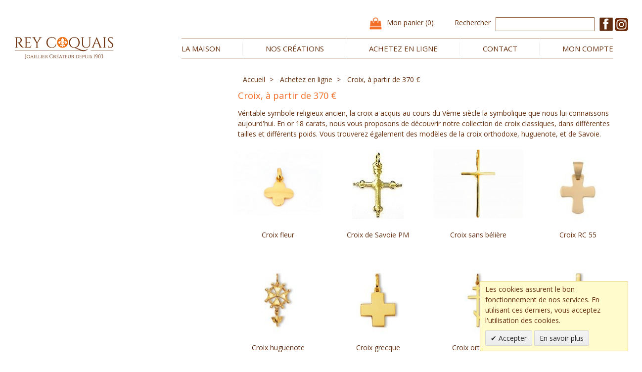

--- FILE ---
content_type: text/html; charset=UTF-8
request_url: https://www.rey-coquais.com/achetez-en-ligne/croix-152.html
body_size: 11692
content:
<!DOCTYPE html>
<html lang="fr">
	<head>
		<meta http-equiv="Content-Type" content="text/html; charset=utf-8" />
<title>Croix or 18 carats, baptême, première communion, confirmation, croix orthodoxe, croix huguenote, croix de Savoie.Bijoutier, joaillier, Rey-Coquais, Lyon - Rey Coquais</title>
<meta name="description" content="Nous vous présentons une collection de croix très variée pour fêter tous les événements religieux de la vie. En or jaune 18 carats, elles peuvent être réalisées en or blanc. Bijoutier, joaillier, Rey-Coquais, Lyon" />
<meta name="keywords" content="Croix de baptême, croix de première communion, croix orthodoxe, croix huguenote, croix de Savoie, croix or jaune, croix or 18 carats, gravure, envoi en colissimo, croix empierrée, croix emperlée, bijoutier, joaillier, Rey-Coquais, Lyon" />
<meta name="robots" content="INDEX,FOLLOW" />
<link rel="icon" href="https://www.rey-coquais.com/media/favicon/default/icone_1.png" type="image/x-icon" />
<link rel="shortcut icon" href="https://www.rey-coquais.com/media/favicon/default/icone_1.png" type="image/x-icon" />
<!--[if lt IE 7]>
<script type="text/javascript">
//<![CDATA[
    var BLANK_URL = 'https://www.rey-coquais.com/js/blank.html';
    var BLANK_IMG = 'https://www.rey-coquais.com/js/spacer.gif';
//]]>
</script>
<![endif]-->
<link rel="stylesheet" type="text/css" href="https://www.rey-coquais.com/skin/frontend/be/default/css/styles.css" media="all" />
<link rel="stylesheet" type="text/css" href="https://www.rey-coquais.com/skin/frontend/base/default/css/widgets.css" media="all" />
<link rel="stylesheet" type="text/css" href="https://www.rey-coquais.com/skin/frontend/be/default/aw_blog/css/style.css" media="all" />
<link rel="stylesheet" type="text/css" href="https://www.rey-coquais.com/skin/frontend/base/default/css/amshopby.css" media="all" />
<link rel="stylesheet" type="text/css" href="https://www.rey-coquais.com/skin/frontend/be/default/ajaxkit/main.css" media="all" />
<link rel="stylesheet" type="text/css" href="https://www.rey-coquais.com/skin/frontend/be/default/ajaxkit/general_add_to_cart.css" media="all" />
<link rel="stylesheet" type="text/css" href="https://www.rey-coquais.com/skin/frontend/be/default/ajaxkit/general_add_to_links.css" media="all" />
<link rel="stylesheet" type="text/css" href="https://www.rey-coquais.com/skin/frontend/base/default/valdecode/cookielaw/css/cookielaw.css" media="all" />
<link rel="stylesheet" type="text/css" href="https://www.rey-coquais.com/skin/frontend/be/default/css/mfn-icons.css" media="all" />
<link rel="stylesheet" type="text/css" href="https://www.rey-coquais.com/skin/frontend/be/default/css/animations.min.css" media="all" />
<link rel="stylesheet" type="text/css" href="https://www.rey-coquais.com/skin/frontend/be/default/css/custom.css" media="all" />
<link rel="stylesheet" type="text/css" href="https://www.rey-coquais.com/skin/frontend/be/default/css/bootstrap.min.css" media="all" />
<link rel="stylesheet" type="text/css" href="https://www.rey-coquais.com/skin/frontend/be/default/css/grid_responsive.css" media="all" />
<link rel="stylesheet" type="text/css" href="https://www.rey-coquais.com/skin/frontend/base/default/nwdthemes/revslider/public/assets/css/settings.css" media="all" />
<link rel="stylesheet" type="text/css" href="https://www.rey-coquais.com/skin/frontend/be/default/css/print.css" media="print" />
<script type="text/javascript" src="https://www.rey-coquais.com/js/prototype/prototype.js"></script>
<script type="text/javascript" src="https://www.rey-coquais.com/js/prototype/validation.js"></script>
<script type="text/javascript" src="https://www.rey-coquais.com/js/scriptaculous/builder.js"></script>
<script type="text/javascript" src="https://www.rey-coquais.com/js/scriptaculous/effects.js"></script>
<script type="text/javascript" src="https://www.rey-coquais.com/js/scriptaculous/dragdrop.js"></script>
<script type="text/javascript" src="https://www.rey-coquais.com/js/scriptaculous/controls.js"></script>
<script type="text/javascript" src="https://www.rey-coquais.com/js/scriptaculous/slider.js"></script>
<script type="text/javascript" src="https://www.rey-coquais.com/js/varien/js.js"></script>
<script type="text/javascript" src="https://www.rey-coquais.com/js/varien/form.js"></script>
<script type="text/javascript" src="https://www.rey-coquais.com/js/varien/menu.js"></script>
<script type="text/javascript" src="https://www.rey-coquais.com/js/meigee/ajaxkit/main.js"></script>
<script type="text/javascript" src="https://www.rey-coquais.com/js/meigee/ajaxkit/general_add_to_cart.js"></script>
<script type="text/javascript" src="https://www.rey-coquais.com/js/meigee/ajaxkit/general_add_to_links.js"></script>
<script type="text/javascript" src="https://www.rey-coquais.com/js/meigee/ajaxkit/general_login.js"></script>
<script type="text/javascript" src="https://www.rey-coquais.com/js/meigee/ajaxkit/general_toolbar.js"></script>
<script type="text/javascript" src="https://www.rey-coquais.com/js/varien/product.js"></script>
<script type="text/javascript" src="https://www.rey-coquais.com/js/varien/configurable.js"></script>
<script type="text/javascript" src="https://www.rey-coquais.com/js/amasty/amshopby/amshopby.js"></script>
<script type="text/javascript" src="https://www.rey-coquais.com/js/amasty/amshopby/jquery.min.js"></script>
<script type="text/javascript" src="https://www.rey-coquais.com/js/amasty/amshopby/jquery-ui.min.js"></script>
<script type="text/javascript" src="https://www.rey-coquais.com/js/amasty/amshopby/jquery.ui.touch-punch.min.js"></script>
<script type="text/javascript" src="https://www.rey-coquais.com/js/amasty/amshopby/amshopby-jquery.js"></script>
<script type="text/javascript" src="https://www.rey-coquais.com/js/nwdthemes/jquery-1.11.0.min.js"></script>
<script type="text/javascript" src="https://www.rey-coquais.com/js/nwdthemes/jquery-migrate-1.2.1.min.js"></script>
<script type="text/javascript" src="https://www.rey-coquais.com/js/nwdthemes/jquery.noconflict.js"></script>
<script type="text/javascript" src="https://www.rey-coquais.com/skin/frontend/be/default/js/jquery-1.11.2.min.js"></script>
<script type="text/javascript" src="https://www.rey-coquais.com/skin/frontend/be/default/js/bootstrap.js"></script>
<script type="text/javascript" src="https://www.rey-coquais.com/skin/frontend/be/default/js/html5.js"></script>
<script type="text/javascript" src="https://www.rey-coquais.com/skin/frontend/be/default/js/bootstrap-select.js"></script>
<script type="text/javascript" src="https://www.rey-coquais.com/skin/frontend/be/default/js/animations.min.js"></script>
<script type="text/javascript" src="https://www.rey-coquais.com/skin/frontend/be/default/js/jquery.waypoint.min.js"></script>
<script type="text/javascript" src="https://www.rey-coquais.com/skin/frontend/be/default/js/script.js"></script>
<script type="text/javascript" src="https://www.rey-coquais.com/skin/frontend/be/default/js/jquery.cookie.js"></script>
<script type="text/javascript" src="https://www.rey-coquais.com/skin/frontend/be/default/js/parallax/stellar.js"></script>
<script type="text/javascript" src="https://www.rey-coquais.com/skin/frontend/be/default/js/parallax/translate3d.js"></script>
<script type="text/javascript" src="https://www.rey-coquais.com/skin/frontend/be/default/js/chart.min.js"></script>
<script type="text/javascript" src="https://www.rey-coquais.com/skin/frontend/be/default/js/ekko-lightbox.js"></script>
<script type="text/javascript" src="https://www.rey-coquais.com/skin/frontend/be/default/js/owl.carousel.js"></script>
<script type="text/javascript" src="https://www.rey-coquais.com/skin/frontend/base/default/nwdthemes/revslider/public/assets/js/jquery.themepunch.tools.min.js"></script>
<script type="text/javascript" src="https://www.rey-coquais.com/skin/frontend/base/default/nwdthemes/revslider/public/assets/js/jquery.themepunch.revolution.min.js"></script>
<script type="text/javascript" src="https://www.rey-coquais.com/js/lib/ccard.js" async="async"></script>
<script type="text/javascript" src="https://www.rey-coquais.com/js/mage/translate.js" async="async"></script>
<script type="text/javascript" src="https://www.rey-coquais.com/js/mage/cookies.js" async="async"></script>
<link href="https://www.rey-coquais.com/blog/rss/index/store_id/1/" title="Blog" rel="alternate" type="application/rss+xml" />
<link rel='stylesheet' type='text/css' href="https://www.rey-coquais.com/skin/frontend/be/default/css/advanced_styling/skin_12.css" />
<link rel='stylesheet' type='text/css' href="https://www.rey-coquais.com/media/advanced_styling/be/jes_css.css" />
<link rel="canonical" href="https://www.rey-coquais.com/achetez-en-ligne/croix-152.html" />
<!--[if lt IE 8]>
<link rel="stylesheet" type="text/css" href="https://www.rey-coquais.com/skin/frontend/be/default/css/styles-ie.css" media="all" />
<![endif]-->

<script type="text/javascript">
//<![CDATA[
Mage.Cookies.path     = '/';
Mage.Cookies.domain   = '.www.rey-coquais.com';
//]]>
</script>

<script type="text/javascript">
//<![CDATA[
optionalZipCountries = [];
//]]>
</script>
<script type='text/javascript'>//<![CDATA[
                     var AjaxKitConfig = JSON.parse('{"general_add_to_cart":{"enable_ajax_for_add_to_cart":["cms","product","category"],"add_to_cart_btn_selector":".btn-cart, #wishlist-sidebar .link-cart, #product-addtocart-button","header_selector":".header","product_image_animation":"0","enable_quick_view":"1","add_to_cart_static_block":"","remove_from_cart_static_block":""},"general_add_to_links":{"enabled_add_to_compare":"1","enabled_add_to_wishlist":"1","add_to_compare_success_message_static_block":"","add_to_wishlist_success_message_static_block":"","header_selector":".header"},"general_login":{"header_selector":".header","after_login":"reload","after_login_custom_url":"","after_login_magento_pages":"no_redirection","after_login_static_pages":"","after_logout":"reload","after_logout_custom_url":"","after_logout_magento_pages":"no_redirection","after_logout_static_pages":"","after_registration":"reload","after_registration_custom_url":"","after_registration_magento_pages":"no_redirection","after_registration_static_pages":"","after_forgot_password":"reload","after_forgot_password_custom_url":"","after_forgot_password_magento_pages":"no_redirection","after_forgot_password_static_pages":""},"general_toolbar":{"enable_ajax_toolbar":"1","enable_ajax_layered_navigation":"1","enable_ajax_infinite_scroll":"1","infinite_scroll_buffer":"20","infinite_scroll_threshold":"3"},"main":{"url":"https:\/\/www.rey-coquais.com\/ajaxKit\/","uenc":"aHR0cHM6Ly93d3cucmV5LWNvcXVhaXMuY29tL2FjaGV0ZXotZW4tbGlnbmUvY3JvaXgtMTUyLmh0bWw,","parent":{"module":"catalog","controller":"category"},"js_css":{"head_html":"","head_js_css":[{"name":"script","attributes":{"src":"https:\/\/www.rey-coquais.com\/js\/prototype\/prototype.js"}},{"name":"script","attributes":{"src":"https:\/\/www.rey-coquais.com\/js\/lib\/ccard.js"}},{"name":"script","attributes":{"src":"https:\/\/www.rey-coquais.com\/js\/prototype\/validation.js"}},{"name":"script","attributes":{"src":"https:\/\/www.rey-coquais.com\/js\/scriptaculous\/builder.js"}},{"name":"script","attributes":{"src":"https:\/\/www.rey-coquais.com\/js\/scriptaculous\/effects.js"}},{"name":"script","attributes":{"src":"https:\/\/www.rey-coquais.com\/js\/scriptaculous\/dragdrop.js"}},{"name":"script","attributes":{"src":"https:\/\/www.rey-coquais.com\/js\/scriptaculous\/controls.js"}},{"name":"script","attributes":{"src":"https:\/\/www.rey-coquais.com\/js\/scriptaculous\/slider.js"}},{"name":"script","attributes":{"src":"https:\/\/www.rey-coquais.com\/js\/varien\/js.js"}},{"name":"script","attributes":{"src":"https:\/\/www.rey-coquais.com\/js\/varien\/form.js"}},{"name":"script","attributes":{"src":"https:\/\/www.rey-coquais.com\/js\/varien\/menu.js"}},{"name":"script","attributes":{"src":"https:\/\/www.rey-coquais.com\/js\/mage\/translate.js"}},{"name":"script","attributes":{"src":"https:\/\/www.rey-coquais.com\/js\/mage\/cookies.js"}},{"name":"link","attributes":{"href":"https:\/\/www.rey-coquais.com\/skin\/frontend\/be\/default\/css\/styles.css"}},{"name":"link","attributes":{"href":"https:\/\/www.rey-coquais.com\/skin\/frontend\/base\/default\/css\/widgets.css"}},{"name":"link","attributes":{"href":"https:\/\/www.rey-coquais.com\/skin\/frontend\/be\/default\/css\/print.css"}},{"name":"link","attributes":{"href":"https:\/\/www.rey-coquais.com\/skin\/frontend\/be\/default\/aw_blog\/css\/style.css"}},{"name":"link","attributes":{"href":"https:\/\/www.rey-coquais.com\/skin\/frontend\/base\/default\/css\/amshopby.css"}},{"name":"script","attributes":{"src":"https:\/\/www.rey-coquais.com\/js\/meigee\/ajaxkit\/main.js"}},{"name":"link","attributes":{"href":"https:\/\/www.rey-coquais.com\/skin\/frontend\/be\/default\/ajaxkit\/main.css"}},{"name":"script","attributes":{"src":"https:\/\/www.rey-coquais.com\/js\/meigee\/ajaxkit\/general_add_to_cart.js"}},{"name":"link","attributes":{"href":"https:\/\/www.rey-coquais.com\/skin\/frontend\/be\/default\/ajaxkit\/general_add_to_cart.css"}},{"name":"script","attributes":{"src":"https:\/\/www.rey-coquais.com\/js\/meigee\/ajaxkit\/general_add_to_links.js"}},{"name":"link","attributes":{"href":"https:\/\/www.rey-coquais.com\/skin\/frontend\/be\/default\/ajaxkit\/general_add_to_links.css"}},{"name":"script","attributes":{"src":"https:\/\/www.rey-coquais.com\/js\/meigee\/ajaxkit\/general_login.js"}},{"name":"script","attributes":{"src":"https:\/\/www.rey-coquais.com\/js\/meigee\/ajaxkit\/general_toolbar.js"}},{"name":"script","attributes":{"src":"https:\/\/www.rey-coquais.com\/js\/varien\/product.js"}},{"name":"script","attributes":{"src":"https:\/\/www.rey-coquais.com\/js\/varien\/configurable.js"}},{"name":"link","attributes":{"href":"https:\/\/www.rey-coquais.com\/skin\/frontend\/base\/default\/valdecode\/cookielaw\/css\/cookielaw.css"}},{"name":"link","attributes":{"href":"https:\/\/www.rey-coquais.com\/skin\/frontend\/be\/default\/css\/mfn-icons.css"}},{"name":"link","attributes":{"href":"https:\/\/www.rey-coquais.com\/skin\/frontend\/be\/default\/css\/animations.min.css"}},{"name":"link","attributes":{"href":"https:\/\/www.rey-coquais.com\/skin\/frontend\/be\/default\/css\/custom.css"}},{"name":"script","attributes":{"src":"https:\/\/www.rey-coquais.com\/skin\/frontend\/be\/default\/js\/jquery-1.11.2.min.js"}},{"name":"script","attributes":{"src":"https:\/\/www.rey-coquais.com\/skin\/frontend\/be\/default\/js\/bootstrap.js"}},{"name":"script","attributes":{"src":"https:\/\/www.rey-coquais.com\/skin\/frontend\/be\/default\/js\/html5.js"}},{"name":"script","attributes":{"src":"https:\/\/www.rey-coquais.com\/skin\/frontend\/be\/default\/js\/bootstrap-select.js"}},{"name":"script","attributes":{"src":"https:\/\/www.rey-coquais.com\/skin\/frontend\/be\/default\/js\/animations.min.js"}},{"name":"script","attributes":{"src":"https:\/\/www.rey-coquais.com\/skin\/frontend\/be\/default\/js\/jquery.waypoint.min.js"}},{"name":"script","attributes":{"src":"https:\/\/www.rey-coquais.com\/skin\/frontend\/be\/default\/js\/script.js"}},{"name":"script","attributes":{"src":"https:\/\/www.rey-coquais.com\/skin\/frontend\/be\/default\/js\/jquery.cookie.js"}},{"name":"script","attributes":{"src":"https:\/\/www.rey-coquais.com\/skin\/frontend\/be\/default\/js\/parallax\/stellar.js"}},{"name":"script","attributes":{"src":"https:\/\/www.rey-coquais.com\/skin\/frontend\/be\/default\/js\/parallax\/translate3d.js"}},{"name":"script","attributes":{"src":"https:\/\/www.rey-coquais.com\/skin\/frontend\/be\/default\/js\/chart.min.js"}},{"name":"script","attributes":{"src":"https:\/\/www.rey-coquais.com\/skin\/frontend\/be\/default\/js\/ekko-lightbox.js"}},{"name":"link","attributes":{"href":"https:\/\/www.rey-coquais.com\/skin\/frontend\/be\/default\/css\/bootstrap.min.css"}},{"name":"link","attributes":{"href":"https:\/\/www.rey-coquais.com\/skin\/frontend\/be\/default\/css\/grid_responsive.css"}},{"name":"script","attributes":{"src":"https:\/\/www.rey-coquais.com\/skin\/frontend\/be\/default\/js\/owl.carousel.js"}},{"name":"script","attributes":{"src":"https:\/\/www.rey-coquais.com\/js\/amasty\/amshopby\/amshopby.js"}},{"name":"script","attributes":{"src":"https:\/\/www.rey-coquais.com\/js\/amasty\/amshopby\/jquery.min.js"}},{"name":"script","attributes":{"src":"https:\/\/www.rey-coquais.com\/js\/amasty\/amshopby\/jquery-ui.min.js"}},{"name":"script","attributes":{"src":"https:\/\/www.rey-coquais.com\/js\/amasty\/amshopby\/jquery.ui.touch-punch.min.js"}},{"name":"script","attributes":{"src":"https:\/\/www.rey-coquais.com\/js\/amasty\/amshopby\/amshopby-jquery.js"}},{"name":"script","attributes":{"src":"https:\/\/www.rey-coquais.com\/js\/nwdthemes\/jquery-1.11.0.min.js"}},{"name":"script","attributes":{"src":"https:\/\/www.rey-coquais.com\/js\/nwdthemes\/jquery-migrate-1.2.1.min.js"}},{"name":"script","attributes":{"src":"https:\/\/www.rey-coquais.com\/js\/nwdthemes\/jquery.noconflict.js"}},{"name":"script","attributes":{"src":"https:\/\/www.rey-coquais.com\/skin\/frontend\/base\/default\/nwdthemes\/revslider\/public\/assets\/js\/jquery.themepunch.tools.min.js"}},{"name":"script","attributes":{"src":"https:\/\/www.rey-coquais.com\/skin\/frontend\/base\/default\/nwdthemes\/revslider\/public\/assets\/js\/jquery.themepunch.revolution.min.js"}},{"name":"link","attributes":{"href":"https:\/\/www.rey-coquais.com\/skin\/frontend\/base\/default\/nwdthemes\/revslider\/public\/assets\/css\/settings.css"}}]}}}');
                // ]]></script>
                <script type='text/javascript'>//<![CDATA[
                     GeneralAddToCart.thisPage = "category"
                // ]]></script>
                <script type='text/javascript'>//<![CDATA[
                     AjaxKitMain.initSubmodules();
                // ]]></script>
                <meta name="viewport" content="width=device-width, initial-scale=1.0, maximum-scale=3.0, user-scalable=1" /><link href="//fonts.googleapis.com/css?family=Raleway:100,200,300,400,500,600,700,800" rel="stylesheet" type="text/css"><link href="//fonts.googleapis.com/css?family=Roboto:100,100italic,300,300italic,400,400italic,500,500italic,700,700italic,900,900italic" rel="stylesheet" type="text/css"><link href="//fonts.googleapis.com/css?family=Lato:400,100,100italic,300,300italic,400italic,700,700italic,900,900italic" rel="stylesheet" type="text/css"><link href="//fonts.googleapis.com/css?family=Patua+One" rel="stylesheet" type="text/css">	<style type="text/css">
		/* @media only screen and (min-width: 1332px){ */
			body.boxed-layout .container,
			body .container {max-width: 1400px; width: 100%;}
		/* } */
	</style>

<script type="text/javascript">//<![CDATA[
        var Translator = new Translate({"HTML tags are not allowed":"Les balises HTML ne sont pas autoris\u00e9es","Please select an option.":"S\u00e9lectionnez une option","This is a required field.":"Ce champ est obligatoire.","Please enter a valid number in this field.":"Veuillez saisir un nombre valide.","The value is not within the specified range.":"La valeur n'est pas dans la plage sp\u00e9cifi\u00e9e.","Please use numbers only in this field. Please avoid spaces or other characters such as dots or commas.":"Seuls les chiffres sont autoris\u00e9s dans ce champ. \u00c9vitez les espaces ou autres caract\u00e8res tels que les points ou les virgules.","Please use letters only (a-z or A-Z) in this field.":"Veuillez utiliser uniquement des lettres (a-z ou A-Z) dans ce champ.","Please use only letters (a-z), numbers (0-9) or underscore(_) in this field, first character should be a letter.":"Veuillez utiliser uniquement des lettres (a-z), des chiffres (0-9) ou underscore (_) dans ce champ, en commen\u00e7ant par une lettre.","Please use only letters (a-z or A-Z) or numbers (0-9) only in this field. No spaces or other characters are allowed.":"Veuillez utiliser uniquement des lettres (a-z) ou des chiffres (0-9) dans ce champ. Les espaces et autres caract\u00e8res ne sont pas autoris\u00e9s.","Please use only letters (a-z or A-Z) or numbers (0-9) or spaces and # only in this field.":"Veuillez utiliser uniquement des lettres (a-z), des chiffres (0-9), des espaces ou des di\u00e8ses (#) dans ce champ.","Please enter a valid phone number. For example (123) 456-7890 or 123-456-7890.":"Veuillez saisir un num\u00e9ro de t\u00e9l\u00e9phone valide.","Please enter a valid fax number. For example (123) 456-7890 or 123-456-7890.":"Veuillez saisir un num\u00e9ro de fax valide. Par exemple 0123456789.","Please enter a valid date.":"Veuillez saisir une date valide.","Please enter a valid email address. For example johndoe@domain.com.":"Veuillez saisir une adresse email valide. Par exemple prenom.nom@domaine.com","Please use only visible characters and spaces.":"Veuillez utiliser uniquement des caract\u00e8res visibles et des espaces.","Please enter 6 or more characters. Leading or trailing spaces will be ignored.":"Veuillez saisir au moins 6 caract\u00e8res. Les espaces en d\u00e9but ou en fin de cha\u00eene seront ignor\u00e9s.","Please enter 7 or more characters. Password should contain both numeric and alphabetic characters.":"Veuillez saisir au moins 7 caract\u00e8res. Le mot de passe doit contenir \u00e0 la fois des caract\u00e8res num\u00e9riques et alphab\u00e9tiques.","Please make sure your passwords match.":"V\u00e9rifiez que vos mots de passe concordent.","Please enter a valid URL. Protocol is required (http:\/\/, https:\/\/ or ftp:\/\/)":"Veuillez saisir une URL valide. Le protocole est obligatire (http:\/\/, https:\/\/ ou ftp:\/\/)","Please enter a valid URL. For example http:\/\/www.example.com or www.example.com":"Veuillez saisir une URL valide. Par exemple http:\/\/www.exemple.com ou www.exemple.com","Please enter a valid URL Key. For example \"example-page\", \"example-page.html\" or \"anotherlevel\/example-page\".":"Veuillez saisir une URL valide. Par exemple \"page-exemple\", \"page-exemple.html\" ou \"niveau\/page-exemple\".","Please enter a valid XML-identifier. For example something_1, block5, id-4.":"Veuillez saisir un identifiant XML valide. Par exemple, quelquechose_1, bloc5, id-4.","Please enter a valid social security number. For example 123-45-6789.":"Veuillez saisir un num\u00e9ro de s\u00e9curit\u00e9 sociale valide. Par exemple 123-45-6789.","Please enter a valid zip code. For example 90602 or 90602-1234.":"Veuillez saisir un code postal valide. Par exemple 92100.","Please enter a valid zip code.":"Veuillez saisir un code postal valide.","Please use this date format: dd\/mm\/yyyy. For example 17\/03\/2006 for the 17th of March, 2006.":"Veuillez utiliser ce format de date : jj\/mm\/aaaa. Par exemple, 21\/12\/2012 pour le 21 D\u00e9cembre 2012.","Please enter a valid $ amount. For example $100.00.":"Veuillez saisir un montant valide. Par exemple 100.00 \u20ac.","Please select one of the above options.":"Veuillez choisir une des options ci-dessus.","Please select one of the options.":"Veuillez choisir une des options.","Please select State\/Province.":"Veuillez choisir un \u00e9tat\/province.","Please enter a number greater than 0 in this field.":"Veuillez saisir un nombre sup\u00e9rieur \u00e0 0 dans ce champ.","Please enter a number 0 or greater in this field.":"Veuillez saisir un nombre sup\u00e9rieur ou \u00e9gal \u00e0 0 dans ce champ.","Please enter a valid credit card number.":"Veuillez saisir un num\u00e9ro de carte bancaire valide.","Credit card number does not match credit card type.":"Le num\u00e9ro de carte ne correspond pas au type de carte.","Card type does not match credit card number.":"Le type de carte ne correspond pas au num\u00e9ro de carte.","Incorrect credit card expiration date.":"Mauvaise date d'expiration de carte de cr\u00e9dit.","Please enter a valid credit card verification number.":"Veuillez saisir un num\u00e9ro de v\u00e9rification de carte bancaire valide.","Please use only letters (a-z or A-Z), numbers (0-9) or underscore(_) in this field, first character should be a letter.":"Utilisez uniquement des lettres (a-z ou A-Z), des chiffres (0-9) ou des underscores (_) dans ce champ. Le premier caract\u00e8re doit \u00eatre une lettre.","Please input a valid CSS-length. For example 100px or 77pt or 20em or .5ex or 50%.":"Veuillez saisir une longueur CSS valide. Par exemple 100px ou 77pt ou 20 em ou .5ex ou 50%.","Text length does not satisfy specified text range.":"La longueur du texte ne satisfait pas la plage de texte sp\u00e9cifi\u00e9e.","Please enter a number lower than 100.":"Veuillez saisir un nombre inf\u00e9rieur \u00e0 100.","Please select a file":"S\u00e9lectionnez un fichier","Please enter issue number or start date for switch\/solo card type.":"Veuillez saisir le num\u00e9ro de probl\u00e8me ou une date de d\u00e9but pour le type de carte switch\/solo.","Please wait, loading...":"Veuillez patienter, chargement en cours...","This date is a required value.":"Cette date est obligatoire.","Please enter a valid day (1-%d).":"Veuillez saisir un jour valide (1-%d).","Please enter a valid month (1-12).":"Veuillez saisir un mois valide (1-12).","Please enter a valid year (1900-%d).":"Veuillez saisir une ann\u00e9e valide (1900-%d).","Please enter a valid full date":"Veuillez saisir une date compl\u00e8te valide.","Please enter a valid date between %s and %s":"Veuillez saisir une date valide entre %s et %s","Please enter a valid date equal to or greater than %s":"Veuillez saisir une date valide sup\u00e9rieure ou \u00e9gale \u00e0 %s","Please enter a valid date less than or equal to %s":"Veuillez saisir une date valide inf\u00e9rieure ou \u00e9gale \u00e0 %s","Complete":"Termin\u00e9e","Add Products":"Ajouter des produits","Please choose to register or to checkout as a guest":"Choisissez de vous enregistrer ou de passer votre commande en tant qu'invit\u00e9","Your order cannot be completed at this time as there is no shipping methods available for it. Please make necessary changes in your shipping address.":"Vous ne pouvez pas continuer votre commande car aucun mode de livraison n'est disponible pour votre adresse.","Please specify payment method.":"Choisissez un mode de paiement.","Your order cannot be completed at this time as there is no payment methods available for it.":"Vous ne pouvez pas continuer votre commande car aucun mode de paiement n'est disponible.","Insert Widget...":"Ins\u00e9rer un widget..."});
        //]]></script><script type="text/javascript">
(function($){
	$(function(){
		$("ul.nav.nav-wide.topmenu.navbar-nav").each(function(){			
			
			$(this).find(" > li.level0.nav-4.level-top  > a").attr("href","https://www.rey-coquais.com/contactez-nous/");
			$(this).find(" > li.level0.nav-5.level-top  > a").attr("href","https://www.rey-coquais.com/customer/account/login/");
			//$(this).find(" > li.level0.nav-5.level-top  > a").attr("onclick","");
		});		
	});

})(jQuery);

/*(function($){
	$(document).ready(function(){
		alert($("head").text());
});
})(jQuery);*/

</script>
		<link href='https://fonts.googleapis.com/css?family=Open+Sans:400' rel='stylesheet' type='text/css'>
	</head>
	<body class=" catalog-category-view wide-layout totop-button categorypath-achetez-en-ligne-croix-152-html category-croix">
				    <noscript>
        <div class="global-site-notice noscript">
            <div class="notice-inner">
                <p>
                    <strong>Javascript est désactivé dans votre navigateur.</strong><br />
                    Javascript doit être activé dans votre navigateur pour utiliser toutes les fonctionnalités de ce site.                </p>
            </div>
        </div>
    </noscript>
		<div class="header-breadcrumbs-wrapper with-breadcrumbs" >
			<div class="header-wrapper">
	<header id="header" class="header header-12">
		<div class="links-block">
			<div class="container">
				<!--<p class="welcome-msg pull-left">Bijoutier Joaillier - Fabricant créateur depuis 1903 </p>-->
				<ul class="links">
                        <li class="first last" ><a href="https://www.rey-coquais.com/customer/account/login/referer/aHR0cHM6Ly93d3cucmV5LWNvcXVhaXMuY29tL2FjaGV0ZXotZW4tbGlnbmUvY3JvaXgtMTUyLmh0bWw_X19fU0lEPVU,/" title="Connexion" class="top-link-login">Connexion</a></li>
            </ul>
								<div class="fb-style">
	<a href="http://www.facebook.com/reycoquais" target="_blank"><img src="https://www.rey-coquais.com/media/wysiwyg/fcae-icon.png" alt="facebook"></a>
	<a href="https://www.instagram.com/Joaillerie_reycoquais/" target="_blank"><img src="https://www.rey-coquais.com/media/wysiwyg/instagram.png" alt="instagram"></a>
</div>
<form id="search_mini_form_372" action="https://www.rey-coquais.com/catalogsearch/result/" method="get" class="search-mini-form">
    <div class="form-search">
        <div>
            <label>Rechercher</label>
            <input id="search"type="text" name="q" value="" class="form-control" maxlength="128" />
            <!--<button type="submit" title="Chercher" class="btn btn-default"><span><span><i class="fa fa-search"></i></span></span></button>-->
        </div>
        <script type="text/javascript">
        //<![CDATA[
            var searchForm = new Varien.searchForm('search_mini_form', 'search', 'Rechercher ...');
            searchForm.initAutocomplete('https://www.rey-coquais.com/catalogsearch/ajax/suggest/', 'search_autocomplete');
        //]]>
        </script>
    </div>
</form>
<div class="mp-style">
	<img src="https://www.rey-coquais.com/skin/frontend/base/default/images/panier.png" alt="panier" style="margin-left:-35px; position:absolute; width:25px" />
	<a href="https://www.rey-coquais.com/checkout/cart/">Mon panier (0)</a>
</div>			</div>
		</div>
		<div class="top-block">
			<div class="container">
								<h2 class="logo">
					<strong>Rey Coquais</strong>
					<a href="https://www.rey-coquais.com/" title="Rey Coquais" class="logo">
						<img src="https://www.rey-coquais.com/media/Logo.png" alt="Rey Coquais" />
					</a>
				</h2>
				<div class="quick-access">
									</div>
				<div class="wrapper-menu clearfix">
					<nav class="navbar navbar-default">
	<div class="navbar-header">
		<button class="navbar-toggle menu-button" type="button">
			<i class="icon-menu"></i>
			<span>Menu</span>
		</button>
	</div>
	<div class="collapse topmenu navbar-collapse">
		<ul class="nav nav-wide topmenu navbar-nav">
			<li  class="level0 nav-1 first level-top"><a href="https://www.rey-coquais.com/la-maison.html"  class="level-top" ><span>La Maison</span></a></li><li  class="level0 nav-2 level-top parent"><a href="#"  class="level-top" ><span>Nos créations</span></a><div class="menu-wrapper default-menu"><ul class="level0"><li class="level1"><a href="https://www.rey-coquais.com/nos-creations/bagues.html" ><span class="subtitle">Bagues</span></a></li><li class="level1"><a href="https://www.rey-coquais.com/nos-creations/colliers.html" ><span class="subtitle">Colliers</span></a></li><li class="level1"><a href="https://www.rey-coquais.com/nos-creations/creations-personnalisees.html" ><span class="subtitle">Créations personnalisées</span></a></li></ul><div class="transparent"></div></div></li><li  class="level0 nav-3 active level-top parent"><a href="#"  class="level-top" ><span>Achetez en ligne</span></a><div class="menu-wrapper default-menu"><ul class="level0"><li class="level1"><a href="https://www.rey-coquais.com/achetez-en-ligne/medailles.html" ><span class="subtitle">Médailles, à partir de 290 €</span></a></li><li class="level1"><a href="https://www.rey-coquais.com/achetez-en-ligne/croix-152.html" ><span class="subtitle">Croix, à partir de 370 €</span></a></li><li class="level1"><a href="https://www.rey-coquais.com/achetez-en-ligne/identite-bb.html" ><span class="subtitle">Identités bébé, à partir de 475 €</span></a></li><li class="level1"><a href="https://www.rey-coquais.com/achetez-en-ligne/chaines.html" ><span class="subtitle">Chaînes, à partir de 195 €</span></a></li></ul><div class="transparent"></div></div></li><li  class="level0 nav-4 level-top"><a href="/contactez-nous"  class="level-top" ><span>Contact</span></a></li><li  class="level0 nav-5 last level-top"><a href="http://www.rey-coquais.com/customer/account/login"  class="level-top" ><span>Mon compte</span></a></li>		</ul>
	</div>
</nav>

				</div>
			</div>
		</div>
	</header>
			</div>			
		</div>
		<div class="content-wrapper">
			<div class="container">
				<div class="main-container col2-left-layout">
					<div class="row">
						<div class="col-main col-sm-9">
																<div class="breadcrumbs-wrapper  " >
		<div class="container" >
			<div class="row">
				<div class="col-xs-12">
					<div class="breadcrumbs-inner clearfix">
												<ul class="breadcrumb">
															<li class="home" itemscope itemtype="http://data-vocabulary.org/Breadcrumb">
																	<a href="https://www.rey-coquais.com/" title="Accueil"
									itemprop="url"><span itemprop="title">Accueil</span></a>
																</li>
															<li class="category40" itemscope itemtype="http://data-vocabulary.org/Breadcrumb">
																	Achetez en ligne																</li>
															<li class="category59">
																	<strong>Croix, à partir de 370 €</strong>
																</li>
													</ul>
					</div>
				</div>
			</div>
		</div>
	</div>
																					    <div style="display:none" class="amshopby-filters-top"><div style="display:none" class="amshopby-overlay"></div></div><div class="page-title category-title">
		
	<h1>Croix, à partir de 370 € </h1>

</div>
<!--
	<p class="category-image"><img src="https://www.rey-coquais.com/media/catalog/category/croix.png" alt="Croix, à partir de 370 €" title="Croix, à partir de 370 €" /></p>-->
	<div class="category-description std">
		Véritable symbole religieux ancien, la croix a acquis au cours du Vème siècle la symbolique que nous lui connaissons aujourd'hui. En or 18 carats, nous vous proposons de découvrir notre collection de croix classiques, dans différentes tailles et différents poids. Vous trouverez également des modèles de la croix orthodoxe, huguenote, et de Savoie.	</div>
		




<div class="category-products">
                        
	<ul class="products-grid row four-columns">
					
<li class="item type-1 quick-view-container">
	<div class="quick-view-data-container"></div>
	<div class="inner">
		<div class="image-box">
        				<div class="product-labels-wrapper clearfix">
				</div>			            
			<a href="https://www.rey-coquais.com/achetez-en-ligne/croix-152/croix-fleur.html" title="" class="product-image">				<span class="mask"></span>
				<img src="https://www.rey-coquais.com/media/catalog/product/cache/1/small_image/367.5x/15a1ab5e595e5769b500915a6033acbb/c/r/croix_fleur_or_jaune_blanchie_820.jpg" alt="Croix fleur, or jaune 18 carats, bijoutier joaillier, Rey-Coquais, Lyon" title="Croix fleur, or jaune 18 carats, bijoutier joaillier, Rey-Coquais, Lyon" id="product-collection-image-679" />			</a>																					</div>
        
					
			<div class="description-box">
									
						<h2 class="product-name"><a href="https://www.rey-coquais.com/achetez-en-ligne/croix-152/croix-fleur.html" title="Croix fleur">Croix fleur</a></h2>
					
															   															</div>
			
			</div>
</li>
        			
<li class="item type-1 quick-view-container">
	<div class="quick-view-data-container"></div>
	<div class="inner">
		<div class="image-box">
        				<div class="product-labels-wrapper clearfix">
				</div>			            
			<a href="https://www.rey-coquais.com/achetez-en-ligne/croix-152/croix-de-savoie-708.html" title="" class="product-image">				<span class="mask"></span>
				<img src="https://www.rey-coquais.com/media/catalog/product/cache/1/small_image/367.5x/15a1ab5e595e5769b500915a6033acbb/c/r/croix_de_savoie_2_-_copie_2__6_2.jpg" alt="" title="" id="product-collection-image-708" />			</a>																					</div>
        
					
			<div class="description-box">
									
						<h2 class="product-name"><a href="https://www.rey-coquais.com/achetez-en-ligne/croix-152/croix-de-savoie-708.html" title="Croix de Savoie PM">Croix de Savoie PM</a></h2>
					
															   															</div>
			
			</div>
</li>
        			
<li class="item type-1 quick-view-container">
	<div class="quick-view-data-container"></div>
	<div class="inner">
		<div class="image-box">
        				<div class="product-labels-wrapper clearfix">
				</div>			            
			<a href="https://www.rey-coquais.com/achetez-en-ligne/croix-152/croix-1-849.html" title="" class="product-image">				<span class="mask"></span>
				<img src="https://www.rey-coquais.com/media/catalog/product/cache/1/small_image/367.5x/15a1ab5e595e5769b500915a6033acbb/i/m/img_1090_002__1.jpg" alt="" title="" id="product-collection-image-849" />			</a>																					</div>
        
					
			<div class="description-box">
									
						<h2 class="product-name"><a href="https://www.rey-coquais.com/achetez-en-ligne/croix-152/croix-1-849.html" title="Croix sans bélière">Croix sans bélière</a></h2>
					
															   															</div>
			
			</div>
</li>
        			
<li class="item type-1 quick-view-container">
	<div class="quick-view-data-container"></div>
	<div class="inner">
		<div class="image-box">
        				<div class="product-labels-wrapper clearfix">
				</div>			            
			<a href="https://www.rey-coquais.com/achetez-en-ligne/croix-152/croix-rc-55-1.html" title="" class="product-image">				<span class="mask"></span>
				<img src="https://www.rey-coquais.com/media/catalog/product/cache/1/small_image/367.5x/15a1ab5e595e5769b500915a6033acbb/R/C/RC55_or_jaune_1.jpg" alt="Croix RC 55,  or jaune 18 carats, bijoutier, joaillier, Rey-Coquais, Lyon" title="Croix RC 55,  or jaune 18 carats, bijoutier, joaillier, Rey-Coquais, Lyon" id="product-collection-image-399" />			</a>																					</div>
        
					
			<div class="description-box">
									
						<h2 class="product-name"><a href="https://www.rey-coquais.com/achetez-en-ligne/croix-152/croix-rc-55-1.html" title="Croix RC 55">Croix RC 55</a></h2>
					
															   															</div>
			
			</div>
</li>
        			
<li class="item type-1 quick-view-container">
	<div class="quick-view-data-container"></div>
	<div class="inner">
		<div class="image-box">
        				<div class="product-labels-wrapper clearfix">
				</div>			            
			<a href="https://www.rey-coquais.com/achetez-en-ligne/croix-152/croix-huguenote.html" title="" class="product-image">				<span class="mask"></span>
				<img src="https://www.rey-coquais.com/media/catalog/product/cache/1/small_image/367.5x/15a1ab5e595e5769b500915a6033acbb/R/8/R8060_1.jpg" alt="Croix huguenote, or jaune 750/1000ème,  36x22mm,  bijoutier joaillier, Rey-Coquais Lyon" title="Croix huguenote, or jaune 750/1000ème,  36x22mm,  bijoutier joaillier, Rey-Coquais Lyon" id="product-collection-image-394" />			</a>																					</div>
        
					
			<div class="description-box">
									
						<h2 class="product-name"><a href="https://www.rey-coquais.com/achetez-en-ligne/croix-152/croix-huguenote.html" title="Croix huguenote">Croix huguenote</a></h2>
					
															   															</div>
			
			</div>
</li>
        			
<li class="item type-1 quick-view-container">
	<div class="quick-view-data-container"></div>
	<div class="inner">
		<div class="image-box">
        				<div class="product-labels-wrapper clearfix">
				</div>			            
			<a href="https://www.rey-coquais.com/achetez-en-ligne/croix-152/croix-grecque.html" title="" class="product-image">				<span class="mask"></span>
				<img src="https://www.rey-coquais.com/media/catalog/product/cache/1/small_image/367.5x/15a1ab5e595e5769b500915a6033acbb/P/7/P771_1.jpg" alt="" title="" id="product-collection-image-402" />			</a>																					</div>
        
					
			<div class="description-box">
									
						<h2 class="product-name"><a href="https://www.rey-coquais.com/achetez-en-ligne/croix-152/croix-grecque.html" title="Croix grecque">Croix grecque</a></h2>
					
															   															</div>
			
			</div>
</li>
        			
<li class="item type-1 quick-view-container">
	<div class="quick-view-data-container"></div>
	<div class="inner">
		<div class="image-box">
        				<div class="product-labels-wrapper clearfix">
				</div>			            
			<a href="https://www.rey-coquais.com/achetez-en-ligne/croix-152/croix-orthodoxe.html" title="" class="product-image">				<span class="mask"></span>
				<img src="https://www.rey-coquais.com/media/catalog/product/cache/1/small_image/367.5x/15a1ab5e595e5769b500915a6033acbb/R/8/R8090_1.jpg" alt="" title="" id="product-collection-image-397" />			</a>																					</div>
        
					
			<div class="description-box">
									
						<h2 class="product-name"><a href="https://www.rey-coquais.com/achetez-en-ligne/croix-152/croix-orthodoxe.html" title="Croix orthodoxe">Croix orthodoxe</a></h2>
					
															   															</div>
			
			</div>
</li>
        			
<li class="item type-1 quick-view-container">
	<div class="quick-view-data-container"></div>
	<div class="inner">
		<div class="image-box">
        				<div class="product-labels-wrapper clearfix">
				</div>			            
			<a href="https://www.rey-coquais.com/achetez-en-ligne/croix-152/croix-martelee.html" title="" class="product-image">				<span class="mask"></span>
				<img src="https://www.rey-coquais.com/media/catalog/product/cache/1/small_image/367.5x/15a1ab5e595e5769b500915a6033acbb/R/8/R8080_2.jpg" alt="" title="" id="product-collection-image-630" />			</a>																					</div>
        
					
			<div class="description-box">
									
						<h2 class="product-name"><a href="https://www.rey-coquais.com/achetez-en-ligne/croix-152/croix-martelee.html" title="Croix martelée ">Croix martelée </a></h2>
					
															   															</div>
			
			</div>
</li>
        			
<li class="item type-1 quick-view-container">
	<div class="quick-view-data-container"></div>
	<div class="inner">
		<div class="image-box">
        				<div class="product-labels-wrapper clearfix">
				</div>			            
			<a href="https://www.rey-coquais.com/achetez-en-ligne/croix-152/croix-treflee.html" title="" class="product-image">				<span class="mask"></span>
				<img src="https://www.rey-coquais.com/media/catalog/product/cache/1/small_image/367.5x/15a1ab5e595e5769b500915a6033acbb/P/7/P774_1.jpg" alt="Croix tréflée, or jaune 18 carats, bijoutier, joaillier, Rey-Coquais, Lyon" title="Croix tréflée, or jaune 18 carats, bijoutier, joaillier, Rey-Coquais, Lyon" id="product-collection-image-403" />			</a>																					</div>
        
					
			<div class="description-box">
									
						<h2 class="product-name"><a href="https://www.rey-coquais.com/achetez-en-ligne/croix-152/croix-treflee.html" title="Croix tréflée">Croix tréflée</a></h2>
					
															   															</div>
			
			</div>
</li>
        			
<li class="item type-1 quick-view-container">
	<div class="quick-view-data-container"></div>
	<div class="inner">
		<div class="image-box">
        				<div class="product-labels-wrapper clearfix">
				</div>			            
			<a href="https://www.rey-coquais.com/achetez-en-ligne/croix-152/croix-evidee.html" title="" class="product-image">				<span class="mask"></span>
				<img src="https://www.rey-coquais.com/media/catalog/product/cache/1/small_image/367.5x/15a1ab5e595e5769b500915a6033acbb/R/8/R8008_1.jpg" alt="" title="" id="product-collection-image-391" />			</a>																					</div>
        
					
			<div class="description-box">
									
						<h2 class="product-name"><a href="https://www.rey-coquais.com/achetez-en-ligne/croix-152/croix-evidee.html" title="Croix évidée">Croix évidée</a></h2>
					
															   															</div>
			
			</div>
</li>
        			
<li class="item type-1 quick-view-container">
	<div class="quick-view-data-container"></div>
	<div class="inner">
		<div class="image-box">
        				<div class="product-labels-wrapper clearfix">
				</div>			            
			<a href="https://www.rey-coquais.com/achetez-en-ligne/croix-152/croix-de-savoie.html" title="" class="product-image">				<span class="mask"></span>
				<img src="https://www.rey-coquais.com/media/catalog/product/cache/1/small_image/367.5x/15a1ab5e595e5769b500915a6033acbb/R/8/R8020_1.jpg" alt="" title="" id="product-collection-image-393" />			</a>																					</div>
        
					
			<div class="description-box">
									
						<h2 class="product-name"><a href="https://www.rey-coquais.com/achetez-en-ligne/croix-152/croix-de-savoie.html" title="Croix de Savoie GM">Croix de Savoie GM</a></h2>
					
															   															</div>
			
			</div>
</li>
        			
<li class="item type-1 quick-view-container">
	<div class="quick-view-data-container"></div>
	<div class="inner">
		<div class="image-box">
        				<div class="product-labels-wrapper clearfix">
				</div>			            
			<a href="https://www.rey-coquais.com/achetez-en-ligne/croix-152/croix-fil-carre.html" title="" class="product-image">				<span class="mask"></span>
				<img src="https://www.rey-coquais.com/media/catalog/product/cache/1/small_image/367.5x/15a1ab5e595e5769b500915a6033acbb/P/8/P8012_1.jpg" alt="Croix or jaune 750/1000ème, 20x13 mm, 2.80 g, Rey-Coquais" title="Croix or jaune 750/1000ème, 20x13 mm, 2.80 g, Rey-Coquais" id="product-collection-image-392" />			</a>																					</div>
        
					
			<div class="description-box">
									
						<h2 class="product-name"><a href="https://www.rey-coquais.com/achetez-en-ligne/croix-152/croix-fil-carre.html" title="Croix fil carré">Croix fil carré</a></h2>
					
															   															</div>
			
			</div>
</li>
        			
<li class="item type-1 quick-view-container">
	<div class="quick-view-data-container"></div>
	<div class="inner">
		<div class="image-box">
        				<div class="product-labels-wrapper clearfix">
				</div>			            
			<a href="https://www.rey-coquais.com/achetez-en-ligne/croix-152/croix-93.html" title="" class="product-image">				<span class="mask"></span>
				<img src="https://www.rey-coquais.com/media/catalog/product/cache/1/small_image/367.5x/15a1ab5e595e5769b500915a6033acbb/R/C/RC93_1.jpg" alt="" title="" id="product-collection-image-400" />			</a>																					</div>
        
					
			<div class="description-box">
									
						<h2 class="product-name"><a href="https://www.rey-coquais.com/achetez-en-ligne/croix-152/croix-93.html" title="Croix 93">Croix 93</a></h2>
					
															   															</div>
			
			</div>
</li>
        			
<li class="item type-1 quick-view-container">
	<div class="quick-view-data-container"></div>
	<div class="inner">
		<div class="image-box">
        				<div class="product-labels-wrapper clearfix">
				</div>			            
			<a href="https://www.rey-coquais.com/achetez-en-ligne/croix-152/croix-ajouree-latine.html" title="" class="product-image">				<span class="mask"></span>
				<img src="https://www.rey-coquais.com/media/catalog/product/cache/1/small_image/367.5x/15a1ab5e595e5769b500915a6033acbb/C/r/Croix_ajour_e_latine_1.jpg" alt="Croix ajourée latine, or 18 carats, bijoutier, joaillier, Rey-Coquais, Lyon" title="Croix ajourée latine, or 18 carats, bijoutier, joaillier, Rey-Coquais, Lyon" id="product-collection-image-405" />			</a>																					</div>
        
					
			<div class="description-box">
									
						<h2 class="product-name"><a href="https://www.rey-coquais.com/achetez-en-ligne/croix-152/croix-ajouree-latine.html" title="Croix ajourée latine">Croix ajourée latine</a></h2>
					
															   															</div>
			
			</div>
</li>
        			
<li class="item type-1 quick-view-container">
	<div class="quick-view-data-container"></div>
	<div class="inner">
		<div class="image-box">
        				<div class="product-labels-wrapper clearfix">
				</div>			            
			<a href="https://www.rey-coquais.com/achetez-en-ligne/croix-152/croix-98.html" title="" class="product-image">				<span class="mask"></span>
				<img src="https://www.rey-coquais.com/media/catalog/product/cache/1/small_image/367.5x/15a1ab5e595e5769b500915a6033acbb/R/C/RC98_1.jpg" alt="" title="" id="product-collection-image-401" />			</a>																					</div>
        
					
			<div class="description-box">
									
						<h2 class="product-name"><a href="https://www.rey-coquais.com/achetez-en-ligne/croix-152/croix-98.html" title="Croix 98">Croix 98</a></h2>
					
															   															</div>
			
			</div>
</li>
        			
<li class="item type-1 quick-view-container">
	<div class="quick-view-data-container"></div>
	<div class="inner">
		<div class="image-box">
        				<div class="product-labels-wrapper clearfix">
				</div>			            
			<a href="https://www.rey-coquais.com/achetez-en-ligne/croix-152/croix-orthodoxe-treflee.html" title="" class="product-image">				<span class="mask"></span>
				<img src="https://www.rey-coquais.com/media/catalog/product/cache/1/small_image/367.5x/15a1ab5e595e5769b500915a6033acbb/P/7/P775_1.jpg" alt="Croix orthodoxe tréflée, or jaune 18 carats, 32x22 mm, bijoutier, joaillier, Rey-Coquais, Lyon" title="Croix orthodoxe tréflée, or jaune 18 carats, 32x22 mm, bijoutier, joaillier, Rey-Coquais, Lyon" id="product-collection-image-404" />			</a>																					</div>
        
					
			<div class="description-box">
									
						<h2 class="product-name"><a href="https://www.rey-coquais.com/achetez-en-ligne/croix-152/croix-orthodoxe-treflee.html" title="Croix orthodoxe tréflée">Croix orthodoxe tréflée</a></h2>
					
															   															</div>
			
			</div>
</li>
        			
<li class="item type-1 quick-view-container">
	<div class="quick-view-data-container"></div>
	<div class="inner">
		<div class="image-box">
        				<div class="product-labels-wrapper clearfix">
				</div>			            
			<a href="https://www.rey-coquais.com/achetez-en-ligne/croix-152/croix-bombee-gravee.html" title="" class="product-image">				<span class="mask"></span>
				<img src="https://www.rey-coquais.com/media/catalog/product/cache/1/small_image/367.5x/15a1ab5e595e5769b500915a6033acbb/C/r/Croix_bomb_e_grav_e_1.jpg" alt="Croix bombée gravée, croix or jaune 18 carats, bijoutier, joaillier, Rey-Coquais, Lyon" title="Croix bombée gravée, croix or jaune 18 carats, bijoutier, joaillier, Rey-Coquais, Lyon" id="product-collection-image-406" />			</a>																					</div>
        
					
			<div class="description-box">
									
						<h2 class="product-name"><a href="https://www.rey-coquais.com/achetez-en-ligne/croix-152/croix-bombee-gravee.html" title="Croix bombée gravée">Croix bombée gravée</a></h2>
					
															   															</div>
			
			</div>
</li>
        			
<li class="item type-1 quick-view-container">
	<div class="quick-view-data-container"></div>
	<div class="inner">
		<div class="image-box">
        				<div class="product-labels-wrapper clearfix">
				</div>			            
			<a href="https://www.rey-coquais.com/achetez-en-ligne/croix-152/croix-gothique.html" title="" class="product-image">				<span class="mask"></span>
				<img src="https://www.rey-coquais.com/media/catalog/product/cache/1/small_image/367.5x/15a1ab5e595e5769b500915a6033acbb/C/r/Croix_gothique_1.jpg" alt="Croix gothique or jaune 18 carats, bijoutier, joaillier, Rey-Coquais, Lyon" title="Croix gothique or jaune 18 carats, bijoutier, joaillier, Rey-Coquais, Lyon" id="product-collection-image-407" />			</a>																					</div>
        
					
			<div class="description-box">
									
						<h2 class="product-name"><a href="https://www.rey-coquais.com/achetez-en-ligne/croix-152/croix-gothique.html" title="Croix gothique">Croix gothique</a></h2>
					
															   															</div>
			
			</div>
</li>
        	 </ul>
	<script type="text/javascript" src="https://www.rey-coquais.com/skin/frontend/be/default/js/bxCarousel.js"></script>
    <script type="text/javascript">
	(function($){
		var li_sun = $("#sbcg_ul li").size();	
		if($(li_sun).size() != 0)
		{
			if(li_sun % 2 == 0){			
				var i = 0;
				$("#sbcg_ul li").each(function() {
					if(i % 2 == 0){
						var next_li = $(this).find(" + li");
						if($(next_li).size() != 0)
						{
							var div1 = $(next_li).find(" div.quick-view-data-container");
							var div2 = $(next_li).find(" div.inner");
							$(this).append("<div style='height:10px'></div>").append($(div1)).append($(div2));
						}
					}
					else{
						$(this).remove();
					}
					i++;
				});
			}
		}
		$(window).resize(function(){});
		
		if($(document.body).width() > 1024)
		{
			//alert($('a').size());
			$('ul#sbcg_ul').bxCarousel({
			    display_num: 3,
			    move: 1,
			    prev_image: 'https://www.rey-coquais.com/skin/frontend/be/default/images/left_icon.png',
			    next_image: 'https://www.rey-coquais.com/skin/frontend/be/default/images/right_icon.png',
			    margin: 0
			});					
			$('ul#sbcg_nmb').bxCarousel({
			    display_num: 3,
			    move: 1,
			    prev_image: 'https://www.rey-coquais.com/skin/frontend/be/default/images/left_icon.png',
			    next_image: 'https://www.rey-coquais.com/skin/frontend/be/default/images/right_icon.png',
			    margin: 0
			});			
		}		
	})(jQuery);
	</script>    
    
	<style>
    .newproduct{display:none;}
    </style>
	
	       
	 <div class="newproduct"><p>D&eacute;couvrez<br />nos nouveaut&eacute;s sur<a href="https://www.facebook.com/reycoquais" target="_blank"><img src="https://www.rey-coquais.com/media/wysiwyg/fac-bool.jpg" alt="" /></a></p></div>
     
	    <script type="text/javascript">
		decorateGeneric($$('ul.products-grid'), ['odd','even','first','last']);
	</script>
        <div class="toolbar-bottom">
        	<div class="toolbar clearfix small-toolbar" data-last-page-num="1">
					<div class="sorter">
									<p class="view-mode">
																	</p>
								<p class="amount">
											<strong>18 article(s)</strong>
									</p>
				<div class="limiter">
					<label>Afficher</label>
					<select class="form-control selectpicker" onchange="setLocation(this.value)">
											<option value="https://www.rey-coquais.com/achetez-en-ligne/croix-152.html?limit=12">
							12						</option>
											<option value="https://www.rey-coquais.com/achetez-en-ligne/croix-152.html?limit=24">
							24						</option>
											<option value="https://www.rey-coquais.com/achetez-en-ligne/croix-152.html?limit=36" selected="selected">
							36						</option>
										</select>
				</div>
									<a href="https://www.rey-coquais.com/achetez-en-ligne/croix-152.html?dir=desc&order=position" title="Par ordre décroissant" class="desc"><i class="icon-down-open"></i></a>
								<div class="sort-by">
					<label>Trier par</label>
					<select class="form-control selectpicker" onchange="setLocation(this.value)">
											<option value="https://www.rey-coquais.com/achetez-en-ligne/croix-152.html?dir=asc&order=position" selected="selected">
							Position						</option>
											<option value="https://www.rey-coquais.com/achetez-en-ligne/croix-152.html?dir=asc&order=name">
							Nom						</option>
											<option value="https://www.rey-coquais.com/achetez-en-ligne/croix-152.html?dir=asc&order=sku">
							Référence						</option>
											<option value="https://www.rey-coquais.com/achetez-en-ligne/croix-152.html?dir=asc&order=price">
							Prix						</option>
											<option value="https://www.rey-coquais.com/achetez-en-ligne/croix-152.html?dir=asc&order=gravure">
							Exemple de gravure						</option>
										</select>
				</div>
			</div>
				<div class="pager">
			                    		</div>
	</div>
    </div>
	
	
	<script type="text/javascript">
		jQuery(window).load(function(){
			function buttonsSize(){
				if(jQuery('.category-products li.item').length){
					jQuery('.category-products li.item').each(function(){
						itemsCount = jQuery(this).find('.image-box .actions').children().length;
						switch(itemsCount) {
							case 1:
								itemsCountClass = 'one-item';
							break;
							case 2:
								itemsCountClass = 'two-items';
							break;
							case 3:
								itemsCountClass = 'three-items';
							break;
							case 4:
								itemsCountClass = 'four-items';
							break;
							default:
								itemsCountClass = 'four-items';
							break;
						}
						jQuery(this).find('.image-box .actions').addClass(itemsCountClass);
					});
				}
			}
			buttonsSize();
			jQuery(window).resize(function(){
				buttonsSize();
			});
			if('undefined' != typeof GeneralToolbar) {
				buttonsSize();
			}
			GeneralToolbar.onInit = function(){
				buttonsSize();
			}
		});
	</script>
 
	
			<div class="infinite-scroll-elements">
			<div class="infinite-scroll-loader"><div></div></div>
			<div class="infinite-scroll-button" id="StaticScrollBtn">Show More Products</div>
		</div>
	</div>
<div class="amshopby-filters-bottom-cms">
    </div>
						</div>
						<aside class="col-left sidebar col-sm-3">
															<div class="sidebar-inner"><div> </div><div class="block ajaxkit-block"></div></div>
													</aside>
					</div>
				</div>
			</div>
		</div>
		<footer id="footer">
	<div class="footer-top-block"><hr class="indent-72 white-space clearfix" />
<div class="container">
<div class="row">
<div class="col-md-2 col-xs-4 pull-right"><a href="https://www.rey-coquais.com/contactez-nous/"><img src="https://www.rey-coquais.com/media/wysiwyg/contactez-nous.jpg" alt="Contactez-nous" /></a></div>
<hr class="indent-18 visible-xs white-space" />
<div class="col-md-2 col-xs-4 pull-right"><a href="https://www.rey-coquais.com/atelier-savoir-faire.html"><img src="https://www.rey-coquais.com/media/wysiwyg/atelier.jpg" alt="Atelier" /></a></div>
<hr class="indent-18 visible-xs white-space" />
<div class="col-md-2 col-xs-4 pull-right"><a href="https://www.rey-coquais.com/nos-creations/creations-personnalisees.html"><img src="https://www.rey-coquais.com/media/wysiwyg/creations-personnalisees.jpg" alt="Créations personnalisées" /></a></div>
<hr class="indent-18 visible-xs visible-sm white-space" />
<div class="col-md-3 col-xs-12 pull-left" style="text-align:center; font-size: 15px;  padding-top: 10px;">
27, quai Saint-Antoine - 69002 LYON<br />
Tél. 04 72 77 81 81<br /><a href="mailto:contact@rey-coquais.com">contact@rey-coquais.com</a><br />
<span style="color:#f36f28;">Horaire d’ouverture :</span><br />
Du mardi au jeudi : de 10h à 12h30<br />
et de 14h00 à 18h30<br />
Le vendredi : de 10h à 18h30<br />
Le samedi : de 10h à 17h00
<div class="ffacebook">
<a href="https://www.facebook.com/rey.coquais/" target="_blank"><img src="https://www.rey-coquais.com/media/wysiwyg/fcae-icon.png" alt="facebook" /></a>
<a href="https://www.instagram.com/Joaillerie_reycoquais/" target="_blank"><img src="https://www.rey-coquais.com/media/wysiwyg/instagram.png" alt="instagram" /></a>
<br /><br />
</div>
</div>
</div>
</div>
</div>
</div>
<div class="footer-bottom-block">
<div class="container">
<a href="https://www.rey-coquais.com/faq.html">FAQ</a>
<a href="https://www.rey-coquais.com/catalog/seo_sitemap/category">PLAN DU SITE</a>
<a href="https://www.rey-coquais.com/cgv.html">CGV</a>
<a href="https://www.rey-coquais.com/mentions-legales.html">MENTIONS LÉGALES</a>
</div>
</div></footer>
		    <script type="text/javascript">
        var formsToProtectOnPage = [];
        var currentForm;
        var currentValidationForm;

        var onSubmit = function (token) {
            if (currentValidationForm && currentValidationForm.validator
                && currentValidationForm.validator.validate()
            ) {
                currentForm.querySelector('[name="amasty_invisible_token"]').setAttribute('value', token);
                currentForm.submit();
            } else {
                grecaptcha.reset();
            }
        };

        formsToProtect = ["form[action*=\"customer\/account\/createpost\"]","form[action*=\"newsletter\/subscriber\/new\"]","form[action*=\"customer\/account\/loginPost\"]","form[action*=\"review\/product\/post\"]"];
        formsToProtect.forEach(function (item) {
            formToProtect = $$(item)[0];
            if (formToProtect) {
                formsToProtectOnPage.push(formToProtect);
            }
        });
        for (var index in formsToProtectOnPage) {
            if (formsToProtectOnPage.hasOwnProperty(index)) {
                var formToProtectOnPage = formsToProtectOnPage[index];
                if ('form' !== formToProtectOnPage.tagName.toLowerCase()) {
                    formToProtectOnPage = formToProtectOnPage.getElementsByTagName('form');
                    if (0 < formToProtectOnPage.length) {
                        formToProtectOnPage = formToProtectOnPage[0];
                    } else {
                        continue;
                    }
                }

                var recaptchaBlock = document.createElement('div');
                recaptchaBlock.className = 'amasty_recaptcha';
                formToProtectOnPage.appendChild(recaptchaBlock);

                var tokenInput = document.createElement('input');
                tokenInput.type = 'hidden';
                tokenInput.name = 'amasty_invisible_token';
                tokenInput.value = '';
                formToProtectOnPage.appendChild(tokenInput);

                formToProtectOnPage.onsubmit = function submitProtectedForm(event) {
                    currentForm = event.target;
                    currentValidationForm = new VarienForm(currentForm.id, false);
                    recaptchaBlock = currentForm.querySelector(".amasty_recaptcha");
                    if ('' == recaptchaBlock.innerHTML) {
                        recaptcha = grecaptcha.render(recaptchaBlock, {
                            'sitekey': '6LfI9V8pAAAAANB4ezWQ31rTmzibxBjai6TKRS3-',
                            'callback': onSubmit,
                            'size': "invisible",
                            'badge': 'inline'
                        });
                    }
                    grecaptcha.reset(recaptcha);
                    grecaptcha.execute(recaptcha);
                    return false;
                }
            }
        }
    </script>
    <script src="https://www.google.com/recaptcha/api.js" async defer></script><div id="toolbar-loading">
	<div class="spinner">
		<div class="spinner-container container1">
			<div class="circle1"></div>
			<div class="circle2"></div>
			<div class="circle3"></div>
			<div class="circle4"></div>
		</div>
		<div class="spinner-container container2">
			<div class="circle1"></div>
			<div class="circle2"></div>
			<div class="circle3"></div>
			<div class="circle4"></div>
		</div>
		<div class="spinner-container container3">
			<div class="circle1"></div>
			<div class="circle2"></div>
			<div class="circle3"></div>
			<div class="circle4"></div>
		</div>
	</div>
</div>        <div id="v-cookielaw"
         class="v-box v-yellow-alert v-bottom-right"
         style="display: none">
        <div class="v-message">
            Les cookies assurent le bon fonctionnement de nos services. En utilisant ces derniers, vous acceptez l'utilisation des cookies.        </div>
        <div class="v-actions">
            <a href="javascript:cookieLawAccept();" class="v-button v-accept">
                Accepter            </a>
            <a href="https://www.rey-coquais.com/enable-cookies/" class="v-button">
                En savoir plus            </a>
        </div>
    </div>
    <script type="text/javascript">
        function cookieLawAccept() {
            if (1) {
                var d = new Date();
                d.setTime(d.getTime() + (1 * 24 * 60 * 60 * 1000)
            )
                ;
            } else {
                var d = null;
            }
            Mage.Cookies.set('cookielaw', '1', d);
            document.getElementById('v-cookielaw').style.display = 'none';
        }

        if (!Mage.Cookies.get('cookielaw')) document.getElementById('v-cookielaw').style.display = '';

            </script>
			</body>
</html>

--- FILE ---
content_type: text/html; charset=UTF-8
request_url: https://www.rey-coquais.com/ajaxKit/
body_size: 214
content:
{"top_link_cart_html":"","cart_sidebar":"","wishlist_sidebar":""}

--- FILE ---
content_type: text/css
request_url: https://www.rey-coquais.com/skin/frontend/be/default/css/styles.css
body_size: 54762
content:
/**
 * @package     be
 * @copyright   Copyright (c) 2010-2015 MeigeeTeam. (http://www.meigeeteam.com)
 * @template_version    1.0
 */

/* Reset ================================================================================= */

/* Tools */
.hidden       { display:block !important; border:0 !important; margin:0 !important; padding:0 !important; font-size:0 !important; line-height:0 !important; width:0 !important; height:0 !important; overflow:hidden !important; }
.nobr         { white-space:nowrap !important; }
.wrap         { white-space:normal !important; }
.a-left       { text-align:left !important; }
.a-center     { text-align:center !important; }
.a-right      { text-align:right !important; }
.v-top        { vertical-align:top; }
.v-middle     { vertical-align:middle; }
.f-none       { float:none !important; }
.f-fix        { float:left; width:100%; }
body .no-display   { display:none; }
.no-margin    { margin:0 !important; }
.no-padding   { padding:0 !important; }
.no-bg        { background:none !important; }

body.modal-open,
body.modal-open .modal {overflow: visible;}
body.sidebar-left .col2-left-layout .col-main { float: right !important;}
body.sidebar-right .col2-left-layout aside.sidebar { float: right !important;}
body.sidebar-right .col2-left-layout .col-main {float: left!important;}
body:not(.boxed-layout) .backstretch {display: none!important;}
body.hidden-body {overflow: hidden;}
.col-right.sidebar {float: right;}
.col-left.sidebar {float: left;}
.col-right.sidebar .sidebar-inner {border-left: solid 1px rgba(0,0,0,.08); padding-left: 25px;}
.col-left.sidebar .sidebar-inner {border-right: solid 1px rgba(0,0,0,.08); padding-right: 25px;}
.col-left .sidebar-inner {border-left: none; padding-left: 0;}
.col-right .sidebar-inner {border-right: none; padding-right: 0;}
.col3-layout .toolbar .pager {display: none;}
.col3-layout .toolbar .sorter {width: 100%;}
.col3-layout .toolbar-bottom .pager {display: block;}
.sidebar {margin-bottom: -3em;}
.sidebar .sidebar-inner {padding-bottom: 3.833em;}
.wide-layout .content-wrapper,
.boxed-layout .content-wrapper > .container {overflow: hidden;}

/* toTop Button */
#toTop {
    z-index:999;
	display:none;
	text-decoration:none;
	overflow:hidden;
	display: inline-block;
	cursor: pointer;
	border: 0;
	-webkit-border-radius: 5px;
	border-radius: 5px;
	position: relative;
	overflow: hidden;
	-webkit-box-shadow: inset 0 0 0 1px rgba(0,0,0,.03);
	box-shadow: inset 0 0 0 1px rgba(0,0,0,.03);
	background-image: url(../images/box_shadow_button.png);
	background-repeat: repeat-x;
	background-color: #f7f7f7;
	margin: -10px 0 -10px 10px;
	float: right;
	opacity: 1!important;
}
#toTopHover {background: rgba(0,0,0,.05); display: block; padding: 11px 13px;}
#toTopHover i {color: rgba(0,0,0,.5);}
#toTop:after {
	content: "";
	position: absolute;
	left: 0;
	top: 0;
	height: 100%;
	width: 0;
	z-index: 1;
	-webkit-transition: all 0.3s;
	-moz-transition: all 0.3s;
	transition: all 0.3s;
	background: rgba(0,0,0,.05);
}
#toTop:hover:after {width: 100%;}
#toTop:active, #toTop:focus {outline:none;}
#toTopHover{opacity: 1!important;}

.main-container {/*padding-bottom: 3em;*/}
.cms-index-index .main-container {padding-bottom: 0;}
body h6 {font-weight: bold;}
h2.sub-title {font-size: 1.5em;}

body h1,
body h2,
body h3,
body h4,
body h5,
body h6,
body .h1,
body .h2,
body .h3,
body .h4,
body .h5,
body .h6{font-family: 'Patua One'; font-weight: 300;}

body h2,
body .h2 {font-size: 30px; color: #67300F;}

body h3,
body .h3 {font-size: 25px; color: #67300F;}
.col-one{width: 1px;}

/* ======================================================================================= */

ul {list-style: none; margin: 0; padding: 0;}
img {max-width: 100%; width: auto;}

/* Indents */
hr.indent-9,
hr.indent-12,
hr.indent-18,
hr.indent-24,
hr.indent-28,
hr.indent-32,
hr.indent-36,
hr.indent-40,
hr.indent-46,
hr.indent-52,
hr.indent-56,
hr.indent-60,
hr.indent-64,
hr.indent-72,
hr.indent-76,
hr.indent-80,
hr.indent-84,
hr.indent-88,
hr.indent-92,
hr.indent-96,
hr.indent-100,
hr.indent-104,
hr.indent-108,
hr.indent-112,
hr.indent-116,
hr.indent-120,
hr.indent-124,
hr.indent-128,
hr.indent-132,
hr.indent-136,
hr.indent-140,
hr.indent-144,
hr.indent-148,
hr.indent-152,
hr.indent-156,
hr.indent-160,
hr.indent-164,
hr.indent-168,
hr.indent-172,
hr.indent-176,
hr.indent-180,
hr.solid,
hr.dotted,
hr.dashed{padding: 0; border: none; background: none; height: 0; clear: both;}

/* solid indents */
hr.solid{border-bottom:1px solid rgba(0, 0, 0, .08); margin: 0;}

/* dotted indents */
hr.dotted{border-bottom:1px dotted rgba(0, 0, 0, .08); margin: 0;}

/* dashed indents */
hr.dashed{border-bottom:1px dashed rgba(0, 0, 0, .08); margin: 0;}

hr.indent-9 {margin: 9px 0;}
hr.indent-12 {margin: 12px 0;}
hr.indent-18 {margin: 18px 0;}
hr.indent-24 {margin: 24px 0;}
hr.indent-28 {margin: 28px 0;}
hr.indent-32 {margin: 32px 0;}
hr.indent-36 {margin: 36px 0;}
hr.indent-40 {margin: 40px 0;}
hr.indent-46 {margin: 46px 0;}
hr.indent-52 {margin: 52px 0;}
hr.indent-56 {margin: 56px 0;}
hr.indent-60 {margin: 60px 0;}
hr.indent-64 {margin: 64px 0;}
hr.indent-72 {margin: 72px 0;}
hr.indent-76 {margin: 76px 0;}
hr.indent-80 {margin: 80px 0;}
hr.indent-84 {margin: 84px 0;}
hr.indent-88 {margin: 88px 0;}
hr.indent-92 {margin: 92px 0;}
hr.indent-96 {margin: 96px 0;}
hr.indent-100 {margin: 100px 0;}
hr.indent-104 {margin: 104px 0;}
hr.indent-108 {margin: 108px 0;}
hr.indent-112 {margin: 112px 0;}
hr.indent-116 {margin: 116px 0;}
hr.indent-120 {margin: 120px 0;}
hr.indent-124 {margin: 124px 0;}
hr.indent-128 {margin: 128px 0;}
hr.indent-132 {margin: 132px 0;}
hr.indent-136 {margin: 136px 0;}
hr.indent-140 {margin: 140px 0;}
hr.indent-144 {margin: 144px 0;}
hr.indent-148 {margin: 148px 0;}
hr.indent-152 {margin: 152px 0;}
hr.indent-156 {margin: 156px 0;}
hr.indent-160 {margin: 160px 0;}
hr.indent-164 {margin: 164px 0;}
hr.indent-168 {margin: 168px 0;}
hr.indent-172 {margin: 172px 0;}
hr.indent-176 {margin: 176px 0;}
hr.indent-180 {margin: 180px 0;}

/* invisible indents */
hr.white-space{margin-top: 0;}

/* mobile indents */
hr.mobile {display: none;}

/* Layout ================================================================================ */
.page { width:1000px; margin:0 auto; padding:10px 0; text-align:left; }
.page-print { background:#fff; padding:20px; text-align:left; }
.page-empty { padding:20px; text-align:left; }
.page-popup { padding:20px; text-align:left; }

.main { margin:10px 0; }

.customer-account-index .main-container { padding-bottom: 5em; }
table.table-bordered>thead>tr>th,
table.table-bordered>thead>tr>td { border-bottom-width: 1px; }
table th,
table td strong,
table th strong {font-weight: normal;}

/* 2 Columns Layout */
.col2-left-layout .col-main { float:right; }

/* 3 Columns Layout */
.col3-layout .col-wrapper .col-main { float:right; }

/* Content Columns */
.col2-set .col-1 { float:left; width:49%; }
.col2-set .col-2 { float:right; width:49%; }
.col2-set .col-narrow { width:33%; }
.col2-set .col-wide { width:65%; }

.col3-set .col-1 { float:left; width:32%; }
.col3-set .col-2 { float:left; width:32%; margin-left:2%; }
.col3-set .col-3 { float:right; width:32%; }

.col4-set .col-1 { float:left; width:23.5%; }
.col4-set .col-2 { float:left; width:23.5%; margin:0 2%; }
.col4-set .col-3 { float:left; width:23.5%; }
.col4-set .col-4 { float:right; width:23.5%; }
/* ======================================================================================= */

body .content-wrapper > .container { padding-top: 2em;}
body:not(.breadcrumbs-type-3) .header-breadcrumbs-wrapper.with-breadcrumbs + .content-wrapper > .container,
body.cms-index-index .content-wrapper > .container { padding-top: 0;}
html body {background-attachment: fixed; background-color: #FCFCFC; color: #626262; font-size: 13px; -webkit-font-smoothing: antialiased; -webkit-text-size-adjust: 100%; overflow-x: hidden;}
body.catalog-product-compare-index {background-image: none!important;}
body.page-popup .backstretch {display: none!important;}
body.boxed-layout .container {background-color: #fff;}
body.boxed-layout .header .middle-block {padding: 0;}
.header-breadcrumbs-wrapper {box-shadow: 0 0 8px rgba(0,0,0,.2);}
body.boxed-layout .header .middle-block .container {padding-bottom: 1.75em; padding-top: 2.5em;}
.header-breadcrumbs-wrapper:not(.with-breadcrumbs) + .content-wrapper > .container {padding-top: 1em;}
.cms-index-index .header-breadcrumbs-wrapper:not(.with-breadcrumbs) + .content-wrapper > .container {padding-top: 0;}

/* Global Styles ========================================================================= */
/* Form Elements */
select option { padding-right:10px; }
select.multiselect option { padding:3px 5px; }
input.radio,
input.checkbox { margin-right:3px; }

p.control input.checkbox,
p.control input.radio { margin-right:6px; }
input[type="text"],
textarea.form-control,
input[type="password"],
input.form-control,
select.form-control,
input.qty,
input[id*="qty"] {
	width:100%;
	/*
	-webkit-appearance: none;
	background-color: #fff;
	color: #626262;
	-webkit-box-shadow: inset 0 0 2px 2px rgba(0,0,0,0.02);
	box-shadow: inset 0 0 2px 2px rgba(0,0,0,0.02);
	height: 37px;
	border: solid 1px rgba(0,0,0,.08);
	font-size: 13px;
	*/
}
input[type="text"]:focus,
textarea:focus,
input[type="password"]:focus,
input.form-control:focus,
select.form-control:focus,
input.qty:focus,
input[id*="qty"]:focus {
	/*
	background-color: #E9F5FC !important;
    border-color: #d5e5ee;
    color: #1982C2;
	box-shadow: none;
	*/
}

/* Form lists */
/* Grouped fields */
.form-list li { margin:0 0 1em; }
.form-list label {float: none; color: #67300F; margin: 0 0.5em .5em 0; font-weight: normal; position:relative; z-index:0;}
.form-list label.required em { float:right; font-style:normal; color:#eb340a; position:absolute; top:0; right:-8px; }
.form-list li.control label { float:none; }
.form-list li.control input.radio,
.form-list li.control input.checkbox { margin-right:6px; }
.form-list li.control .input-box { clear:none; display:inline; width:auto; }
.form-list li.additional-row { border-top:1px solid #ccc; margin-top:10px; padding-top:7px; }
.form-list li.additional-row .btn-remove { float:right; margin:5px 0 0; }
.form-list .input-range input.input-text { width:74px; }

form label { font-family: inherit; }
form .radio label,
form .checkbox label { font-weight: normal; color: #67300F; }
.form-list li.form-group + div.form-group { margin-bottom: 1em; }
.form-list div.form-group li { margin-bottom: 0; }
.form-list div.form-group li + li.wide { margin-top: 1em; }
/*
input.form-control,
textarea.form-control,
select.form-control,
body .form-control:focus {	-webkit-box-shadow: none; box-shadow: none; } */
form.form-horizontal { margin-bottom: 2.25em; }
form/* .form-horizontal */ .buttons-set {
	margin-top: 0;
	border-top: 1px solid #ddd;
	padding-top: 1.5em;
	padding-bottom: 0;
}
form.form-horizontal .checkbox,
div.form-horizontal .checkbox,
form.form-horizontal .radio,
div.form-horizontal .radio { min-height: 20px; }
a:focus,
.close:focus,
.btn:focus,
.btn:active:focus,
.btn.active:focus,
.btn.focus,
.btn:active.focus,
.btn.active.focus,
input[type="file"]:focus,
input[type="radio"]:focus,
input[type="checkbox"]:focus { outline: none !important; }

/* Customer */
.form-list .customer-name-prefix .input-box,
.form-list .customer-name-suffix .input-box,
.form-list .customer-name-prefix-suffix .input-box,
.form-list .customer-name-prefix-middlename .input-box,
.form-list .customer-name-middlename-suffix .input-box,
.form-list .customer-name-prefix-middlename-suffix .input-box { width:auto; }

.form-list .gender { width: 11.10223642172524%; }
.form-list .gender + li.customer-dob { width: 58.33333333%; }
.form-list .gender + li.customer-dob .dob-month,
.form-list .gender + li.customer-dob .dob-day { width: 19.04109589041096%; }
.form-list .gender + li.customer-dob .dob-year { width: 57.12328767123288%; }

/* new */

.form-list .customer-name-prefix-suffix .name-firstname,
.form-list .customer-name-prefix-suffix .name-lastname,
.form-list .customer-name-prefix .name-firstname,
.form-list .customer-name-suffix .name-firstname,
.form-list .customer-name-middlename .name-firstname,
.form-list .customer-name-middlename .name-lastname {width: 41.666667%;}
.form-list .customer-name-prefix .name-lastname,
.form-list .customer-name-suffix .name-lastname {width: 50%;}

.form-list .customer-name-prefix-middlename-suffix .name-firstname,
.form-list .customer-name-prefix-middlename-suffix .name-lastname,
.form-list .customer-name-prefix-middlename .name-lastname,
.form-list .customer-name-prefix-middlename .name-firstname,
.form-list .customer-name-middlename-suffix .name-firstname,
.form-list .customer-name-middlename-suffix .name-lastname  {width: 33%;}
.form-list .customer-name-middlename-suffix .name-middlename,
.form-list .customer-name-prefix-middlename .name-middlename {width: 25%;}
.form-list .customer-name-prefix-middlename-suffix .name-middlename ,
.form-list .customer-name-middlename .name-middlename{ width: 16.66666667%; }

.col-main.col-sm-9 .form-list .gender + li.customer-dob { width: 75%; }
.col-main.col-sm-9 .form-list .gender + li.customer-dob .dob-month,
.col-main.col-sm-9 .form-list .gender + li.customer-dob .dob-day { width: 18.55477855477855%; }
.col-main.col-sm-9 .form-list .gender + li.customer-dob .dob-year { width: 55.58659217877095%; }
.col-main.col-sm-9 .form-list .gender { width: 13.90635918937806%; }

.form-list .customer-dob label {float: none;}

.opc .gender + .dob { width: 69.44444444444444%; }
.opc .gender + .dob .dob-day,
.opc .gender + .dob .dob-month { width: 20.01053185887309%; }
.opc .gender + .dob .dob-year { width: 59.97893628225382%; }

.buttons-set .back-link { margin: .75em 0 0; }
.fieldset { border:1px solid #ddd; background:#fefefe; padding:22px 25px 12px 33px; margin:28px 0; }
.fieldset .legend { font-weight:bold; font-size:13px; color:#333; margin:0; position:relative; }

a,
i,
.btn {transition: all 300ms ease; -moz-transition: all 300ms ease; -webkit-transition: all 300ms ease; -o-transition: all 300ms ease;}

.transition-all {
	transition: all 300ms ease-in-out;
	-moz-transition: all 300ms ease-in-out;
	-webkit-transition: all 300ms ease-in-out;
	-o-transition: all 300ms ease-in-out;
}

/* Form Validation */
.validation-advice { clear:both; min-height:13px; margin:3px 0 0; padding-left:17px; font-size:10px; line-height:13px; background:url(../images/validation_advice_bg.gif) 2px 1px no-repeat; color:#f36f28; }
.input-box {position: static;}
.input-box .validation-advice,
.input-wrapper .validation-advice {
	/*
	position: absolute !important;
    left: -50px !important;
    top: 0 !important;
    width: 50px !important;
    height: 44px !important;
    padding: 0 !important;
    background: url("../images/validation_error.png") !important;
    overflow: hidden;
    text-indent: -9999px !important;
    padding: 0;
    border: none !important;
	*/
	margin: 0;
}
.validation-failed { border:1px dashed #f36f28 !important;}
p.required { font-size:10px; text-align:right; color:#f36f28; margin-bottom: 0; }
/* Expiration date and CVV number validation fix */
.v-fix { float:left; }
.v-fix .validation-advice { display:block; width:12em; margin-right:-12em; position:relative; }

/* Global Messages  */
.success { color:#3d6611; font-weight:bold; }
.error { color:#f36f28; font-weight:bold; }
.notice { color:#ccc; }

.messages,
.messages ul { list-style:none !important; margin:0 !important; padding:0 !important; }
.messages { width:100%; overflow:hidden; }
.messages li { margin:0 0 10px; }
.messages li li { margin:0 0 3px; }
.error-msg,
.success-msg,
.note-msg,
.notice-msg,
.empty-message {
	margin-bottom: 30px;
    padding: 20px 55px 20px 90px;
    position: relative;
    -webkit-border-radius: 5px;
    border-radius: 5px;
}
.error-msg:before,
.success-msg:before,
.note-msg:before,
.notice-msg:before,
.empty-message i {
	width: 60px;
	height: 60px;
	font-size: 30px;
	line-height: 60px;
	color: rgba(0,0,0,.4);
	position: absolute;
	left: 10px;
	top: 10px;
	text-align: center;
	-webkit-border-radius: 5px;
	border-radius: 5px;
	font-family: "mfn-icons";
	font-style: normal;
	font-weight: normal;
	speak: none;
	display: inline-block;
	text-decoration: none !important;
}
.error-msg {background: #fb5455; color: #fff;}
.error-msg:before {content: '\e840'; background: #f24143;}
.success-msg {background: #a5de5c; color: #fff;}
.success-msg:before {content: '\e814'; background: #8fc944;}
.note-msg,
.notice-msg,

.note-msg:before,
.notice-msg:before,
.empty-message i {content: '\e865'; background: #fbda72;}

/* BreadCrumbs */
body.wide-layout .breadcrumbs-wrapper:not(.type-2),
body.boxed-layout .breadcrumbs-wrapper:not(.type-2) .container {padding-top: 1em; padding-bottom: 1em;}
ul.breadcrumb { background: none; margin: 0; text-align: left; font-size: 1em; color: rgba(136, 136, 136, 0.6)}
ul.breadcrumb li a {color: rgba(136,136,136,.6);}
ul.breadcrumb li a:hover {color: #2991d6;}
ul.breadcrumb > li + li:before {color: inherit;}
ul.breadcrumb li strong {font-weight: normal;}

.breadcrumbs-wrapper .page-title {border: none; float: left; margin: 0; padding: 0;}
.breadcrumbs-wrapper .page-title h1,
.breadcrumbs-wrapper .page-title h2 {
	font-size: 25px;
	margin: 0;
	font-weight: 400;
	font-family: 'Lato';
	color: #888;
}
.wide-layout .breadcrumbs-wrapper.type-2,
.boxed-layout .breadcrumbs-wrapper.type-2 .container {padding-top: 0; padding-bottom: 0; background-color: rgba(247, 247, 247, 1); background-repeat: no-repeat; background-size: cover;}

.breadcrumbs-wrapper.type-2 .breadcrumbs-inner {padding-top: 1.75em; padding-bottom: 1.75em;}
.breadcrumbs-wrapper.type-2 .breadcrumb {float: right; margin: .75em 0;}
.breadcrumbs-wrapper.type-2 .container {border-bottom: solid 1px transparent;}
.breadcrumbs-type-2 .with-breadcrumbs + .content-wrapper .container,
.header-with-image .with-breadcrumbs + .content-wrapper .container {padding-top: 0;}

body .catalog-product-view.breadcrumbs-type-2 .with-breadcrumbs + .content-wrapper .container,
body .catalog-product-view.breadcrumbs-type-3 .with-breadcrumbs + .content-wrapper .container,
body .catalog-product-view .header-with-image .with-breadcrumbs + .content-wrapper .container {padding-top: 1.5em;}
body .catalog-product-view.breadcrumbs-type-2 .with-breadcrumbs + .content-wrapper .sidebar .sidebar-inner,
body .catalog-product-view.breadcrumbs-type-3 .with-breadcrumbs + .content-wrapper .sidebar .sidebar-inner,
body .catalog-product-view .header-with-image .with-breadcrumbs + .content-wrapper .sidebar .sidebar-inner {padding-top: 1.25em;}

.breadcrumbs-type-2 .with-breadcrumbs + .content-wrapper .col-main .page-title,
.header-with-image .with-breadcrumbs + .content-wrapper .col-main .page-title {display: none;}
.breadcrumbs-type-2 .with-breadcrumbs + .content-wrapper .col-main,
.breadcrumbs-type-3 .with-breadcrumbs + .content-wrapper .col-main,
.header-with-image .with-breadcrumbs + .content-wrapper .col-main {padding-top: 1em;}
.breadcrumbs-type-2 .with-breadcrumbs + .content-wrapper .col-main .product-sidebar,
.header-with-image .with-breadcrumbs + .content-wrapper .col-main .product-sidebar {margin-top: -1.5em;}
.breadcrumbs-type-2 .with-breadcrumbs + .content-wrapper .sidebar .sidebar-inner,
.breadcrumbs-type-3 .with-breadcrumbs + .content-wrapper .sidebar .sidebar-inner,
.header-with-image .with-breadcrumbs + .content-wrapper .sidebar .sidebar-inner {padding-top: 1.5em;}

.header-with-image .header-breadcrumbs-wrapper {background-image: url(../images/be_breadcrumbs3_bg.jpg); background-repeat: no-repeat;/*  background-size: cover; */ background-position: center top;}
.header-with-image .header-breadcrumbs-wrapper .header .top-block {background: none;}
.header-with-image .header-breadcrumbs-wrapper .breadcrumbs-inner {padding-top: 4em; padding-bottom: 4em;}
.header-with-image .header-breadcrumbs-wrapper .breadcrumbs-inner .product-buttons {float: none; display: inline-block; margin: 1.5em 0 0; width: auto;}
.header-with-image .header-breadcrumbs-wrapper .breadcrumbs-wrapper {padding: 0; text-align: center;}
.header-with-image .header-breadcrumbs-wrapper .breadcrumbs-wrapper .page-title {float: none; text-align: center;}
.header-with-image .header-breadcrumbs-wrapper .breadcrumbs-wrapper .breadcrumb {text-align: center;}
body.header-with-image .header-wrapper .header .top-block .container,
body.header-with-image .header-breadcrumbs-wrapper .container {background: none;}
body.header-with-image .header-breadcrumbs-wrapper .breadcrumbs-wrapper .container {padding-top: 0!important; padding-bottom: 0!important;}

body.wide-layout.breadcrumbs-type-3 .breadcrumbs-wrapper.type-3,
body.boxed-layout.breadcrumbs-type-3 .breadcrumbs-wrapper.type-3 .container{padding-top: 65px; padding-bottom: 65px; background-image: url(../images/be_breadcrumbs_bg_2.jpg); background-repeat: no-repeat; text-align: center; background-size: cover;}
body.wide-layout .breadcrumbs-wrapper.type-3 .container {background-image: none!important; padding-top: 0; padding-bottom: 0;}
body.boxed-layout .breadcrumbs-wrapper.type-3 {background-image: none!important; padding: 0;}
body.boxed-layout .breadcrumbs-wrapper.type-3 .container {background-image: url(../images/be_breadcrumbs_bg_2.jpg); background-repeat: no-repeat; padding-top: 5em; padding-bottom: 5em; background-size: cover;}

.breadcrumbs-type-3 .breadcrumbs-wrapper .page-title { float: none; text-transform: uppercase; font-weight: 700; }
.breadcrumbs-type-3 .breadcrumbs-wrapper .page-title h1,
.breadcrumbs-type-3 .breadcrumbs-wrapper .page-title h2 {font-weight: 500; }
.breadcrumbs-type-3 ul.breadcrumb { text-align: center;}

/* Page Heading */
.page-title {border-bottom: 1px solid #ddd; padding: 0 0 .75em; margin: 0 0 1.5em;}
.page-title h1,
.page-title h2 {font-size: 2em; color: #67300F; margin: 0; line-height: 1.5em;}
.page-title .separator { margin:0 3px; color: #67300F; }
.page-title .link-rss { float:right; }
.page-title .link-print { margin-top: .667em; }
.title-buttons { text-align:right; }
.title-buttons h1,
.title-buttons h2,
.title-buttons h3,
.title-buttons h4,
.title-buttons h5,
.title-buttons h6 { float:left; }

.subtitle,
.sub-title { clear:both; }
.content h2 {
	margin-top: 0;
	margin-bottom: 1em;
	font-size: 1.5em;
}
.page-subtitle {
	border-bottom: 1px solid #ddd;
	padding-top: 1em;
	margin-bottom: 1.5em;
}
.page-subtitle h2 {
	font-size: 1.5em;
	color: #67300F;
	font-weight: normal;
	line-height: 1.5em;
	padding-bottom: .5em;
	margin: 0;
	display: inline-block;
}
.page-subtitle a {
	margin-top: .25em;
	color: inherit;
}
table.table thead th {
	text-align: center;
	/*background: url(../images/bg_panel.png) repeat-x left top;*/
}
table.table-bordered > thead > tr > th,
table.table-bordered > tbody > tr > th,
table.table-bordered > tfoot > tr > th,
table.table-bordered > thead > tr > td,
table.table-bordered > tbody > tr > td,
table.table-bordered > tfoot > tr > td {border-color: rgba(0,0,0,.08);}

/* Panels */
.panel.panel-default {
    box-shadow: 0 1px 5px rgba(0, 0, 0, 0.1);
    padding: 1.5em 20px;
}
.panel.panel-default .panel-heading,
.panel.panel-default .panel-body,
.panel.panel-default .panel-footer {
    background-color: #ffffff;
    margin: 0;
    padding: 0;
}
.panel.panel-default .panel-heading {
    margin-bottom: 1.5em;
}
.panel.panel-default .panel-title {
    color: #67300F;
    font-family: "Patua One";
    font-size: 1.33em;
    font-weight: 300;
    line-height: 1.5;
    padding-bottom: 0.5em;
    text-transform: uppercase;
}
.panel.panel-default .panel-heading a,
.panel.panel-default .panel-heading a i {
    color: inherit;
}
.panel.panel-default .panel-heading a:hover i {
    color: #316aca;
}
.panel.panel-default .panel-body li.item + li.item {
    margin-top: 1.5em;
}
.panel.panel-default p, .panel.panel-default address {
    margin-bottom: 0;
}
#accordion.panel-group .panel.panel-default {
	padding: 0;
	border-radius: 5px;
	border: solid 1px rgba(0,0,0,.08);
	overflow: hidden;
	border-radius: 5px;
}
#accordion .panel.panel-default .panel-heading,
#accordion .panel.panel-default .panel-body,
#accordion .panel.panel-default .panel-footer {
	margin: 0;
	background-color: #fff;
}
#accordion .panel.panel-default .panel-heading {
	margin-bottom: 0;
}
#accordion .panel.panel-default .panel-title {
    font-size: 13px;
    font-weight: bold;
    position: relative;
    border-width: 0;
    border-style: solid;
    cursor: pointer;
    background-image: url(../images/bg_panel.png);
    background-repeat: repeat-x;
    background-position: left top;
	color: #67300F;
	font-family: inherit;
}
#accordion .panel.panel-default .panel-title:before {
	content: "";
	width: 49px;
	height: 100%;
	border-width: 0 1px 0 0;
	border-style: solid;
	border-color: rgba(0,0,0,.08);
	position: absolute;
	left: 0;
	top: 0;
}
#accordion .panel.panel-default .panel-heading a {
	color: inherit;
	padding: 14px 14px 14px 60px!important;
	display: block;
}
#accordion .panel.panel-default .panel-heading a i {
	font-size: 17px;
    line-height: 20px;
    display: none;
    position: absolute;
    left: 15px;
    top: 13px;
    width: 20px;
    height: 20px;
    text-align: center;
    color: rgba(0,0,0,.25);
}
#accordion .panel.panel-default .panel-heading a:not(.collapsed) .acc-icon-minus {display: block;}
#accordion .panel.panel-default .panel-heading a.collapsed .acc-icon-plus {display: block;}
#accordion .panel.panel-default .panel-heading a i:before {margin: 0;}
#accordion .panel.panel-default .panel-heading a:not(.collapsed),
#accordion .panel.panel-default .panel-heading a:not(.collapsed) i,
#accordion .panel.panel-default .panel-heading a:hover,
#accordion .panel.panel-default .panel-heading a:hover i {color: #2991d6;}
#accordion .panel.panel-default .panel-body li.item + li.item { margin-top: 1.5em; }
#accordion .panel.panel-default p,
#accordion .panel.panel-default address {margin-bottom: 0;}
/* Pager */
body .pager {margin: .75em 0 0; text-align: left;}
.pager .pages ol {padding: 0; margin: 0;}
.pager label { margin-right: 5px; }
.pager select { width: auto; margin-right: 5px; display: inline-block; }
.pager .pages > strong {display: none;}
.pager .pages li {display: inline-block;}
.pager .pages li a{
	display: inline-block;
	margin: 0 1px;
	width: 35px;
	height: 35px;
	line-height: 35px;
	text-align: center;
	-webkit-border-radius: 5px;
	border-radius: 5px;
	padding: 0;
	background: none;
	color: #a8a8a8;
	border: none;
}
.pager .pages li a i {font-size: 14px;}
.pager .pages li.current {
	display: inline-block;
	margin: 0 1px;
	width: 35px;
	height: 35px;
	line-height: 35px;
	text-align: center;
	-webkit-border-radius: 5px;
	border-radius: 5px;
	color: #fff;
	background-color: #2991d6;
}
.pager .pages li a:hover {background-color: #2991d6; color: #fff;}

.my-account .pager {text-align: center;}
.my-account .pager .pages {margin: -8px 40px 10px;}

/* .my-account .pager,
.widget-products .pager { margin: 0 0 1.5em; padding: .5em 0; }
.my-account .pager li>a,
.my-account .pager li>span,
.widget-products .pager li>a,
.widget-products .pager li>span { display: block; padding: 3px 20px; background-color: transparent; -webkit-border-radius: 0; border-radius: 0; border: none; }
.my-account .pager li>a:hover,
.my-account .pager li>a:focus,
.widget-products .pager li>a:hover,
.widget-products .pager li>a:focus { text-decoration: none; color: #8c8c8c; background-color: #f5f5f5; }
.my-account .pager .pages,
.widget-products .pager .pages { float: left; }
.my-account .pager .pages li,
.widget-products .pager .pages li { margin-right: 5px; }
.my-account .pager .pages li.current,
.widget-products .pager .pages li.current { width: 26px; height: 26px; line-height: 2.167; background-color: #ddd; color: #888; }
.my-account .pager .pages li a,
.widget-products .pager .pages li a { width: 26px; height: 26px; line-height: 2.167; padding: 0; color: #888; } */
.my-account .amount {margin-right: 20px;}

/* Sorter */
.sorter .view-mode {float: left;  margin: 0;}
.sorter .view-mode label {display: none;}
.sorter .view-mode i {font-size: 2.33em;}
.sorter .view-mode strong {color: #2991d6;}
.sorter .view-mode span {font-weight: bold; display: inline-block; line-height: 1; text-transform: uppercase; margin-left: 9px;}
.sorter .view-mode span strong {display: block; font-weight: normal; color: inherit; font-size: inherit;}
.sorter .view-mode a {color: #67300F;}
.sorter .view-mode a:hover {color: #2991d6;}
.sorter .view-mode:not(.small) .grid + .list,
.sorter .view-mode:not(.small) .list + .grid {margin-left: 30px; padding-left: 30px; border-left: solid 1px rgba(0,0,0,.2); display: inline-block; margin-top: -15px; margin-bottom: -15px; padding-top: 15px; padding-bottom: 15px;}

.sorter .view-mode.small .grid + .list,
.sorter .view-mode.small .list + .grid {margin-left: 8px;}
.sorter .view-mode.small > strong,
.sorter .view-mode.small > a {padding: .635em 12px; border: solid 1px #ddd; margin: 0; display: inline-block}
.sorter .view-mode.small i {font-size: 16px; line-height: 1; vertical-align: middle; transition: none; -moz-transition: none; -webkit-transition: none; margin: 0;}
.sorter .view-mode.small span {font-weight: normal; margin-left: 5px; position: relative; top: 1px;}
.sorter .view-mode.small span strong {display: none;}
.sorter .view-mode.small > a:hover,
.sorter .view-mode.small > strong {border-color: #2991d6; background-color: #2991d6; color: #fff;}

.sorter select {display: none;}
.pager .amount {float: left; margin: .25em 0;}
.sorter .amount {float: left; margin: .35em 0; display: none;}
.sorter .amount strong {font-weight: normal;}
.sorter .sort-by,
.sorter .limiter,
.sorter .asc,
.sorter .desc,
.pager .limiter {float: right;}
.pager label,
.sorter .sort-by label,
.sorter .limiter label {display: inline-block; vertical-align: middle; margin: 0 5px 0 0; font-size: 1.083em; color: #67300F; font-weight: normal;}
.sorter .bootstrap-select.form-control:not([class*="col-"]),
.pager .bootstrap-select.form-control:not([class*="col-"]) {width: auto; vertical-align: middle; background: none; height: auto;}
.sorter .bootstrap-select > .selectpicker,
.pager .bootstrap-select > .selectpicker {height: 36px; line-height: 36px; background-color: #fff; font-weight: normal; color: #888; min-width: 60px; border: solid 1px rgba(0,0,0,.1); font-family: inherit;}
.sorter .sort-by .bootstrap-select > .selectpicker {min-width: 120px;}
.sorter .bootstrap-select.btn-group .btn .caret,
.pager .bootstrap-select.btn-group .btn .caret {width: auto; height: auto; line-height: 1; margin-top: -5px; border: none;}
.sorter .bootstrap-select.btn-group .btn .caret:before,
.pager .bootstrap-select.btn-group .btn .caret:before {
	content: '\e874';
	font-family: "mfn-icons";
    font-style: normal;
    font-weight: normal;
    speak: none;
    display: inline-block;
    text-decoration: none !important;
    width: 1em;
    margin-right: .2em;
    text-align: center;
    font-variant: normal;
    text-transform: none;
    line-height: 1em;
    margin-left: .2em;
	color: #ddd;
}
.sorter .asc,
.sorter .desc {font-size: 1.16em; color: #67300F; margin: .4em 20px .4em 10px;}
.sorter .asc:hover,
.sorter .desc:hover {color: #2991d6;}

/* Toolbar */
.toolbar.small-toolbar {padding: 15px; background-image: url(../images/stripes_5_b.png);}
.toolbar {padding: 1.5em 0; margin-bottom: 1.5em;}
.toolbar .pager {display: none;}
.toolbar .pager .pages li {float: left;}
.toolbar-bottom .toolbar {background: none; padding: 0; margin: 0;}
.toolbar-bottom .toolbar .sorter {display: none;}
.toolbar-bottom .pager {display: block; width: auto; text-align: center;}
/* .toolbar-bottom .toolbar */ .pager .pages {
	display: inline-block;
	margin: 0 30px;
	padding: 4px 3px;
	-webkit-border-radius: 5px;
	border-radius: 5px;
	background-color: #f8f8f8;
	background-image: url(../images/stripes_3_b.png);
}
.col3-layout .sorter .view-mode {margin-right: 15px;}
.col3-layout .sorter .sort-by .bootstrap-select > .selectpicker {min-width: 60px;}

/* Shopping cart total summary row expandable to details */
tr.summary-total { cursor:pointer; }
tr.summary-total .summary-collapse { float:right; text-align:right; padding-left:20px; background:url(../images/bkg_collapse.gif) 0 4px no-repeat; cursor:pointer; }
tr.show-details .summary-collapse { background-position:0 -53px; }
tr.summary-details td { font-size:11px; background-color:#dae1e4; color:#626465; }
tr.summary-details-first td { border-top:1px solid #d2d8db; }
tr.summary-details-excluded { font-style:italic; }

/* Shopping cart tax info */
.cart-tax-info { display:block; }
.cart-tax-info,
.cart-tax-info .cart-price { padding-right:20px; }
.cart-tax-total { display:block; padding-right:20px; background:url(../images/bkg_collapse.gif) 100% 4px no-repeat; cursor:pointer; }
.cart-tax-info .price,
.cart-tax-total .price { display:inline !important; font-weight:normal !important; }
.cart-tax-total-expanded { background-position:100% -53px; }

/* Class: std - styles for admin-controlled content */
.std .subtitle { padding:0; }
.std ol.ol { list-style:decimal outside; padding-left:1.5em; }
.std ul.disc { list-style:disc outside; padding-left:18px; margin:0 0 10px; }
.std dl dt { font-weight:bold; }
.std dl dd { margin:0 0 10px; }
.std ul,
.std ol,
.std dl,
.std p,
.std address,
.std blockquote { margin:0 0 1em; padding:0; }
.std ol { list-style:decimal outside; padding-left:1.5em; }
.std ul ul { list-style-type:circle; }
.std ul ul,
.std ol ol,
.std ul ol,
.std ol ul { margin:.5em 0; }
.std dt { font-weight:bold; }
.std dd { padding:0 0 0 1.5em; }
.std blockquote { font-style:italic; padding:0 0 0 1.5em; }
.std address { font-style:normal; }
.std b,
.std strong { font-weight:bold; }
.std i,
.std em { font-style:italic; }
.std i.fa { font-style: normal; }

/* Misc */
.link-cart { font-weight:bold; color:#f36f28; }
.link-wishlist { font-weight:bold; }
.link-reorder { color: #67300F; }
.link-compare { font-weight:bold; }
.link-print,
.link-rss { display: inline-block; padding: 2px 0; color: #67300F; white-space:nowrap; }
.link-rss i,
.link-print i { margin-right: 5px; -webkit-transition: none; -o-transition: none; transition: none; }
.btn-remove { color: #67300F; margin-right: 5px; }

.cards-list dt { margin:5px 0 0; }
.cards-list .offset { padding:2px 0 2px 20px; }

.separator { margin:0 3px; }

.divider { clear:both; display:block; font-size:0; line-height:0; height:1px; margin:10px 0; background:#ddd; text-indent:-999em; overflow:hidden; }

/* Noscript Notice */
.noscript { border:1px solid #ddd; border-width:0 0 1px; background:#ffff90; font-size:12px; line-height:1.25; text-align:center; color:#2f2f2f; }
.noscript .noscript-inner { width:1000px; margin:0 auto; padding:12px 0 12px; background:url(../images/i_notice.gif) 20px 50% no-repeat; }
.noscript p { margin:0; }

/* Demo Notice */
.demo-notice { margin:0; padding:6px 10px; background:#d75f07; font-size:12px; line-height:1.15; text-align:center; color:#fff; }

/* Cookie Notice */
.notice-cookie { border-bottom:1px solid #cfcfcf; background:#ffff90; font-size:12px; line-height:1.25; text-align:center; color:#2f2f2f; }
.notice-cookie .notice-inner { width:870px; margin:0 auto; padding:12px 0 12px 80px; background:url(../images/i_notice.gif) 20px 25px no-repeat; text-align:left; }
.notice-cookie .notice-inner p { margin:0 0 10px; border:1px dotted #cccc73; padding:10px; }

/* Buttons */
.btn-default:focus,
.btn-default.focus,
.btn-default:active,
.btn-default.active,
.btn-primary:focus,
.btn-primary.focus,
.btn-primary:active,
.btn-primary.active {background-color: inherit;}
body .btn {
	padding: 11px 20px;
	border: 0;
	-webkit-border-radius: 5px;
	border-radius: 5px;
	position: relative;
	overflow: hidden;
	-webkit-box-shadow: inset 0 0 0 1px rgba(0,0,0,.03);
	box-shadow: inset 0 0 0 1px rgba(0,0,0,.03);
	background-image: url(../images/box_shadow_button.png);
	background-repeat: repeat-x;
	font-size: 13px;
	color: #747474;
	font-family: inherit;
	font-weight: normal;
	line-height: 1.62;
}
body .btn + .btn {margin-left: 12px;}
body .btn i {
	background-color: rgba(0,0,0,.05);
	color: rgba(0,0,0,.5);
	font-style: normal;
	padding: 14px 13px;
	margin: -14px 20px -14px -20px;
	transition: none;
	-moz-transition: none;
	-webkit-transition: none;
}
body .btn.right-icon i {
	float: right;
	margin-right: -20px;
	margin-left: 20px;
}


body:not(.mobile-device) .btn:after {
	content: "";
	position: absolute;
	left: 0;
	top: 0;
	height: 100%;
	width: 0;
	z-index: 1;
	-webkit-transition: all 0.3s;
	-moz-transition: all 0.3s;
	transition: width 0.3s;
	background: rgba(0,0,0,.05);
}
body .btn:hover:after {width: 100%;}

/* ======================================================================================= */

/* Header ================================================================================ */

.wide-layout #header .top-block,
.boxed-layout #header .top-block .container {background-color: #2C2C2C; color: rgba(255, 255, 255, 0.5);}
#header .welcome-msg {float: left; margin: 12px 12px 12px 0; padding-right: 12px; border-right: solid 1px rgba(255,255,255,.3);}
#header .header-contacts {float: left;}
#header .header-contacts span {
	display: inline-block;
	margin-right: 10px;
	padding: 12px 0;
}
#header .header-contacts span i {margin-right: 2px;}
#header .social-links {float: right; margin: 0; padding: 12px 0;}
#header ul.social-links li:not(:last-of-type) {margin-right: 6px;}
#header ul.social-links li a i {
	color: rgba(255,255,255,.3);
	font-size: 15px;
	line-height: 15px;
	width: 21px;
	height: 21px;
}
#header ul.social-links li a i:hover {color: #fff;}
.header .logo strong,
.header .small-logo strong { position:absolute; top:-999em; left:-999em; width:0; height:0; font-size:0; line-height:0; text-indent:-999em; overflow:hidden; display: none;}
#header h2.logo {float: left; margin: 0 30px 0 20px;}
#header h2.logo a {padding: 28px 0; display: block;}
#header .wrapper-menu {float: left;}
#header .quick-access {float: right; padding: 1.99em 20px;}
#header .bottom-block .container {position: relative;}

.header .search-button {
	display: block;
	float: left;
	font-size: 20px;
	line-height: 20px;
	margin: 10px 10px 9px 0;
	cursor: pointer;
	color: #67300F;
}
.search-button span {display: none;}
.header .search-mini-form {float: right;}
.header .form-search .indent {
	position: absolute;
	left: 10px;
	top: 100%;
	display: none;
	z-index: 201;
	width: 75%;
	left: 12.5%;
	padding: 15px;
	background-color: #2991D6;
}
.header .form-search label {display: none;}
.header .form-search input {
	width: 100%;
    margin: 0;
    box-sizing: border-box;
    -webkit-box-shadow: 0 0 0;
    box-shadow: 0 0 0;
    padding-left: 35px;
    background: none;
    border-width: 0 0 1px 0;
    border-style: solid;
    border-color: rgba(255,255,255,.08) !important;
    font-size: 15px;
}
.header .form-search input:focus {color: #fff; background-color: transparent!important;}
.header .form-search .btn {
	display: inline-block;
	width: 34px;
	height: 34px;
	padding: 0;
	text-align: center;
	border-radius: 0;
	margin-left: -4px;
    border: 1px solid;
	border-color: #eeeeee;
	background-color: #eeeeee;
	background-image: none;
	box-shadow: none;
	vertical-align: middle;
	border-left: none;
	color: #67300F;
	border-radius: 0 3px 3px 0;
}
.header .form-search .btn i {
	line-height: 36px;
	font-size: 11px;
	color: inherit;
	transition: none;
	-moz-transition: none;
	-webkit-transition: none;
}
.header .form-search .indent .icon-search {
	left: 18px;
    color: rgba(0,0,0,.5);
}
.header .form-search .indent .icon-search,
.header .form-search .indent .icon-close {
	position: absolute;
	top: 23px;
	font-size: 20px;
	line-height: 20px;
	display: block;
}
.header .form-search .indent .icon-close {right: 18px; color: #fff; cursor: pointer;}
.header .form-search .indent .icon-close i {opacity: .3;}
.header .form-search .indent .icon-close i:hover {opacity: 1;}
.header .form-search .indent .btn {display: none;}
.header .links { float:right; }
.header .form-search .search-autocomplete { z-index:999; }
.header .form-search .search-autocomplete ul { border:1px solid #ddd; background-color:#fff; }
.header .form-search .search-autocomplete li { padding:3px; border-bottom:1px solid #ddd; cursor:pointer; }
.header .form-search .search-autocomplete li .amount { float:right; font-weight:bold; }

/* header 2 */
#header.header-2 {box-shadow: 0 0;}
.wide-layout #header.header-2 .top-block,
.boxed-layout #header.header-2 .top-block .container{
	padding-top: 1.16em;
	padding-bottom: 1.16em;
	background:#eee;
}
#header.header-2 .logo-wrapper{text-align: center;}
#header.header-2 h2.logo{margin:0; float: none;}
#header.header-2 h2.logo .logo{
	line-height: 60px;
	padding: 15px 0px;
}
#header.header-2 .search-button{margin-right: 0;}
#header.header-2 .form-search .indent{
	width: 100%;
	left: 0;
}
#header.header-2 .search-mini-form{
	padding-top: 3px;
	padding-bottom: 3px;
	margin: 8px 0 0;
}
#header.header-2 .search-mini-form .form-search input{
	color:rgba(255, 255, 255, 0.5);
}
#header.header-2 .search-mini-form .form-search input:focus{
	color:rgba(255, 255, 255, 1);
}
#header.header-2 .search-mini-form .form-search .btn{
	background: #dbdbdb;
	color:#67300F;
	width: 25px;
	height: 26px;
}
#header.header-2 .search-mini-form .form-search .btn i{
	line-height: 24px;
	font-size: 10px;
	color:#808080;
}

#header.header-2 .welcome-msg{color:#808080; margin: 0.5em 0; float: none; margin: 0;}
#header.header-2 .quick-access{margin: 1px 0;}
#header.header-2 .language-currency-wrapper{margin-right: 0;}
#header.header-2 .language-currency-block{margin: 13px 0 0; padding:0; color:#808080;}
#header.header-2 .language-currency-block .currency i{color:#67300F;}
#header.header-2 .with-border .language-currency-block .language{padding: 10px 12px; margin-right: 9px; border-right-color: #ddd;}
#header.header-2 .language-currency-block:hover:after,
#header.header-2 .language-currency-block.open:after{display: none;}
#header.header-2 .language-currency-dropdown .label{color:#67300F;}
#header.header-2 .language-currency-dropdown{width: 100px;}
#header.header-2 .language-currency-dropdown button.btn.dropdown-toggle{color: #67300F; background:#fff; border-color: #808080;}
#header.header-2 .language-currency-dropdown .bootstrap-select.btn-group .dropdown-menu{background:#fff;}

#header.header-2 .top-cart{margin-top: 13px;}
#header.header-2 .top-cart .block-title .title-cart{
	padding: 0;
	margin: 0;
	font-size: 20px;
	line-height: 30px;
	text-transform: none;
	border: none;
}
#header.header-2 .top-cart .block-title .cart-qty{color:#fff;}
#header.header-2 .top-cart .block-title .top-cart-icon{margin-right: 9px; font-size: 1.11em;}
#header.header-2 .top-cart .block-title .top-cart-icon i{margin-right: 0;}
#header.header-2 .top-cart .block-title .top-cart-icon i.icon-basket:before{content:'\e9a3'; color:#67300F;}
#header.header-2 .top-cart .block-title .cartHeader{text-decoration: none;}
#header.header-2 .top-cart .block-content{margin-top:0!important;}
#header.header-2 .top-cart .block-title .cart-qty{line-height: 17px; width: 17px; height: 17px; font-size: 11px; font-family:Verdana,Arial,Helvetica,sans-serif; border-radius:2px;}
#header.header-2 .top-cart .product-name a{color:#67300F; font-weight: normal;}
#header.header-2 .top-cart .block-content .actions .btn{border: 1px solid;}
#header.header-2 .top-cart .block-content .actions{clear: both; margin-top: 10px;}
#header.header-2 .top-cart .block-content .mini-products-list{width: 100%; overflow: hidden;}

#header.header-2 .menu-block .wrapper-menu{
	border: none;
	padding: 0;
	float: none;
	margin: 0;
	text-align: center;
	position: relative;
}
#header.header-2 .navbar{min-height:0; float: none; display: inline-block;}
#header.header-2 .menu-block .wrapper-menu .navbar-header{float: none;}
#header.header-2 .menu-block .wrapper-menu .navbar-collapse{margin:0; padding: 0; float: none;}
#header.header-2 ul.topmenu{float: none; display: inline-block;}
#header.header-2 ul.topmenu li.level0{padding:0; margin:0; border-top: none;}
#header.header-2 ul.topmenu li.level0:first-child {padding-left: 0;}
#header.header-2 ul.topmenu li.level0 a.level-top{padding:0; border: none; font-size:14px; line-height: 22px; font-weight: bold; text-transform: uppercase;}
#header.header-2 ul.topmenu ul li:not(.item) a {color: #4D4D4D;}
#header.header-2 .nav-wide ul.level0 li.level1 span.subtitle {color: #5F5F5F; text-transform: uppercase;}
#header.header-2 ul.topmenu li.level0 > a.level-top{color: #4D4D4D;}
#header.header-2 ul.topmenu li.level0 > a.level-top:hover{color:#000;}
#header.header-2 .nav-wide ul.level1 li.level2  a{color:#5F5F5F;}
#header.header-2 .nav-wide ul.level1 li.level2  a:hover{color:#000;}
#header.header-2 ul.topmenu > li.level0 > a.level-top{
	position: relative;
	padding:19px 20px;
	letter-spacing: 2px;
}
#header.header-2 ul.topmenu > li.level0 > a.level-top span:after{
	opacity: 0;
	content:'';
	position: absolute;
	left: 7%;
	bottom: 4px;
	width: 86%;
	height: 4px;
	background:#c4b392;
	-moz-transition:opacity 300ms ease;
	-webkit-transition:opacity 300ms ease;
	-o-transition:opacity 300ms ease;
	transition:opacity 300ms ease;
}
#header.header-2 ul.topmenu > li.level0.over > a.level-top span:after,
#header.header-2 ul.topmenu > li.level0.active > a.level-top span:after,
#header.header-2 ul.topmenu > li.level0 > a.level-top:hover span:after{opacity: 1;}
#header.header-2 ul.topmenu > li.level0.parent > a.level-top:after{top: 1em;}
#header.header-2 ul.topmenu .category-label{top: -15px;}
#header.header-2 ul.topmenu .menu-wrapper .category-label{top: -7px;}

#header.header-2 ul.topmenu li.level0.parent a.level-top:after{color:#67300F;}
#header.header-2 .nav-wide .menu-wrapper {
	background: #f3f3f3;
	color: #67300F;
}
#header.header-2 .links{margin-left: 0; margin-top: 9px;}
#header.header-2 .customer-name .user-icon,
#header.header-2 .links:not(.default-links) li a.top-link-login{
	height: auto;
	width: auto;
	border: none;
	line-height: normal;
	text-align: center;
	border-radius:0;
	color:#000;
}
#header.header-2 .customer-name .user-icon:hover,
#header.header-2 .links:not(.default-links) li a.top-link-login:hover{background:none;}
#header.header-2 .customer-name-wrapper .customer-name .user-icon span{display: inline-block;}
#header.header-2 .customer-name .user-icon{padding-right: 12px; position: relative;}
#header.header-2 .customer-name .user-icon i{margin-right: 11px; font-size: 1.16em;}
#header.header-2 .customer-name .user-icon:after{
	content:'';
	position: absolute;
	top: 8px;
	right: 0;
	width: 0;
	height: 0;
	border-left: 3px solid transparent;
	border-right: 3px solid transparent;
	border-top: 3px solid #67300F;
}
#header.header-2 .customer-name-wrapper + .links li a:hover{text-decoration: none;}
#header.header-2 .top-cart .block-title .title-cart{border-color: #ff4ea1;}

#header.header-2 .top-cart .block-title .title-cart,
#header.header-2 .top-cart .block-title .top-cart-icon i{color:#ff4ea1;}


#header.header-2 .top-cart .block-title.active .title-cart .top-cart-icon i,
#header.header-2 .top-cart .block-title.active .title-cart .subtotal .price,
#header.header-2 .top-cart .block-title.hover .title-cart .top-cart-icon i,
#header.header-2 .top-cart .block-title.hover .title-cart .subtotal .price{color:#fff;}
#header.header-2 .links:not(.default-links) li a.top-link-login i.fa{line-height: normal;}

/* header 3 */
#header.header-3 .top-block,
#header.header-3 .top-block .container {background-color: transparent; color: rgba(255,255,255,.8);}
#header.header-3 .top-block .container {padding-top: 8px; padding-bottom: 8px;}
#header.header-3 .top-block a {color: rgba(255,255,255,.8);}
#header.header-3 .top-block a:hover {text-decoration: underline;}
#header.header-3 .customer-name .user-icon,
#header.header-3 .links:not(.default-links) li a.top-link-login {color: #fff;}
#header.header-3 .customer-name .user-icon:hover,
#header.header-3 .links:not(.default-links) li a.top-link-login:hover {opacity: .75;}
#header.header-3 .customer-name-wrapper + .links {right: 0;}
#header.header-3 h2.logo a {padding: 26px 0;}
#header.header-3 .bottom-block-inner {position: relative;}
#header.header-3 .left-wrapper {float: left; background-color: #fff; width: 90%; position: absolute;}
#header.header-3 .quick-access {
	float: right;
	height: 90px;
	position: relative;
	top: -4px;
	padding: 1.99em 10px 1.99em 20px;
	background-color: #f5f5f5;
}
#header.header-3 .quick-access:before {
	content: "";
	display: block;
	height: 90px;
	width: 10px;
	position: absolute;
	left: -10px;
	top: 2px;
	background-image: url(../images/top_bar_right_shadow.png);
	background-color: #e3e3e3;
	background-repeat: repeat-y;
	-moz-transform: skewX(0deg) skewY(-25deg);
	-webkit-transform: skewX(0deg) skewY(-25deg);
	-o-transform: skewX(0deg) skewY(-25deg);
	-ms-transform: skewX(0deg) skewY(-25deg);
	transform: skewX(0deg) skewY(-25deg);
}
#header.header-3 .search-button {opacity: 0;}
#header.header-3 .quick-access .search-button {opacity: 1;}
#header.header-3 .nav-wide .menu-wrapper {margin-top: -4px; padding: 0;}
#header.header-3 .nav-wide .menu-wrapper ul.level0 li.level1 > a{background-image: url(../images/box_shadow.png); background-repeat: repeat-x; background-position: left bottom; border: none;}
#header.header-3 .nav-wide ul.level0 li.level1 > ul {margin-right: 0;}

/* header 4 */
.wide-layout #header.header-4 .top-block,
.boxed-layout #header.header-4 .top-block .container {padding-top: 20px; padding-bottom: 20px; background-color: #333; color: #fff;}
#header.header-4 .top-block,
#header.header-4 .top-block .container  {position: relative; z-index: 4;}
#header.header-4 .bottom-block,
#header.header-4 .bottom-block .container {position: relative; z-index: 3;}
#header.header-4 .welcome-msg {float: none; border: none; margin: 0; padding: 0;}
#header.header-4 h2.logo {float: none; margin: 0;}
#header.header-4 h2.logo a {padding: 15px 0;}
#header.header-4 .language-currency-wrapper {float: none; display: inline-block; margin: 25px 0; color: inherit;}
#header.header-4 .links:not(.default-links) li:not(.last) {display: none;}
#header.header-4  .customer-name-wrapper + .links:not(.default-links) {right: 0;}
#header.header-4  .customer-name-wrapper + .links:not(.default-links) li {display: block;}
#header.header-4 .quick-access {padding: 23px 10px; position: static;}
#header.header-4 .top-cart .block-title .title-cart,
#header.header-4 .top-cart .block-title .top-cart-icon i,
#header.header-4 .search-button {color: rgba(255,255,255,.8);}
#header.header-4 .bottom-block {text-align: center;}
#header.header-4 .wrapper-menu {float: none; display: inline-block; vertical-align: middle;}
#header.header-4 ul.topmenu li.level0 {margin: 0; border: none; padding: 20px 0;}
#header.header-4 ul.topmenu li.level0 a.level-top {padding: 9px 20px; line-height: 1;}

/* header 5 */
.header-breadcrumbs-wrapper .vertical-header {position: fixed; left: 0; z-index: 100; width: 250px; box-shadow: 0 0 7px rgba(0,0,0,.2); background-color: #fff;}
body.vertical-header .content-wrapper > .container {padding-left: 310px; margin-left: 0; margin-right: 0;}
#header.header-5 {box-shadow: none;}
#header.header-5 .top-block {background-color: #fff; color: #67300F; text-align: center;}
#header.header-5 .quick-access {float: none; padding: 20px 0; border-bottom: solid 1px #ddd; position: relative;}
#header.header-5 .top-cart {margin-top: 9px; margin-bottom: 9px;}
#header.header-5 .top-cart .block-content {margin-top: -.9em!important;}
#header.header-5 .top-block {padding: 0!important;}
#header.header-5 .links {width: 25%; margin: 0;}
#header.header-5 .links:not(.default-links) li:not(.last) {display: none;}
#header.header-5 .customer-name .user-icon,
#header.header-5 .links:not(.default-links) li a.top-link-login {color: #67300F;}
#header.header-5 .language-currency-wrapper {min-width: 25%;}
#header.header-5 .search-button {margin-right: 0; padding: 0 10px; float: none;}
#header.header-5 .form-search .indent {top: 0; left: auto; right: -310px; width: 300px;}
#header.header-5 .logo-block {margin: 22px 0 40px; float: none;}
#header.header-5 h2.logo {margin: 0; float: none;}
#header.header-5 a.logo {padding-bottom: 5px;}
#header.header-5 .welcome-msg {float: none!important; border: none; padding: 0; margin: 12px 0;}
#header.header-5 ul.topmenu {float: none;}
#header.header-5 .wrapper-menu {border-color: rgba(0,0,0,0); float: none; margin: 0;}
#header.header-5 .wrapper-menu .navbar-collapse {padding: 0;}
#header.header-5 .nav-wide li.level1 {margin-bottom: 1em;}
#header.header-5 .nav-wide li.level-top,
#header.header-5 ul.topmenu li.level0,
#header.header-5 ul.topmenu > li,
#header.header-5 ul.topmenu li > a.level-top {display: block; float: none; padding: 0; border: none;}
#header.header-5 ul.topmenu > li {border-bottom: dotted 1px #ddd; width: 100%; text-align: center;}
#header.header-5 ul.topmenu.nav-wide .menu-wrapper {left: 240px; width: 960px;}
#header.header-5 ul.topmenu.nav-wide .menu-wrapper.default-menu,
#header.header-5 ul.topmenu:not(.nav-wide) li.level-top > ul,
#header.header-5 ul.topmenu:not(.nav-wide) li.level-top > div {width: 200px; left: 240px!important; top: 0;}
#header.header-5 ul.topmenu li.level0 a.level-top {font-size: 16px; text-transform: uppercase; color: #67300F; padding: .75em 0;}
#header.header-5 ul.topmenu .category-label {top: -5px; left: 20px;}
#header.header-5 ul.topmenu ul .category-label {top: -6px; left: 10px;}
#header.header-5 ul.topmenu ul li a {padding-top: .5em; padding-bottom: .5em;}
#header.header-5 .top-cart.horizontal {position: static; float: left;}
#header.header-5 .customer-name-block {margin: 3px 0; }
#header.header-5 .customer-name-wrapper {margin-right: 10px;}
#header.header-5 .customer-name-wrapper .user-icon {font-size: 16px;}
.header-breadcrumbs-wrapper .vertical-header + .breadcrumbs-wrapper .container {margin-left: 0; padding-left: 310px;}
#header.header-5 .container {width: auto!important; padding: 0;}
.vertical-header .breadcrumbs-wrapper {background-color: #eee; margin-bottom: 1em;}
#header.header-5 ul.topmenu li.level0:hover,
#header.header-5 ul.topmenu li.level0.over a.level-top,
#header.header-5 ul.topmenu.navbar-nav li.level0.active > a.level-top {color: #afafaf;}
#header.header-5  .customer-name-wrapper + .links:not(.default-links) {right: 0; text-align: left;}
#header.header-5  .customer-name-wrapper + .links:not(.default-links) li {display: block;}

.custom-block .mobile-button {
	font-size: 14px;
	float: right;
	height: 40px;
	width: 40px;
	text-align: center;
	line-height: 40px;
	cursor: pointer;
	display: none;
}
.custom-block .footer-links {padding: 0; position: relative; display: inline-block;}
.custom-block .footer-links ul {background-color: #fff; box-shadow: 0 0 5px rgba(0,0,0,.2); padding-left: 20px; padding-right: 20px; width: 146px; position: absolute; bottom: 40px; left: 50%; margin-left: -73px; z-index: 9999; display: none; margin-bottom: 0;}
.custom-block .footer-links li {display: block; margin: 0; border-bottom: dotted 1px #ddd;}
.custom-block .footer-links li:not(:first-child ) a:before {content: none;}
.custom-block .footer-links ul li a {padding: .5em 0; display: inline-block; color: #67300F;}
.custom-block .footer-links-button {
	width: 40px;
	height: 40px;
	line-height: 40px;
	text-align: center;
	float: right;
	font-size: 18px;
	display: inline-block;
	cursor: pointer;
	border-top: solid 3px transparent;
	color: rgba(0,0,0,.7);
	transition: background-color 300ms ease, border-color 300ms ease;
	-moz-transition: background-color 300ms ease, border-color 300ms ease;
	-webkit-transition: background-color 300ms ease, border-color 300ms ease;
}
.custom-block .footer-links-button:hover,
.custom-block .footer-links-button.active {border-color: #000; background-color: #eee;}
.custom-block {/* position: absolute;  */right: 10px; left: 10px; bottom: 15px; opacity: 0; top: auto;}
.custom-block .social-links-wrapper {text-align: center;}
.custom-block .social-links-wrapper .social-links {float: none; display: inline-block;}
.custom-block .social-links-wrapper .social-links a i {color: #626262;}
.custom-block .social-links-wrapper .social-links a i:hover {color: #67300F;}
.custom-block .store-switcher-wrapper {margin: 10px 0;}
.custom-block .store-switcher-wrapper label {display: none;}
.custom-block .store-switcher-wrapper .bootstrap-select {width: 100%!important;}

.custom-block .copyright {margin: 1em 0;}
#header.header-5 .top-cart .block-title .title-cart {padding: 0;}
#header.header-5 .top-cart .block-content {width: 250px; right: -10px;}
#header.header-5 .top-cart .img-container {width: 52px;}
#header.header-5 .nav-wide a.level-top span {display: block; padding-right: 20px; margin-right: -20px;}
#header.header-5 .top-cart .block-title .subtotal {line-height: 1;}
#header.header-5 .top-cart .block-content .subtotal .label,
#header.header-5 .top-cart .block-content .subtotal .price {font-size: 1.5em;}

.wide-layout #header.header-6 .bottom-block,
.boxed-layout #header.header-6 .bottom-block .container,
.wide-layout #header.header-6 .top-block,
.boxed-layout #header.header-6 .top-block .container {background-color: transparent;}
#header.header-6 .links {margin: 0;}
#header.header-6 h2.logo {line-height: 90px; padding-left: 20px;}
#header.header-6 h2.logo a {padding: 15px 0px; line-height: 60px;}
#header.header-6 .welcome-msg {padding: 0 0 0 20px; border-width: 0; margin: 0; color: #515e61; line-height: 34px;}
#header.header-6 .bottom-block-wrapper,
.boxed-layout #header.header-6 .bottom-block-wrapper {background-color: #183964;}
#header.header-6 ul.topmenu {padding: 0 15px;}
#header.header-6 ul.topmenu li.level0{margin: 20px 2px; padding: 0; -webkit-border-radius: 5px; border-radius: 5px; border-width: 0;}
#header.header-6 ul.topmenu li.level0 a.level-top {color: #ffffff; -webkit-border-radius: 5px; border-radius: 5px; padding: 15px 20px;}
#header.header-6 .links:not(.default-links) li a.top-link-login i {line-height: 34px;}
#header.header-6  .customer-name .user-icon, #header.header-6  .links:not(.default-links) li a.top-link-login {display: inline;}
#header.header-6 .language-currency-block {padding: 4px 6px 5px 10px; margin: 1px 0;}
#header.header-6 .top-cart {margin-bottom: 0;}
#header.header-6 .form-search .indent {right: 10px; width: 30%; z-index: 9999; left: auto;}
#header.header-6 .form-search input {color: #fff;}
#header.header-6 .form-search .indent .icon-search {color: #fff;}
#header.header-6 .search-button {line-height: 34px; margin: 0; padding: 0;}

#header.header-7 {box-shadow: none;}
.wide-layout #header.header-7 .top-block,
.boxed-layout #header.header-7 .top-block .container {background: none; color: #a1a2a7;}
#header.header-7 ul.social-links li a i,
#header.header-7 a,
#header.header-7 .customer-name .user-icon {color: #a1a2a7;}
#header.header-7 a:hover {text-decoration: underline;}
#header.header-7 .logo-block {padding: 26px 0;}
#header.header-7 h2.logo {float: none;}
#header.header-7 .inner {border-bottom: solid 1px #000;}
#header.header-7 .bottom-block {text-align: center;}
#header.header-7 .wrapper-menu {float: none; display: inline-block; vertical-align: top;}
#header.header-7 .quick-access {padding: 10px 20px; position: absolute; right: 0; bottom: 0;}
#header.header-7 .form-search .indent {right: 10px; width: 400px; left: auto;}
#header.header-7 .language-currency-block {border-color: rgba(0,0,0,.2);}

.wide-layout #header.header-8 .top-block,
.boxed-layout #header.header-8 .top-block .container {background-color: #242b33; color: #55616d; font-size: 14px;}
#header.header-8 .top-block .welcome-msg {border: none;}
.wide-layout #header.header-8 .bottom-block,
.boxed-layout #header.header-8 .bottom-block .container {background-color: #0c141d; color: #8b989b; font-size: 14px;}
#header.header-8 h2.logo a {padding-top: 22px; padding-bottom: 22px;}
#header.header-8 .quick-access {padding-top: 24px; padding-bottom: 24px;}
#header.header-8 ul.topmenu li.level0 {margin: 0; padding: 0; border: none;}
#header.header-8 ul.topmenu li.level0 a.level-top {font-size: 17px; color: #8b989b; padding: 33px 20px;}
#header.header-8 .wrapper-menu {float: right;}
#header.header-8 ul.topmenu li.level0:hover,
#header.header-8 ul.topmenu li.level0.over a.level-top,
#header.header-8 ul.topmenu.navbar-nav li.level0.active > a.level-top {color: #cbd8da;}
#header.header-8 ul.topmenu li.level0:hover a.level-top:after,
#header.header-8 ul.topmenu li.level0.over a.level-top:after,
#header.header-8 ul.topmenu.navbar-nav li.level0.active > a.level-top:after {
	content: "";
    position: absolute;
    z-index: 203;
	background: none !important;
	border-color: transparent transparent #cccccc transparent;
	border-style: solid;
	border-width: 0 7px 7px;
	display: block;
	height: 0;
	left: 50%;
	margin-left: -7px;
	bottom: 0;
	width: 0;
}
#header.header-8 .language-currency-wrapper {color: #8b989b;}
#header.header-8 .language-currency-block {border-color: rgba(255,255,255,.2);}
#header.header-8 .custom-links {margin: 12px 0 12px 0;}
#header.header-8 .custom-links li {display: inline-block; margin-right: 6px; padding-right: 6px; border-right: 1px solid rgba(255,255,255,.1);}
#header.header-8 .custom-links li:last-of-type {padding: 0; margin: 0; border: none;}
#header.header-8 .custom-links li a {color: inherit;}
#header.header-8 .custom-links li a:hover {text-decoration: underline;}

#header.header-9 {box-shadow: none;}
#header.header-9 .wrapper-menu {float: right;}
.wide-layout #header.header-9 .top-block,
.boxed-layout #header.header-9 .top-block .container {background-color: #3a322c; color: #a9a198;}
.wide-layout #header.header-9 .bottom-block,
.boxed-layout #header.header-9 .bottom-block .container {background-color: #e6e6e6; color: #79736f; font-size: 14px;}
#header.header-9 ul.topmenu li.level0 {padding: 13px 0; margin: 0; border: none;}
#header.header-9 ul.topmenu li.level0 a.level-top {border-color: transparent; font-size: 15px; text-transform: uppercase; color: #79736f; letter-spacing: 1px;}
#header.header-9 ul.topmenu li.level0:hover a.level-top,
#header.header-9 ul.topmenu li.level0.over a.level-top,
#header.header-9 ul.topmenu.navbar-nav li.level0.active > a.level-top {background: url(../images/be_skin9_menu_marker.png) center center repeat-x; color: #382b21;}
#header.header-9 .language-currency-block {padding: 5px 4px 5px 10px; border-color: rgba(255,255,255,.2);}
#header.header-9 .quick-access {padding: 7px 0;}
#header.header-9 .search-button {margin: 7px 10px 6px 0;}
#header.header-9 .top-cart {margin: 5px 10px 5px 0;}
#header.header-9 .welcome-msg {border: none;}
#header.header-9 .top-cart .block-title .top-cart-icon i,
#header.header-9 .search-button,
#header.header-9 .language-currency-block {color: #a9a198;}
#header.header-9 .top-block .container {position: relative; z-index: 9999;}
#header.header-9 .customer-name-block {margin-top: 10px; margin-left: 5px;}

#header.header-10 {box-shadow: 0 0;}
#header.header-10 .links-block > .container{background:#6A5C4F; position: relative;}
.wide-layout #header.header-10 .top-block,
.boxed-layout #header.header-10 .top-block .container{background:#4b4138;}
.boxed-layout #header.header-10 .top-block > .container{position: relative;}
#header.header-10 .logo-wrapper{text-align: center;}
#header.header-10 h2.logo{margin:0; float: left;}
#header.header-10 h2.logo .logo{
	height: 90px;
	line-height: 55px;
	padding: 15px 15px 15px 30px;
}
#header.header-10 .search-button{margin-right: 0; color:#ACBAAB;}
#header.header-10 .form-search .indent{
	width: 100%;
	left: 0;
}
#header.header-10 .search-mini-form{
	padding-top: 3px;
	padding-bottom: 3px;
	margin: 8px 0 0;
}
#header.header-10 .search-mini-form .form-search input{
	color:rgba(255, 255, 255, 0.5);
}
#header.header-10 .search-mini-form .form-search input:focus{
	color:rgba(255, 255, 255, 1);
}
#header.header-10 .search-mini-form .form-search .btn{
	background: #dbdbdb;
	color:#67300F;
	width: 25px;
	height: 26px;
}
#header.header-10 .search-mini-form .form-search .btn i{
	line-height: 24px;
	font-size: 10px;
	color:#808080;
}
#header.header-10 .form-search .indent{z-index:9999;}

#header.header-10 .welcome-msg{color:#fff; margin:0; font-size:15px; float: left; padding: 16px 0 10px; border: none;}
#header.header-10 .quick-access{margin:0; padding:16px 30px 16px 0;}
#header.header-10 .language-currency-wrapper{margin-right: 0;}
#header.header-10 .language-currency-block{margin: 13px 0 0; padding:0; color:#ACBAAB; border-radius: 2px; border-color: #ACBAAB;}
#header.header-10 .language-currency-block .currency i{color:#67300F;}
#header.header-10 .with-border .language-currency-block .language{padding: 10px 12px; margin-right: 9px; border-right-color: #ACBAAB;}
#header.header-10 .language-currency-block:hover:after,
#header.header-10 .language-currency-block.open:after{display: none;}
#header.header-10 .language-currency-dropdown .label{color:#67300F;}
#header.header-10 .language-currency-dropdown{width: 100px;}
#header.header-10 .language-currency-dropdown button.btn.dropdown-toggle{color: #67300F; background:#fff; border-color: #808080;}
#header.header-10 .language-currency-dropdown .bootstrap-select.btn-group .dropdown-menu{background:#fff;}
#header.header-10 .customer-name .user-icon,
#header.header-10 .links:not(.default-links) li a.top-link-login{
	margin-top: 10px;
	margin-bottom: 10px;
}
#header.header-10 .customer-name-wrapper + .links{z-index:9999;}

#header.header-10 .top-cart{margin-top: 13px; margin-right: 0; margin-left: 7px;}
#header.header-10 .top-cart .block-title .title-cart{
	padding: 0;
	margin: 0;
	font-size: 20px;
	line-height: 30px;
	text-transform: none;
	border: none;
}
#header.header-10 .top-cart .block-title .cart-qty{color:#fff;}
#header.header-10 .top-cart .block-title .top-cart-icon{margin-right: 9px; font-size: 1.11em;}
#header.header-10 .top-cart .block-title .top-cart-icon i{margin-right: 0;}
#header.header-10 .top-cart .block-title .top-cart-icon i.icon-basket:before{content:'\e9a3';}
#header.header-10 .top-cart .block-title .cartHeader{text-decoration: none;}
#header.header-10 .top-cart .block-content{margin-top:0!important;}
#header.header-10 .top-cart .block-title .cart-qty{line-height: 17px; width: 17px; height: 17px; font-size: 11px; font-family:Verdana,Arial,Helvetica,sans-serif; border-radius:2px;}
#header.header-10 .top-cart .product-name a{color:#67300F; font-weight: normal;}
#header.header-10 .top-cart .block-content .actions .btn{border: 1px solid;}
#header.header-10 .top-cart .block-content .actions{clear: both; margin-top: 10px;}
#header.header-10 .top-cart .block-content .mini-products-list{width: 100%; overflow: hidden;}

#header.header-10 .wrapper-menu{float: right;}
#header.header-10 .menu-block{position: static;}
#header.header-10 .menu-block .wrapper-menu{
	border: none;
	padding: 0;
	float: right;
	margin: 0;
	text-align: center;
}
#header.header-10 .navbar{min-height:0; margin:0; float: none; display: block;}
#header.header-10 .menu-block .wrapper-menu .navbar-header{float: none;}
#header.header-10 .menu-block .wrapper-menu .navbar-collapse{margin:0; padding: 0; float: none;}
#header.header-10 ul.topmenu{float: none; display: block;}
#header.header-10 ul.topmenu li.level0{padding:0; margin:0; border-top: none;}
#header.header-10 ul.topmenu li.level0:first-child {padding-left: 0;}
#header.header-10 ul.topmenu li.level0 a.level-top{padding:0; border: none; font-size:16px; line-height: 60px; font-weight: normal;}
#header.header-10 ul.topmenu ul li:not(.item) a {color: #4D4D4D;}
#header.header-10 .nav-wide ul.level0 li.level1 span.subtitle {color: #5F5F5F; text-transform: uppercase;}
#header.header-10 ul.topmenu li.level0 > a.level-top{color:#c2b2a1;}
#header.header-10 ul.topmenu li.level0 > a.level-top:hover{color:#000;}
#header.header-10 .nav-wide ul.level1 li.level2  a{color:#5F5F5F;}
#header.header-10 .nav-wide ul.level1 li.level2  a:hover{color:#000;}
#header.header-10 ul.topmenu > li.level0 > a.level-top{
	position: relative;
	padding:15px 20px;
}
#header.header-10 ul.topmenu > li.level0 > a.level-top span:after{
	display: none;
	opacity: 0;
	content:'';
	position: absolute;
	left: 7%;
	bottom: 4px;
	width: 86%;
	height: 4px;
	background:#c4b392;
	-moz-transition:opacity 300ms ease;
	-webkit-transition:opacity 300ms ease;
	-o-transition:opacity 300ms ease;
	transition:opacity 300ms ease;
}
#header.header-10 ul.topmenu > li.level0.over > a.level-top span:after,
#header.header-10 ul.topmenu > li.level0.active > a.level-top span:after,
#header.header-10 ul.topmenu > li.level0 > a.level-top:hover span:after{opacity: 1;}
#header.header-10 ul.topmenu > li.level0.parent > a.level-top:after{top: 1em;}
#header.header-10 ul.topmenu .category-label{top: -15px;}
#header.header-10 ul.topmenu .menu-wrapper .category-label{top: -7px;}

#header.header-10 ul.topmenu li.level0.parent a.level-top:after{color:#67300F;}
#header.header-10 .nav-wide .menu-wrapper {
	background: #f3f3f3;
	color: #67300F;
}
#header.header-10 .top-block .navbar-toggle i {font-size: 24px;}
#header.header-10 .top-block .navbar-toggle:after{display: none;}

#header.header-10 .links{margin-left: 0; margin-top: 0;}
#header.header-10 .customer-name .user-icon,
#header.header-10 .links:not(.default-links) li a.top-link-login{
	height: auto;
	width: auto;
	border: none;
	line-height: normal;
	text-align: center;
	border-radius:0;
	color:#fff;
}
#header.header-10 .customer-name .user-icon:hover,
#header.header-10 .links:not(.default-links) li a.top-link-login:hover{background:none;}
#header.header-10 .customer-name-wrapper .customer-name .user-icon span{display: inline-block;}
#header.header-10 .customer-name .user-icon{padding-right: 12px; position: relative;}
#header.header-10 .customer-name .user-icon i{margin-right: 11px; font-size: 1.16em;}
#header.header-10 .customer-name .user-icon:after{
	content:'';
	position: absolute;
	top: 8px;
	right: 0;
	width: 0;
	height: 0;
	border-left: 3px solid transparent;
	border-right: 3px solid transparent;
	border-top: 3px solid #67300F;
}
#header.header-10 .customer-name-wrapper + .links li a:hover{text-decoration: none;}

#header.header-10 .customer-name .user-icon,
#header.header-10 .links:not(.default-links) li a.top-link-login {
    margin-top: 12px;
    margin-bottom: 8px;
}
.wide-layout #header.header-11 .top-block,
.boxed-layout #header.header-11 .top-block .container {background-color: transparent; color: rgba(104, 110, 126, 0.6);}
#header.header-11 .top-block a {color: inherit;}
#header.header-11 .top-block a:hover {text-decoration: underline;}
#header.header-11 .welcome-msg {border-color: rgba(104, 110, 126, 0.6);}
.wide-layout #header.header-11 .bottom-block,
.boxed-layout #header.header-11.bottom-block .container {background: none; padding-top: 0; padding-bottom: 0;}
#header.header-11 .bottom-block-inner {border: solid 1px #dfdfdf; background-color: rgba(255,255,255,.7);}
#header.header-11 .wrapper-menu {margin: 3px 0 1px;}
#header.header-11 ul.topmenu li.level0 {border-top: none; margin-top: 0; border-bottom: solid 3px transparent; padding: 13px 0; margin-bottom: -3px;}
#header.header-11 ul.topmenu li.level0 a.level-top {text-transform: uppercase; color: #79736f; font-weight: 700; border-color: transparent; color: #03153a; letter-spacing: 2px;}
#header.header-11 h2.logo a {padding: 25px 0;}
#header.header-11 .quick-access {padding-top: 25px; padding-bottom: 24px;}
#header.header-11 .top-cart .block-title .top-cart-icon i:before {content: '\e9a3';}
#header.header-11 .customer-name-wrapper + .links {right: 0;}
#header.header-11 .custom-links {margin: 12px 0 12px 0;}
#header.header-11 .custom-links li {display: inline-block; margin-right: 6px; padding-right: 6px;}
#header.header-11 .custom-links li:last-of-type {padding: 0; margin: 0; border: none;}
#header.header-11 .custom-links li a {color: inherit;}
#header.header-11 .custom-links li a:hover {text-decoration: underline;}

#header.header-12 .top-block > .container{position: relative;}
#header.header-12 h2.logo{margin: -5px 0 10px 0px; padding: 0;}
#header.header-12 h2.logo a.logo{
	display: block;
	padding: 26px 0;
	margin:0;
}
#header.header-12 .navbar-default .navbar-collapse,
#header.header-12 .navbar-default .navbar-form{padding-left: 0;}
#header.header-12 ul.topmenu li.level0 {border: none; margin: 0; padding: 0;}
#header.header-12 a.level-top {font-size: 18px; color: #010B23; padding: 32px 20px; border-color: transparent;}
#header.header-12 a.level-top:after{
	content: "";
	position: absolute;
	width: 1px;
	height: 67%;
	background:rgba(0,0,0, 0.05);
	right: 0;
	top: 16.5%;
}
#header.header-12 li.level-top:last-of-type a.level-top:after{display: none;}
#header.header-12  a.level-top:before{
	content: "";
	position: absolute;
	z-index: 9999;
	opacity: 0;
	display: block;
	height: 0;
	left: 50%;
	margin-left: -7px;
	top: auto;
	bottom: 0;
	width: 0;
	-webkit-transition: all 0.4s ease-in-out;
	-moz-transition: all 0.3s ease-in-out;
	-o-transition: all 0.3s ease-in-out;
	-ms-transition: all 0.3s ease-in-out;
	transition: all 0.3s ease-in-out;
	border-left: 7px solid transparent;
	border-right: 7px solid transparent;
	border-bottom: 7px solid #010b23;
}

#header.header-12 .over a.level-top:before,
#header.header-12 .active a.level-top:before,
#header.header-12 .over a.level-top:hover:before{
	opacity: 1;
}

#header.header-12 .customer-name .user-icon,
#header.header-12 .links:not(.default-links) li a.top-link-login{color:#010B23;}
.wide-layout #header.header-12  .top-block,
.boxed-layout #header.header-12  .top-block .container{background:none;}
#header.header-12 .wrapper-menu {float: right;}
#header.header-12 .quick-access {padding: 25px 0 25px 20px;}
#header.header-12 .form-search .indent{
	left: auto;
	right: 0;
	width: 100%;
    z-index:9999;
}
#header.header-12 .nav-wide ul.level0 li.level1 > a,
#header.header-12 .nav-wide ul.level0 li.level1 > ul{padding-left: 10px;}
#header.header-12 .top-cart .block-content .actions{clear: both;}
#header.header-12 .customer-name .user-icon,
#header.header-12 .links:not(.default-links) li a.top-link-login{margin: 11px 0;}
#header.header-12 .form-search input{color:#fff;}
#header.header-12 .customer-name-wrapper + .links li a i{margin-top: -4px;}

#header.header-12 .nav-wide ul.level0 li.level1 > a,
#header.header-12 .nav-wide ul.level0 li.level1 > ul{padding-left: 10px;}
#header.header-12 .top-cart{margin-top: 18px;}
#header.header-12 .top-cart .cart-price-qt strong{line-height: 1.8em;}
#header.header-12 .top-cart .block-content .actions{clear: both;}
#header.header-12 .customer-name .user-icon,
#header.header-12 .links:not(.default-links) li a.top-link-login{margin: 11px 0;}
#header.header-12 .search-button{margin-top: 20px;}
#header.header-12 .form-search input{color:#fff;}
#header.header-12 .customer-name-wrapper + .links li a i{margin-top: -4px;}
#header.header-12 .customer-name-block{margin-right: 9px;}
#header.header-12 .links-block > .container{position: relative;}

.wide-layout #header.header-13 .top-block,
.boxed-layout #header.header-13 .top-block .container {background-color: #f4d028;}
#header.header-13 .top-cart .block-content .subtotal .label,
#header.header-13 .top-cart .block-content .subtotal .price {font-size: 22px;}
#header.header-13 ul.topmenu li.level0 {padding: 0; margin: 25px 0; border-width: 0;}
#header.header-13 .menu-block .wrapper-menu {border-width: 0;}
#header.header-13 ul.topmenu:not(.nav-wide) ul, ul.topmenu:not(.nav-wide) div {z-index: 99999;}
#header.header-22 .links:not(.default-links) li:not(.last) {display: none;}
#header.header-22 .customer-name-wrapper + .links:not(.default-links) li {display: block;}
#header.header-13 .top-cart .block-title .cart-qty:hover {background-color: #67300F;}
#header.header-13 .topmenu.navbar-collapse.collapse {z-index: 9999;}
#header.header-13 .form-search .indent {z-index: 9999; left: 0; right: 0; margin: 0 auto;}
#header.header-13 .welcome-msg {color: #fff; padding-left: 20px; border-width: 0;}
#header.header-13 .links {margin-left: 0;}
#header.header-13 .language-currency-wrapper {margin-right: 5px;}
#header.header-13 h2.logo a {padding: 15px 0;}
#header.header-13 .quick-access {float: right; padding: 2px 0 0 0;}
#header.header-13 .bottom-block {padding: 15px 0;}
#header.header-13 .links:not(.default-links) li:not(.last) {display: none;}
#header.header-13 .customer-name-wrapper + .links:not(.default-links) li {display: block;}
#header.header-13 ul.topmenu li.level0 a.level-top {
	font-size: 14px;
	color: #67300F;
	font-weight: 400;
	-webkit-transition: all 0.4s ease-in-out;
	-moz-transition: all 0.3s ease-in-out;
	-o-transition: all 0.3s ease-in-out;
	-ms-transition: all 0.3s ease-in-out;
	transition: all 0.3s ease-in-out;
	padding-top: 10px;
	line-height: 20px;
	padding-bottom: 10px;
	border-width: 0;
}
#header.header-13 ul.topmenu li.level0 {padding: 0; margin: 25px 0; border-width: 0;}
#header.header-13 .menu-block .wrapper-menu {border-width: 0;}
#header.header-13 ul.topmenu:not(.nav-wide) ul, ul.topmenu:not(.nav-wide) div {z-index: 99999;}
#header.header-13 .links:not(.default-links) li a.top-link-login i,
#header.header-13 .top-cart .block-title .top-cart-icon i,
#header.header-13 .search-button {color: #fff;}
#header.header-13 .links:not(.default-links) li a.top-link-login:hover i,
#header.header-13 .top-cart .block-title .top-cart-icon:hover i,
#header.header-13 .search-button:hover {color: #67300F;}
#header.header-13 .topmenu.navbar-collapse.collapse {z-index: 9999;}
#header.header-13 .form-search .indent {z-index: 9999; left: 0; right: 0; margin: 0 auto;}
#header.header-13 .welcome-msg {color: #fff; padding-left: 20px; border-width: 0;}
#header.header-13 h2.logo a {padding: 15px 0;}
#header.header-13 .quick-access {float: right; padding: 2px 0 0 0;}
#header.header-13 .bottom-block {padding: 15px 0;}
#header.header-13 .navbar-default .navbar-toggle:hover,
#header.header-13 .navbar-default .navbar-toggle:focus {background-color: transparent; color: #e0bb11;}
#header.header-13 .form-search .indent .icon-search, #header.header-13 .form-search input {color: #fff;}
#header.header-13 .links:not(.default-links) li:not(.last) {display: none;}
#header.header-13 .customer-name-wrapper + .links:not(.default-links) li {display: block;}

.wide-layout #header.header-14 .top-block,
.boxed-layout #header.header-14 .top-block .container {background-color: transparent; color: #67300F; font-size: 1em; border-bottom: solid 1px rgba(0,0,0,.08); padding-top: 6px; padding-bottom: 6px;}
#header.header-14 h2.logo a {padding: 12px 0 11px;}
#header.header-14 ul.topmenu li.level0 a.level-top {padding: 5px 20px;}
#header.header-14 .quick-access {padding: 11px 20px 10px;}
#header.header-14 .customer-name-block {margin: 5px 10px 4px 0;}
#header.header-14 .customer-name .user-icon,
#header.header-14 .links:not(.default-links) li a.top-link-login {
	text-align: center;
	display: block;
	cursor: pointer;
	font-size: 16px;
	line-height: 20px;
	margin: 5px 0;
	color: #67300F;
}
#header.header-14 .links:not(.default-links) li a.top-link-login {font-size: 0; margin: 3px 0 1px;}
#header.header-14 .links:not(.default-links) li a.top-link-login i {font-size: 16px;}
#header.header-14 .links {margin: 0 10px 0 0;}
#header.header-14 .links:not(.default-links) li:not(.last) {display: none;}
#header.header-14  .customer-name-wrapper + .links:not(.default-links) li {display: block;}
#header.header-14 .welcome-msg {border: none; margin: 20px 0 19px;}

#header.header-15 ul.topmenu li.level0,
#header.header-15 ul.topmenu li.level0 a.level-top {
	-webkit-transition: all 0.4s ease-in-out;
	-moz-transition: all 0.3s ease-in-out;
	-o-transition: all 0.3s ease-in-out;
	-ms-transition: all 0.3s ease-in-out;
	transition: all 0.3s ease-in-out;
}
#header.header-15 .form-search .indent .icon-search,
#header.header-15 .form-search .indent .icon-close {color: #fff;}
#header.header-15 .top-cart .block-content .subtotal .label,
#header.header-15 .top-cart .block-content .subtotal .price {font-size: 24px;}
.wide-layout #header.header-15 .top-block,
.boxed-layout #header.header-15 .top-block .container {background-color: #272727;}
#header.header-15 .top-cart .cart-price-qt strong {background-color: transparent; color: #67300F;}
#header.header-15 .top-cart .block-content .subtotal .label,
#header.header-15 .top-cart .block-content .subtotal .price {font-size: 24px;}
#header.header-15 .welcome-msg {color: #fff; border-width: 0; margin-left: 20px;}
#header.header-15 .top-cart {margin-left: 4px;}
#header.header-15 .links {margin-left:0;}
#header.header-15 .quick-access {padding: 11px 0;}
#header.header-15 .language-currency-block:after {content: none;}
#header.header-15 h2.logo a {padding: 0;}
#header.header-15 ul.topmenu:not(.nav-wide) ul,
#header.header-15 ul.topmenu:not(.nav-wide) div {top: 100% !important; margin-top: 3px;}
#header.header-15 ul.topmenu li.level0 {margin: 0 0 -3px 0; padding: 10px 0 0; border-top-width: 0; border-bottom: 3px solid transparent;}
#header.header-15 .bottom-block {
	background:rgba(0,0,0,.7);
	z-index: 99; position: relative;
	opacity: .97; filter: alpha(opacity = 97);
	-webkit-box-shadow: 0px 2px 5px 0px rgba(0, 0, 0, 0.1);
	-moz-box-shadow: 0px 2px 5px 0px rgba(0, 0, 0, 0.1);
	box-shadow: 0px 2px 5px 0px rgba(0, 0, 0, 0.1);
}

#header.header-15 h2.logo {padding: 14px 0; line-height: 20px;}
#header.header-15 ul.topmenu li.level0 a.level-top {padding: 12px 20px 22px; font-size: 16px; line-height: 17px; border-width: 0; color: #8f9090;}

.wide-layout #header.header-16 .top-block,
.boxed-layout #header.header-16 .top-block .container {background-color: transparent; padding-bottom: 20px;}
#header.header-16 .top-block .container {position: relative; z-index: 9999;}
#header.header-16 h2.logo a {padding: 0;}
#header.header-16 .wrapper-menu {float: right;}
#header.header-16 ul.topmenu li.level0  {border: none; margin: 0 2px; padding: 0;}
#header.header-16 ul.topmenu li.level0 a.level-top {font-size: 18px; padding: 12px 20px; border-radius: 5px;}
#header.header-16 .search-button {color: #fff;}
#header.header-16 .quick-access {padding: 11px 20px 10px;}
#header.header-16 .customer-name-block {margin: 5px 10px 4px 0;}
#header.header-16 .customer-name .user-icon,
#header.header-16 .links:not(.default-links) li a.top-link-login {
	text-align: center;
	display: block;
	cursor: pointer;
	font-size: 16px;
	line-height: 20px;
	margin: 5px 0;
	color: #67300F;
}
#header.header-16 .links:not(.default-links) li a.top-link-login {font-size: 0; margin: 3px 0 1px;}
#header.header-16 .links:not(.default-links) li a.top-link-login i {font-size: 16px;}
#header.header-16 .links {margin: 0 10px 0 0;}
#header.header-16 .links:not(.default-links) li:not(.last) {display: none;}
#header.header-16 .customer-name-wrapper + .links:not(.default-links) li {display: block;}
#header.header-16 .welcome-msg {margin: 20px 0;}

#header.header-17 ul.topmenu li.level0,
#header.header-17 ul.topmenu li.level0 a.level-top {
	-webkit-transition: all 0.4s ease-in-out;
	-moz-transition: all 0.3s ease-in-out;
	-o-transition: all 0.3s ease-in-out;
	-ms-transition: all 0.3s ease-in-out;
	transition: all 0.3s ease-in-out;
}
.wide-layout #header.header-17 .top-block,
.boxed-layout #header.header-17 .top-block .container,
.wide-layout #header.header-17 .bottom-block,
.boxed-layout #header.header-17 .bottom-block .container {background-color: #e7e4db;}
.boxed-layout #header.header-17 .bottom-block:after,
.wide-layout #header.header-17 .bottom-block:after {
	background: url('../images/be_skin18_header_bg.png') repeat-x;
	content: "";
	display: block;
	height: 21px;
	left: 0;
	position: absolute;
	width: 100%;
	z-index: 21;
}
#header.header-17 .form-search input,
#header.header-17 .form-search .indent .icon-search,
#header.header-17 .form-search .indent .icon-close {color: #fff;}
#header.header-17 .links:not(.default-links) li:not(.last) {display: none;}
#header.header-17 .customer-name-wrapper + .links:not(.default-links) li {display: block;}
#header.header-17 .links {margin-left: 3px;}
#header.header-17 .links:not(.default-links) li a.top-link-login i {font-size: 16px;}
#header.header-17 .language-currency-wrapper {margin: 0 7px 0 10px;}
#header.header-17 .language-currency-block {border-color: rgba(0,0,0, .4);}
#header.header-17 .left-wrapper {float: left;}
#header.header-17 .top-cart .block-title .cart-qty {line-height: 16px;}
#header.header-17 .customer-name-wrapper + .links li a i {line-height: 1.5em;}
#header.header-17 .welcome-msg {color: #372921; border-width: 0; margin-left: 20px; margin-bottom: 0; margin-top: 30px;}
#header.header-17 .quick-access {padding: 21px 0;}
#header.header-17 h2.logo a {padding: 5px 0 15px;}
#header.header-17 ul.topmenu li.level0 {border-width: 0; padding: 20px 0;}
#header.header-17 ul.topmenu li.level0 a.level-top {color: #372921; font-size: 16px; border-width: 0; padding: 14px 20px;}


#header.header-18 {padding-top: 60px;}
.header-with-image .header-breadcrumbs-wrapper:not(.with-breadcrumbs) #header.header-18 {padding-bottom: 60px;}
.boxed-layout #header.header-18 .top-block .container {background-color: transparent;}
#header.header-18 .top-block-inner {padding: 0 20px; background-color: rgba(0,0,0,.75); position: relative; z-index: 9999;}
#header.header-18 .bottom-block-inner {background-color: #0e181d;}
#header.header-18 h2.logo a {padding: 25px 0;}
#header.header-18 .wrapper-menu {float: right;}
#header.header-18 ul.topmenu li.level0 {border: none; margin: 0; padding: 20px 0;}
#header.header-18 ul.topmenu li.level0 a.level-top {font-size: 14px; font-weight: 400; color: #b9c1c4; border-radius: 5px; padding: 15px 20px; border: none;}
#header.header-18 ul.topmenu li.level0:hover a.level-top,
#header.header-18 ul.topmenu li.level0.over a.level-top,
#header.header-18 ul.topmenu.navbar-nav li.level0.active a.level-top {background-color: #25333b; color: #fff;}
#header.header-18 .quick-access {padding: 11px 0 10px;}
#header.header-18 .customer-name-block {margin: 5px 10px 4px 0;}
#header.header-18 .customer-name .user-icon,
#header.header-18 .links:not(.default-links) li a.top-link-login {
	text-align: center;
	display: block;
	cursor: pointer;
	font-size: 16px;
	line-height: 20px;
	margin: 5px 0;
	color: #fff;
}
#header.header-18 .search-button,
#header.header-18 .top-cart .block-title .top-cart-icon i,
#header.header-18 .language-currency-block i {color: #fff;}
#header.header-18 .links:not(.default-links) li a.top-link-login {font-size: 0; margin: 3px 0 1px;}
#header.header-18 .links:not(.default-links) li a.top-link-login i {font-size: 16px;}
#header.header-18 .links {margin: 0 10px 0 0;}
#header.header-18 .links:not(.default-links) li:not(.last) {display: none;}
#header.header-18 .customer-name-wrapper + .links:not(.default-links) li {display: block;}
#header.header-18 .welcome-msg {margin: 20px 0; border: none; color: #fff;}

#header.header-19 .customer-name-block {margin: 5px 0 5px 8px;}
#header.header-19 .customer-name-wrapper + .links li a i {line-height: 1.5em;}
#header.header-19 .top-cart .block-content .subtotal .label,
#header.header-19 .top-cart .block-content .subtotal .price {font-size: 22px;}
#header.header-19 ul.topmenu li.level0:hover,
#header.header-19 ul.topmenu li.level0.over,
#header.header-19 ul.topmenu.navbar-nav li.level0.active,
#header.header-19 ul.topmenu li.level0,
#header.header-19 ul.topmenu li.level0 a.level-top {
	-webkit-transition: all 0.4s ease-in-out;
	-moz-transition: all 0.3s ease-in-out;
	-o-transition: all 0.3s ease-in-out;
	-ms-transition: all 0.3s ease-in-out;
	transition: all 0.3s ease-in-out;
}
#header.header-19 .links:not(.default-links) li:not(.last) {display: none;}
#header.header-19 .customer-name-wrapper + .links:not(.default-links) li {display: block;}
#header.header-19 .customer-name-wrapper + .links li a i {line-height: 9px;}
#header.header-19 .wrapper-menu {position: relative; float: right;}
#header.header-19 .language-currency-wrapper {margin-left: 10px;}
#header.header-19 ul.topmenu li.level0 a.level-top  {color: #a26d47; font-size: 17px; border-width: 0; padding: 10px 10px;}
#header.header-19 .left-wrapper {float: left;}
#header.header-19 h2.logo {margin: 0 30px;}
#header.header-19 h2.logo a {padding: 15px 0px; line-height: 50px;}
#header.header-19 ul.topmenu li.level0 {border-top-width:0; border-bottom: 1px solid; padding: 0; margin: 20px 10px 10px;}
#header.header-19 .links:not(.default-links) li a.top-link-login i,
#header.header-19 .quick-access {padding: 22px 0 10px;}
#header.header-19 .welcome-msg {margin-top: 32px;}
.wide-layout #header.header-19 .top-block,
.boxed-layout #header.header-19 .top-block .container {background-color: #ffffff;}

.wide-layout #header.header-21 .top-block,
.boxed-layout #header.header-21 .top-block .container {background-color: transparent; color: #A8A8A8;}
#header.header-21 {background-color: #02050e; color: #A8A8A8;}
#header.header-21 .top-block .right-wrapper {float: right; margin: 23px 0;}
#header.header-21 .top-block .container {border-bottom: solid 1px rgba(255,255,255,.4);}
#header.header-21 h2.logo a {padding: 26px 0;}
#header.header-21 .customer-name-block {margin: 5px 10px 4px 0;}
#header.header-21 .customer-name .user-icon,
#header.header-21 .links:not(.default-links) li a.top-link-login {
	text-align: center;
	display: block;
	cursor: pointer;
	font-size: 16px;
	line-height: 20px;
	margin: 5px 0;
	color: #67300F444;
}
#header.header-21 .search-button,
#header.header-21 .top-cart .block-title .top-cart-icon i,
#header.header-21 .language-currency-block i {color: #67300F444;}
#header.header-21 .links:not(.default-links) li a.top-link-login {font-size: 0; margin: 3px 0 1px;}
#header.header-21 .links:not(.default-links) li a.top-link-login i {font-size: 16px;}
#header.header-21 .links {margin: 0 10px 0 0;}
#header.header-21 .links:not(.default-links) li:not(.last) {display: none;}
#header.header-21 .customer-name-wrapper + .links:not(.default-links) {margin: 0;}
#header.header-21 .customer-name-wrapper + .links:not(.default-links) li {display: block;}
#header.header-21 .top-cart {margin-top: 10px; margin-bottom: 10px;}
#header.header-21 .welcome-msg {margin-top: 10px; margin-bottom: 10px;}
#header.header-21 .topmenu {padding: 0;}
#header.header-21 ul.topmenu li.level0 {border-top: none; margin-top: 0; border-bottom: solid 3px transparent; padding: 0; margin-bottom: -3px;}
#header.header-21 ul.topmenu li.level0 a.level-top {font-size: 18px; color: #b5b5b5; padding: 18px 20px;}
#header.header-21 ul.topmenu li.level0 a.level-top:before {
	content: '\e876';
	font-family: "mfn-icons";
	font-style: normal;
	font-weight: normal;
	speak: none;
	display: inline-block;
	text-decoration: none !important;
	width: 1em;
	text-align: center;
	font-variant: normal;
	text-transform: none;
	line-height: 1em;
	margin: 0 8px 0 0;
}
#header.header-21 .quick-access {padding: 10px;}
#header.header-21 .language-currency-block {border-color: rgba(255,255,255,.4);}
#header.header-21 .bottom-block .container {z-index: 999;}
#header.header-21 ul.topmenu li.level0:hover,
#header.header-21 ul.topmenu li.level0.over,
#header.header-21 ul.topmenu.navbar-nav li.level0.active {border-color: #fff;}
#header.header-21 ul.topmenu li.level0:hover a.level-top,
#header.header-21 ul.topmenu li.level0.over a.level-top,
#header.header-21 ul.topmenu.navbar-nav li.level0.active a.level-top {color: #fff;}

#header.header-22  .customer-name-block {margin: 5px 0 5px 0px;}
#header.header-22 .language-currency-wrapper {margin-right: 10px;}
#header.header-22 .customer-name-wrapper + .links li a i {line-height: 1.5em;}
#header.header-22 .links {margin: 0;}
#header.header-22 .form-search .indent {z-index: 9999;}
#header.header-22 .top-cart .block-content .subtotal .label,
#header.header-22 .top-cart .block-content .subtotal .price {font-size: 22px;}
#header.header-22 .welcome-msg {margin-top: 32px;}
#header.header-22 .links:not(.default-links) li:not(.last) {display: none;}
#header.header-22 .customer-name-wrapper + .links:not(.default-links) li {display: block;}
body.boxed-layout #header.header-22 .top-block {vertical-align: middle;}
body.boxed-layout #header.header-22 .welcome-msg-wrapper {float: left;}
#header.header-22 .quick-access {padding: 5px 0 2px;}
#header.header-22 .welcome-msg {color: #fff;}
#header.header-22 h2.logo{margin-left: 20px;}
#header.header-22 h2.logo a {padding: 15px 0;}
#header.header-22 ul.topmenu li.level0 {border-top-width: 0; border-bottom-width: 0; margin: 0; padding: 10px 0;  border-left: 1px solid rgba(255,255,255,.1);}
#header.header-22 ul.topmenu li.level0 a.level-top {color: #7c848c; font-size: 16px; border-width: 0; padding: 19px 30px;}
#header.header-22 ul.topmenu li.level0:hover,
#header.header-22 ul.topmenu li.level0.active {background-color: #3b444c; border-color: rgba(255,255,255,.1);}

#header.header-23 ul.topmenu li.level0 a.level-top {
	padding: 10px 20px;
	color: #6e75a3;
	font-size: 18px;
	line-height: 18px;
	font-style: italic;
	-moz-transform: skewX(-10deg) skewY(0deg);
	-webkit-transform: skewX(-10deg) skewY(0deg);
	-o-transform: skewX(-10deg) skewY(0deg);
	-ms-transform: skewX(-10deg) skewY(0deg);
	transform: skewX(-10deg) skewY(0deg);
}
#header.header-23 ul.topmenu li.level0 {margin: 0 2px; border-width: 0;}
#header.header-23 .customer-name-block {margin: 6px 0 6px 0px;}
#header.header-23 .links {margin-left: 0;}
#header.header-23 .customer-name-wrapper + .links li a i {line-height: 1.5em;}
#header.header-23 .links:not(.default-links) li:not(.last) {display: none;}
#header.header-23 .customer-name-wrapper + .links:not(.default-links) li {display: block;}
#header.header-23 .form-search .indent {z-index: 9999;}
#header.header-23 .top-cart .block-content .subtotal .label,
#header.header-23 .top-cart .block-content .subtotal .price {font-size: 22px;}
#header.header-23 .welcome-msg {margin-top: 0; border-width: 0; margin-right: 0; padding-right: 0; float: none;}
#header.header-23 .search-button {margin-left: 10px;}
#header.header-23 {background-color: #fff;}
#header.header-23 .language-currency-dropdown {top: 90%;}
#header.header-23 h2.logo {float: none; margin: 0;}
.wide-layout #header.header-23 .top-block,
.boxed-layout #header.header-23 .top-block .container {background-color: transparent;}
#header.header-23 h2.logo a {padding: 25px 0;}
#header.header-23 .top-block .container {border-bottom: 1px solid rgba(0,0,0,.08); position: relative;}
#header.header-23 .language-currency-wrapper {float: left; padding: 29px 0;}
#header.header-23 .quick-access {position: static;}
#header.header-23 .quick-access {padding: 27px 10px;}
#header.header-23 .bottom-block {text-align: center;}
#header.header-23 .wrapper-menu {float: none; display: inline-block; text-align: left; vertical-align: middle;}

#header.header-24 ul.topmenu li.level0,
#header.header-24 ul.topmenu li.level0:hover,
#header.header-24 ul.topmenu li.level0.over,
#header.header-24 ul.topmenu.navbar-nav li.level0.active,
#header.header-24 ul.topmenu li.level0 a.level-top {
    -webkit-transition: all 0.4s ease-in-out;
    -moz-transition: all 0.3s ease-in-out;
    -o-transition: all 0.3s ease-in-out;
    -ms-transition: all 0.3s ease-in-out;
    transition: all 0.3s ease-in-out;
}
#header.header-24 .customer-name-block {margin: 6px 0 6px 5px;}
#header.header-24 .links {margin-left: 0;}
#header.header-24 .language-currency-wrapper {margin-right: 10px;}
#header.header-24 .customer-name-wrapper + .links li a i {line-height: 1.5em;}
#header.header-24 .wrapper-menu {float: none;}
#header.header-24 ul.topmenu {float: none; text-align: center;}
#header.header-24 ul.topmenu li.level0 {float: none; border-width: 0; margin: 0; padding-bottom: 0;}
#header.header-24 ul.topmenu li.level0 a.level-top {font-size: 18px; line-height: 18px; border-width: 0; padding: 21px 20px;}
#header.header-24 .welcome-msg {float: none; border-width: 0; padding-right: 0; margin-right: 0;}
#header.header-24 .form-search .indent {z-index: 9999;}
#header.header-24 .links:not(.default-links) li:not(.last) {display: none;}
#header.header-24 .customer-name-wrapper + .links:not(.default-links) li {display: block;}
#header.header-24 .quick-access {position: static;}
#header.header-24 .container {position: relative;}
#header.header-24 .logo-wrapper {display: block;}
#header.header-24 .language-currency-wrapper {float: left;}
#header.header-24 h2.logo {float: none;}
#header.header-24 h2.logo a {padding: 85px 0 60px;}
#header.header-24 .quick-access {padding: 25px 20px;}
#header.header-24 .language-currency-wrapper  {margin: 25px 20px;}

#header.header-25 .bottom-block-inner {background-color: transparent; padding: 0 30px; position: relative; z-index: 9999;}
#header.header-25 h2.logo {margin-left: 0;}
#header.header-25 h2.logo a {padding: 25px 0;}
#header.header-25 .wrapper-menu {float: right;}
#header.header-25 ul.topmenu li.level0 {border: none; margin: 0; padding: 24px 0;}
#header.header-25 ul.topmenu li.level0 a.level-top {font-size: 22px; font-weight: 700; color: #B5B2AB; padding: 15px 20px; border: none;}
#header.header-25 ul.topmenu li.level0:hover a.level-top,
#header.header-25 ul.topmenu li.level0.over a.level-top,
#header.header-25 ul.topmenu.navbar-nav li.level0.active a.level-top {color: #fff;}
#header.header-25 .quick-access {padding: 34px 0 35px;}
#header.header-25 .customer-name-block {margin: 5px 10px 4px 0;}
#header.header-25 .customer-name .user-icon,
#header.header-25 .links:not(.default-links) li a.top-link-login {
	text-align: center;
	display: block;
	cursor: pointer;
	font-size: 16px;
	line-height: 20px;
	margin: 5px 0;
	color: #fff;
}
#header.header-25 .search-button,
#header.header-25 .top-cart .block-title .top-cart-icon i,
#header.header-25 .language-currency-block i {color: #fff;}
#header.header-25 .links:not(.default-links) li a.top-link-login {font-size: 0; margin: 3px 0 1px;}
#header.header-25 .links:not(.default-links) li a.top-link-login i {font-size: 16px;}
#header.header-25 .links {margin: 0 10px 0 0;}
#header.header-25 .links:not(.default-links) li:not(.last) {display: none;}
#header.header-25 .customer-name-wrapper + .links:not(.default-links) li {display: block;}
#header.header-25 .welcome-msg {margin: 43px 0; border: none; color: #fff;}

.wide-layout #header.header-26 .top-block,
.boxed-layout #header.header-26 .top-block .container{position: relative;}
.wide-layout #header.header-26 .top-block .wrapper,
.boxed-layout #header.header-26 .top-block .container .wrapper{
	background:url(../images/be_skin33_heading_pattern.png) left bottom repeat-x;
	margin:0 -22px;
	padding: 10px 22px;
	clear:both;
}
#header.header-26 .customer-name-block{margin-top: 6px;}
.header .customer-name .user-icon:hover{color:#fff;}
#header.header-26 .welcome-msg{color:#fff; border-right: none;}
#header.header-26 .language-currency-wrapper{color:#fff;}
#header.header-26 .top-cart .block-title .top-cart-icon i{color:#fff;}
#header.header-26 .links:not(.default-links) li a.top-link-login{color:#fff;}
#header.header-26 .search-button{margin: 10px 0 9px 0; color:#fff;}
#header.header-26 .links{margin-left: 3px;}
#header.header-26 .search-mini-form input.form-control{color:#fff;}
#header.header-26 .logo-wrapper{text-align: center;}
#header.header-26 h2.logo{float: none;}
#header.header-26 h2.logo a {padding: 22px 0;}
#header.header-26 .wrapper-menu{float: none; margin:0 -22px; background: rgba(170,149,25, .15); border: none; text-align: center; position: relative;}
#header.header-26 ul.topmenu li.level0 a.level-top .category-label{top: 2px;}
#header.header-26 .menu-block .navbar-default,
#header.header-26 ul.topmenu{float: none;}
#header.header-26 ul.topmenu{display: inline-block;}
#header.header-26 ul.topmenu li.level0{margin-top: 0; margin-bottom: -6px; padding: 0; border: none;}
#header.header-26 ul.topmenu li.level0 a.level-top{
	border-right: none;
	color:#413324;
	padding:0 20px;
	font-size: 16px;
	line-height: 60px;
}
#header.header-26 .nav-wide .menu-wrapper{background:#fff;}
#header.header-26 .top-cart .block-title .cart-qty{background:rgba(255, 255, 255, 0.3);}

#header.header-27 .customer-name-wrapper + .links li a i {line-height: 1.5em;}
#header.header-27 .links {margin: 0;}
#header.header-27 .form-search .indent {z-index: 9999;}
#header.header-27 .top-cart .block-content .subtotal .label,
#header.header-27 .top-cart .block-content .subtotal .price {font-size: 22px;}
#header.header-27 ul.topmenu li.level0:hover,
#header.header-27 ul.topmenu li.level0.over,
#header.header-27 ul.topmenu.navbar-nav li.level0.active,
#header.header-27 ul.topmenu li.level0,
#header.header-27 ul.topmenu li.level0 a.level-top {
	-webkit-transition: all 0.4s ease-in-out;
	-moz-transition: all 0.3s ease-in-out;
	-o-transition: all 0.3s ease-in-out;
	-ms-transition: all 0.3s ease-in-out;
	transition: all 0.3s ease-in-out;
}
#header.header-27 .form-search input,
#header.header-27 .form-search .indent .icon-search,
#header.header-27 .form-search .indent .icon-close i {color: #fff;}
#header.header-27 .search-button,
#header.header-27 .top-cart .block-title .top-cart-icon i,
#header.header-27 .customer-name .user-icon,
#header.header-27 .links:not(.default-links) li a.top-link-login,
#header.header-27 .welcome-msg,
.wide-layout #header.header-27 .top-block i {color: #82828c;}
#header.header-27 .links:not(.default-links) li a.top-link-login i:hover,
#header.header-27 .search-button:hover,
#header.header-27 .top-cart .block-title .top-cart-icon i:hover,
#header.header-27 .customer-name .user-icon:hover,
.wide-layout #header.header-27 .top-block i:hover,
#header.header-27 .links:not(.default-links) li a.top-link-login:hover {color: #275fff;}
.wide-layout #header.header-27,
.boxed-layout #header.header-27 {background-color: #000;}
.wide-layout #header.header-27 .top-block,
.boxed-layout #header.header-27 .top-block .container {background-color: transparent;}
#header.header-27 .welcome-msg {margin-top: 32px;}
#header.header-27 .links:not(.default-links) li:not(.last) {display: none;}
#header.header-27 .customer-name-wrapper + .links:not(.default-links) li {display: block;}
#header.header-27 .customer-name-block {margin-left: 5px;}
#header.header-27 .language-currency-wrapper {margin-right: 10px;}
body.boxed-layout #header.header-27 .top-block {vertical-align: middle;}
body.boxed-layout #header.header-27 .welcome-msg-wrapper {float: left;}
#header.header-27 .quick-access {padding: 5px 0 2px;}
#header.header-27 .welcome-msg {color: #fff;}
#header.header-27 h2.logo{margin-left: 20px;}
#header.header-27 h2.logo a {padding: 0 0 15px; line-height: 60px;}
#header.header-27 ul.topmenu li.level0 {margin: 0; padding: 10px 0;  border-width: 0;}
#header.header-27 ul.topmenu li.level0 a.level-top {color: #82828c; font-size: 20px; line-height: 20px; border-width: 0; padding: 15px 20px 25px;}
#header.header-27 ul.topmenu li.level0:hover,
#header.header-27 ul.topmenu li.level0.active {background-color: transparent; border-color: rgba(255,255,255,.1);}
#header.header-27 ul.topmenu li.level0 a.level-top:hover,
#header.header-27 ul.topmenu li.level0.active a.level-top {color: #fff;}

/* Header 28 */
#header.header-28 .welcome-msg {margin: 14px 12px 12px 0;}
#header.header-28 .header-contacts span{padding-top: 14px;}
#header.header-28 .header-contacts a{color:#506fbb;}
#header.header-28 .header-contacts a:hover{text-decoration: underline;}
#header.header-28 h2.logo{margin-left: 30px;}
#header.header-28 ul.topmenu li.level0{padding:0;}
#header.header-28 ul.topmenu li.level0{border-top-width:4px;}
#header.header-28 ul.topmenu li.level0 a.level-top{font-size: 13px; color:#67300F;}
#header.header-28 .quick-access {padding: 10px 0 9px;}
#header.header-28 .form-search input{color:#fff;}
#header.header-28 .custom-links{padding:41px 20px 33px 0; margin:0;}
#header.header-28 .custom-links li{display: inline-block; padding:0;}
#header.header-28 .custom-links li a{
	padding: 8px 9px;
	border-radius: 4px;
	color:#A8A8A8;
}
#header.header-28 .custom-links li:last-child a{color:#67300F;}
#header.header-28 .custom-links li a:hover{background:#F9F9F9;}
.header-breadcrumbs-wrapper:not(.with-breadcrumbs) #header.header-28 .bottom-block-inner{border-bottom: 1px solid rgba(0, 0, 0, .08);}
.cms-index-index #header.header-28 .bottom-block-inner{border: none!important;}

#header.header-29 .top-block .container {position: relative;}
#header.header-29 .top-cart .block-content .subtotal .label,
#header.header-29 .top-cart .block-content .subtotal .price {font-size: 1.5em;}
#header.header-29 .form-search .indent .icon-search,
#header.header-29 .form-search .indent input {color: #fff;}
#header.header-29 .form-search .indent {z-index: 9999;}
#header.header-29 .form-search .indent .icon-close i {opacity: 1;}
#header.header-29 .search-button i,
#header.header-29 .top-cart .block-title .top-cart-icon i,
#header.header-29 .customer-name .user-icon,
#header.header-29 .language-currency-block i,
#header.header-29 .links:not(.default-links) li a.top-link-login,
#header.header-29 .welcome-msg {color: #67300F;}
#header.header-29 .links:not(.default-links) li a.top-link-login i:hover,
#header.header-29 .search-button i:hover,
#header.header-29 .top-cart .block-title .top-cart-icon i:hover,
#header.header-29 .customer-name .top-block .user-icon:hover,
#header.header-29 .icon-user:hover,
#header.header-29 .links:not(.default-links) li a.top-link-login:hover {color: #007aff;}
#header.header-29 .quick-access .language-currency-block {border-color: #67300F;}
#header.header-29 {background-color: #d9d9d9;}
.wide-layout #header.header-29 .top-block,
.boxed-layout #header.header-29 .top-block .container {background-color: rgba(255,255,255,.2);}

#header.header-29 .welcome-msg {margin-top: 20px; float: left;}
#header.header-29 .quick-access {padding-top: 10px; padding-bottom: 10px; float: right;}
#header.header-29 h2.logo {float: none; text-align: center; margin: 0; vertical-align: middle;}
#header.header-29 h2.logo a {padding: 20px 0; line-height: 20px;}
#header.header-29 .customer-name-block {margin-right: 10px;}
#header.header-29 .links {margin-right: 12px; margin-left: 0;}
#header.header-29 .links:not(.default-links) li:not(.last) {display: none;}
#header.header-29 .customer-name-wrapper + .links:not(.default-links) li {display: block;}
#header.header-29 .logo-wrapper {overflow: hidden; display: none;}
#header.header-29 .wrapper-menu  {float: none;}
#header.header-29 .navbar-default {float: none; position: relative;}
#header.header-29 .wrapper-menu ul {text-align: center; float: none;}
#header.header-29 .wrapper-menu .navbar-collapse {float: none;}
#header.header-29 div.topmenu {display: none; opacity: 0;}
#header.header-29 ul.topmenu:not(.nav-wide) ul,
#header.header-29 ul.topmenu:not(.nav-wide) div {position: relative; width: auto; left: auto; top: auto; background-color: transparent; box-shadow: none;}
#sticky-header.positioned-logo  ul.topmenu li.level-top,
#header.header-29 ul.topmenu li.level-top {
	vertical-align: middle;
	float: none;
	display: inline-block;
	margin-top: 0;
	border-width: 0;
	margin-left: 15px;
	margin-right: 15px;
}
#header.header-29 ul.topmenu li.level0 a.level-top {border-bottom: 1px solid transparent; border-right-width: 0; padding: 10px 15px; font-size: 17px;}
#sticky-header.positioned-logo ul.topmenu li.item-logo,
#header.header-29 ul.topmenu li.item-logo {padding: 0 10px; width: 25%; text-align: center;}
#header.header-29 ul.topmenu li.level0:hover a.level-top,
#header.header-29 ul.topmenu li.level0.over a.level-top,
#header.header-29 ul.topmenu.navbar-nav li.level0.active a.level-top {border-color: #047cff;}
#sticky-header.positioned-logo {text-align: center;}
#sticky-header.positioned-logo .small-logo {display: none; line-height: 0;}
#sticky-header.positioned-logo .small-logo a {line-height: 0;}
#sticky-header.positioned-logo  ul.topmenu li.level-top {margin: 0;}
#sticky-header.positioned-logo  ul.topmenu li.level-top.item-logo {margin: 0 30px;}
#sticky-header.positioned-logo .item-logo .small-logo {display: block;}
#sticky-header.positioned-logo .sticky-menu-wrapper {float: none!important; display: inline-block; width: 84%;}
#sticky-header.positioned-logo .navbar-nav {float: none; display: inline-block; width: 100%; text-align: center;}

.wide-layout #header.header-30 .top-block,
.boxed-layout #header.header-30 .top-block .container {background-color: #f0efeb; border-bottom: solid 1px #e1e4e3;}
#header.header-30 h2.logo a {padding: 17px 0;}
#header.header-30 .wrapper-menu {float: right;}
#header.header-30 ul.topmenu li.level0 {padding: 0; margin: 0; border: none;}
#header.header-30 ul.topmenu li.level0 a.level-top {font-size: 14px; padding: 30px; border-color: #e1e4e3;}
#header.header-30 .quick-access {padding: 3px 0 1px;}
.wide-layout #header.header-30 .bottom-block,
.boxed-layout #header.header-30 .bottom-block .container { border-bottom: solid 1px #e1e4e3; padding-bottom: 12px; padding-top: 12px;}
#header.header-30 .customer-name .user-icon i,
#header.header-30 .links:not(.default-links) li a.top-link-login i {font-size: 16px; color: #67300F;}
#header.header-30 .customer-name-block {margin: 5px 10px 0 0;}
#header.header-30 .links {margin: 0 10px 0 0;}
#header.header-30 .links:not(.default-links) li:not(.last) {display: none;}
#header.header-30 .customer-name-block .links:not(.default-links) li:not(.last) {display: block;}

#header.header-31 {background-color: rgba(203,185,165,.2); border-bottom: 1px solid #ccc5b6;}
.wide-layout #header.header-31 .top-block,
.boxed-layout #header.header-31 .top-block .container {color: #f3eee5; background-color: #5b544b;}
#header.header-31 .top-block .container {position: relative; z-index: 9;}
#header.header-31 .top-block .container a,
#header.header-31 ul.social-links li a i {color: #beb4a2;}
#header.header-31 .top-block .container a:hover,
#header.header-31 ul.social-links li a i:hover {opacity: .8;}
#header.header-31 .top-block .left-block {float: left;}
#header.header-31 ul.social-links {margin-right: 20px; padding: 10px 0;}
#header.header-31 .customer-name-block {margin-right: 10px; margin-left: 0;}
#header.header-31 .links {margin-right: 12px; margin-left: 0;}
#header.header-31 .links:not(.default-links) li:not(.last) {display: none;}
#header.header-31 .customer-name-wrapper + .links:not(.default-links) li {display: block;}
#header.header-31 .search-button i,
#header.header-31 .top-cart .block-title .top-cart-icon i,
#header.header-31 .customer-name .user-icon,
#header.header-31 .language-currency-block i,
#header.header-31 .links:not(.default-links) li a.top-link-login {color: #beb4a2;}
#header.header-31 .customer-name .user-icon {margin: 0;}
#header.header-31 .links:not(.default-links) li a.top-link-login i {line-height: 35px;}
#header.header-31 .language-currency-block {border-color: #beb4a2;}
#header.header-31 .quick-access {padding: 2px 0;}
#header.header-31 .logo-wrapper {text-align: center;}
#header.header-31 .logo-wrapper h2.logo {float: none; display: inline-block;}
#header.header-31 .logo-wrapper h2.logo a {padding: 50px 0;}
#header.header-31 .wrapper-menu {background: #fcf7f0; border: 1px solid #ccc5b6; width: 100%; box-shadow: -8px 8px 0 0 #fff; text-align: center; position: relative; margin-bottom: -50px;}
#header.header-31 ul.topmenu {float: none; display: inline-block; vertical-align: top;}
#header.header-31 ul.topmenu li.level0 {border: none; margin: 0;}
#header.header-31 ul.topmenu li.level0 a.level-top {font-size: 22px; color: #725e47; border: none; background: url(../images/be_header31_menu_divider.png) no-repeat center right; padding: 18px 20px;}
#header.header-31 ul.topmenu li.level0.last a.level-top {background: none;}

#header.header-32 .top-cart .block-title .cart-qty {line-height: 14px;}
#header.header-32 ul.social-links li:not(:last-of-type) {margin-right: 15px;}
#header.header-32 .menu-block {position: relative;}
#header.header-32 .custom-top-block {margin-top: 30px;}
#header.header-32 .links {margin-left: 5px;}
#header.header-32 .customer-name-block {margin-left: 15px;}
#header.header-32 .language-currency-wrapper {margin-right: 10px; position: relative;}
body.boxed-layout #header.header-32 .top-block {vertical-align: middle;}
body.boxed-layout #header.header-32 .welcome-msg-wrapper {float: left;}
#header.header-32 .quick-access {padding: 14px 0 2px;}
#header.header-32 .welcome-msg {color: #a8a8a8;}
#header.header-32 .logo-wrapper {text-align: center;}
#header.header-32 h2.logo{margin: 20px; float: none;}
#header.header-32 h2.logo a {padding: 0 0 15px; line-height: 60px;}
#header.header-32 .menu-block .wrapper-menu {border-width: 0;}
#header.header-32 ul.topmenu li.level0 {margin: 0; padding: 10px 0;  border-width: 0;}
#header.header-32 ul.topmenu li.level0 a.level-top {
    color: #736454;
    font-size: 16px;
    line-height: 16px;
    letter-spacing: 1px;
    border-right-width: 0;
    border-bottom: 2px solid transparent;
    padding: 20px 10px 10px;
    margin: 0 10px 10px;
    text-transform: none;
    font-weight: 400;
}
#header.header-32 ul.topmenu li.level0.last a.level-top:after {content: none;}
#header.header-32 ul.topmenu li.level0:hover,
#header.header-32 ul.topmenu li.level0.active {background-color: transparent; border-width: 0;}
#header.header-32 ul.topmenu li.level0 a.level-top:hover,
#header.header-32 ul.topmenu li.level0:hover a.level-top,
#header.header-32 ul.topmenu li.level0.over a.level-top,
#header.header-32 ul.topmenu.navbar-nav li.level0.active a.level-top,
#header.header-32 ul.topmenu li.level0.active a.level-top {color: #5a4d3e; background-color: transparent; border-right-width: 0; border-color: #5a4d3e;}

#header.header-34{background:#372a1d; color: #fffbf4;}
.wide-layout #header.header-34 .top-block,
.wide-layout #header.header-34 .top-block .bottom-block{padding-left: 37px; padding-right: 37px; position: relative; border-bottom: 1px solid rgba(255,255,255,.2);}
#header.header-34 .welcome-msg{color: #fffbf4; border: none; margin-top: 26px;}
#header.header-34 .top-cart .block-title .top-cart-icon i,
#header.header-34 .search-button{color: #fffbf4;}
#header.header-34 .links {margin:0 15px 0 0;}
#header.header-34 .quick-access {padding: 18px 0;}
#header.header-34 .search-button {margin-top: 8px;}
#header.header-34 .customer-name .user-icon,
#header.header-34 .links:not(.default-links) li a.top-link-login{margin: 1px 0;}
#header.header-34 .with-border .language-currency-block .language{border-right: solid 1px rgba(255,255,255,.5);}
#header.header-34 .language-currency-block .currency .icon{color: #fffbf4;}
#header.header-34 .form-search .indent{color:#fffbf4; z-index: 999999;}
#header.header-34 .form-search input{color:#fffbf4;}
#header.header-34  .wrapper-menu {float: right; position: relative;}
#header.header-34 .customer-name-block {margin: 8px 15px 8px 0;}
#header.header-34 h2.logo {margin: 0 30px 0 20px;}
#header.header-34 ul.topmenu li.level0 a.level-top{
	color:#bdac9c;
	text-transform: uppercase;
	font-size:20px;
	line-height: 24px;
	border-right: none;
	padding: 32px 20px 32px 35px;
	-moz-transition:color 300ms ease;
	-webkit-transition:color 300ms ease;
	-o-transition:color 300ms ease;
	transition:color 300ms ease;
}
#header.header-34 ul.topmenu li.level0 a.level-top:before{
	content: '\e89b';
	font-family: "mfn-icons";
	left:-10px;
	position: relative;
}
#header.header-34 ul.topmenu li.level0 {
    padding: 0;
    border-top: none;
    margin-top: 0;
}

#header.header-34 ul.topmenu li.level0:hover,
#header.header-34 ul.topmenu li.level0.over a.level-top,
#header.header-34 ul.topmenu.navbar-nav li.level0.active > a.level-top{color:#fffbf4;}
#header.header-34 .nav-wide .menu-wrapper:not(.default-menu){min-width: 900px; left: auto; right: 0;}
#header.header-34 h2.logo a {padding: 19px 0;}





#header.header-32 .top-cart .block-title .cart-qty {line-height: 14px;}
#header.header-32 ul.social-links li:not(:last-of-type) {margin-right: 15px;}
#header.header-32 .menu-block {position: relative;}
#header.header-32 .custom-top-block {margin-top: 30px;}
#header.header-32 .links {margin-left: 5px;}
#header.header-32 .customer-name-block {margin-left: 15px;}
#header.header-32 .language-currency-wrapper {margin-right: 10px; position: relative;}
body.boxed-layout .container {padding-left: 25px; padding-right: 25px;}
body.boxed-layout #header.header-32 .top-block {vertical-align: middle;}
body.boxed-layout #header.header-32 .welcome-msg-wrapper {float: left;}
#header.header-32 .quick-access {padding: 14px 0 2px;}
#header.header-32 .welcome-msg {color: #a8a8a8;}
#header.header-32 .logo-wrapper {text-align: center;}
#header.header-32 h2.logo{margin: 20px; float: none;}
#header.header-32 h2.logo a {padding: 0 0 15px; line-height: 60px;}
#header.header-32 .menu-block .wrapper-menu {border-width: 0;}
#header.header-32 ul.topmenu li.level0 {margin: 0; padding: 10px 0;  border-width: 0;}
#header.header-32 ul.topmenu li.level0 a.level-top {
    color: #736454;
    font-size: 16px;
    line-height: 16px;
    letter-spacing: 1px;
    border-right-width: 0;
    border-bottom: 2px solid transparent;
    padding: 20px 10px 10px;
    margin: 0 10px 10px;
    text-transform: none;
    font-weight: 400;
}
#header.header-32 ul.topmenu li.level0.last a.level-top:after {content: none;}
#header.header-32 ul.topmenu li.level0:hover,
#header.header-32 ul.topmenu li.level0.active {background-color: transparent; border-width: 0;}
#header.header-32 ul.topmenu li.level0 a.level-top:hover,
#header.header-32 ul.topmenu li.level0:hover a.level-top,
#header.header-32 ul.topmenu li.level0.over a.level-top,
#header.header-32 ul.topmenu.navbar-nav li.level0.active a.level-top,
#header.header-32 ul.topmenu li.level0.active a.level-top {color: #5a4d3e; background-color: transparent; border-right-width: 0; border-color: #5a4d3e;}



/**** Switcher ****/
.language-currency-wrapper {
	position: relative;
	font-size: 1em;
	line-height: 1.5em;
	color: #67300F;
	float: right;
}
.language-currency-block {
	color: inherit;
	font-family: inherit;
	font-size: inherit;
	font-weight: inherit;
	cursor: pointer;
	position: relative;
	padding: 9px 6px 9px 10px;
	border-width: 1px;
	border-style: solid;
	border-color: #e8e8e8;
	-webkit-border-radius: 5px;
	border-radius: 5px;
}
.language-currency-block i {font-size: 14px; line-height: 14px; vertical-align: middle;}
.footer-middle .language-currency-block,
.footer-bottom .language-currency-block,
.footer-middle .form-language.list a,
.footer-middle .form-currency.list a,
.footer-bottom .form-language.list a,
.footer-bottom .form-currency.list a {color: #fff;}
.footer-middle .form-language.list a:hover,
.footer-middle .form-currency.list a:hover,
.footer-bottom .form-language.list a:hover,
.footer-bottom .form-currency.list a:hover {color: #2991d6;}

.language-currency-block .language {padding: 3px 0; line-height: 1; display: inline-block;}
.with-border .language-currency-block .language { padding: 3px 9px 3px 0; margin-right: 6px; border-right: solid 1px rgba(0,0,0,.2); }
.language-currency-block .currency .icon {display: inline-block;}
.language-currency-block .currency i {margin-left: 3px; margin-top: 3px;}
.language-currency-dropdown {
	max-width: 232px;
	padding: 1.5em 20px 0;
	background: #fff;
	box-shadow: 0px 1px 2px rgba(0,0,0,.1);
	position: absolute;
	top: 100%;
	display: none;
	clear: both;
	z-index: 9999;
	right: 0;
	color: #333;
}
.language-currency-dropdown .label {
	color: inherit;
	font-size: 1em;
	margin-bottom: .5em;
	display: block;
	padding: 0;
	text-align: left;
	border-radius: 0;
	line-height: 1.5;
}
.language-currency-dropdown > div {margin-bottom: 1.5em;}
.language-currency-dropdown > div.list + div.list {margin-top: 1.5em;}
.language-currency-dropdown .form-language.list a,
.language-currency-dropdown .form-currency.list a,
.header .language-currency-dropdown .form-language.list a,
.header .language-currency-dropdown .form-currency.list a {display: block; font-size: .91em; color: #67300F; border-bottom: solid 1px rgba(0,0,0,.08); padding: 1em 20px; margin: 0 -20px;}
.language-currency-dropdown .form-language.list a:first-child,
.language-currency-dropdown .form-currency.list a:first-child,
.header .language-currency-dropdown .form-language.list a:first-child,
.header .language-currency-dropdown .form-currency.list a:first-child {margin-top: -1em;}
.language-currency-dropdown .form-language.list a:last-child,
.language-currency-dropdown .form-currency.list a:last-child,
.header .language-currency-dropdown .form-language.list a:last-child,
.header .language-currency-dropdown .form-currency.list a:last-child {border: none; margin-bottom: -1em;}
.language-currency-dropdown > div > a:hover {color: #2991d6;}

.language-currency-dropdown > div > a:last-of-type {border-bottom: none;}
.language-currency-dropdown > div > a img {margin: -1px 9px 0 0;}
.language-currency-dropdown .bootstrap-select:not([class*="col-"]):not([class*="form-control"]):not(.input-group-btn) {width: 100%;}
.language-currency-dropdown .bootstrap-select.btn-group .dropdown-menu li a {color: inherit;}
.form-language.list a,
.form-currency.list a {color: #67300F; display: inline-block; margin-right: 5px; vertical-align: middle;}
.form-language.list a:hover,
.form-currency.list a:hover {color: #2991d6;}
.form-language.list a:last-child,
.form-currency.list a:last-child {margin-right: 0;}
.form-language.list a img {margin-right: 3px;}
.header-phone {font-size: .91em; margin: 1.087em 0;}
.header-phone a {color: #fff;}
.header-links {margin: 0;}
.header-links.navbar-collapse { padding: 0; }
.header-links li {display: inline-block;}
.header-links li a {color: #fff; padding: .91em 8px; display: inline-block;}
.header-links li a:hover {background-color: rgba(255,255,255,.1);}
.header-links li a i {margin-right: 5px; color: #67300F; font-size: 1.16em;}
/* .header .top-block .navbar-toggle { position: relative; margin: 0; padding: .83em 0; color: #fff; }
.header .top-block .navbar-toggle i { font-size: 18px; }
.header .top-block .navbar-toggle:after {
	content: '';
	display: block;
	height: 3px;
	position: absolute;
	bottom: -1px;
	left: 0;
	right: 0;
	background-color: rgba(255,255,255,.2);
	opacity: 0;
	transition: opacity 300ms ease;
	-moz-transition: opacity 300ms ease;
	-webkit-transition: opacity 300ms ease;
}
.header .top-block .navbar-toggle:focus:after,
.header .top-block .navbar-toggle:hover:after { opacity: 1; } */
.menu-block .row {position: relative;}
.menu-block .wrapper-menu {margin-left: 10px; margin-right: 10px; border-top: solid 1px rgba(0,0,0,.2);}
.menu-block .wrapper-menu .navbar-collapse {padding-left: 10px;}
.menu-block .navbar-default {float: left; margin: 0 -10px;}
.navbar-default .navbar-toggle,
.navbar-default .navbar-toggle.active {
	border: none;
	margin-left: 10px;
	color: #2991d6;
	font-family: 'Patua One';
	font-size: 1.16em;
	-webkit-transition: all 500ms ease;
	-o-transition: all 500ms ease;
	transition: all 500ms ease;
	font-weight: normal;
	opacity: 1;
	padding: 9px 18px!important;
	margin: 0;
	font-size: 18px;
	line-height: normal;
	text-shadow: none;
}
.navbar-default .navbar-toggle span {display: none;}
.navbar-default .navbar-toggle i {-webkit-transition: none; -o-transition: none; transition: none; font-size: 25px;}
.navbar-default .navbar-toggle:hover,
.navbar-default .navbar-toggle:active { color: #2991d6;}
.header .links {float: right; margin: 0 0 0 10px;}
.header .default-links.links {margin: .91em 0 .75em 10px;}
.header .default-links.links li {margin-left: 10px; float: left;}
.header .default-links.links li:first-child {margin-left: 0;}
.header .default-links.links li a:hover {color: #2991d6;}
.header .customer-name-block {float: right; margin: 8px 0 8px 15px; position: relative;}
.header .customer-name-wrapper .customer-name {display: block; cursor: pointer;}
.header .customer-name-wrapper .customer-name .user-icon span {display: none;}
.page-sitemap .customer-name-wrapper {display: none!important;}
.header .links:not(.default-links) li {display: inline-block;}
.header .links:not(.default-links) li a {font-size: 0;}
.header .links:not(.default-links) li a.top-link-login {font-size: 0;}
.header .customer-name .user-icon,
.header .links:not(.default-links) li a.top-link-login  {
	text-align: center;
	display: block;
	cursor: pointer;
	margin: 4px 0;
	color: #fff;
}
.header .links:not(.default-links) li a.top-link-login i {
	font-size: 14px;
	line-height: 36px;
	color: inherit;
	transition: none;
	-moz-transition: none;
	-webkit-transition: none;
}
.header .links:not(.default-links) li a.top-link-login:hover {color: #2991d6;}

.header .customer-name .user-icon:hover,
.header .customer-name.open  .user-icon {color: #2991d6;}
.header .customer-name:hover > strong,
.header .customer-name:hover > i.fa,
.header .customer-name:hover > span,
.header .customer-name.open > strong,
.header .customer-name.open > i.fa,
.header .customer-name.open > span { color: #fff; }
header.header .customer-name-wrapper + .links {
	background-color: #fff;
	box-shadow: 0px 1px 5px rgba(0,0,0,.1);
	display: none;
	position: absolute;
	right: 0;
	z-index: 9999;
	margin-left: 0!important;
	padding: .75em 9px;
	min-width: 153px;
}
header.header .customer-name-wrapper + .links li {float: none; display: block; margin-left: 10px;}
header.header .customer-name-wrapper + .links li a {display: inline-block!important; font-size: 1em; float: none; text-align: left; position: relative; margin: 0; padding: .5em 0 .5em 10px; color: #67300F; }
header.header .customer-name-wrapper + .links li a i {position: absolute; left: -3px; line-height: 1.5; top: 50%; margin-top: -4px; font-size: .4em; color: #2991d6;}
header.header .customer-name-wrapper + .links li a .hover-divider {
	width: 0%;
	height: 2px;
	bottom: 0;
	left: 10px;
	background-color: #2991d6;
	content: '';
	position: absolute;
	-webkit-transition: width 500ms ease;
	-moz-transition: width 500ms ease;
	transition: width 500ms ease;
	-o-transition: width 500ms ease;
}
header.header .customer-name-wrapper + .links li a:hover .hover-divider {width: 90%;}
header.header .customer-name-wrapper + .links li a:hover {color: #2991d6; text-decoration: none!important;}


#sliding-top {
	color: #ccc;
	background-color: #545454;
	position: absolute;
	left: 0;
	top: 0;
	width: 100%;
	z-index: 9999;
}
#sliding-top .container {padding-top: 24px; padding-bottom: 24px; display: none;}
#sliding-top h4 {font-size: 21px; line-height: 25px; color: #fff; margin: 0 0 15px;}
#sliding-top .block-login .block-title {display: none;}
#sliding-top .block-login label {display: block; margin-bottom: 5px; font-weight: bold; font-size: inherit; color: inherit;}
#sliding-top .block-login input + label {margin-top: 5px;}
#sliding-top .block-login .actions {border: none; padding: 0; margin-top: .5em;}
#sliding-top .block-login .btn {padding-top: 9px; padding-bottom: 9px;}
#sliding-top .block-login + .links {float: none; margin: .5em 0 0;}
#sliding-top .block-login + .links .sep {display: inline-block; margin: 0 2px;}
#sliding-top .subtitle {font-weight: 500; display: inline-block; font-size: 14px;}
#sliding-top .times-wrapper h2 {color: #2991d6; font-size: 75px; line-height: 75px; display: block; margin-bottom: 15px;}
#sliding-top .hr-dots {margin-bottom: 20px;}
#sliding-top .times-wrapper span:not(.time) {color: #ccc;}
#sliding-top .times-wrapper .time {display: block; font-weight: bold;}
#sliding-top h5 {color: #fff; font-size: 15px; line-height: 20px; font-family: inherit; font-weight: 700; margin: 0 0 5px;}
#sliding-top h5 + p {margin-left: 25px;}
#sliding-top .sliding-logo {display: inline-block; margin-bottom: 15px;}
#sliding-top .sliding-logo + .subtitle {margin-bottom: 15px;}
#sliding-top .sliding-top-control {
	display: block;
	width: 0;
	height: 0;
	border-style: solid;
	border-width: 0 45px 45px 0;
	border-color: transparent transparent transparent transparent;
	position: absolute;
	z-index: 10000;
	right: 0;
	bottom: -45px;
	border-right-color: #545454;
}
#sliding-top .sliding-top-control span {
	display: block;
	width: 26px;
	height: 30px;
	line-height: 25px;
	text-align: center;
	position: absolute;
	right: -45px;
	top: 0;
	color: #fff;
	font-size: 18px;
}
#sliding-top .sliding-top-control span .plus {display: block;}
#sliding-top .sliding-top-control span .minus {display: none;}
#sliding-top.open .sliding-top-control span .plus {display: none;}
#sliding-top.open .sliding-top-control span .minus {display: block;}

/* Menu button */
.lines-button {
  padding: 0;
  transition: .3s;
  cursor: pointer;
  user-select: none;
  background: none;
  height: 20px;
  position: relative;
  /* */
}
.lines-button:hover {
  opacity: 1;
}
.lines-button:active {
  transition: 0;
}

.lines {
  display: inline-block;
  width: 20px;
  height: 2px;
  background: #67300F;
  transition: 0.3s;

}
.lines-top, .lines-bottom {
  display: inline-block;
  width: 20px;
  height: 2px;
  background: #67300F;
  transition: 0.3s;
  position: absolute;
  left: 0;
  content: '';
  -webkit-transform-origin: .5em center;
  transform-origin: .5em center;
}
.lines-top {
  top: 0;
}
.lines-bottom {
  bottom: 0;
}

.lines-button:hover .lines-top {
  top: -2px;
}
.lines-button:hover .lines-bottom {
  bottom: -2px;
}
.lines-button.close .lines {
  background: transparent;
}
.lines-button.close .lines-top,
.lines-button.close .lines-bottom {
  -webkit-transform-origin: 50% 50%;
  transform-origin: 50% 50%;
  top: 0;
  width: 20px;
}
.lines-button.close .lines-top {
  -webkit-transform: rotate3d(0, 0, 1, 45deg);
  transform: rotate3d(0, 0, 1, 45deg);
   margin-top: 10px;
}
.lines-button.close .lines-bottom {
  -webkit-transform: rotate3d(0, 0, 1, -45deg);
  transform: rotate3d(0, 0, 1, -45deg);
  margin-top: 10px;
}


/* Header Cart ================================================================================ */
header.header .top-cart {float: right; position: relative; margin: 7px 10px 8px 0;}
header.header .top-cart .block-title{border: none; margin: 0; z-index:9998; padding: 0; font-size: 1em;}
header.header .top-cart .block-title:after {content: none;}
header.header .top-cart .block-title a:hover {color: inherit;}
header.header .top-cart .block-title .title-cart {
	position: relative;
	transition: background-color 300ms ease;
	-moz-transition: background-color 300ms ease;
	-webkit-transition: background-color 300ms ease;
	font-size: 1em;
	display: block;
	text-transform: none;
	color: #67300F;
}
header.header .top-cart .block-title .top-cart-icon {display: inline-block; vertical-align: middle; margin-right: 15px;}
header.header .top-cart .block-title .top {display: block; margin-top: -9px;}
header.header .top-cart .block-title .bottom {display: block; font-size: .786em; border-top: solid 1px #eee; margin-top: 3px; padding-top: 3px; text-align: center;}
header.header .top-cart .block-title .top-cart-icon i {
	color: #67300F;
	display: block;
	float: left;
	font-size: 20px;
	line-height: 20px;
}
header.header .top-cart .block-title .subtotal {line-height: 1.5;vertical-align: middle;}
header.header .top-cart .block-title .cart-qty + .subtotal {margin-left: 4px;}
header.header .top-cart .block-title .cart-qty {
	position: absolute;
	left: 20px;
	top: -5px;
	display: block;
	-webkit-border-radius: 3px;
	border-radius: 3px;
	width: 17px;
	height: 17px;
	line-height: 17px;
	text-align: center;
	font-size: 11px;
	color: #fff;
	background-color: #2991d6;
}
header.header .top-cart .block-title .cart-qty span {display: none;}
header.header .top-cart .block-title .subtotal .price {font-size: 1em;/*  color: #648ec7; */}
header.header .top-cart .block-title .top-cart-label {display: inline-block; vertical-align: middle; margin-right: 5px;}
header.header .top-cart .block-title .top-cart-label i {color: #67300F; margin-left: 6px;}
header.header .top-cart .block-content {
    background:#fff;
    z-index:9998;
    position:absolute;
    right:0px;
    top: 100%;
    width: 338px;
    padding: 0;
	margin-top: -1px!important;
	color: #67300F;
	box-shadow: 0 0 5px rgba(0,0,0,.2);
}
header.header .top-cart .block-content .inner-wrapper {padding: 1.5em 20px;}
header.header .top-cart .block-title.no-items + .block-content {text-align: center;}
header.header .top-cart .cart-empty{padding:0; text-align: center; font-size: 1.16em;}
header.header .top-cart .cart-empty i{display: block; color:#ccc; font-size: 56px; margin-bottom: 0.1em;}
header.header .top-cart .cart-empty .small-label{display: block; font-size: 0.78em;}
header.header .top-cart .cart-empty a {color: inherit; font-size: inherit;}
header.header .top-cart .cart-empty a:hover {text-decoration: underline;}
header.header .top-cart .img-container{float: left; width: 78px; margin-right: 15px;}
header.header .top-cart .img-container .product-image {width: 78px; padding: 0; border: none;}
header.header .top-cart .img-container .btn-remove { margin: 0; }
header.header .top-cart .cart-price-qt {display: block; margin-top: 6px; margin-right: 5px; float: left;}
header.header .top-cart .cart-price-qt strong {
	font-size: 1em;
	display: inline-block;
	position: relative;
	vertical-align: top;
	font-weight: normal;
}
header.header .top-cart .cart-price-qt span {display: inline-block; vertical-align: middle;}
header.header .top-cart .block-content .mini-products-list {padding-bottom: .75em; padding-left: 0; list-style: none; margin-bottom: 0; border-bottom: solid 1px rgba(0,0,0,.08);}
header.header .top-cart .block-content .mini-products-list .product-details {float: right; width: 68%; padding-right: 7%; margin: 0; position: relative;}
header.header .top-cart .block-content .mini-products-list .product-details .price {
	line-height: 1.583em;
	display: inline-block;
	vertical-align: middle;
	font-weight: 300;
	font-size: 1.5em;
}
header.header .top-cart .block-content .subtotal {text-align: left; margin: 0;}
header.header .top-cart .block-content .subtotal .label,
header.header .top-cart .block-content .subtotal .price {
	display: inline-block;
	font-size: 2em;
	font-weight: 300;
	line-height: 1.25em;
	padding: 0;
}
header.header .top-cart .block-content .subtotal .label {color: #67300F; font-family: 'Patua One';}
header.header .top-cart .block-content .actions { position: relative;}
header.header .top-cart .block-content .actions a {font-size: 1em; color: #67300F;}
header.header .top-cart .block-content .actions a i {font-size: 1.16em; vertical-align: middle; line-height: 1em;}
header.header .top-cart .mini-products-list li {padding: 0 0 .75em; margin: 0; clear: both; position: relative;}
header.header .top-cart .product-name {text-align: left; margin: 0;}
header.header .top-cart .product-name a {font-size: 13px;}
header.header .top-cart .product-box {font-size: 1em; line-height: 1.5em; text-align: left;}
header.header .top-cart .btn-remove {position: absolute; top: 0; right: -5px; z-index: 1; background: none; font-size: 1em; width: auto; text-indent: 0; height: auto;}
.add-to-cart-success .btn-remove{margin:3px 0 0;}
header.header .top-cart .btn-edit {position: absolute; right: -5px; top: 25px; z-index: 1; background: none; font-size: 1em; width: auto; text-indent: 0; height: auto;}
header.header .top-cart .btn-edit i,
header.header .top-cart .btn-remove i {font-size: 1.16em; padding: 5px; color: #ddd;}
header.header .top-cart button.button span { display:block; float:none;}

header.header .top-cart.horizontal .title-cart .top-cart-label,
header.header .top-cart.horizontal .title-cart .top-cart-icon { margin-right: 5px;}
header.header .top-cart.horizontal .title-cart .fa-angle-down { margin-left: 3px;}

.header-with-image .header-breadcrumbs-wrapper #header.header ul.topmenu li.level0 a.level-top {color: #fff;}
.header-with-image .header-breadcrumbs-wrapper #header.header ul.topmenu li.level0 a.level-top i {color: rgba(255,255,255,.2);}
.header-with-image .header-breadcrumbs-wrapper #header.header .top-block  {color: #fff;}
.header-with-image .header-breadcrumbs-wrapper #header.header .form-search input {color: #fff; border-color: #fff; background-color: rgba(255,255,225,0); border-right: none;}
.header-with-image .header-breadcrumbs-wrapper #header.header .form-search .btn {background-color: rgba(255,255,225,0); border-color: #fff; border-left: none;}
.header-with-image .header-breadcrumbs-wrapper #header.header .form-search .btn i {color: #fff;}
.header-with-image .header-breadcrumbs-wrapper #header.header .top-cart .block-title .top-cart-icon i,
.header-with-image .header-breadcrumbs-wrapper #header.header .top-cart .block-title .title-cart {color: #fff;}
.header-with-image .header-breadcrumbs-wrapper #header.header .lines-button .lines,
.header-with-image .header-breadcrumbs-wrapper #header.header .lines-button .lines-top,
.header-with-image .header-breadcrumbs-wrapper #header.header .lines-button .lines-bottom {background-color: #fff;}
.header-with-image .header-breadcrumbs-wrapper #header.header .lines-button.close .lines {background: transparent;}
.header-with-image .header-breadcrumbs-wrapper #header.header .customer-name .user-icon,
.header-with-image .header-breadcrumbs-wrapper #header.header .links:not(.default-links) li a.top-link-login {color: #fff;}
.header-with-image .header-breadcrumbs-wrapper #header.header .language-currency-block {color: #fff;}
.header-with-image .header-breadcrumbs-wrapper #header.header .menu-block .wrapper-menu,
.header-with-image .header-breadcrumbs-wrapper #header.header .with-border .language-currency-block .language {border-color: rgba(255,255,255,.2);}
.header-with-image .header-breadcrumbs-wrapper .page-title h1,
.header-with-image .header-breadcrumbs-wrapper .page-title h2 {color: #fff;}
.header-with-image .header-breadcrumbs-wrapper ul.breadcrumb li,
.header-with-image .header-breadcrumbs-wrapper ul.breadcrumb li a {color: #fff;}

/* Sticky Header */
#sticky-header {
	position: fixed;
	top: 0;
	left: 0;
	right: 0;
	z-index: 99999;
	background: #fff;
	opacity: .97;
	-webkit-box-shadow: 0px 2px 5px 0px rgba(0, 0, 0, 0.1);
	-moz-box-shadow: 0px 2px 5px 0px rgba(0, 0, 0, 0.1);
	box-shadow: 0px 2px 5px 0px rgba(0, 0, 0, 0.1);
	display: none;
}
#sticky-header .small-logo {margin: 12px 10px 12px 0; line-height: 1;}
#sticky-header .small-logo a {display: inline-block; line-height: 1;}
#sticky-header .form-search input {width: 225px;}
#sticky-header .navbar {margin: 0;}
#sticky-header .quick-access {margin: .75em 0;}
#sticky-header ul.topmenu li.level0 + li.level0:after,
#sticky-header ul.topmenu li.level0 + li.level0:before {content: none;}
#sticky-header ul.topmenu li a {color: #67300F;}
#sticky-header ul.topmenu li.level0 {
	padding: .95em 0;
	border-top: none;
	border-bottom: solid 3px transparent;
	margin-top: 0;
	margin-bottom: -3px;
}
#sticky-header ul.topmenu li.level0 a.level-top {padding-top: 8px; padding-bottom: 8px;}
#sticky-header ul.topmenu li a:not(.lightbox-button) i {color: rgba(0,0,0,.2);}
#sticky-header .search-button {
	display: block;
	cursor: pointer;
	width: 40px;
	height: 40px;
	color: #67300F;
	text-align: center;
	float: right;
}
#sticky-header .form-search {position: relative;}
#sticky-header .form-search .indent {display: none; position: absolute; top: 40px; right: 0; box-shadow: 0 0 3px rgba(0,0,0,.2); background: #fff; padding: 1.5em 20px; width: 306px;}

/* Sticky Footer */
body.with-sticky-footer .header-breadcrumbs-wrapper,
body.with-sticky-footer .header-wrapper {position: relative; z-index: 3;}
body.with-sticky-footer .content-wrapper {position: relative; z-index: 2; overflow: hidden; background-color: #fff;}
body.with-sticky-footer .fixed-footer {width: 100%; bottom: 0; left: 0; z-index: 1;}

/**** Select ****/
.bootstrap-select {
  /*width: 220px\9; IE8 and below*/
  width: 220px;
  /*IE9 and below*/
}
.bootstrap-select > .btn {
  width: 100%;
  padding-right: 25px;
  text-transform: inherit;
}
.error .bootstrap-select .btn {
  border: 1px solid #b94a48;
}
.control-group.error .bootstrap-select .dropdown-toggle {
  border-color: #b94a48;
}
.bootstrap-select.fit-width {
  width: auto !important;
}
.bootstrap-select:not([class*="col-"]):not([class*="form-control"]):not(.input-group-btn) {
  width: 220px;
}
.bootstrap-select .btn:focus {
  outline: thin dotted #333333 !important;
  outline: 5px auto -webkit-focus-ring-color !important;
  outline-offset: -2px;
}
.bootstrap-select.form-control {
  margin-bottom: 0;
  padding: 0;
  border: none;
}
.bootstrap-select.form-control:not([class*="col-"]) {
  width: 100%;
}
.bootstrap-select.btn-group:not(.input-group-btn),
.bootstrap-select.btn-group[class*="col-"] {
  float: none;
  display: inline-block;
  margin-left: 0;
}
.bootstrap-select.btn-group.dropdown-menu-right,
.bootstrap-select.btn-group[class*="col-"].dropdown-menu-right,
.row-fluid .bootstrap-select.btn-group[class*="col-"].dropdown-menu-right {
  float: right;
}
.form-search .bootstrap-select.btn-group,
.form-inline .bootstrap-select.btn-group,
.form-horizontal .bootstrap-select.btn-group,
.form-group .bootstrap-select.btn-group {
  margin-bottom: 0;
}
.form-group-lg .bootstrap-select.btn-group.form-control,
.form-group-sm .bootstrap-select.btn-group.form-control {
  padding: 0;
}
.form-inline .bootstrap-select.btn-group .form-control {
  width: 100%;
}
.input-append .bootstrap-select.btn-group {
  margin-left: -1px;
}
.input-prepend .bootstrap-select.btn-group {
  margin-right: -1px;
}
.bootstrap-select.btn-group > .disabled {
  cursor: not-allowed;
}
.bootstrap-select.btn-group > .disabled:focus {
  outline: none !important;
}
.bootstrap-select.btn-group .btn .filter-option {
  display: inline-block;
  overflow: hidden;
  width: 100%;
  text-align: left;
}
.bootstrap-select.btn-group .btn .caret {
  position: absolute;
  top: 50%;
  right: 12px;
  margin-top: -2px;
  vertical-align: middle;
  border-top-color: #67300F;
}
.bootstrap-select.btn-group[class*="col-"] .btn {
  width: 100%;
}
.bootstrap-select.btn-group .dropdown-menu {
  min-width: 100%;
  z-index: 1035;
  margin-top: 0;
  -webkit-box-sizing: border-box;
     -moz-box-sizing: border-box;
          box-sizing: border-box;
}
.bootstrap-select.btn-group .dropdown-menu.inner {
  position: static;
  border: 0;
  padding: 0;
  margin: 0;
  border-radius: 0;
  -webkit-box-shadow: none;
          box-shadow: none;
}
.bootstrap-select.btn-group .dropdown-menu li {
  position: relative;
}
.bootstrap-select.btn-group .dropdown-menu li:not(.disabled) a:hover small,
.bootstrap-select.btn-group .dropdown-menu li:not(.disabled) a:focus small,
.bootstrap-select.btn-group .dropdown-menu li.active:not(.disabled) a small {
  color: #64b1d8;
  color: rgba(100, 177, 216, 0.4);
}
.bootstrap-select.btn-group .dropdown-menu li.disabled a {
  cursor: not-allowed;
}
.bootstrap-select.btn-group .dropdown-menu li a {
  cursor: pointer;
}
.bootstrap-select.btn-group .dropdown-menu li a.opt {
  position: relative;
  padding-left: 2.25em;
}
.bootstrap-select.btn-group .dropdown-menu li a span.check-mark {
  display: none;
}
.bootstrap-select.btn-group .dropdown-menu li a span.text {
  display: inline-block;
}
.bootstrap-select.btn-group .dropdown-menu li small {
  padding-left: 0.5em;
}
.bootstrap-select.btn-group .dropdown-menu .notify {
  position: absolute;
  bottom: 5px;
  width: 96%;
  margin: 0 2%;
  min-height: 26px;
  padding: 3px 5px;
  background: #f5f5f5;
  border: 1px solid #e3e3e3;
  -webkit-box-shadow: inset 0 1px 1px rgba(0, 0, 0, 0.05);
          box-shadow: inset 0 1px 1px rgba(0, 0, 0, 0.05);
  pointer-events: none;
  opacity: 0.9;
  -webkit-box-sizing: border-box;
     -moz-box-sizing: border-box;
          box-sizing: border-box;
}
.bootstrap-select.btn-group .no-results {
  padding: 3px;
  background: #f5f5f5;
  margin: 0 5px;
}
.bootstrap-select.btn-group.fit-width .btn .filter-option {
  position: static;
}
.bootstrap-select.btn-group.fit-width .btn .caret {
  position: static;
  top: auto;
  margin-top: -1px;
}
.bootstrap-select.btn-group.show-tick .dropdown-menu li.selected a span.check-mark {
  position: absolute;
  display: inline-block;
  right: 15px;
  margin-top: 5px;
}
.bootstrap-select.btn-group.show-tick .dropdown-menu li a span.text {
  margin-right: 34px;
}
.bootstrap-select.show-menu-arrow.open > .btn {
  z-index: 1036;
}
.bootstrap-select.show-menu-arrow .dropdown-toggle:before {
  content: '';
  border-left: 7px solid transparent;
  border-right: 7px solid transparent;
  border-bottom-width: 7px;
  border-bottom-style: solid;
  border-bottom-color: #cccccc;
  border-bottom-color: rgba(204, 204, 204, 0.2);
  position: absolute;
  bottom: -4px;
  left: 9px;
  display: none;
}
.bootstrap-select.show-menu-arrow .dropdown-toggle:after {
  content: '';
  border-left: 6px solid transparent;
  border-right: 6px solid transparent;
  border-bottom: 6px solid white;
  position: absolute;
  bottom: -4px;
  left: 10px;
  display: none;
}
.bootstrap-select.show-menu-arrow.dropup .dropdown-toggle:before {
  bottom: auto;
  top: -3px;
  border-bottom: 0;
  border-top-width: 7px;
  border-top-style: solid;
  border-top-color: #cccccc;
  border-top-color: rgba(204, 204, 204, 0.2);
}
.bootstrap-select.show-menu-arrow.dropup .dropdown-toggle:after {
  bottom: auto;
  top: -3px;
  border-top: 6px solid white;
  border-bottom: 0;
}
.bootstrap-select.show-menu-arrow.pull-right .dropdown-toggle:before {
  right: 12px;
  left: auto;
}
.bootstrap-select.show-menu-arrow.pull-right .dropdown-toggle:after {
  right: 13px;
  left: auto;
}
.bootstrap-select.show-menu-arrow.open > .dropdown-toggle:before,
.bootstrap-select.show-menu-arrow.open > .dropdown-toggle:after {
  display: block;
}
.bs-searchbox,
.bs-actionsbox {
  padding: 4px 8px;
}
.bs-actionsbox {
  float: left;
  width: 100%;
  -webkit-box-sizing: border-box;
     -moz-box-sizing: border-box;
          box-sizing: border-box;
}
.bs-actionsbox .btn-group button {
  width: 50%;
}
.bs-searchbox + .bs-actionsbox {
  padding: 0 8px 4px;
}
.bs-searchbox input.form-control {
  margin-bottom: 0;
  width: 100%;
}
.bootstrap-select > .selectpicker {
	background-image: none;
	border: solid 1px rgba(0,0,0,.2);
	height: 30px;
	border-radius: 0;
	box-shadow: none;
	font-size: 11px;
	color: #888;
	padding: 0 30px 0 10px;
	line-height: 30px;
}
.bootstrap-select > .selectpicker:after {content: none;}
.bootstrap-select > .selectpicker:hover {
	background-color: #E9F5FC !important;
	border-color: #d5e5ee;
	color: #1982C2;
	box-shadow: none;
}

body .navbar-default {background: none; border: none; background-image: none; box-shadow: none; margin: 0;}
.fb-like-box, .fb-like-box span, .fb-like-box span iframe[style] {width: 100%!important;}

.block-fblikebox .block-content {overflow: hidden;}
.fb-page.fb_iframe_widget {display: block!important}
.fb-page.fb_iframe_widget > span {width: 100%!important;}
.fb-page.fb_iframe_widget iframe {width: auto!important; max-width: 100%;}

/* Widget: Social Links */
ul.social-links {float: left; position: relative; z-index: 9; list-style: none;}
ul.social-links li {float: left;}
ul.social-links li:not(:last-of-type) {margin-right: 6px;}
ul.social-links.small li a i {
	color: rgba(255,255,255,.3);
	font-size: 15px;
	line-height: 15px;
	width: 21px;
	height: 21px;
}
ul.social-links li a i:hover {color: #fff;}
ul.social-links.large li {margin: 0;}
ul.social-links.large a {
	display: inline-block;
	overflow: hidden;
	text-align: center;
	margin: 0px 2px 2px 0;
	border: solid 1px rgba(0,0,0,.08);
	position: relative;
	background-color: #fff;
	color: #67300F!important;
	background-image: url(../images/stripes_3_b.png);
	-webkit-box-shadow: inset 0 0 5px 0 rgba(0,0,0,.08);
	box-shadow: inset 0 0 5px 0 rgba(0,0,0,.08);
	width: 43px;
	height: 43px;
	line-height: 43px;
	font-size: 15px;
	-webkit-transition: -webkit-transform 0.3s;
	-moz-transition: -moz-transform 0.3s;
	transition: transform 0.3s;
}

ul.social-links.large a i {color: inherit; font-size: inherit; display: block;}
ul.social-links.large a:hover i,
ul.social-links.large a:hover:after {
	-webkit-transform: translateY(-100%);
	-moz-transform: translateY(-100%);
	transform: translateY(-100%);
}
ul.social-links.large a:after {
	font-family: "mfn-icons";
    font-style: normal;
    font-weight: normal;
    speak: none;
    display: inline-block;
    text-decoration: none !important;
    text-align: center;
    font-variant: normal;
    text-transform: none;
    line-height: 1em;
	width: 43px;
    height: 43px;
    line-height: 43px;
    font-size: 15px;
	position: absolute;
	top: 100%;
	left: 0;
	-webkit-transition: -webkit-transform 0.3s;
	-moz-transition: -moz-transform 0.3s;
	transition: transform 0.3s;
}

ul.social-links.large a.facebook:after {content: '\e8f4'; color: #fff; background-color: #3a589b;}
ul.social-links.large a.googleplus:after {content: '\e955'; color: #fff; background-color: #d6492f;}
ul.social-links.large a.twitter:after {content: '\e8f2'; color: #fff; background-color: #32ccfe;}
ul.social-links.large a.vimeo:after {content: '\e8f0'; color: #fff; background-color: #1ca7cc;}
ul.social-links.large a.youtube:after {content: '\e898'; color: #fff; background-color: #ff3334;}
ul.social-links.large a.linkedin:after {content: '\e8fd'; color: #fff; background-color: #007bb6;}

/* Widget: Customer Reviews */
.customer-reviews-widget {margin-left: -10px; margin-right: -10px;}
.customer-reviews-widget .item {float: left; padding-left: 10px; padding-right: 10px; width: 100%;}
.customer-reviews-widget.two-items .item {width: 50%;}
.customer-reviews-widget.three-items .item {width: 33.3334%;}
.customer-reviews-widget.four-items .item {width: 25%;}
.customer-reviews-widget.two-items .item:nth-child(2n+1){clear: left;}
.customer-reviews-widget.two-items .item:nth-child(2n+2){clear: right;}
.customer-reviews-widget.three-items .item:nth-child(3n+1){clear: left;}
.customer-reviews-widget.three-items .item:nth-child(3n+3){clear: right;}
.customer-reviews-widget.four-items .item:nth-child(4n+1){clear: left;}
.customer-reviews-widget.four-items .item:nth-child(4n+4){clear: right;}
.customer-reviews-widget.one-item .item:not(:first-child),
.customer-reviews-widget.two-items .item:not(:first-child):not(:nth-child(2)),
.customer-reviews-widget.three-items .item:not(:first-child):not(:nth-child(2)):not(:nth-child(3)),
.customer-reviews-widget.four-items .item:not(:first-child):not(:nth-child(2)):not(:nth-child(3)):not(:nth-child(4)) {margin-top: 1.5em;}
.slider-container .customer-reviews-widget .owl-item {clear: none!important;}
.customer-reviews-widget.widget-list .image-wrapper {float: left; width: 25%; padding-right: 10px;}
.customer-reviews-widget.widget-list .content-wrapper {float: left; width: 75%; padding-left: 10px; text-align: left;}

.customer-reviews-widget:not(.square-image) .image {display: inline-block; width: 120px; border-radius: 50%; overflow: hidden; height: 120px; position: relative; z-index: 999; box-shadow: 0 0 5px rgba(0,0,0,.2);}
.customer-reviews-widget:not(.square-image) .image img {
  width: 180px;
  max-width: none;
  margin: 0 auto;
  text-align: center;
  position: absolute;
  left: 50%;
  margin-left: -90px;
}
.customer-reviews-widget .product-name {font-size: 1em; margin-bottom: .5em;}
.customer-reviews-widget .product-name h3 {font-size: 1.33em; color: #67300F; font-family: 'Patua One'; line-height: 1.583em; font-weight: 300; margin: 0;}
.customer-reviews-widget .price-wrapper {line-height: 1; margin-bottom: 1em;}
.customer-reviews-widget .review-title {font-size: 2em; font-weight: 300; line-height: 1.25; margin-bottom: .25em; color: #67300F;}
.customer-reviews-widget .review-text {font-size: 2em; font-weight: 300; line-height: 1.25; margin-bottom: .75em;}
.customer-reviews-widget .ratings {margin-bottom: 2em; margin-top: 0;}
.customer-reviews-widget .ratings .rating-box {float: none; display: inline-block; margin: 0;}
.customer-reviews-widget .author {text-transform: uppercase; color: #67300F; margin-bottom: 2em;}
.customer-reviews-widget .author i {font-size: 1.16em; margin-right: 4px;}
.customer-reviews-widget .btn {padding-left: 40px; padding-right: 40px;}
.customer-reviews-widget.type-2 .review-text {font-size: 1em; border: solid 1px #ddd; padding: 1.5em; font-weight: normal; position: relative; margin-bottom: 2em; line-height: 1.75em;}
.customer-reviews-widget.type-2 .review-text:after {
	content: '\f0dd';
	display: inline-block;
	font: normal normal normal 14px/1 FontAwesome;
	font-size: inherit;
	text-rendering: auto;
	-webkit-font-smoothing: antialiased;
	-moz-osx-font-smoothing: grayscale;
	transform: translate(0, 0);
	position: absolute;
	bottom: -5px;
	left: 30px;
	color: #ddd;
}
.customer-reviews-widget.type-2:not(.square-image) .image {width: 80px; height: 80px; margin-right: 18px;}
.customer-reviews-widget.type-2 .pull-right {width: 64%;}
.customer-reviews-widget.type-2 .ratings {margin-bottom: 1em;}
.customer-reviews-widget.type-2.one-item .item:not(:first-child),
.customer-reviews-widget.type-2.two-items .item:not(:first-child):not(:nth-child(2)),
.customer-reviews-widget.type-2.three-items .item:not(:first-child):not(:nth-child(2)):not(:nth-child(3)),
.customer-reviews-widget.type-2.four-items .item:not(:first-child):not(:nth-child(2)):not(:nth-child(3)):not(:nth-child(4)) {margin-top: 2.5em;}

/********** < Navigation */
ul.topmenu { border-width: 0; padding: 0; margin: /* .75em */ 0; }
ul.topmenu li.level0 {padding: 1.155em 0; border-top: solid 3px transparent; margin-top: -3px;}
ul.topmenu li.level0 a.level-top {
	position: relative;
	font-family: inherit;
	font-size: 1.077em;
	line-height: 1.429;
	font-weight: normal;
	color: #67300F;
	padding: 1.43em 20px;
	z-index: 999;
	background: none;
	text-transform: none;
	transition: none;
	-moz-transition: none;
	-webkit-transition: none;
	border-right: solid 1px rgba(0,0,0,.05);
}
ul.topmenu li.level0.last a.level-top {border: none;}
ul.topmenu li.level0:hover,
ul.topmenu li.level0.over,
ul.topmenu.navbar-nav li.level0.active,
#sticky-header ul.topmenu li.level0:hover,
#sticky-header ul.topmenu li.level0.over,
#sticky-header ul.topmenu.navbar-nav li.level0.active {border-color: #2991d6;}

ul.topmenu li.level0:hover,
ul.topmenu li.level0.over a.level-top,
ul.topmenu.navbar-nav li.level0.active > a.level-top {color: #2991d6; background-color: inherit;}

/* All Levels */
ul.topmenu li { text-align: left; position: relative; }
ul.topmenu li a { display: block; text-decoration: none; }
ul.topmenu li a:hover { text-decoration:none; }
ul.topmenu li a span { display: inline-block; white-space: nowrap; cursor: pointer;}
ul.topmenu li a:not(.lightbox-button) i:not(.custom-icon) {font-size: .5em; color: rgba(0,0,0,.2); position: absolute; left: -20px; top: 50%; margin-top: -1px;}
ul.topmenu li ul a span { white-space:normal; }
ul.topmenu li.level0 a.level-top i.custom-icon{
	font-size: 1em;
	line-height: 0.6em;
	margin-left: -3px;
	margin-right: 3px;
}


/* 1st Level */
ul.topmenu li { float: left; }
ul.topmenu li:not(.item) > a { float: left; padding: 5px 10px; font-weight: 400; color: #5f5f5f; }
ul.topmenu li a:hover { color:#000; }

/* 2nd Level */
ul.topmenu:not(.nav-wide) ul,
ul.topmenu:not(.nav-wide) div { position: absolute; width: 15em; top: 100%; left: 0; display: none; background: #f2f2f2; -webkit-box-shadow: 0 1px 5px rgba(0, 0, 0, .1); box-shadow: 0 1px 5px rgba(0, 0, 0, .1); z-index: 999; }
ul.topmenu:not(.nav-wide) div ul { position: static; width: auto; border: none; }

/* 3rd+ leven */
ul.topmenu ul ul/* ,
ul.topmenu ul div */ { top:7px; }
ul.topmenu ul li { float:none; }
ul.topmenu ul li.last { border-bottom:0; }
ul.topmenu ul li:not(.item) a { float: none; position: relative; padding: 10px 10px 10px 20px; display: block; border-bottom: 1px solid rgba(0, 0, 0, 0.05); color: #5f5f5f;}
ul.topmenu ul li a:hover { color:#2e2e2e; background: rgba(0,0,0,.06);}
ul.topmenu ul li.active > a:hover,
ul.topmenu ul li.over > a:hover,
ul.topmenu ul li.active > a,
ul.topmenu ul li.over > a,
ul.topmenu ul li.active > a:hover i.fa,
ul.topmenu ul li.over > a:hover i.fa,
ul.topmenu ul li.active > a i.fa,
ul.topmenu ul li.over > a i.fa { color: #2e2e2e; }
ul.topmenu ul li a:not(.lightbox-button) i.fa {color: #5c5755; position: absolute; left: 0; top: 50%; margin-top: -2px; font-size: .4em; line-height: 1; padding: 0; right: auto;}
ul.topmenu ul li a .hover-divider {
	width: 0%;
	height: 2px;
	bottom: 0;
	left: 10px;
	background-color: #2991d6;
	content: '';
	position: absolute;
	-webkit-transition: width 500ms ease;
	-moz-transition: width 500ms ease;
	transition: width 500ms ease;
	-o-transition: width 500ms ease;
}
ul.topmenu ul li a:hover .hover-divider,
ul.topmenu ul li.active > a .hover-divider {
	width: 90%;
}

/* Show menu */
ul.topmenu li ul.shown-sub,
ul.topmenu li div.shown-sub { display: block; }
ul.topmenu li .shown-sub ul.shown-sub,
ul.topmenu li .shown-sub li div.shown-sub { left:100px; }

/********** Wide Navigation > */
body .navbar {position: static;}
.nav-wide { position: static; text-align: left;}
.nav-wide ul {display: block;}
.nav-wide li.level-top { display:inline-block; vertical-align: top; position: static;}
.nav-wide a.level-top span {display: inline;}
.nav-wide.double-line a.level-top:after {position: absolute; right: 0; top: 20px;}
.nav-wide.double-line a.level-top span {white-space: normal; display: inline-block;}
.nav-wide > li { position: static;}
.nav-wide .menu-wrapper {
    display: none;
    position: absolute;
    left:0;
    top: 100%;
    width: 100%;
    text-align: left;
    background-color: #F2F2F2;
    border-top: none;
	z-index: 99999;
    padding: 18px 20px;
	background-repeat: no-repeat;
	box-shadow: 2px 2px 2px 0 rgba(0, 0, 0, 0.03);
    -webkit-box-shadow: 2px 2px 2px 0 rgba(0, 0, 0, 0.03);
	margin-top: -1px;
}
.nav-wide .menu-wrapper .meigee-widget .products-grid{
	margin-left: 0;
	margin-right: 0;
}
.nav-wide .menu-wrapper > div.first,
.nav-wide .menu-wrapper .sub-content{padding-left: 18px;}
.nav-wide .menu-wrapper .sub-content{padding-right: 18px;}
.nav-wide ul.level0 li.level1 { display: inline-block; float: none; padding: 0; vertical-align: top;}
.nav-wide ul.level0 li.level1 > a {padding: 10px 10px 10px 20px; display: block;}
.nav-wide ul.level0 li.level1 > ul{margin-right: 10px; padding-left: 0;}
.nav ul.level0 li.level1 > a i.custom-icon,
.nav-wide ul.level0 li.level1 > a i.custom-icon{
	font-size: 1em;
	line-height: 0.1em;
	left: -5px;
}
.nav ul.level0 li.level1 > a i.custom-icon,
.nav-wide .menu-wrapper.default-menu ul.level0 li.level1 > a i.custom-icon{line-height: 1; left: -3px; font-size: 1.16em; margin-top: -7px;}


.nav ul.level0 li.level1 > a i.custom-icon + span.subtitle,
.nav-wide .menu-wrapper.default-menu ul.level0 li.level1 > a i.custom-icon + span.subtitle {padding-left: 18px;}


.nav-wide ul.level0 li.level1 > a {
	color: #5f5f5f;
	font-size: 1em;
	line-height: 1.5em;
	display: block;
	text-transform: uppercase;
    font-weight: 400;
}
.nav-wide ul.level0 li.level1 span.subtitle {font-size: 1em;}
.nav-wide ul.level0 li.level1 > a:hover {color: #2e2e2e; background-color: transparent;}
.nav-wide ul.level1 a {
	position: relative;
    text-transform: none;
    font-size: 1em;
	color: #5f5f5f;
	line-height: 1.5em;
	padding-left: 0;
	 padding: 10px 10px 10px 20px;
    display: block;
}
.nav-wide ul.level1 a:hover {color: #2e2e2e; background: rgba(0,0,0,.06);}
/* .nav-wide ul.level1 a span:before {content: "\00B7"; font-size: 2em; margin: 0 7px 0 3px; line-height: 0; vertical-align: middle;} */
.nav-wide ul.level1 ul{margin-left: 20px;}
.nav-wide .top-content {margin-bottom: 1em;}
.nav-wide .top-content,
.nav-wide .bottom-content {padding: 0; overflow: hidden; font-size: 1em;}
.nav-wide ul .top-content,
.nav-wide ul .bottom-content {padding:0;}
.nav-wide .bottom-content {margin:1.5em 18px 0; background-color: #dcdcdc; font-size: 1em; color: #888; line-height: 1.5em; padding: 1em 20px;}
.nav-wide .right-content { display: inline-block; float: none; font-size: 1em;}
.nav-wide .right-content .menu-banner {float: left;}
.nav-wide .menu-banner a.banner{display: inline-block;}
.nav-wide .inline-links {margin-bottom: 9px;}
.nav-wide .inline-links li {display: inline; padding: 0 10px 0 0;}
.nav-wide .inline-links li a {display: inline-block; padding: 5px 10px;}
.nav-wide .inline-links li a:hover{background-color:#f5f5f5;}
.nav-wide p { margin-bottom: 9px;}
.nav-wide .awesome-content-top,
.nav-wide .awesome-content-left { background: #f5f5f5; color: #67300F; text-align: center;  font-size: 1.24em; line-height: 1.01em; padding: 18px 18px 18px 18px; margin: 0 0 18px 0; overflow: hidden;}
.nav-wide .awesome-content-top i,
.nav-wide .awesome-content-left i { font-size: 1.18em; display: block; margin-bottom: 5px;}

.nav-wide .awesome-content-left { text-align: left; padding-top: 30px; padding-bottom: 19px;}
.nav-wide .awesome-content-left i { float: left; margin: 0 10px 5px 0;}
.nav-wide .products-grid li.item {margin-bottom: 0;}

/* Category Labels */
.category-label {
	display: none;
	font-size: 10px;
	position: absolute;
	left: 20px;
	top: -6px;
	font-family: Roboto;
	color: #fff;
	font-weight: normal;
	font-style: normal;
	line-height: 1.2;
	text-transform: uppercase;
	padding: 2px 5px 1px;
	transition: background-color 300ms linear, color 300ms linear;
	-moz-transition: background-color 300ms linear, color 300ms linear;
	-webkit-transition: background-color 300ms linear, color 300ms linear;
}
.category-label.label_one {background-color: #2991d6; color: #fff;}
.category-label.label_two {background-color: #dcae65; color: #fff;}
.category-label.label_three {background-color: #52bf49; color: #fff;}
.menu-wrapper .category-label {top: -4px; left: 25px;}
.menu-wrapper .subtitle + .category-label {left: 10px; top: -4px;}

ul.topmenu a.over > .category-label.label_one,
ul.topmenu li.active a > .category-label.label_one {background-color: #648ec8; color: #fff;}
ul.topmenu a.over > .category-label.label_two,
ul.topmenu li.active a > .category-label.label_two {background-color: #648ec8; color: #fff;}
ul.topmenu a.over > .category-label.label_three,
ul.topmenu li.active a > .category-label.label_three {background-color: #648ec8; color: #fff;}

/* Product tabs widget =============================================================================== */
.product-tabs-wrapper {position: relative;}
.product-tabs {
	position: absolute;
	left: 0;
	right: 0;
	bottom: 0;
	z-index: 9;
	text-align: left;
	list-style-type: none!important;
	margin: 0 0 1.5em;
	border-bottom: solid 1px #eee;
}
.top-buttons .product-tabs {
	bottom: auto;
	top: 0;
}
.product-tabs li {
	display: inline-block;
	margin-left: 2px;
	color: #67300F;
	background: none;
	font-size: 1.16em;
	line-height: 1.5em;
	transition: color 400ms ease, background-color 400ms ease;
	-moz-transition: color 400ms ease, background-color 400ms ease;
	-webkit-transition: color 400ms ease, background-color 400ms ease;
	-o-transition: color 400ms ease, background-color 400ms ease;
	padding: .91em 26px;
	line-height: 1;
	background-color: #eee;
	cursor: pointer;
	font-family: 'Patua One';
	margin-bottom: -1px;
}
.top-buttons .product-tabs li span {}
.product-tabs li.current,
.product-tabs li:hover {color: #fff; background-color: #419deb;}
.product-tabs li.current {cursor: default;}
.product-tabs li:first-child {margin-left: 0;}
.product-tabs-widget {position: relative;}
.product-tabs-box {top: 0; z-index: -1; position: absolute; left: -10000px;}
.product-tabs-box.visible {display: block; z-index: 9; position: relative; left: 0;}

/* For Top Menu */
@media only screen and (min-width: 978px) {
	.nav-wide li.over .menu-wrapper {
		display: block!important;
	}
	.category-label {display: block;}
	/* Default Menu in Wide Mode */
	.nav-wide .menu-wrapper.default-menu{
		position: absolute;
		width: 17em;
		top: 100%;
		left: 0;
		padding: 0;
		display: none;
		-webkit-box-shadow: 0 1px 5px rgba(0, 0, 0, .1);
		box-shadow: 0 1px 5px rgba(0, 0, 0, .1);
		z-index: 99999;
		background-color:#FDF3DF;
	}
	.nav-wide .menu-wrapper.default-menu ul{background-color: inherit;}
	.nav-wide .menu-wrapper.default-menu ul.level0{margin-left: 0; margin-right: 0; padding:0;}
	.nav-wide .menu-wrapper.default-menu ul.level0 li.level1{
		clear: both;
		display: block;
		float: none;
		margin:0;
		position: relative;
	}
	.nav-wide .menu-wrapper.default-menu ul.level0 a{padding:0 9px;}
	.nav-wide .menu-wrapper.default-menu ul.level0 li.level1 a{
		float: none;
		position: relative;
		display: block;
		padding: 3px 10px 3px 20px;
		font-weight: normal;
		margin: 0;
	}
	.nav-wide .menu-wrapper.default-menu ul.level0 li.level1 a:hover {color: #2e2e2e; }
	.nav-wide .menu-wrapper.default-menu ul.level0 li.level1 a:hover span.menu-wrapper:not(.default-menu){background: none!important;}
	.nav-wide .menu-wrapper.default-menu ul.level0 li.level1 a span:not(.hover-divider){
		float: none;
		position: relative;
		display: inline-block;
		font-weight: normal;
	}
	.nav-wide .menu-wrapper.default-menu ul.level0 ul{
		margin: 0;
		padding: 10px 0;
		border: none;
		display: none;
		width:15em;
		position: absolute;
		top: 10px;
		left: 10em;
		z-index:999;
		-webkit-box-shadow: 0 1px 5px rgba(0, 0, 0, .1);
		box-shadow: 0 1px 5px rgba(0, 0, 0, .1);
	}
	.nav-wide .menu-wrapper.default-menu ul.level0 ul li{
		border: none;
		padding:0 19px;
		position: relative;
	}
	.nav-wide .menu-wrapper.default-menu ul.level0 ul li a{padding-left: 0;}
	.nav-wide .menu-wrapper.default-menu ul.level0 ul a span:before{display: none;}


}

/********** Navigation > */
/* ======================================================================================= */

/* loader */
#images-loader {position: absolute; top: 0; bottom: 0; left: 0; right: 0; z-index: 998; background: rgba(0,0,0,.7);}
#JsCssLoader {position: fixed; top: 0; bottom: 0; left: 0; right: 0; z-index: 999998; background: rgba(0,0,0,.7);}
.spinner {
  margin: -30px auto 0;
  width: 60px;
  height: 60px;
  position: absolute;
  left: 0;
  right: 0;
  top: 50%;
}
.container1 > div, .container2 > div, .container3 > div {
  width: 10px;
  height: 10px;
  background-color: #fff;
  border-radius: 100%;
  position: absolute;
  -webkit-animation: bouncedelay 1.2s infinite ease-in-out;
  animation: bouncedelay 1.2s infinite ease-in-out;
  /* Prevent first frame from flickering when animation starts */
  -webkit-animation-fill-mode: both;
  animation-fill-mode: both;
}
.spinner .spinner-container {
  position: absolute;
  width: 100%;
  height: 100%;
}
.container2 {
  -webkit-transform: rotateZ(45deg);
  transform: rotateZ(45deg);
}
.container3 {
  -webkit-transform: rotateZ(90deg);
  transform: rotateZ(90deg);
}
.circle1 { top: 0; left: 0; }
.circle2 { top: 0; right: 0; }
.circle3 { right: 0; bottom: 0; }
.circle4 { left: 0; bottom: 0; }
.container2 .circle1 {
  -webkit-animation-delay: -1.1s;
  animation-delay: -1.1s;
}
.container3 .circle1 {
  -webkit-animation-delay: -1.0s;
  animation-delay: -1.0s;
}
.container1 .circle2 {
  -webkit-animation-delay: -0.9s;
  animation-delay: -0.9s;
}
.container2 .circle2 {
  -webkit-animation-delay: -0.8s;
  animation-delay: -0.8s;
}
.container3 .circle2 {
  -webkit-animation-delay: -0.7s;
  animation-delay: -0.7s;
}
.container1 .circle3 {
  -webkit-animation-delay: -0.6s;
  animation-delay: -0.6s;
}
.container2 .circle3 {
  -webkit-animation-delay: -0.5s;
  animation-delay: -0.5s;
}
.container3 .circle3 {
  -webkit-animation-delay: -0.4s;
  animation-delay: -0.4s;
}
.container1 .circle4 {
  -webkit-animation-delay: -0.3s;
  animation-delay: -0.3s;
}
.container2 .circle4 {
  -webkit-animation-delay: -0.2s;
  animation-delay: -0.2s;
}
.container3 .circle4 {
  -webkit-animation-delay: -0.1s;
  animation-delay: -0.1s;
}
@-webkit-keyframes bouncedelay {
  0%, 80%, 100% { -webkit-transform: scale(0.0) }
  40% { -webkit-transform: scale(1.0) }
}
@keyframes bouncedelay {
  0%, 80%, 100% {
    transform: scale(0.0);
    -webkit-transform: scale(0.0);
  } 40% {
    transform: scale(1.0);
    -webkit-transform: scale(1.0);
  }
}
/* //loader */

/* Home Page ============================================================================= */
.rev_slider_wrapper .tparrows.default {
	background-image: none;
}
.rev_slider_wrapper .tp-leftarrow.default,
.rev_slider_wrapper .tp-rightarrow.default {
    font-family: "mfn-icons";
    font-style: normal;
    font-weight: normal;
    speak: none;
    display: inline-block;
    text-decoration: none !important;
    width: 1em;
    text-align: center;
    font-variant: normal;
    text-transform: none;
    line-height: 1em;
	color: #fff;
	font-size: 30px;
	transition: opacity 300ms ease;
	-moz-transition: opacity 300ms ease;
	-webkit-transition: opacity 300ms ease;
}
.rev_slider_wrapper .tp-leftarrow.default:after {
	content: "\e87d";
}
.rev_slider_wrapper .tp-rightarrow.default:after {
	content: "\e87e";
}
.rev_slider_wrapper .tp-leftarrow.default:hover,
.rev_slider_wrapper .tp-rightarrow.default:hover {
	opacity: .8;
}
.rev_slider_wrapper a,
.rev_slider_wrapper a:hover {color: inherit;}

.fullwidthbanner-container .tp-thumbs {padding: 0!important; background: none!important;}
.tp-bullets.tp-thumbs .thumb + .thumb {margin-left: 5px;}

/* Widgets =============================================================================== */
body .widget .widget-title,
.widget-title {
	padding-bottom: 3em;
	padding-top: 0;
	margin: 0;
}
body .widget .widget-title span,
.widget-title span {}
.widget-title .icon i {
	font-size: 50px;
	line-height: 50px;
	margin-bottom: 15px;
	overflow: hidden;
	display: block;
	color: #2991d6;
}
.widget-title .subtitle {color: #a8a8a8; margin-top: 15px; display: inline-block; font-size: 14px;}
body .widget .widget-title h2,
.widget-title h2,
body .widget .widget-title h3,
.widget-title h3 {
	font-family: 'Patua One';
	font-size: 42px;
	line-height: 42px;
	color: #67300F;
	margin: 0;
	padding: 0;
	text-transform: none;
	position: relative;
}

body .widget .widget-title h2 span,
.widget-title h2 span,
body .widget .widget-title h3 span,
.widget-title h3 span {color: #2991d6;}
.widget-title h5 {
	display: block;
	margin-bottom: 7px;
	text-transform: uppercase;
	letter-spacing: 1px;
	font-size: 14px;
	font-family: inherit;
	font-weight: normal;
}

/* Widget */
body .col-main .widget-compared,
body .col-main .widget-viewed,
body .col-main .widget-new-products {
	margin: 0;
}
body .widget.widget-compared .product-image,
body .widget.widget-viewed .product-image,
body .widget-new-products .products-grid .product-image,
body .widget-new-products .products-list .product-image {
	width: 100%;
	height: auto;
}
body .widget.widget-compared .price-box p,
body .widget.widget-viewed .price-box p,
body .widget-new-products .products-grid .price-box p,
body .widget-new-products .products-list .price-box p {
	margin-bottom: 0;
}
body .widget.widget-compared .products-grid .availability { padding: 1px 3px 1px; margin-bottom: .667em; }
body .widget.widget-compared .products-list .availability,
body .widget.widget-viewed .products-list .availability,
body .widget.widget-viewed .products-grid .availability,
body .widget-new-products .products-grid .availability,
body .widget-new-products .products-list .availability {
	padding: 1px 3px 0px;
	font-size: .833em;
	margin-bottom: .667em;
}
body .widget.widget-compared .product-shop,
body .widget-viewed .products-list .product-shop,
body .widget-new-products .products-list .product-shop {margin-left: 0;}

ul.list-check {list-style: none; margin: 0; color: #737E86; font-size: 15px; line-height: 21px;}
ul.list-check li {
	margin-bottom: 20px;
	position: relative;
	list-style: none;
	padding-left: 50px;
	margin-left: 0;
	line-height: 1.62;
}
ul.list-check li:not(:last-of-type):after {
	content: "";
	width: 70px;
	height: 1px;
	overflow: hidden;
	background: rgba(0,0,0,.08);
	position: absolute;
	left: 0;
	bottom: -11px;
}
ul.list-check li {background: url(../images/bg_check.png) no-repeat 20px 5px;}
.dropcap {
	display: inline-block;
	float: left;
	width: 35px;
	height: 35px;
	line-height: 35px;
	font-size: 20px;
	margin: 0 10px 5px 0;
	text-align: center;
	-webkit-border-radius: 5px;
	border-radius: 5px;
	background-image: url(../images/stripes_10_w.png);
	color: #fff;
	background-color: #2991d6;
}
.subtitle {display: inline-block; font-size: 14px;}

.gallery-wrapper .gallery-image {
	position: relative;
	border: solid 8px #f8f8f8;
	overflow: hidden;
	max-width: 100%;
	line-height: 0;
	display: block;
}
.gallery-wrapper .gallery-image .mask {
	-webkit-box-shadow: inset 0 0 5px 2px rgba(0,0,0,.07);
	box-shadow: inset 0 0 5px 2px rgba(0,0,0,.07);
	position: absolute;
	left: 0;
	width: 100%;
	height: 100%;
	z-index: 5;
	-webkit-transition: all 0.3s ease-in-out;
	-moz-transition: all 0.3s ease-in-out;
	-o-transition: all 0.3s ease-in-out;
	transition: opacity 0.3s ease-in-out;
	opacity: 0;
}
.gallery-wrapper .gallery-image .mask:after {
	content: "";
	display: block;
	position: absolute;
	left: 0;
	width: 100%;
	height: 100%;
	z-index: 3;
	background: rgba(255,255,255,.4);
}
.gallery-wrapper .gallery-image:hover .mask {opacity: 1;}
.gallery-wrapper .gallery-image > img {
	position: relative;
	top: 0;
	-webkit-transform: scaleY(1);
	-moz-transform: scaleY(1);
	-ms-transform: scaleY(1);
	-o-transform: scaleY(1);
	transform: scaleY(1);
	margin-bottom: -15px !important;
	-webkit-transition: all 300ms ease-in-out;
	-moz-transition: all 300ms ease-in-out;
	-o-transition: all 300ms ease-in-out;
	transition: all 300ms ease-in-out;
}
.gallery-wrapper .gallery-image:hover > img {top: -15px;}

.text-banner a {position: relative; display: block;}
.text-banner a:after {
	content: "";
	display: block;
	position: absolute;
	left: 0;
	bottom: 0;
	z-index: 1;
	width: 100%;
	height: 100%;
	opacity: 0;
	background: rgba(0,0,0,.15);
	transition: opacity 300ms ease-in-out;
	-moz-transition: opacity 300ms ease-in-out;
	-webkit-transition: opacity 300ms ease-in-out;
	-o-transition: opacity 300ms ease-in-out;
}
.text-banner .banner-content {
	position: absolute;
	left: 0;
	bottom: 0;
	z-index: 2;
	width: 100%;
	padding: 20px 15px 35px;
}
.text-banner .banner-content .subtitle {
	display: inline-block;
	position: relative;
	bottom: 0;
	line-height: normal;
	letter-spacing: 1px;
	padding: 4px 8px;
	text-transform: uppercase;
	margin-bottom: 15px;
	-webkit-border-radius: 3px;
	border-radius: 3px;
	color: #fff;
	font-size: 13px;
	background-image: url(../images/stripes_10_w.png);
}
.text-banner .banner-content .title {
	margin: 0;
	position: relative;
	bottom: 0;
	font-size: 30px;
	line-height: 30px;
	color: #fff;
	font-weight: 300;
	display: block;
}
.text-banner .banner-content .divider {
	height: 1px;
	width: 0%;
	margin: 0 auto;
	background: #fff;
	overflow: hidden;
	display: block;
}
.text-banner:hover a:after {opacity: 1;}
.text-banner:hover .banner-content .subtitle,
.text-banner:hover .banner-content .title {bottom: 20px;}
.text-banner:hover .banner-content .divider {width: 60%;}

.bordered-link {
	padding: 0 20px;
    height: 45px;
    line-height: 45px;
    position: relative;
    display: inline-block;
    margin: 15px 25px;
    outline: none;
    text-decoration: none;
    text-shadow: 0 0 1px rgba(255,255,255,0.3);
    font-size: 15px;
}
.bordered-link:not(.type-2):before,
.bordered-link:not(.typ2):after {
    position: absolute;
    width: 45px;
    height: 2px;
    content: '';
    opacity: 0.2;
    -webkit-transition: all 0.3s;
    -moz-transition: all 0.3s;
    transition: all 0.3s;
    pointer-events: none;
}
.bordered-link:not(.type-2):before {
    top: 0;
    left: 0;
    -webkit-transform: rotate(90deg);
    -moz-transform: rotate(90deg);
    transform: rotate(90deg);
    -webkit-transform-origin: 0 0;
    -moz-transform-origin: 0 0;
    transform-origin: 0 0;
}
.bordered-link:not(.type-2):after {
    right: 0;
    bottom: 0;
    -webkit-transform: rotate(90deg);
    -moz-transform: rotate(90deg);
    transform: rotate(90deg);
    -webkit-transform-origin: 100% 0;
    -moz-transform-origin: 100% 0;
    transform-origin: 100% 0;
}

.bordered-link:hover:before {
    left: 50%;
    -webkit-transform: rotate(0deg) translateX(-50%);
    -moz-transform: rotate(0deg) translateX(-50%);
    transform: rotate(0deg) translateX(-50%);
}
.bordered-link:hover:after {
    right: 50%;
    -webkit-transform: rotate(0deg) translateX(50%);
    -moz-transform: rotate(0deg) translateX(50%);
    transform: rotate(0deg) translateX(50%);
}
.bordered-link:hover:before,
.bordered-link:hover:after{opacity: 1;}

.bordered-link.type-2 {padding: 12px 10px 10px; text-shadow: none; font-weight: 700; margin: 0; height: auto; line-height: normal; color: #382b21;}

.bordered-link.type-2:before,
.bordered-link.type-2:after {
	position: absolute;
	top: 100%;
	left: 0;
	width: 100%;
	height: 3px;
	content: '';
	-webkit-transition:  all 300ms ease;
	-moz-transition:  all 300ms ease;
	transition: all 300ms ease;
	-webkit-transform: scale(0.85);
	-moz-transform: scale(0.85);
	transform: scale(0.85);
	background: rgba(0,0,0,0.1);
	opacity: 1;
}
.bordered-link.type-2:after {
	opacity: 0;
	-webkit-transition: top 0.3s, opacity 0.3s, -webkit-transform 0.3s;
	-moz-transition: top 0.3s, opacity 0.3s, -moz-transform 0.3s;
	transition: top 0.3s, opacity 0.3s, transform 0.3s;
}

.bordered-link.type-2:hover:before,
.bordered-link.type-2:hover:after {background-color: #2991d6;}
.bordered-link.type-2:hover:before {
	-webkit-transform: scale(1);
	-moz-transform: scale(1);
	transform: scale(1);
}
.bordered-link.type-2:hover:after {
	top: 0%;
	opacity: 1;
	-webkit-transform: scale(1);
	-moz-transform: scale(1);
	transform: scale(1);
}

.link-type-2 {
	position: relative;
	display: inline-block;
	outline: none;
	text-decoration: none;
	text-shadow: 0 0 1px rgba(255,255,255,0.3);
	font-size: 15px;
	overflow: hidden;
	margin: 0 15px;
	z-index: 1;
	transition: none;
	-moz-transition: none;
	-webkit-transition: none;
}
.link-type-2:before {
	position: absolute;
	top: 0;
	left: 0;
	text-align: left;
	z-index: -1;
	padding: 10px 20px;
	width: 100%;
	height: 100%;
	color: #fff;
	background-color: #2991d6;
	content: attr(data-hover);
	-webkit-transition: -webkit-transform 0.3s;
	-moz-transition: -moz-transform 0.3s;
	transition: transform 0.3s;
	-webkit-transform: translateX(-25%);
	-moz-transform: translateX(-25%);
	transform: translateX(-25%);
}
.link-type-2 span {
	display: block;
	padding: 10px 20px;
	-webkit-transition: -webkit-transform 0.3s;
	-moz-transition: -moz-transform 0.3s;
	transition: transform 0.3s;
	background-color: #2991d6;
	color: #fff;
}
.link-type-2:hover:before,
.link-type-2.hover:before {
	-webkit-transform: translateX(0%);
	-moz-transform: translateX(0%);
	transform: translateX(0%);
}
.link-type-2:hover span,
.link-type-2.hover span {
	-webkit-transform: translateX(100%);
	-moz-transform: translateX(100%);
	transform: translateX(100%);
}

.bordered-link.type-3 {
    padding: 0 10px;
    margin: 15px 0;
    font-weight: 700;
    -webkit-transition: color 0.3s;
    -moz-transition: color 0.3s;
    transition: color 0.3s;
    position: relative;
    z-index: 1;
}
.bordered-link.type-3 span {
    -webkit-transform: translateY(100%);
    -moz-transform: translateY(100%);
    transform: translateY(100%);
}
.bordered-link.type-3:before,
.bordered-link.type-3:after {
    position: absolute;
    width: 100%;
    left: 0;
    top: 50%;
    height: 2px;
    margin-top: -1px;
    opacity: 1;
    content: '';
    z-index: -1;
    background-color: #2991d6;
    -webkit-transition: -webkit-transform 0.3s, opacity 0.3s;
    -moz-transition: -moz-transform 0.3s, opacity 0.3s;
    transition: transform 0.3s, opacity 0.3s;
    pointer-events: none;
    -webkit-transform-origin: center ;
    -moz-transform-origin: center ;
    transform-origin: center ;
}
.bordered-link.type-3:before {
    -webkit-transform: translateY(-20px);
    -moz-transform: translateY(-20px);
    transform: translateY(-20px);
}
.bordered-link.type-3:after {
    -webkit-transform: translateY(20px);
    -moz-transform: translateY(20px);
    transform: translateY(20px);
}
.bordered-link.type-3:hover:before,
.bordered-link.type-3:hover:after,
.bordered-link.type-3.hover:before,
.bordered-link.type-3.hover:after {
    opacity: 0.7;
    background: rgba(0,0,0,0.1);
    -webkit-transform-origin: center ;
    -moz-transform-origin: center ;
    transform-origin: center ;
}
.bordered-link.type-3:hover:before,
.bordered-link.type-3.hover:before {
    -webkit-transform: rotate(45deg);
    -moz-transform: rotate(45deg);
    transform: rotate(45deg);
}
.bordered-link.type-3:hover:after,
.bordered-link.type-3.hover:after {
    -webkit-transform: rotate(-45deg);
    -moz-transform: rotate(-45deg);
    transform: rotate(-45deg);
}

.bordered-link.type-4:before,
.bordered-link.type-4:after {
    display: inline-block;
    position: relative;
    left: auto;
    right: auto;
    width: auto;
    background-color: transparent;
    opacity: 0;
    -webkit-transform:: transform 0.3s ease 0s, opacity 0.2s ease 0s;
    -moz-transition: transform 0.3s ease 0s, opacity 0.2s ease 0s;
    transition: transform 0.3s ease 0s, opacity 0.2s ease 0s;
}
.bordered-link.type-4:before {
    content: "[";
    margin-right: 10px;
    transform: translateX(20px);
}
.bordered-link.type-4:after {
    content: "]";
    margin-left: 10px;
    transform: translateX(-20px);
}
.bordered-link.type-4:hover:before,
.bordered-link.type-4:hover:after,
.bordered-link.type-4.hover:before,
.bordered-link.type-4.hover:after {
    opacity: 1;
    transform: translateX(0px);
}

.parallax-block {background-attachment: fixed;}
.mobile-device .parallax-block {background-attachment: scroll;}
.parallax-block {background-attachment: fixed;}
.mobile-device .parallax-block {background-attachment: scroll;}
div[data-parallax="3d"] .background-wrapper {overflow: hidden;}
div[data-parallax="3d"] .background-wrapper img {width: 100%;}

.under-products-container {border-top: solid 1px rgba(0,0,0,.08); padding-top: 60px;}
.under-products-container .widget {display: inline-block;}

/* Sidebar =============================================================================== */
.sidebar .btn:not(.btn-proceed-checkout) {font-size: 12px; padding: 8px 18px;}
.sidebar .block.ajaxkit-block {display: none;}
.sidebar .block {padding-bottom: 30px; margin-bottom: 30px; position: relative; color: #67300F;}
/*
.sidebar .block:after {
	content: "";
	display: block;
	position: absolute;
	bottom: 0;
	width: 1500px;
	height: 0;
	visibility: visible;
	border-width: 1px 0 0 0;
	border-style: solid;
	border-color: rgba(0,0,0,.08);
}
*/
.col-left.sidebar .block:after {right: 0; left: auto;}
.sidebar .block-banner { padding: 0; border:none;}
/* .sidebar .block a:not(.btn) {color: #67300F;} */
.block .block-title {color: #67300F; font-weight: 300; font-size: 18px; line-height: 22px; margin-bottom: 15px; font-family: 'Patua One';}
.block-title strong span { font-weight: 300; display: block;}
.block .block-title a { text-decoration:none !important; }
.block .block-subtitle {font-size: 1.083em; font-family: inherit; color: #67300F;}
.block .block-content { font-size: 13px;}
.block .block-content li.item {padding: 0;}
.block:not(.block-related) .block-content li a {font-size: 1em; position: relative; padding: 1px 0; display: inline-block; font-weight: normal;}
.block:not(.block-related) .block-content li a.btn-remove {padding-left: 0;}
.block .btn-remove,
.block .btn-edit { float:right;}
.block .actions {margin-top: 15px; text-align: left;}
.block .actions .btn-default + .btn-primary {margin-left: 14px;}
.block .block-content ul,
.block .block-content ol {list-style: none; padding: 0; margin: 0;}

/* Block: Layered Navigation */
.block-layered-nav .block-title {}
.block-layered-nav .block-title strong span {}
.block-layered-nav .block-subtitle {display: none;}
.block-layered-nav .block-content li:not(:last-of-type) {border-bottom: 1px solid rgba(0, 0, 0, 0.08); padding-bottom: 1px;}
body .block-layered-nav .block-content .configurable-swatch-list li {border: none;}
.block-layered-nav .block-content li a {padding: 1px 0;}
.block-layered-nav dl {margin: 0;}
.block-layered-nav dt {font-family: 'Patua One'; color: #67300F; font-size: 1.23em; font-weight: 300; line-height: 1.583em; margin-bottom: .5em;}
.block-layered-nav dd:not(:last-child) {margin-bottom: 1.25em;}
.block-layered-nav dd .price {font-family: inherit; font-size: 1em; color: inherit; font-weight: normal;}
.block-layered-nav .block-content .btn-remove {font-size: 1.16em; padding-top: 0; padding-bottom: 0;}
.block-layered-nav .btn-remove:before {content: none;}
.block-layered-nav .currently li {margin-bottom: .75em;}
.block-layered-nav .currently li:last-child {margin-bottom: 0;}
.block-layered-nav .currently li .label {
	color: inherit;
	font-size: 1.16em;
	font-weight: normal;
	line-height: 1.583em;
	margin-bottom: .5em;
	padding: 0;
}
.block-layered-nav .actions {margin: 1.5em 0;}

/* Block: Cart */
.block-cart .img-container{float: left; width: 65px; margin-right: 12px;}
.block-cart .img-container .product-image {width: 65px; padding: 0; border: none;}
.block-cart .cart-price-qt {display: inline-block; margin-top: 0px; color: #a8a8a8;}
.block-cart .cart-price-qt strong {
	font-size: 1em;
	display: inline-block;
	font-weight: normal;
	position: relative;
}
.block-cart .cart-price-qt .icon {display: inline-block; vertical-align: middle;}
.block-cart .cart-price-qt i:before {margin: 0;}
.block-cart .block-content .mini-products-list {padding-bottom: .75em; padding-left: 0; list-style: none; margin-bottom: 0;}
.block-cart .block-content .mini-products-list .product-details {float: right; width: 68%; padding-right: 7%; margin: 0; position: relative;}
.block-cart .block-content .mini-products-list .product-details .price {
	display: inline-block;
	vertical-align: middle;
	font-weight: normal;
	font-size: 1em;
	color: #a8a8a8;
}
.block-cart .summary {
	background-color: #fff;
	background-image: url(../images/stripes_3_b.png);
	overflow: hidden;
	padding: 10px 12px !important;
	border-top: solid 1px rgba(0,0,0,.08);
}
.block-cart .block-content .subtotal {text-align: left; margin: 0; display: inline-block; vertical-align: middle;}
.block-cart .block-content .subtotal .label,
.block-cart .block-content .subtotal .price {
	display: inline-block;
	font-size: 1em;
	font-weight: normal;
	line-height: normal;
	color: #626262;
	padding: 0;
}
.block-cart .block-content .subtotal .label {font-weight: bold;}
.block-cart .cart-link {float: right;}
.block-cart.block .block-content  .mini-products-list li {padding: 0 0 .75em; margin: 0; clear: both; position: relative;}
.block-cart.block .block-content  .product-name {padding-top: 5px; font-family: inherit; font-weight: 400; margin-bottom: 3px; text-align: left; font-size: 1em;}
.block-cart.block .block-content .product-name a {font-size: 1em; font-family: inherit; color: #67300F;}
.block-cart.block .block-content .product-box {font-size: 1em; line-height: 1.5em; text-align: left;}
.block-cart.block .block-content .btn-remove {position: absolute; top: 0; right: -5px; z-index: 1; background: none; font-size: 1em; width: auto; text-indent: 0; height: auto; margin: 0;}
.block-cart.block .block-content .btn-edit {position: absolute; right: -5px; top: 25px; z-index: 1; background: none; font-size: 1em; width: auto; text-indent: 0; height: auto;}
.block-cart.block .block-content .btn-edit i,
.block-cart.block .block-content .btn-remove i {font-size: 1.16em; padding: 5px; color: #ddd;}
.block-cart.block .block-content .summary .amount {display: none;}
.block-cart .subtotal { text-align:center; }
.block-cart .actions {border: none; padding: 0;}
.block-cart .actions .paypal-logo { float:left; width:100%; margin:3px 0 0; text-align:right; }
.block-cart .actions .paypal-logo .paypal-or { clear:both; display:block; padding:0 55px 5px 0; }

/* Block: Wishlist */
.block.block-wishlist { position: relative;}
aside.sidebar .block.block-wishlist li.item {width: 100%; overflow: hidden;}
aside.sidebar .block.block-wishlist #wishlist-sidebar li.item {margin-bottom: 1.5em;}
aside.sidebar .block.block-wishlist #wishlist-sidebar li.item:last-child {margin: 0;}
aside.sidebar .block.block-wishlist li.item .product-image{display: inline-block; width: 72px; padding: 0; margin-right: 20px; vertical-align: top;}
aside.sidebar .block.block-wishlist li.item .product-image img{width: 100%;}
aside.sidebar .block.block-wishlist li.item .product-details{width: 62%; display: inline-block;}
aside.sidebar .block.block-wishlist li.item .product-details .product-name{margin-bottom: 5px; margin-top: -3px; padding-right: 20px;}
.sidebar .block li.item .product-details .product-name a {color: #67300F;}
aside.sidebar .block.block-wishlist li.item .product-details .product-name a {font-size: 1.16em; line-height: 1.25em; padding: 0; max-width: 90%;}
aside.sidebar .block.block-wishlist li.item .product-details .product-name a:hover {color: #2991d6;}
aside.sidebar .block.block-wishlist li.item .product-details .price-box{margin-bottom: 1em;}
aside.sidebar .block.block-wishlist li.item .product-details .price-box.map-info{float:none;}
aside.sidebar .block.block-wishlist li.item .product-details .price-box .price{font-style: normal;}
aside.sidebar .block.block-wishlist li.item .product-details .btn-remove {margin-top: -.5em; padding: 0;}
aside.sidebar .block.block-wishlist li.item .product-details .btn-remove i {font-size: 1em; color: #ccc; padding: 5px; line-height: 1;}
aside.sidebar .block.block-wishlist li.item.last{padding-bottom:0;}
aside.sidebar .block.block-wishlist .link-cart {padding: 8px 18px;}
aside.sidebar .block.block-wishlist li.item .product-details .btn-remove i:hover {color: #2991d6;}
aside.sidebar .block.block-wishlist .actions{margin-top: 1.5em;}
#wishlist-slider .es-carousel-wrapper {position: relative;}
#wishlist-slider .es-carousel{min-height: 75px; overflow: hidden;}
#wishlist-slider .es-carousel ul.carousel-ul {margin: auto;}
#wishlist-slider .es-carousel ul.carousel-ul > li {float: left; display: block;}
#wishlist-slider .es-carousel ul.carousel-ul li a.product-image img{
    display:block;
    border:none;
    max-height:none;
    max-width:none;
}
#wishlist-slider .block-title,
.block-related .block-title {padding-right: 45px;}
.block-wishlist .prev,
.block-wishlist .next,
.block-related .prev,
.block-related .next{float: left; margin-left: 1px; cursor: pointer;}
.block-wishlist .slider-buttons  {position: absolute; right: 0; top: 0;}
.block-related .slider-buttons {position: absolute; right: 0; top: 0;}
.slider-buttons i {font-size: 14px; background-color: #eee; height: 20px; width: 20px; line-height: 20px; text-align: center; color: #67300F;}
.slider-buttons i:hover {background-color: #2991d6; color: #fff;}

/* Block: Block List */
.block-list .block-content{padding-left:0!important;}
.block-list li.item {width: 100%; overflow: hidden;}
.block-list li.item a {padding: .25em 5px; display: inline-block;}
.block-list li.item:first-child {border-top: none;}

/* Block: Compare Products */
.block-compare li.item {width:100%; overflow:hidden;}
.block-compare li.item a {padding: .25em 0 .25em 10px;}
.block-list li.item .product-name {position: relative; margin: 0; color: inherit; font-size: 1em;}
.block-list li.item .product-name:before {
	content: '\e876';
	font-family: "mfn-icons";
    font-style: normal;
    font-weight: normal;
    speak: none;
    display: inline-block;
    text-decoration: none !important;
    width: 1em;
    margin-right: .2em;
    text-align: center;
    font-variant: normal;
    text-transform: none;
    line-height: 1em;
    margin-left: .2em;
	position: absolute;
	left: 0;
	top: 5px;
}
.block-list li.item .product-name a {padding-left: 20px;}
.block-list li.item .product-name a:hover,
.block-compare li.item .btn-remove i:hover {color: #2991d6;}
.block-compare li.item .product-name{float:left; width:87%; position: relative;}
.block-compare li.item .btn-remove {margin: 0; padding: 0;}
.block-compare li.item .btn-remove i {color: #ccc; padding: 5px;}
.block-compare .actions {text-align: center;}

/* Block: Poll */
.block-poll .block-content{padding-left:0!important;}
.block-poll li {padding: .25em 5px; background: none;}
.block-poll input.radio { float:left; margin:2px 5px 0 1px; }
.block-poll .label { display:block; float:left; width:80%; text-align: left; font-size: 1.083em; color: inherit; font-weight: normal;}
.block-poll label {font-weight: normal;}
.block-poll #poll-answers li {padding-left: 0; padding-right: 0;}
.block-poll .answer{float: left; width: 70%;}
.block-poll .answer span{display:block; width:140px;}
.block-poll .votes{float: right; width: 28%; text-align: right;}

/* Block: Tags */
aside.sidebar .block-tags .block-content{padding-left:0;}
aside.sidebar .block-tags ul {margin-bottom: 1.5em; display: block; font-size: 1.16em;}
aside.sidebar .block-tags li {display: inline-block; margin-bottom: 2px;}
aside.sidebar .block-tags li a {color: #67300F; display: inline-block; font-style: normal;}
aside.sidebar .block-tags li a:hover {color: #2991d6;}

/* Block: Reorder */
.block-reorder .block-content li.item {padding: 0; width: 100%; overflow: hidden; }
.block-reorder .block-content li.item a {padding-left: 7px;}
.block-reorder .block-content li.item a i.fa {margin-right: 5px; color: #67300F; }
.block-reorder .block-content li.item a:hover { color: #2991d6; }
.block-reorder input.checkbox { float:left; margin: .75em 0 0; }
.block-reorder .product-name { margin-left: 0; float:left; width:80%; margin-bottom: 0; padding-left: 0;}
.block-reorder .actions {text-align: center;}

/* Block: Banner */
.block-banner .block-content {padding: 0; text-align:center;}

/* Block: Login */
.block-login label { font-weight:bold; color:#67300F; }
.block-login input.input-text { display:block; width:167px; margin:3px 0; }

/* Paypal */
.sidebar .paypal-logo { display:block; margin:0.75em 0 1.5em; text-align:center; }
.sidebar .paypal-logo a { float:none; }

/* newsletter */
.block-subscribe .block-title {border-color: #ddd;}
.block-subscribe .form-subscribe-header label {display: block; padding-top: 5px; padding-bottom: 1.5em; cursor: auto; font-family: inherit; font-weight: normal; color: inherit;}
aside.sidebar .block-subscribe input {margin-bottom: 1.5em;}
aside.sidebar .block-subscribe .btn {z-index: 2;}
aside.sidebar .block-subscribe .input-wrapper {position: relative;}
aside.sidebar .block-subscribe .validation-advice {position: absolute; bottom: -15px; padding: 0; background: none; font-size: 9px;}

/* Configurable Swatch */
.configurable-swatch-list li{float: left; margin: 0 0 3px 3px;}
.block-layered-nav dd .configurable-swatch-list li{margin: 0 5px 5px 0;}
.block-layered-nav dd .configurable-swatch-list li:last-child {margin-left: 0;}
.block-layered-nav dd .configurable-swatch-list li a {padding: 0;}
.block-layered-nav dd .configurable-swatch-list li a:before{content: none;}
.block-layered-nav.block .block-content dd .swatch-link {
	text-align: left;
	display: inline-block;
	padding: 0;
	border: none;
}
.block-layered-nav.block dd .swatch-link.has-image {padding: 0; border:1px solid #ccc;}
.block-layered-nav.block dd .swatch-link.has-image:hover {border-color: #000;}
.block-layered-nav dd .swatch-link .count{line-height: 1.7em;}
.block-layered-nav dd .swatch-link .swatch-label{
	border: solid 1px rgba(0,0,0,.2);
	display: inline-block;
	padding: 0 4px;
	box-sizing: content-box;
	border-radius: 0;
	-moz-border-radius: 0;
	min-height: 24px;
	min-width: 24px;
	line-height: 24px;
	text-align: center;
}
.block-layered-nav dd .swatch-link.has-image{margin-top: 1px;}
.block-layered-nav dd .swatch-link.has-image .swatch-label{
	padding:0; border: none;
}
.block-layered-nav dd .swatch-link.has-image .count{line-height: 1.5em;}
.block-layered-nav dd .swatch-link .swatch-label img,
.swatch-current .swatch-link .swatch-label img{
	margin: 1px; vertical-align: top;
}
.configurable-swatch-list{
	clear: both;
	width: 100%;
	overflow: hidden;
}
.products-grid .configurable-swatch-list li {
	display: inline-block;
	float: none;
	margin: 0;
	vertical-align: top;
}
.products-grid .configurable-swatch-list li,
.products-list .configurable-swatch-list li{margin-bottom: 2px;}
.configurable-swatch-list .not-available .swatch-link .x {display: block;}
.configurable-swatch-list .not-available .swatch-link {
	opacity: 0.4;
	position: relative;
}
.configurable-swatch-list .not-available .swatch-link.has-image img {
	opacity: 0.4;
}
.configurable-swatch-list .not-available a:focus {
	outline: 0;
}
.configurable-swatch-list .swatch-link,
.swatch-current .swatch-link{
	color: #67300F;
	display: block;
	font-size: 1em;
	line-height: 1.5em;
	text-align: center;
	text-decoration: none;
	border-radius: 3px;
	border:1px solid #ccc;
	box-sizing: content-box;
}
.swatch-current .label {display: none;}
.swatch-current .swatch-link {display: inline-block; margin: 0 5px 0 0!important; position: relative;}
.configurable-swatch-list .swatch-link:hover{color: #2991d6;}
.configurable-swatch-list .swatch-link:hover,
.swatch-current .selected .swatch-link,
.configurable-swatch-list .selected .swatch-link{
	border-color: #000;
	color:#000;
}
.swatch-current .btn-remove{line-height: 1em; overflow: visible;}
.configurable-swatch-list .swatch-link span.x{
	display: none;
	text-indent: -999em;
	position: absolute;
	left: 0;
	right: 0;
	top: 0;
	bottom: 0;
	background: url(../images/bg_x.png) center no-repeat transparent;
	z-index: 10;
}
.configurable-swatch-list .swatch-link .swatch-label{
	border-radius: 3px;
	border:1px solid transparent;
	display: block;
	padding:1px 5px;
	box-sizing: content-box;
}
.configurable-swatch-list .swatch-link.has-image .swatch-label{
	padding:0;
}
.configurable-swatch-list .swatch-link.has-image .swatch-label img {vertical-align: top;}
.swatch-current .swatch-link{margin-left: 5px;}
.products-list .configurable-swatch-list,
.products-grid .configurable-swatch-list{margin-bottom: .91em;}
.products-list .configurable-swatch-list li .swatch-label,
.products-grid .configurable-swatch-list li .swatch-label{
	display: block;
	padding:1px 5px;
}
.products-list .configurable-swatch-list li .swatch-link.has-image .swatch-label,
.products-grid .configurable-swatch-list li .swatch-link.has-image .swatch-label{
	padding:0;
}
.product-image-gallery .gallery-image{display: none!important;}
.product-image-gallery #image.gallery-image{display: block!important;}

.products-list .item.type-2 {border: solid 1px #ddd; border-radius: 4px; margin-bottom: 1.5em; padding: 1.5em 8px;}
.products-list .item.type-2 .review-price-block {border-top: solid 1px #ddd; border-bottom: solid 1px #ddd; padding-top: 1.5em; margin-bottom: 1.5em; padding-bottom: .75em;}

.products-list .item.type-2 .review-price-block .rating-links .separator {margin: 0 5px;}
.products-list .item.type-2 .review-price-block .add-review:before {
	content: '\f044';
	display: inline-block;
	font: normal normal normal 14px/1 FontAwesome;
	-webkit-font-smoothing: antialiased;
	-moz-osx-font-smoothing: grayscale;
	margin-right: 5px;
	position: relative;
	top: 1px;
}
.products-list .item.type-2 .old-price {border: solid 1px #ddd; border-radius: 4px; padding: .75em 8px .25em;}
.products-list .item.type-2 .old-price .price-label {font-size: .91em; color: #67300F; text-transform: uppercase; display: block; margin-bottom: .75em;}
.products-list .item.type-2 .old-price .price {font-size: 2.5em; font-weight: 300; font-family: 'Hind'; line-height: 1;}

.products-list .item.type-2 .special-price {border: solid 1px #ff8800; border-radius: 4px; margin-left: 8px; padding: .75em 8px .25em;}
.products-list .item.type-2 .special-price .price-label {font-size: .91em; color: #ff8800; text-transform: uppercase; display: block; margin-bottom: .75em;}
.products-list .item.type-2 .special-price .price {font-size: 3em; color: #ff8800; font-weight: 300; font-family: 'Hind'; line-height: 1;}


.products-list .item.type-3 .rating-box i {
	font-size: 15px;
    height: 30px;
    line-height: 30px;
    margin: 0 5px 5px 0;
    width: 30px;
	background: rgba(0,0,0,.06);
	border-radius: 50%;
	text-align: center;
	color: #fff;
}
.products-list .item.type-3 .rating-box .rating {height: 30px;}
.products-list .item.type-3 .rating-box .rating i {background-color: rgb(254, 201, 57);}
.products-list .item.type-3 .rating-box .rating i:nth-child(2n) {left: 35px;}
.products-list .item.type-3 .rating-box .rating i:nth-child(3n) {left: 70px;}
.products-list .item.type-3 .rating-box .rating i:nth-child(4n) {left: 105px;}
.products-list .item.type-3 .rating-box .rating i:nth-child(5n) {left: 140px;}
.products-list .item.type-3 .price-box {border-bottom: 1px solid rgba(0, 0, 0, 0.1); padding-bottom: 20px; margin-bottom: 20px; margin-top: 40px;}
.products-list .item.type-3 .price-box .price {font-size: 30px; line-height: 30px;}

/* ======================================================================================= */

.text-blocks { position: relative;}
.text-blocks .text-block {float: left; width: 33.33%;}
.text-blocks .text-block:not(:last-of-type) {border-right: solid 1px rgba(0,0,0,.08);}
.text-blocks .icon {
	width: 110px;
	height: 110px;
	text-align: center;
	line-height: 110px;
	font-size: 50px;
	position: relative;
	overflow: hidden;
	margin: 0 auto 15px;
	border-width: 8px;
	border-style: solid;
	border-color: #f8f8f8;
	display: block;
	-webkit-border-radius: 100%;
	border-radius: 100%;
	background-image: url(../images/stripes_3_b.png);
	background-color: #fff;
	-webkit-box-shadow: inset 0 0 7px 0 rgba(0,0,0,.08);
	box-shadow: inset 0 0 7px 0 rgba(0,0,0,.08);
	-webkit-transform: scaleY(1);
	-moz-transform: scaleY(1);
	-ms-transform: scaleY(1);
	-o-transform: scaleY(1);
	transform: scaleY(1);
	-webkit-transition: background-color 300ms ease-in-out;
	-moz-transition: background-color 300ms ease-in-out;
	-o-transition: background-color 300ms ease-in-out;
	-ms-transition: background-color 300ms ease-in-out;
	transition: background-color 300ms ease-in-out;
}
.text-blocks .icon i {display: block; line-height: 100px;}
.text-blocks .text-block:hover .icon {
	color: #fff;
	-webkit-transform: scale(0.93);
	-moz-transform: scale(0.93);
	-ms-transform: scale(0.93);
	-o-transform: scale(0.94);
	transform: scale(0.94);
	background-color: #2991d6;
}
.text-blocks .text-block {padding-top: 1.5em; padding-bottom: 1.5em;}
.text-blocks .title {font-size: 21px; line-height: 25px; font-family: 'Patua One'; font-weight: 300; color: #67300F; margin-bottom: 15px; display: block;}
.text-blocks .desc {color: #626262; display: block;}
.tooltip-text {
	display: inline;
	position: relative;
	cursor: help;
	border-bottom: dotted 1px;
}
.tooltip {background: #67300F444; color: #ffffff;}
.tooltip.in,
.tooltip.hover {
	font-size: 13px;
	line-height: 18px;
	text-align: center;
	-webkit-border-radius: 5px;
	border-radius: 5px;
	padding: 5px 15px;
	width: 140px;
	background-image: url(../images/stripes_10_w.png);
}
.tooltip-arrow {display: none;}
.tooltip-inner {background: none!important;}

.counters-wrapper .background-wrapper {background-image: url(../images/be_counters_bg.jpg); background-repeat: no-repeat; background-position: center bottom;}
.counters-wrapper .counters-inner {padding: 50px 0 220px;}
.counters-wrapper .row {margin-bottom: 60px;}
.counters-wrapper .widget-title {padding-bottom: 4em;}
.counters-wrapper .animating:after {
	content: '';
	background-color: rgba(0, 0, 0, .08);
	display: block;
	height: 1px;
	width: 110px;
	margin: 12px auto 0;
}
.number-wrapper .number {font-size: 90px; line-height: 90px; font-family: 'Patua One'; font-weight: 300; color: #2991d6;}
.counters-wrapper h3.subtitle {font-size: 25px; line-height: 27px; color: #67300F; margin: 0;}
.counters-wrapper .label {
    font-size: 70px;
    line-height: 70px;
    color: #2991d6;
    font-family: Patua One;
    position: relative;
    top: -13px;
	padding: 0;
	font-weight: 300;
}

.guides-wrapper .text {color: #626262; font-size: 1.1em; line-height: 1.75;}
.guides-wrapper .slider-wrapper {float: none; margin: 0 auto; padding: 0; border: solid 8px #f8f8f8;}
.guides-wrapper .slider-wrapper .rev_slider_wrapper .tp-leftarrow.default,
.guides-wrapper .slider-wrapper .rev_slider_wrapper .tp-rightarrow.default {
    font-family: "mfn-icons";
    font-style: normal;
    font-weight: normal;
    speak: none;
    display: inline-block;
    text-align: center;
    font-variant: normal;
    text-transform: none;
    line-height: 1em;
    -webkit-transition: all 500ms ease;
    -o-transition: all 500ms ease;
    transition: all 500ms ease;
    border: solid 1px rgba(255,255,255,.5);
    border-radius: 7px;
    width: 44px;
    height: 44px;
	background-color: #f7f7f7;
	font-size: 1em;
	box-shadow: inset 0 0 0 1px rgba(0,0,0,.03);
	background-image: url(../images/box_shadow_button.png);
	background-repeat: repeat-x;
	background-position: top;
}
.guides-wrapper .rev_slider_wrapper .tp-leftarrow.default:after,
.guides-wrapper .rev_slider_wrapper .tp-rightarrow.default:after {position: static; margin: 0; line-height: 44px; color: rgba(0,0,0,.5);}
.guides-wrapper .rev_slider_wrapper .tp-leftarrow.default:after {content: '\e87d';}
.guides-wrapper .rev_slider_wrapper .tp-rightarrow.default:after {content: '\e87e';}
.guides-wrapper .rev_slider_wrapper .tp-leftarrow.default:hover:before,
.guides-wrapper .rev_slider_wrapper .tp-rightarrow.default:hover:before {width: 100%;}
.guides-wrapper .rev_slider_wrapper .tp-leftarrow.default:before,
.guides-wrapper .rev_slider_wrapper .tp-rightarrow.default:before {
	content: "";
	position: absolute;
	left: 0;
	top: 0;
	height: 100%;
	width: 0;
	z-index: 1;
	-webkit-transition: all 0.3s;
	-moz-transition: all 0.3s;
	transition: all 0.3s;
	background: rgba(0,0,0,.05);
}
.guides-wrapper  .tp-bullets.simplebullets.round .bullet {
	display: inline-block;
	width: 12px;
	height: 12px;
	text-indent: -9999px;
	margin: 0 9px!important;
	background: rgba(0,0,0,.15);
	-webkit-border-radius: 100%;
	border-radius: 100%;
	position: relative;
}
.guides-wrapper  .tp-bullets.simplebullets.round .bullet:hover {
	background-color: rgba(0,0,0,.25);
}
.guides-wrapper  .tp-bullets.simplebullets.round .bullet.selected {
	width: 10px;
	height: 8px;
	margin: 0px 10px 0!important;
	position: relative;
	top: 4px;
	background: #2991D4;
	-webkit-border-radius: 2px;
	border-radius: 2px;
}
.guides-wrapper  .tp-bullets.simplebullets.round .bullet.selected:after {
	content: "";
	display: block;
	width: 8px;
	height: 8px;
	-webkit-border-radius: 1px;
	border-radius: 1px;
	position: absolute;
	left: 1px;
	top: -3px;
	background: #2991D4;
	-webkit-transform: rotate(45deg);
	-moz-transform: rotate(45deg);
	-o-transform: rotate(45deg);
	-ms-transform: rotate(45deg);
	transform: rotate(45deg);
}

/* Promo slider */
.promo-slider-block .background-wrapper {background-color: #fff;}
#promo-slider .owl-wrapper-outer {padding: 0 2px;}
#promo-slider .owl-wrapper-outer .image-wrapper {float: left; width: 50%; line-height: 0;}
#promo-slider .owl-wrapper-outer .image-wrapper imd {float: right;}
#promo-slider .owl-wrapper-outer .desc-wrapper {float: left; width: 570px; margin: 30px 12px 30px 30px;}
#promo-slider .owl-wrapper-outer .desc-wrapper .title { margin-bottom: 30px; position: relative; min-height: 43px; padding-right: 160px; }
#promo-slider .owl-wrapper-outer .desc-wrapper .title h3 { margin: 0; font-size: 35px; line-height: 35px; padding-top: 3px; font-family: inherit; font-weight: 400;}
#promo-slider .owl-wrapper-outer .desc-wrapper .title h3 em { color: rgba(0,0,0,.1); font-style: normal; }
#promo-slider .owl-wrapper-outer .desc-wrapper .title .btn { margin: 0; position: absolute; right: 0; top: 0; }
#promo-slider .owl-wrapper-outer .desc-wrapper .desc .subtitle {color: #626262; font-size: 1.1em; line-height: 1.75em;}
.hr-dots {margin: 0 auto 15px; line-height: 0; text-align: center;}
.hr-dots span {
	display: inline-block;
	width: 5px;
	height: 5px;
	overflow: hidden;
	margin: 0 5px;
	-webkit-border-radius: 5px;
	border-radius: 5px;
	color: #2991d6;
    background: #2991d6;
}
#promo-slider .owl-wrapper-outer .desc-wrapper .desc h5 {font-family: inherit; font-weight: 700; font-size: 15px; line-height: 20px; margin-bottom: 15px; color: #67300F;}
#promo-slider .owl-wrapper-outer .desc-wrapper .desc ul {list-style: none; margin: 0;}
#promo-slider .owl-wrapper-outer .desc-wrapper .desc ul.features li {
	margin-bottom: 20px;
	position: relative;
	list-style: none;
	padding-left: 50px;
	margin-left: 0;
	line-height: 1.62;
}
#promo-slider .owl-wrapper-outer .desc-wrapper .desc ul.features li:not(:last-of-type):after {
	content: "";
	width: 70px;
	height: 1px;
	overflow: hidden;
	background: rgba(0,0,0,.08);
	position: absolute;
	left: 0;
	bottom: -11px;
}
#promo-slider .owl-wrapper-outer .desc-wrapper .desc ul.features li.star {background: url(../images/bg_star.png) no-repeat 20px 5px;}
#promo-slider .owl-wrapper-outer .desc-wrapper .desc ul.features li.check {background: url(../images/bg_check.png) no-repeat 20px 5px;}

#promo-slider .owl-wrapper-outer .desc-wrapper .desc .ideas {
	padding: 25px 25px 25px 70px;
	position: relative;
	border-top: solid 1px rgba(0,0,0,.08);
	background: rgba(0,0,0,.02);
	clear: both;
}
#promo-slider .owl-wrapper-outer .desc-wrapper .desc .ideas .icon { font-size: 30px; line-height: 30px; position: absolute; left: 15px; top: 50%; margin-top: -15px; color: rgba(0,0,0, .15);}
#promo-slider .owl-controls .owl-buttons {position: absolute; left: 50px; top: 50%; margin-top: -69px; background: #262626; border-radius: 5px;}
#promo-slider .owl-controls .owl-buttons .owl-next {
	font-size: 0;
	padding: 0;
	width: 46px;
	height: 46px;
	line-height: 46px;
	margin: 0;
	background: rgba(0,0,0,.05);
	display: block;
	text-align: center;
	transition: all 300ms ease;
}
#promo-slider .owl-controls .owl-buttons .owl-prev {
	font-size: 0;
	padding: 0;
	width: 46px;
	height: 46px;
	line-height: 46px;
	margin: 0;
	background: rgba(0,0,0,.05);
	display: block;
	text-align: center;
	transition: all 300ms ease;
}
#promo-slider .owl-controls .owl-buttons .owl-prev:before,
#promo-slider .owl-controls .owl-buttons .owl-next:before {
	font-family: "mfn-icons";
	font-style: normal;
	font-weight: normal;
	speak: none;
	display: inline-block;
	text-decoration: none !important;
	width: 1em;
	margin-right: .2em;
	text-align: center;
	font-variant: normal;
	text-transform: none;
	line-height: 1em;
	margin-left: .2em;
	font-size: 13px;
}
#promo-slider .owl-controls .owl-buttons .owl-prev:before {content: '\e87f';}
#promo-slider .owl-controls .owl-buttons .owl-next:before {content: '\e87c';}

.video-tutorial-wrapper .background-wrapper {background-image: url(../images/section_calltoaction.jpg); background-repeat: no-repeat;}
.video-tutorial-wrapper .video-tutorial-inner {padding: 3.33em 0;}
.video-tutorial-wrapper h3 {margin: .75em 0;}
.video-tutorial-wrapper .desc,
.video-tutorial-wrapper a {color: #fff;}
.video-tutorial-wrapper .icon-wrapper {
	display: inline-block;
	border-width: 3px;
	border-style: solid;
	width: 71px;
	height: 71px;
	line-height: 68px;
	font-size: 30px;
	-webkit-border-radius: 100%;
	border-radius: 100%;
	margin: -4px 0;
}
.video-tutorial-wrapper .icon-wrapper i {transition: none; -moz-transition: none; -webkit-transition: none;}
.promo-text-block .background-wrapper {background: url(../images/section_ecommerce_ready.png) right bottom;}
.promo-text-block-inner {padding: 50px 0;}
.promo-text-block .icon-wrapper {
	line-height: 80px;
	font-size: 50px;
	overflow: hidden;
	text-align: left;
	color: #2991d6;
}
.features-block .background-wrapper {background: #082233 url(../images/section_macbook_sideview.png) no-repeat center bottom;}
.features-inner {padding: 60px 0 140px;}
.features-block .widget-title {background-image: url(../images/widget_title_bg.png); background-repeat: no-repeat; background-position: center bottom; padding-bottom: 2em; margin-bottom: 4em;}
.features-block .widget-title h5 {color: #ebebeb;}
.features-block .widget-title h2 {color: #2991d6;}
.features-block .item a {color: #fff;}
.features-block .icon {
	width: 60px;
	height: 60px;
	line-height: 0;
	margin-right: 10px;
	display: table-cell;
	vertical-align: middle;
	text-align: center;
	color: #2991d6;
	transition: color 300ms ease;
	-moz-transition: color 300ms ease;
	-webkit-transition: color 300ms ease;
}
.features-block .icon i {
	font-size: 43px;
	line-height: 60px;
	transition: none;
	-moz-transition: none;
	-webkit-transition: none;
}
.features-block .item {
	padding-top: 10px;
	padding-bottom: 10px;
	transition: background-color 300ms ease, color 300ms ease!important;
	-moz-transition: background-color 300ms ease, color 300ms ease!important;
	-webkit-transition: background-color 300ms ease, color 300ms ease!important;
}
.features-block .item:hover {background-color: #2991d6; color: #fff;}
.features-block .item:hover .icon {color: #fff;}
.features-block .item p {display: table-cell; vertical-align: middle; padding: 0 0 0 10px;}
.features-block hr {border-color: rgba(255,255,255,.08);}

/* .products-grid .btn,
.products-list .btn,
.footer-products-list .btn {padding-top: 7px; padding-bottom: 7px; min-height: 37px;} */

/* Popup Block */
#popup-block {z-index: 99999;}
#popup-block .modal-backdrop {z-index: 0;}
#popup-block .modal-dialog {width: 838px; position: static; margin: 0 auto; height: 100%;}
#popup-block .modal-dialog .modal-content {position: absolute; top: 50%;}
#popup-block .modal-header {padding: 0; min-height: 0; border: none;}
#popup-block .modal-header .close {font-size: 1em; display: inline-block; position: absolute; top: 2px; right: -40px; opacity: 1; z-index: 99; background-color: #e93333; height: 40px; width: 40px; text-align: center; text-shadow: none;}
#popup-block .modal-header .close i {color: #fff; font-size: 1.16em; line-height: 40px;}
#popup-block .modal-header .close i:hover {color: #2991d6;}
#popup-block .modal-dialog .modal-body {padding: 0; height: 100%;}
#popup-block .block-subscribe {float: left; text-align: center; width: 45%; margin-left: 30px; margin-bottom: 0; padding: 8em 0 9.25em; background: none; border: none;}
#popup-block .block-subscribe .block-title {border: none; margin: 0;}
#popup-block .block-subscribe .block-title:after {content: none;}
#popup-block .block-subscribe strong span {
	color: #67300F;
	text-transform: none;
	font-size: 2em;
	line-height: 1.44em;
	text-transform: uppercase;
	padding-bottom: .25em;
}
#popup-block .block-subscribe label {
	font-size: 1em;
	color: #67300F;
	line-height: 1.5em;
	display: inline-block;
	padding-bottom: 1.5em;
	font-weight: normal;
	width: 86%;
	margin: 0 auto;
}
#popup-block .block-subscribe ~ .popup-bottom {color: #fff;}
#popup-block .block-subscribe .input-box {float: none; width: 100%; margin-bottom: 1.5em;}
#popup-block .block-subscribe input {height: 40px;}
#popup-block .block-subscribe .actions {float: none; border: none; margin: 0; padding: 0; text-align: center;}
#popup-block .block-subscribe .btn {height: 40px; width: auto; padding-left: 30px; padding-right: 30px;}
#popup-block {display: none;}
#popup-block .popup-content-wrapper {height: 100%; background-repeat: no-repeat; background-position-x: right; background-size: 50% 100%; background-position: right;}
#popup-block .popup-bottom {position: absolute; margin-left: 30px; bottom: 20px; font-size: .83em; color: #67300F; font-weight: normal; left: 0;}
#popup-block .popup-bottom input[type="checkbox"] {margin-right: 5px; position: relative; top: 3px;}



/*
 * 	Core Owl Carousel CSS File
 *	v1.3.3
 */

/* clearfix */
.owl-carousel .owl-wrapper:after {
	content: ".";
	display: block;
	clear: both;
	visibility: hidden;
	line-height: 0;
	height: 0;
}
/* display none until init */
.owl-carousel{
	display: none;
	position: relative;
	width: 100%;
	-ms-touch-action: pan-y;
}
.owl-carousel .owl-wrapper{
	display: none;
	position: relative;
	-webkit-transform: translate3d(0px, 0px, 0px);
}
.owl-carousel .owl-wrapper-outer{
	overflow: hidden;
	position: relative;
	width: 100%;
}
.owl-carousel .owl-wrapper-outer.autoHeight{
	-webkit-transition: height 500ms ease-in-out;
	-moz-transition: height 500ms ease-in-out;
	-ms-transition: height 500ms ease-in-out;
	-o-transition: height 500ms ease-in-out;
	transition: height 500ms ease-in-out;
}
#custom-slider.owl-carousel {cursor: move;}
.owl-carousel .owl-item{
	float: left;
}
.owl-controls .owl-page,
.owl-controls .owl-buttons div{
	cursor: pointer;
}
.owl-controls {
	-webkit-user-select: none;
	-khtml-user-select: none;
	-moz-user-select: none;
	-ms-user-select: none;
	user-select: none;
	-webkit-tap-highlight-color: rgba(0, 0, 0, 0);
}
/* preloading images */
.product-img-box .loading .product-image,
.owl-item.loading .image-box,
.product-image.loading {
	min-height: 150px;
	background: url(../images/AjaxLoader.gif) no-repeat center center
}
#wishlist-slider .owl-item.loading .product-image {
	min-height: 60px;
	background: url(../images/AjaxLoader.gif) no-repeat center center
}
/* mouse grab icon */
.grabbing {
    cursor:url(../images/grabbing.png) 8 8, move;
}
.owl-theme .owl-controls{
	margin-top: 10px;
	text-align: center;
}
/* Styling Next and Prev buttons */

.owl-theme .owl-controls .owl-buttons div{
	color: #FFF;
	display: inline-block;
	zoom: 1;
	*display: inline;/*IE7 life-saver */
	margin: 5px;
	padding: 3px 10px;
	font-size: 12px;
	-webkit-border-radius: 30px;
	-moz-border-radius: 30px;
	border-radius: 30px;
	background: #869791;
	opacity: 0.5;
}
/* Clickable class fix problem with hover on touch devices */
/* Use it for non-touch hover action */
.owl-theme .owl-controls.clickable .owl-buttons div:hover{
	opacity: 1;
	text-decoration: none;
}
/* Styling Pagination*/
.owl-theme .owl-controls .owl-page{
	display: inline-block;
	line-height: 1;
}
.owl-theme .owl-controls .owl-page span{
	display: inline-block;
	width: 12px;
	height: 12px;
	text-indent: -9999px;
	margin: 0 9px;
	background: rgba(0,0,0,.15);
	-webkit-border-radius: 100%;
	border-radius: 100%;
	position: relative;
	vertical-align: middle;
}
.owl-theme .owl-controls .owl-page.active span,
.owl-theme .owl-controls.clickable .owl-page:hover span {
	width: 10px;
	height: 8px;
	margin: 0px 10px 0;
	position: relative;
	top: 2px;
	background: rgba(0,0,0,.15);
	-webkit-border-radius: 2px;
	border-radius: 2px;
	background-color: #2991d6;
}
.owl-theme .owl-controls .owl-page.active span:after,
.owl-theme .owl-controls.clickable .owl-page:hover span:after {
	content: "";
	display: block;
	width: 8px;
	height: 8px;
	-webkit-border-radius: 1px;
	border-radius: 1px;
	position: absolute;
	left: 1px;
	top: -3px;
	-webkit-transform: rotate(45deg);
	-moz-transform: rotate(45deg);
	-o-transform: rotate(45deg);
	-ms-transform: rotate(45deg);
	transform: rotate(45deg);
	background-color: #2991d6;
}

/* If PaginationNumbers is true */

.owl-theme .owl-controls .owl-page span.owl-numbers{
	height: auto;
	width: auto;
	color: #FFF;
	padding: 2px 10px;
	font-size: 12px;
	-webkit-border-radius: 30px;
	-moz-border-radius: 30px;
	border-radius: 30px;
}
/* fix */
.owl-carousel  .owl-wrapper,
.owl-carousel  .owl-item{
	-webkit-backface-visibility: hidden;
	-moz-backface-visibility:    hidden;
	-ms-backface-visibility:     hidden;
  -webkit-transform: translate3d(0,0,0);
  -moz-transform: translate3d(0,0,0);
  -ms-transform: translate3d(0,0,0);
}
.owl-origin {
	-webkit-perspective: 1200px;
	-webkit-perspective-origin-x : 50%;
	-webkit-perspective-origin-y : 50%;
	-moz-perspective : 1200px;
	-moz-perspective-origin-x : 50%;
	-moz-perspective-origin-y : 50%;
	perspective : 1200px;
}
/* fade */
.owl-fade-out {
  z-index: 10;
  -webkit-animation: fadeOut .7s both ease;
  -moz-animation: fadeOut .7s both ease;
  animation: fadeOut .7s both ease;
}
.owl-fade-in {
  -webkit-animation: fadeIn .7s both ease;
  -moz-animation: fadeIn .7s both ease;
  animation: fadeIn .7s both ease;
}
/* backSlide */
.owl-backSlide-out {
  -webkit-animation: backSlideOut 1s both ease;
  -moz-animation: backSlideOut 1s both ease;
  animation: backSlideOut 1s both ease;
}
.owl-backSlide-in {
  -webkit-animation: backSlideIn 1s both ease;
  -moz-animation: backSlideIn 1s both ease;
  animation: backSlideIn 1s both ease;
}
/* goDown */
.owl-goDown-out {
  -webkit-animation: scaleToFade .7s ease both;
  -moz-animation: scaleToFade .7s ease both;
  animation: scaleToFade .7s ease both;
}
.owl-goDown-in {
  -webkit-animation: goDown .6s ease both;
  -moz-animation: goDown .6s ease both;
  animation: goDown .6s ease both;
}
/* scaleUp */
.owl-fadeUp-in {
  -webkit-animation: scaleUpFrom .5s ease both;
  -moz-animation: scaleUpFrom .5s ease both;
  animation: scaleUpFrom .5s ease both;
}

.owl-fadeUp-out {
  -webkit-animation: scaleUpTo .5s ease both;
  -moz-animation: scaleUpTo .5s ease both;
  animation: scaleUpTo .5s ease both;
}
/* Keyframes */
/*empty*/
@-webkit-keyframes empty {
  0% {opacity: 1}
}
@-moz-keyframes empty {
  0% {opacity: 1}
}
@keyframes empty {
  0% {opacity: 1}
}
@-webkit-keyframes fadeIn {
  0% { opacity:0; }
  100% { opacity:1; }
}
@-moz-keyframes fadeIn {
  0% { opacity:0; }
  100% { opacity:1; }
}
@keyframes fadeIn {
  0% { opacity:0; }
  100% { opacity:1; }
}
@-webkit-keyframes fadeOut {
  0% { opacity:1; }
  100% { opacity:0; }
}
@-moz-keyframes fadeOut {
  0% { opacity:1; }
  100% { opacity:0; }
}
@keyframes fadeOut {
  0% { opacity:1; }
  100% { opacity:0; }
}
@-webkit-keyframes backSlideOut {
  25% { opacity: .5; -webkit-transform: translateZ(-500px); }
  75% { opacity: .5; -webkit-transform: translateZ(-500px) translateX(-200%); }
  100% { opacity: .5; -webkit-transform: translateZ(-500px) translateX(-200%); }
}
@-moz-keyframes backSlideOut {
  25% { opacity: .5; -moz-transform: translateZ(-500px); }
  75% { opacity: .5; -moz-transform: translateZ(-500px) translateX(-200%); }
  100% { opacity: .5; -moz-transform: translateZ(-500px) translateX(-200%); }
}
@keyframes backSlideOut {
  25% { opacity: .5; transform: translateZ(-500px); }
  75% { opacity: .5; transform: translateZ(-500px) translateX(-200%); }
  100% { opacity: .5; transform: translateZ(-500px) translateX(-200%); }
}
@-webkit-keyframes backSlideIn {
  0%, 25% { opacity: .5; -webkit-transform: translateZ(-500px) translateX(200%); }
  75% { opacity: .5; -webkit-transform: translateZ(-500px); }
  100% { opacity: 1; -webkit-transform: translateZ(0) translateX(0); }
}
@-moz-keyframes backSlideIn {
  0%, 25% { opacity: .5; -moz-transform: translateZ(-500px) translateX(200%); }
  75% { opacity: .5; -moz-transform: translateZ(-500px); }
  100% { opacity: 1; -moz-transform: translateZ(0) translateX(0); }
}
@keyframes backSlideIn {
  0%, 25% { opacity: .5; transform: translateZ(-500px) translateX(200%); }
  75% { opacity: .5; transform: translateZ(-500px); }
  100% { opacity: 1; transform: translateZ(0) translateX(0); }
}
@-webkit-keyframes scaleToFade {
  to { opacity: 0; -webkit-transform: scale(.8); }
}
@-moz-keyframes scaleToFade {
  to { opacity: 0; -moz-transform: scale(.8); }
}
@keyframes scaleToFade {
  to { opacity: 0; transform: scale(.8); }
}
@-webkit-keyframes goDown {
  from { -webkit-transform: translateY(-100%); }
}
@-moz-keyframes goDown {
  from { -moz-transform: translateY(-100%); }
}
@keyframes goDown {
  from { transform: translateY(-100%); }
}

@-webkit-keyframes scaleUpFrom {
  from { opacity: 0; -webkit-transform: scale(1.5); }
}
@-moz-keyframes scaleUpFrom {
  from { opacity: 0; -moz-transform: scale(1.5); }
}
@keyframes scaleUpFrom {
  from { opacity: 0; transform: scale(1.5); }
}

@-webkit-keyframes scaleUpTo {
  to { opacity: 0; -webkit-transform: scale(1.5); }
}
@-moz-keyframes scaleUpTo {
  to { opacity: 0; -moz-transform: scale(1.5); }
}
@keyframes scaleUpTo {
  to { opacity: 0; transform: scale(1.5); }
}


/* Category Page ========================================================================= */
.category-image {width: 100%; overflow: hidden; margin: 0 0 1.5em; text-align: center;}
.category-description {margin: 0 2em 1.5em 0;}

/* View Type: Grid */
.products-grid li.item,
.products-list li.item {margin-bottom: 2em;}
.widget-slider .products-grid li.item {margin-bottom: 0;}

.widget .products-grid li.item:nth-child(4n+1) {clear: left;}
.widget .products-grid li.item:nth-child(4n+4) {clear: right;}

.widget-products .category-name {
	font-family: Hind;
	font-weight: normal;
	font-size: 1em;
	color: #67300F;
	margin: 0;
}

.ajax-media-overlay{
	background: rgba(0, 0, 0, 0.2) none repeat scroll 0 0;
	height: 100%;
	left: 0;
	opacity: 0;
	position: absolute;
	top: 0;
	transition: opacity 300ms ease 0s;
	width: 100%;
	z-index: -1;
}
.hide-overlay .ajax-media-overlay {display: none;}
.ajax-media-overlay .loader {
	left: 50%;
	margin-left: -12px;
	margin-top: -12px;
	position: absolute;
	top: 50%;
	background-color: #ffffff;
	background-image: url("../images/ajaxkit-loader.gif");
	background-position: center center;
	background-repeat: no-repeat;
	height: 24px;
	width: 24px;
}
li.item .loading .ajax-media-overlay,
.product-view .loading .ajax-media-overlay{
	z-index:9999;
	opacity: 1;
}
.product-img-box .product-image,
.image-box {
	position: relative;
	overflow: hidden;
	max-width: 100%;
	line-height: 0;
	text-align:center;
	min-height:160px;
	
}
.mask,
.product-img-box .product-image .mask,
.image-box .mask {
	-webkit-box-shadow: inset 0 0 5px 2px rgba(0,0,0,.07);
	box-shadow: inset 0 0 5px 2px rgba(0,0,0,.07);
	position: absolute;
	left: 0;
	width: 100%;
	height: 100%;
	z-index: 5;
	-webkit-transition: all 0.3s ease-in-out;
	-moz-transition: all 0.3s ease-in-out;
	-o-transition: all 0.3s ease-in-out;
	transition: opacity 0.3s ease-in-out;
	opacity: 0;
}
.mask:after,
.product-img-box .product-image .mask:after,
.image-box .mask:after {
	content: "";
	display: block;
	position: absolute;
	left: 0;
	width: 100%;
	height: 100%;
	z-index: 3;
	background: rgba(255,255,255,.4);
}
/*
a:hover .mask:after,
.product-img-box .product-image:hover .mask:after,
.image-box:hover .mask {opacity: 1;}
.image-box .product-image > img {
	position: relative;
	top: 0;
	-webkit-transform: scaleY(1);
	-moz-transform: scaleY(1);
	-ms-transform: scaleY(1);
	-o-transform: scaleY(1);
	transform: scaleY(1);
	-webkit-transition: all 300ms ease-in-out;
	-moz-transition: all 300ms ease-in-out;
	-o-transition: all 300ms ease-in-out;
	transition: all 300ms ease-in-out;
}
.image-box .hover-image {
	-webkit-transition: top 300ms ease-in-out;
	-moz-transition: top 300ms ease-in-out;
	-o-transition: top 300ms ease-in-out;
	transition: top 300ms ease-in-out;
	position: relative;
	top: 0;
	-webkit-transform: scaleY(1);
	-moz-transform: scaleY(1);
	-ms-transform: scaleY(1);
	-o-transform: scaleY(1);
	transform: scaleY(1);
	margin-bottom: -15px !important;
}*/
/*.image-box:hover .hover-image {top: -15px;}*/
/*.image-box:hover .product-image > img {top: -15px;}*/
.image-box .actions {
	position: absolute!important;
	bottom: -100%;
	left: 0;
	right: 0;
	-webkit-transition: all 300ms ease-in-out;
	-moz-transition: all 300ms ease-in-out;
	-o-transition: all 300ms ease-in-out;
	transition: all 300ms ease-in-out;
	z-index: 9;
}
.mobile-device .image-box .actions,
.image-box:hover .actions {bottom: 0; right: -2px;}
.image-box .actions > * {width: 25%; float: left; text-align: center; margin: 0!important;}
.image-box .actions.four-items > * {width: 25%;}
.image-box .actions.three-items > * {width: 33.333334%;}
.image-box .actions.two-items > * {width: 50%;}
.image-box .actions.one-item > * {width: 100%;}
.image-box .actions .btn {padding: 0; background: none; box-shadow: none; border-radius: 0; border: none;}
.image-box .actions .btn:after {content: none;}
.image-box .actions i {
	display: block;
	margin: 0;
	text-align: center;
	font-size: 25px;
	line-height: 60px;
	padding: 0;
	background: rgba(41,145,214,.8);
	color: #fff;
	-webkit-transition: all 300ms ease-in-out;
	-moz-transition: all 300ms ease-in-out;
	-o-transition: all 300ms ease-in-out;
	transition: all 300ms ease-in-out;
}
.image-box .actions i:hover {color: #2991d6; background-color: #fff;}

.description-box {padding: 5px; }


.products-grid li.item.type-3 .description-box {padding: 15px 0 0; background-color: transparent;}
.products-grid li.item.type-3 .left-block {width: 65%;}
.products-grid li.item.type-3 .right-block {width: 33%; text-align: right;}



/* .products-list .product-image,
.products-grid .product-image {display: block; position: relative;} */
.products-grid .product-image {overflow: hidden;}
.products-grid .product-name,
.products-list .product-name {margin: 0 0 .5em; font-size: 1em;}
.products-grid .product-name a,
.products-list .product-name a,
.footer-products-list .product-name a {font-size: 21px; color: #67300F; font-family: 'Patua One'; font-weight: 300;}
.products-grid .product-name a:hover,
.products-list .product-name a:hover,
.footer-products-list .product-name a:hover {color: #2991d6;}
.products-grid .availability,
.products-list .availability {margin-bottom: 1em;}
.products-list .availability {display: block;}
.products-grid .ratings,
.products-list .ratings {margin: 0 0 .66em;}
.products-grid .price-box,
.products-list .price-box {line-height: 1;}
.products-list .price-box {margin-bottom: 9px;}
.link-wishlist i {color: #2991d6;}
.add-to-links li i:hover,
.link-wishlist i:hover {color: #2991d6;}
.category-products .products-grid .btn:not(.btn-quickview) i.fa,
.widget-products .products-grid .btn:not(.btn-quickview) i.fa {display: none;}
.products-grid.no-indents li.item {padding: 0; margin-bottom: 0;}
.products-grid.no-indents li.item .image-box {margin: 0;}
.products-grid.no-indents li.item .product-image {border-width: 0;}}

body .btn i {
	transition: none;
	-moz-transition: none;
	-webkit-transition: none;
}

/* Grid Types */
.products-grid .ratings {display: inline-block; width: 100%;}
.products-grid .item  .btn-quickview {float: left; margin-right: 0;}
.products-grid li.item.type-2 .rating-box {float: none; display: inline-block; margin: 0 0 10px;}
.products-grid li.item.type-2 .rating-links {float: none;}
.products-grid li.item.type-2 .price-box {margin-bottom: 9px;}

.products-grid li.item.type-4 .product-name,
.products-grid li.item.type-4 .price-box,
.products-grid li.item.type-4 .product-img-box .product-image,
.products-grid li.item.type-4 .image-box{margin-bottom: 18px;}
.products-grid li.item.type-4 .ratings{text-align: center;}
.products-grid li.item.type-4 .ratings .rating-box{float: none; display: inline-block;}
.products-grid li.item.type-4 .ratings .rating-links{float: none;}


/* Products Grid Colums */
.col3-layout .products-grid.four-columns .item.type-1 .link-compare-wrapper,
.col3-layout .products-grid.five-columns .item.type-1 .link-compare-wrapper,
.col3-layout .products-grid.four-columns .item.type-2 .link-compare-wrapper,
.col3-layout .products-grid.five-columns .item.type-2 .link-compare-wrapper,
.col3-layout .products-grid.four-columns .item.type-5 .link-compare-wrapper,
.col3-layout .products-grid.five-columns .item.type-5 .link-compare-wrapper,
.col3-layout .products-grid.four-columns .item.type-6 .link-compare-wrapper,
.col3-layout .products-grid.five-columns .item.type-6 .link-compare-wrapper,
.products-grid.six-columns .item.type-1 .link-compare-wrapper,
.products-grid.seven-columns .item.type-1 .link-compare-wrapper,
.products-grid.eight-columns .item.type-1 .link-compare-wrapper,
.products-grid.six-columns .item.type-2 .link-compare-wrapper,
.products-grid.seven-columns .item.type-2 .link-compare-wrapper,
.products-grid.eight-columns .item.type-2 .link-compare-wrapper,
.products-grid.six-columns .item.type-5 .link-compare-wrapper,
.products-grid.seven-columns .item.type-5 .link-compare-wrapper,
.products-grid.eight-columns .item.type-5 .link-compare-wrapper {
	margin-left: 0;
	margin-top: 10px;
	float: none;
	display: inline-block;
}

.home-slider-conainer {position: relative; padding-bottom: 1.5em;}
.widget-grid.row {margin-left: -10px; margin-right: -10px; margin-bottom: 0;}
.products-grid li.item {float: left; padding-left: 10px; padding-right: 20px; padding-bottom:10px;}
.products-grid.one-column:not(.carousel-ul) li.item{width: 100%;}
.products-grid.two-columns:not(.carousel-ul) li.item{width: 50%;}
.products-grid.three-columns:not(.carousel-ul) li.item{width: 33.3%;}
.products-grid.four-columns:not(.carousel-ul) li.item{width: 25%;}
.products-grid.five-columns:not(.carousel-ul) li.item{width: 20%;}
.products-grid.six-columns:not(.carousel-ul) li.item{width: 16.66%;}
.products-grid.seven-columns:not(.carousel-ul) li.item{width: 14.28%;}
.products-grid.eight-columns:not(.carousel-ul) li.item{width: 12.5%;}
.products-grid.one-column:not(.carousel-ul) li.item,
.products-grid.two-columns:not(.carousel-ul) li.item:nth-of-type(2n+1),
.products-grid.three-columns:not(.carousel-ul) li.item:nth-of-type(3n+1),
.products-grid.four-columns:not(.carousel-ul) li.item:nth-of-type(4n+1),
.products-grid.five-columns:not(.carousel-ul) li.item:nth-of-type(5n+1),
.products-grid.six-columns:not(.carousel-ul) li.item:nth-of-type(6n+1),
.products-grid.seven-columns:not(.carousel-ul) li.item:nth-of-type(7n+1),
.products-grid.eight-columns:not(.carousel-ul) li.item:nth-of-type(8n+1){clear:left;}
.products-grid.one-column:not(.carousel-ul) li.item,
.products-grid.two-columns:not(.carousel-ul) li.item:nth-of-type(2n),
.products-grid.three-columns:not(.carousel-ul) li.item:nth-of-type(3n),
.products-grid.four-columns:not(.carousel-ul) li.item:nth-of-type(4n),
.products-grid.five-columns:not(.carousel-ul) li.item:nth-of-type(5n),
.products-grid.six-columns:not(.carousel-ul) li.item:nth-of-type(6n),
.products-grid.seven-columns:not(.carousel-ul) li.item:nth-of-type(7n),
.products-grid.eight-columns:not(.carousel-ul) li.item:nth-of-type(8n) {clear: right;}

/* View Type: List */
.products-list {list-style: none; padding: 0; margin: 0;}
.products-grid .desc,
.products-list .desc {margin-bottom: 1em;}
.products-grid .desc .btn-external-link,
.products-list .desc .btn-external-link {display: none;}
.products-list .product-name {margin-bottom: .75em;}
.products-list .product-name a {font-size: 1.5em;}
.widget-products .products-list .image-box-wrapper,
.widget-products .products-list .product-shop {float: left; padding-left: 10px; padding-right: 10px;}
.products-list .twenty {width: 20%;}
.products-list .twenty-five {width: 25%;}
.products-list .thirty {width: 30%;}
.products-list .thirty-five {width: 35%;}
.products-list .forty {width: 40%;}
.products-list .forty-five {width: 45%;}
.products-list .fifty {width: 50%;}
.products-list .fifty-five {width: 55%;}
.products-list .sixty {width: 60%;}
.products-list .sixty-five {width: 65%;}
.products-list .seventy {width: 70%;}
.products-list .seventy-five {width: 75%;}
.products-list .eighty {width: 80%;}

 /* Masonry Grid */
.masonry-grid .item {padding-bottom: 1.5em!important; margin-bottom: 0!important;}
/* .masonry-grid .item:hover .product-info-top {background-color: #2991d6;}
.masonry-grid .item:hover .product-info-top .desc,
.masonry-grid .item:hover .product-info-top .link-shop,
.masonry-grid .item:hover .product-info-top .product-name a {color: #fff;} */
.masonry-grid .item .product-image {margin-bottom: 0; display: block;}
.masonry-grid .product-info-bottom {
	background-color: #f8f8f8;
	padding: 15px 20px;
	transition: background-color 500ms ease;
	-moz-transition: background-color 500ms ease;
	-webkit-transition: background-color 500ms ease;
	-o-transition: background-color 500ms ease;
}
.masonry-grid .product-info-top .product-name {margin-bottom: 1em;}
.masonry-grid .product-info-top .product-name a {font-size: 1.5em; color: #67300F; line-height: 1;}
.masonry-grid .product-info-top .desc {font-size: 1em; color: #67300F; margin-bottom: 1em;}
.masonry-grid .product-info-top .link-shop {font-size: 1em; text-transform: uppercase;}
.masonry-grid .product-info-top .link-shop i {font-size: 1.16em; margin-top: 1px; margin-left: 5px;}
.masonry-grid .product-info-top .link-shop:hover i {margin-left: 10px;}
.masonry-grid .category-button {position: relative; z-index: 9; text-align: center;}
.masonry-grid .category-button a {display: inline-block; font-size: 1em; text-transform: uppercase; height: 40px; line-height: 40px; padding: 0 21px;}
.masonry-grid .category-button a i {margin-right: 10px; font-size: 1.16em; line-height: 40px;}

/* Footer list */
.footer-products-list .item {padding: 6px 0; border-bottom: solid 1px rgba(0,0,0,.08);}
.footer-products-list .item.last {margin-bottom: 0;}
.footer-products-list .image-box {float: right; border: none;}
.footer-products-list .lightbox-button {display: none!important;}
.footer-products-list .product-image {display: inline-block; width: 44px; vertical-align: top; position: relative;}
.footer-products-list .product-shop {display: inline-block; vertical-align: top; width: 80%; padding: 0 10px 0 0; float: left;}
.footer-products-list .product-shop .product-name {margin-top: -3px; margin-bottom: 0; font-family: inherit;}
.footer-products-list .product-shop .product-name a {font-size: 13px; font-family: inherit; font-weight: 700; color: #2991d6;}
.footer-products-list .product-shop .product-name a:hover {text-decoration: underline; opacity: .8;}
.footer-products-list .product-shop .price-box {margin-bottom: .75em;}
.footer-products-list .product-shop .price-box .price {color: inherit; font-weight: normal; font-family: inherit; font-size: 13px;}
.footer-products-list .product-shop .price-box .old-price,
.footer-products-list .product-shop .price-box .special-price {display: inline-block;}
.footer-products-list .product-shop .price-box .old-price .price {opacity: 1;}
.footer-products-list .product-buttons .button-holder {display: inline-block; vertical-align: middle; }
.footer-products-list .product-buttons .add-to-links {display: inline-block; vertical-align: middle; margin: 0; list-style: none;}
.footer-products-list .product-buttons .add-to-links li {float: left; line-height: 1; margin-left: 15px;}
.footer-products-list .product-buttons .add-to-links li:first-child {margin-left: 12px;}

/* Light box */
.ekko-lightbox .modal-dialog{z-index:9999;}
.modal-open .modal.ekko-lightbox {z-index: 99999;}
.modal-open .modal.ekko-lightbox .modal-header {padding: 0; min-height: 0; border: none; position: absolute; width: 100%; z-index: 9999;}
.modal-open .modal.ekko-lightbox .modal-header .close {font-size: 0; display: inline-block; position: relative; top: 12px; right: 12px; opacity: 1;}
.modal-open .modal.ekko-lightbox .modal-header .close:before {
	content: "\f00d";
	display: inline-block;
	font: normal normal normal 14px/1 FontAwesome;
	-webkit-font-smoothing: antialiased;
	-moz-osx-font-smoothing: grayscale;
	transition: color 300ms ease;
	-moz-transition: color 300ms ease;
	-webkit-transition: color 300ms ease;
	color: #67300F;
}
.modal-open .modal.ekko-lightbox .modal-header .close:hover:before {color: #2991d6;}
.modal-open .modal.ekko-lightbox .modal-footer {border-top: none; padding-top: 0; text-align: center; font-weight: 700;}
.ekko-lightbox-container {position: relative;}
.ekko-lightbox-nav-overlay {
	position: absolute;
	top: 0;
	left: 0;
	z-index: 100;
	width: 100%;
	height: 100%;
}
.ekko-lightbox-nav-overlay a {
	z-index: 100;
	display: block;
	width: 49%;
	height: 100%;
	padding-top: 45%;
	color: #fff;
	opacity: 0;
	position: absolute;
	margin-top: -20px;
}
.ekko-lightbox-nav-overlay a.prev {left: 0; text-align: left;}
.ekko-lightbox-nav-overlay a.next {right: 0; text-align: right;}
.ekko-lightbox-nav-overlay a i {
	font-size: 28px;
	color: #fff;
	height: 40px;
	width: 40px;
	line-height: 40px;
	text-align: center;
	background-color: #67300F;
}
.ekko-lightbox-nav-overlay a i:hover {background-color: #2991d6;}
.ekko-lightbox-nav-overlay a:empty {width: 49%;}
.ekko-lightbox a:hover {text-decoration: none; opacity: 1;}
.ekko-lightbox .glyphicon-chevron-left {left: 0; float: left; padding-left: 15px; text-align: left;}
.ekko-lightbox .glyphicon-chevron-right {right: 0; float: right; padding-right: 15px; text-align: right;}
.ekko-lightbox .modal-footer {text-align: left;}
.lightbox-button {display: block; position: absolute; top: 7px; right: 7px; opacity: 0; z-index: 10;}
.mobile-device .lightbox-button,
.image-box:hover .lightbox-button {opacity: 1;}
.lightbox-button i {width: 30px; height: 30px; background-color: #2991d6; color: #fff; line-height: 30px; text-align: center; border-radius: 50%; -moz-border-radius: 50%; display: block;}
.lightbox-button i:hover {background-color: #67300F;}
.product-image:hover .lightbox-button.active {opacity: 1; z-index: 9999;}

.image-box .hover-image {
    position:absolute;
    max-width:100%;
    left:0;
    top:0;
    opacity: 0;
    z-index: 4;
}
.image-box:hover span.hover-image,
.image-box:hover span.hover-image { opacity: 1;}
.image-box  .product-image .hover-image.scale {
	transition: opacity 400ms ease;
	-moz-transition: opacity 400ms ease;
	-webkit-transition: opacity 400ms ease;
	-o-transition: opacity 400ms ease;
}
.image-box  .product-image .hover-image.scale + img {
	-webkit-transform: scaleY(1);
	-moz-transform: scaleY(1);
	-o-transform: scaleY(1);
	-ms-transform: scaleY(1);
	transform: scaleY(1);
	-webkit-transition: all 500ms ease-in-out;
	-moz-transition: all 500ms ease-in-out;
	-o-transition: all 500ms ease-in-out;
	-ms-transition: all 500ms ease-in-out;
	transition: all 500ms ease-in-out;
	position: relative;
	display: block;
	z-index: 1;
}
.image-box:hover .product-image .hover-image.scale + img {
	-webkit-transform: scale(10);
	-moz-transform: scale(10);
	-o-transform: scale(10);
	-ms-transform: scale(10);
	transform: scale(10);
	opacity: 0;
	z-index: 2;
}

/* ======================================================================================= */

/* Product Labels */
.product-labels-wrapper {
	position: absolute;
	top: 0;
	left: 0;
	right: 0;
	z-index: 5;
}
.product-labels-wrapper > div {
	height: 0px;
	min-height: 0px;
	width: 0px;
	min-width: 0px;
	font-size: 18px;
	line-height: 18px;
	text-align: center;
	float: left;
	margin: 0 !important;
	border-style: solid;
	border-width: 80px 80px 0 0;
	border-color: transparent transparent transparent transparent;
	padding: 0;
	text-shadow: none;
	-webkit-box-shadow: none;
	-moz-box-shadow: none;
	box-shadow: none;
	-webkit-border-radius: 0;
	border-radius: 0;
	z-index: 2;
	background: none;
	border-top-color: #2991d6;
}
.product-labels-wrapper > div p {display: inline; margin: 0;}
.product-labels-wrapper > div > span {
	color: rgba(0,0,0,.5);
	transform: rotate(-45deg);
	-moz-transform: rotate(-45deg);
	-webkit-transform: rotate(-45deg);
	position: absolute;
	top: 21px;
	left: 1%;
	font-size: 16px;
}
.product-labels-wrapper > div.availability-only > span,
.product-labels-wrapper > div.percentage > span {left: 0;}
.product-labels-wrapper > div i {
	color: rgba(0,0,0,.5);
	position: absolute;
	top: 20%;
	left: 4%;
}
.product-labels-wrapper > div + div {
	float: right;
	border-width: 70px 0 0 70px;
}
.product-labels-wrapper > div span strong {font-weight: normal;}
.product-labels-wrapper > div + div > span {
	left: auto!important;
	right: 2%;
	transform: rotate(45deg);
	-moz-transform: rotate(45deg);
	-webkit-transform: rotate(45deg);
}
.product-labels-wrapper > div + div.availability-only > span, 
.product-labels-wrapper > div + div.percentage > span {right: 0;}
.product-labels-wrapper > div + div.percentage > span {right: 0;}
.product-labels-wrapper > div + div i {left: auto; right: 4%;}


/* label type 1 */
/* .product-labels-wrapper.label-type-1 > div {
	border-radius: 50%;
	-moz-border-radius: 50%;
	height: 25px;
	line-height: 25px;
	padding-top: 0;
	padding-bottom: 0;
	padding: 0 7px;
}
.product-labels-wrapper.label-type-1 .availability-only {min-width: 33px; line-height: 26px; min-height: 33px;}
.product-labels-wrapper.label-type-1 .availability-only p {
	display: block;
	line-height: normal;
	position: relative;
	top: -10px;
}
.label-type-1 .label-sale.percentage {font-size: 1em; padding: 0 9px}
.label-type-1 .label-sale.percentage span {
	display: block;
	height: auto;
	font-size: 0.75em;
    line-height: normal;
    position: relative;
    top: -6px;
} */

/* label type 2 */
/* .product-labels-wrapper.label-type-2 > div {border-width: 1px; border-style: solid}
.product-labels-wrapper.label-type-2 .availability-only p,
.product-labels-wrapper.label-type-2 .percentage span {display: inline; padding-left: 1px;} */

/* label type 3 */
/* .product-labels-wrapper.label-type-3 > div {
	border-radius: 50px;
	-moz-border-radius: 50px;
	line-height: 33px;
	height: 33px;
	padding:0 12px;
}
.product-labels-wrapper.label-type-3 .availability-only {
	line-height: 33px;
}
.product-labels-wrapper.label-type-3 .availability-only p {display: inline; padding-left: 1px;}
.product-labels-wrapper.label-type-3 .percentage {line-height: 27px; padding: 0 18px; font-size: 1em;}
.product-labels-wrapper.label-type-3 .percentage span{top: -17px; display: block; position: relative; font-size: .75em;} */

/**** label type 4 ****/
/* .product-labels-wrapper.label-type-4 > div {
	line-height: 20px;
	height: 20px;
	padding:0 5px 0 7px;
	position: relative;
}
.product-labels-wrapper.label-type-4 .percentage {font-size: 1em;}
.product-labels-wrapper.label-type-4 .percentage span {display: inline; padding-left: 1px; font-size: .75em;}
.product-labels-wrapper.label-type-4 .availability-only p {display: inline; padding-left: 1px;}
.product-labels-wrapper.label-type-4 > div:before,
.product-labels-wrapper.label-type-4 > div:after {
	width: 0;
	height: 0;
	border-right: 5px solid transparent;
	content:'';
	position: absolute;
	right: -5px;
}
.product-labels-wrapper.label-type-4 > div:before {border-top: 10px solid; top: -1px;}
.product-labels-wrapper.label-type-4 > div:after{border-bottom: 10px solid; bottom: -1px;}

.product-labels-wrapper.label-type-4 > div:before,
.product-labels-wrapper.label-type-4 > div:after {
	border-right: 5px solid transparent;
	border-left: inherit;
	left: auto;
	right: -5px;
} */

/* Product View ========================================================================== */
/* Rating */
.no-rating { margin:0; }
.ratings {line-height:1.25; margin:7px 0 20px 0; overflow: hidden; }
.ratings strong { float:left; margin:1px 5px 0 0; }
.ratings .rating-links { margin: 2px 0 0; float: left; /* font-size: .91em; */ font-size: 13px;}
.ratings .rating-links a,
.ratings .amount a {color: #67300F;}
.ratings .rating-links a:hover,
.ratings .amount a:hover {color: #2991d6;}
.ratings .rating-links .separator { margin:0 2px; }
.rating-box {float: left; position: relative; font-size: 15px; color: #67300F; margin-right: 10px;}
.rating-box i {margin-right: 0; width: 15px; float: left;}
.rating-box i:before {margin: 0!important;}
.rating-box i:nth-child(5n) {margin-right: 0;}
.rating-box .rating {position: absolute; overflow: hidden; top: 0; left: 0; color: #2991d6; height: 15px; font-size: 15px;}
.rating-box .rating i {position: absolute; left: 0; width: 15px;}
.rating-box .rating i:nth-child(2n) {left: 15px;}
.rating-box .rating i:nth-child(3n) {left: 30px;}
.rating-box .rating i:nth-child(4n) {left: 45px;}
.rating-box .rating i:nth-child(5n) {left: 60px;}
.ratings .amount {display: inline-block; font-size: .91em;}
.ratings-table th,
.ratings-table td { font-size:11px; line-height:1.15; padding:3px 0; }
.ratings-table th { font-weight:bold; padding-right:8px; }

/* Availability */
.availability {font-size: .92em; color: #888; line-height: 1; display: inline-block; margin-bottom: 1.5em; position: relative;}
.availability i.fa { font-size: 11px; line-height: 11px; margin-right: 5px; color: #888;}
/* .availability span {line-height: 1;} */
.availability.in-stock  {color: #77a464;}
/* .availability.in-stock span {color: #63c55b;} */
.availability-block {margin-bottom: 1.5em;}
.availability-block p.availability-only {margin: 0;}
.availability-block .availability {float: right; margin: 0; vertical-align: top; line-height: 1.62;}
.availability-only { margin:0 0 7px; }
.product-view p.availability-only {display: inline-block; color: #77a464; float: left; font-size: .92em;}
.availability-only a { background:url(../images/i_availability_only_arrow.gif) 100% 0 no-repeat; cursor:pointer; padding-right:15px; }
.availability-only .expanded { background-position:100% -15px; }

.availability-only-details { margin:0 0 7px; }
.availability-only-details th { background:#f2f2f2; font-size:10px; padding:0 8px; }
.availability-only-details td { border-bottom:1px solid #ddd; font-size:11px; padding:2px 8px 1px; }

/********** < Product Prices */
.availability.out-of-stock + .price-box .price {color: #b2b2b2;}
.price { white-space:nowrap !important; color: #2991d6; font-size: 18px; font-weight: 700;}

/* Old price */
.old-price,
.special-price {display: block; vertical-align: middle; margin-bottom: 0;}
.std .old-price,
.std .special-price {margin-bottom: 0;}
.std .old-price,
.old-price {margin-bottom: 2px;}
.old-price .price-label {display: none;}
.old-price .price {opacity: .5; font-weight: 400; text-decoration:line-through; }

/* Special price */
.special-price .price-label {display: none;}
/*.special-price .price {text-decoration: underline;}*/

.products-grid .regular-price .price,
.products-list .regular-price .price {font-weight: 400;}

/* Minimal price (as low as) */
.minimal-price .price-label { font-weight:bold; white-space:nowrap; }

.minimal-price-link { display:block; }
.minimal-price-link .label {font-size: 1em; color: #67300F; font-weight: bold; padding-left: 0;}
.minimal-price-link .price { font-weight:normal; }

/* Excluding tax */
.price-excluding-tax { display:block; }
.price-excluding-tax .label { white-space:nowrap; }
.price-excluding-tax .price { font-weight:normal; }

/* Including tax */
.price-including-tax { display:block; }
.price-including-tax .label { white-space:nowrap; }

/* Configured price */
.configured-price .price-label { font-weight:bold; white-space:nowrap; }

/* FPT */
.weee { display:block; font-size:11px; color:#67300F; }
.weee .price { font-size:11px; font-weight:normal; }

/* Excl tax (for order tables) */
.price-excl-tax  { display:block; }
.price-excl-tax .label { display:block; white-space:nowrap; }
.price-excl-tax .price { display:block; }

/* Incl tax (for order tables) */
.price-incl-tax { display:block; }
.price-incl-tax .label { display:block; white-space:nowrap; }
.price-incl-tax .price { display:block; font-weight:bold; }

/* Price range */
.price-from,
.price-to {margin-bottom: 0;}
.price-from .price-label,
.price-to .price-label { font-weight:bold; white-space:nowrap; }

/* Price notice next to the options */
.price-notice { padding-left: 5px; }
.price-notice .price { font-weight:bold; font-size: 1em;}

/* Price as configured */
.price-as-configured .price-label { font-weight:bold; white-space:nowrap; }

/********** Product Prices > */

/* Tier Prices */
.tier-prices .price { font-weight:bold; }

/* Add to Links */
.add-to-links { margin-bottom: 1.5em; float: left; }
.add-to-links .separator { display:none; }

/* Add to Cart */
.add-to-cart label { float:left; margin-right:5px; }
/* .add-to-cart .qty { float:left; } */
.add-to-cart button.button { float:left; margin-left:5px; }
.add-to-cart .paypal-logo { clear:left; text-align:right; }
.add-to-cart .paypal-logo .paypal-or { clear:both; display:block; margin:5px 60px 5px 0; }
.product-view .add-to-cart .paypal-logo { margin:0; }

/* Add to Links + Add to Cart */
.add-to-box .add-to-cart {border-bottom: dotted 1px #ccc; padding-bottom: 1.5em; margin-bottom: 1.5em;}
.product-collateral .box-collateral { margin:0 0 15px; }

/* Product View */

.product-view {margin-bottom: 5em;}
/* .header-with-image .header-breadcrumbs-wrapper + .content-wrapper .product-view .product-name h1 {display: none;} */
.product-view .product-name h1 {font-size: 35px; line-height: 40px; margin: 0 0 15px; color: #67300F; position: relative;}
/*.product-view .product-name h1:after {
	content: "";
	display: block;
	width: 20%;
	height: 0;
	border-width: 0 0 1px 0;
	border-style: solid;
	border-color: rgba(0,0,0,.08);
	position: absolute;
	left: 0;
	bottom: 0;
}*/
.product-view .sku-reviews-block .ratings {float: right; margin-top: 5px;}
.product-view .sku-reviews-block .ratings .separator,
.product-view .sku-reviews-block .ratings .add-review {display: none;}
.product-view .sku-reviews-block .price-box {float: left;}
.product-view .sku-reviews-block .price-box .special-price {float: left; white-space: nowrap;}
.product-view .sku-reviews-block .price-box .old-price {float: right;}
.product-view .product-shop .price-box {margin-bottom: 1.5em;}
.product-view .product-shop .price-box .price {font-size: 30px; line-height: 30px; text-decoration: none; font-family: 'Patua One';}
.product-view .product-shop .price-box .old-price  {margin-left: 7px;}
.product-view .product-shop .price-box .old-price .price {font-size: 15px; text-decoration: line-through;}
.product-view .product-shop .products-grid .price-box .price {font-size: 1.5em;}
.product-view .product-shop .products-grid .price-box .old-price .price {font-size: 1.16em;}


.product-view .sku {display: inline-block; margin-bottom: 1em;}
.product-view .sku span {padding-left: 4px;}
.product-view .no-rating {display: inline-block; vertical-align: middle;}
.product-view .ratings .rating-box {float: left; display: inline-block;}
.product-view .ratings .add-review-link {margin: 0 0 1px 0; display: inline-block; float: right;}
.product-view .ratings .add-review-link a.add-review {margin: 0;}
.product-view .add-review-link a.add-review {color: #67300F; font-size: 13px;}
.product-view .add-review-link a.add-review:hover { color: #2991d6;}
.product-view .short-description {margin-bottom: 1.5em;}
.product-view .short-description h2 {color: #67300F; font-family: inherit; font-size: 1em; font-weight: normal; line-height: 1.583em; margin: 0; padding-bottom: 1em;}
.col3-layout .product-view .medium-layout .add-to-cart .btn,
.col3-layout .product-view .small-layout .add-to-cart .btn {margin-top: .75em;}
.product-view .validation-advice {display: inline-block;}
.product-view .add-to-cart .btn i.fa { font-size: 18px; line-height: 1.10em; padding-right: 9px; margin-right: 9px; border-right:1px solid #ddd;}
.product-view .add-to-links li {display: inline-block; margin-right: 10px;}
.product-view .add-to-links li:last-child {margin-right: 0;}
.product-view .add-to-links i {height: 40px; width: 40px; line-height: 40px; -webkit-border-radius: 40px; -moz-border-radius: 40px; border-radius: 40px; text-align: center; color: #67300F; border: solid 1px rgba(0,0,0,.08); display: block;}
.product-view .add-to-links a:hover i {color: #fff; background-color: #2991d6;}
.col-xs-0,
.col-sm-0,
.col-lg-0 {width: 100%; position: relative; padding-left: 10px; padding-right: 10px;}
/* Product Buttons */
.product-view .product-buttons {margin-bottom: 1em;}
.product-view .product-buttons div {
	background-color: #fff;
	float: left;
	width: 48%;
	transition: background-color 300ms ease;
	-moz-transition: background-color 300ms ease;
	-webkit-transition: background-color 300ms ease;
	-o-transition: background-color 300ms ease;
	color: #2991d6;
	border: solid 1px #2991d6;
}
.product-view .product-buttons div:hover {background-color: #2991d6; color: #fff; border-color: #2991d6;}
.product-view .product-buttons div:hover i {color: #fff;}
.product-view .product-buttons .prev-button + .next-button {margin-left: 4%;}
.product-view .product-buttons div a {display: block; padding: .75em; min-height: 36px; color: inherit;}
.breadcrumbs-type-3 .product-view .product-buttons div a {padding: 0; min-height: 10px; }
.breadcrumbs-type-3 .product-view .product-buttons.default {top: 8px;}
.product-view .product-buttons a span {
	font-size: .91em;
	line-height: 1.15em;
	display: inline-block;
	vertical-align: middle;
	margin-left: 24px;
}
.product-view .product-buttons i {
	width: 18px;
	height: 18px;
	line-height: 18px;
	text-align: center;
	color: #2991d6;
	font-size: 14px;
	margin-right: 8px;
	vertical-align: middle;
	position: absolute;
}
.product-view .product-buttons.default {position: absolute; right: 10px;/*  top: -10px; */top: 8px; margin: 0; z-index: 9;}
.product-view .product-buttons.default > div {width: auto;}
.product-view .product-buttons.default .next-button,
.product-view .product-buttons.default i  {margin: 0; position: relative;}
.product-view .product-buttons.default .next-button {margin-left: 2px;}
.product-view .product-buttons.default + .product-name h1 {padding-right: 100px;}
.breadcrumbs-wrapper .product-buttons {margin-bottom: 1em; float: right; width: 25%;}
.breadcrumbs-wrapper .product-buttons div {
	background-color: #fff;
	float: left;
	width: 48%;
	transition: background-color 300ms ease;
	-moz-transition: background-color 300ms ease;
	-webkit-transition: background-color 300ms ease;
	-o-transition: background-color 300ms ease;
	color: #2991d6;
	border: solid 1px #2991d6;
}
.breadcrumbs-wrapper .product-buttons div:hover {background-color: #2991d6; color: #fff; border-color: #2991d6;}
.breadcrumbs-wrapper .product-buttons div:hover i {color: #fff;}
.breadcrumbs-wrapper .product-buttons .prev-button + .next-button {margin-left: 4%;}
.breadcrumbs-wrapper .product-buttons div a {display: block; padding: .75em; min-height: 36px; color: inherit;}
.breadcrumbs-wrapper .product-buttons a span {
	font-size: .91em;
	line-height: 1.15em;
	display: inline-block;
	vertical-align: middle;
	margin-left: 24px;
}
.breadcrumbs-wrapper .product-buttons i {
	width: 18px;
	height: 18px;
	line-height: 18px;
	text-align: center;
	color: #2991d6;
	font-size: 14px;
	margin-right: 8px;
	vertical-align: middle;
	position: absolute;
}
.breadcrumbs-wrapper .product-buttons.default {margin: -3px 0; float: right; width: auto;}
.breadcrumbs-wrapper .product-buttons.default > div {width: auto;}
.breadcrumbs-wrapper .product-buttons.default .next-button,
.breadcrumbs-wrapper .product-buttons.default i  {margin: 0; position: relative;}
.breadcrumbs-wrapper .product-buttons.default .next-button {margin-left: 2px;}

.catalog-product-view .breadcrumbs-wrapper.type-2 + .col-main {margin-top: 0;}
.catalog-product-view .breadcrumbs-wrapper.type-2 + .col-main #product_addtocart_form > .row > [class*="col-"] {padding-top: 3.33em;}
.product-sidebar {padding-top: 0!important; margin: 0;}
.product-sidebar:not(.sidebar-left) .sidebar-inner {border-left: solid 1px #ddd; padding-left: 20px; padding-bottom: 0;}
.product-sidebar.sidebar-left .sidebar-inner {border-left: none; border-right: solid 1px #ddd; padding-left: 0; padding-right: 20px; padding-bottom: 0; }

.product-buttons.large > div {width: auto; border: none; min-width: 115px; overflow: hidden; position: fixed; bottom: 40px; z-index: 99999;}
.product-buttons.large > div a {padding: 0;}
.product-buttons.large .icon {
	background-color: #2991d6;
	display: block;
	width: 35px;
	height: 80px;
	font-size: 15px;
	position: relative;
	z-index: 92;
	color: #fff;
	line-height: 80px;
	text-align: center;
	float: left;
	margin: 0;

}
.product-buttons.large .image-wrapper {
	height: 80px;
	width: 80px;
	position: relative;
	z-index: 92;
	overflow: hidden;
	line-height: 0;
	float: left;
	margin:0;
	background-color: #fff;
}
.product-buttons.large .info-wrapper {
/* 	width: 190px; */
    padding: 13px;
    min-height: 80px;
    background: #fff;
    z-index: 91;
	float: left;
	margin: 0;
	transition: all 300ms ease;
}
.product-buttons.large .info-wrapper span {
	margin: 0 0 3px;
	padding-bottom: 3px;
	border-bottom: solid 1px rgba(0,0,0,.08);
	display: block;
	font-size: 13px;
	line-height: 20px;
	width: auto;
	color: #67300F;
}
.product-buttons.large .info-wrapper .sku {border: none;}
.product-buttons.large .prev-button:hover .info-wrapper {margin-left: 0;}
.product-buttons.large .next-button:hover .info-wrapper {margin-right: 0;}
.product-buttons.large .prev-button {left: 0;}
.vertical-header .product-buttons.large .prev-button {left: 252px;}
.product-buttons.large .next-button {right: 0;}
.product-buttons.large .prev-button .info-wrapper {margin-left: -500px;}
.product-buttons.large .next-button .info-wrapper {margin-right: -500px;}

/* Product Images */
.product-view .product-img-box .product-image {margin-bottom: 1em;}
.product-view .product-img-box .product-image-zoom { position:relative; overflow: hidden!important; z-index:9; width: 100%; float: left;}
.product-view .product-img-box .product-image-zoom img { position:absolute; left:0; top:0; opacity: 0;}
.product-view .product-img-box .more-views {position: relative;/*  margin-bottom: 2em; */}
.product-view .product-img-box .more-views h2 {color: #67300F; font-weight: 500; font-size: 1.33em; margin: 0; padding-bottom: 1em; line-height: 1.587em; text-transform: uppercase; display: none;}
.product-view .product-img-box .more-views ul {margin-left: -16px;}
.product-view .product-img-box .more-views li { float:left; width: 25%;}
.product-view .product-img-box .more-views li a {display: block; margin-left: 16px; margin-bottom: .75em; position: relative; border: solid 8px #f8f8f8; overflow: hidden;}
.product-view .product-img-box .more-views li a img {
	margin-bottom: -15px !important;
	position: relative;
	top: 0;
	-webkit-transform: scaleY(1);
	-moz-transform: scaleY(1);
	-ms-transform: scaleY(1);
	-o-transform: scaleY(1);
	transform: scaleY(1);
	-webkit-transition: all 0.3s ease-in-out;
	-moz-transition: all 0.3s ease-in-out;
	-o-transition: all 0.3s ease-in-out;
	transition: all 0.3s ease-in-out;
}
.product-view .product-img-box .more-views li a:hover img {top: -15px;}
.product-view .product-img-box .more-views .prev,
.product-view .product-img-box .more-views .next{float: left; margin-left: 1px; cursor: pointer;}
.product-view .product-img-box .more-views .slider-buttons {
	opacity: 0;
	transition: opacity 300ms ease;
	-moz-transition: opacity 300ms ease;
	-webkit-transition: opacity 300ms ease;
}
.product-view .product-img-box .more-views:hover .slider-buttons {opacity: 1;}
.product-view .product-img-box .more-views .slider-buttons .prev {position: absolute; top: 50%; margin-top: -26px; left: 10px;}
.product-view .product-img-box .more-views .slider-buttons .next {position: absolute; top: 50%; margin-top: -26px; right: 10px;}
.product-view .product-img-box .more-views .slider-buttons i.fa {
	height: 52px;
	width: 52px;
	border-radius: 50%;
	background-color: rgba(0,0,0,.3);
	color: #fff;
	font-size: 22px;
	line-height: 52px;
}
.product-view .product-img-box .more-views .slider-buttons i.fa:hover {color: #67300F; background-color: #fff;}
.more-views-container {overflow: hidden;}

.product-view .product-img-box .lightbox-button {
	width: 100%;
    height: 60px;
    position: absolute;
    left: 0;
    bottom: -60px;
    z-index: 4;
    overflow: hidden;
	top: auto;
	margin: 0;
	text-align: center;
	color: #fff;
	font-size: 25px;
	line-height: 25px;
	background-color: #2991d6;
}
.product-view .product-img-box .lightbox-button i {
	border-radius: 0;
	width: auto;
	height: auto;
	line-height: 60px;
	display: inline-block;
	background: none;
	color: inherit;
	transition: none;
	-moz-transition: none;
	-webkit-transition: none;
}
.product-view .product-img-box:hover .lightbox-button {bottom: 0;}
.product-view .product-img-box .lightbox-button:hover {color: #2991d6; background-color: #fff;}
.product-image-popup { margin:0 auto; }
.product-image-popup .buttons-set { float:right; clear:none; border:0; margin:0; padding:0; }
.product-image-popup .nav { margin:0 100px; text-align:center; }
.product-image-popup .image { display:block; }

/* Product Options */
#super-product-table {margin-top: .5em;}
#super-product-table td {vertical-align: middle;}
#super-product-table .availability,
#super-product-table .price-box {margin: 0;}
#super-product-table .price {margin: 0; font-size: 2em;}
#super-product-table .quantity-wrapper {width: 180px;}
.product-options {margin-bottom: 2.5em; padding: 10px; position: relative; background: rgba(0,0,0,.01)}
/*.product-options:before {content: ''; height: 1px; width: 100%; position: absolute; top: 0; left: 0; display: block; box-shadow: 0 -3px 1px rgba(0,0,0,.08);}*/
.product-options h2 {color: #67300F; font-size: 1.16em; border-bottom: solid 1px #ddd; line-height: 1.583em; margin: 0 0 1em; padding-bottom: 1em; display: none;}
.product-options dd .qty-holder {display: block; margin-top: .75em;}
.product-options dt label,
.product-options dd .qty-holder label {color: #67300F; font-size: 1em; position: relative; font-family: inherit;}
.product-options dt {
	position: relative;
	margin: .3em 0;
	clear: left;
	float: left;
	width: 40%;
	padding-right: 20px;
}
.product-options dt label { margin: 0; }
.product-options dt label em {color: #f36f28;}
.product-options dt label + .price-notice {position: relative;}
.product-options dd .qty-holder label {display: inline-block; margin: 1em 0 .4em;}
.product-options dd .qty-holder {display: block;}
.product-options dd .qty-holder input.qty {width: 40px; height: 40px; line-height: 40px; text-align: center; display: inline-block; float: none;}
.product-options dl {margin-bottom: 0;}
.product-options dt .qty-holder  { float:right; }
.product-options dt .qty-holder label { vertical-align:middle; }
.product-options dt .qty-disabled { background:none; border:0; padding:3px; color:#000; }
.product-options dd {
	margin-bottom: 0.5em;
	float: left;
	clear: right;
	width: 60%;
}
.product-options dd:last-child {margin-bottom: 0;}
.product-options dd input.input-text { width:98%; }
.product-options dd input.datetime-picker { width:150px; }
.product-options dd .time-picker { display:-moz-inline-box; display:inline-block; padding:2px 0; vertical-align:middle; }
.product-options dd textarea {width: 100%; height:8em; }
.product-options dd select { width:100%; }
.product-options .options-list input.radio { float:left; margin:3px -18px 0 0; }
.product-options .options-list input.checkbox { float:left; margin:3px -20px 0 0; }
.product-options .options-list .label { display:block; margin-left:20px; font-size: 1em; color: #67300F; text-align: left;}
.product-options ul.validation-failed { padding:0 7px; }
.product-options p.required {padding: .75em 0 0; text-align: inherit; float: right;}
.product-options .tier-prices {margin: .75em 0 0;}
.product-essential > #product_addtocart_form > .product-options-bottom .add-to-links {float: none;}
.product-options-bottom .add-to-links {margin-top: 1.5em;}
.product-options-bottom + .product-custom {padding-top: 3.25em;}
.small-layout .product-options-bottom .timer-wrapper .price-box {float: none;}
.product-options-bottom .timer-box ~ .add-to-links {margin-top: 0; float: none;}
.a-center .configurable-swatch-list li {float: none; display: inline-block;}

/* Block: Upsell */
.box-up-sell {margin-top: 3em;}
#upsell-product-table li.item:nth-child(4n+1) {clear: left;}
#upsell-product-table li.item:nth-child(4n+4) {clear: right;}

/* Block: Tags */
.product-view .box-tags .form-add label {display: block; float: none; margin: 0 0 .75em; color: #67300F; font-size: 1.083em;}
.product-view .box-tags .form-add .input-box { margin: 0 0 .75em; }
.product-view .extralarge-layout .box-tags .form-add .input-box,
.product-view > .product-collateral .box-tags .form-add .input-box { width: 50%; }
.product-view .box-tags .form-add .input-group-btn:last-child > .btn { margin-left: 0; height: 37px;}
.product-view .box-tags .form-add input.input-text { width:254px; }
.product-view .box-tags p.note { clear:both; margin-top: .75em; margin-bottom: 0;}
.product-view .box-tags h3 {margin: 0 0 .5em; font-size: 1.16em; color: #67300F; font-weight: bold;}
.product-view .box-tags .product-tags li {display: inline-block;}
.product-view .box-tags .product-tags li a {color: #67300F;}
.product-view .box-tags .product-tags li a:hover {color: #2991d6;}
/* Quantity */
.add-to-cart label[for="qty"]{display: none;}
input.qty,
input[id*="qty"] {display: inline-block; vertical-align: middle; float: none; margin: 0; padding: 0; width: 44px; height: 44px; line-height: 42px; text-align: center; float: left;}
.quantity-buttons {float: left;}
input.qty-disabled {border: none;}
.quantity-increase,
.quantity-decrease {display: block; vertical-align: middle; height: 22px; width: 22px; text-align: center;}
.product-view .quantity-wrapper {display: inline-block; vertical-align: middle; margin: 0; width: auto;}
.quantity-wrapper {margin-bottom: .75em; width: 68px;}
.quantity-wrapper i {color: #ccc; font-size: 14px; cursor: pointer; vertical-align: middle;}
.quantity-wrapper i:hover {color: #2991d6;}

/* Tabs */
.product-view #tabs {border: solid 1px rgba(0,0,0,.1); padding: 1.5em 20px;}
.product-view .nav-tabs {border: none;}
.product-view .nav-tabs li:not(:last-child) {margin-right: 30px;}
.product-view .nav-tabs li a {
	font-family: 'Patua One';
	font-size: 1.33em;
	color: #67300F;
	background: none;
	margin-right: 0;
	font-weight: 300;
	text-transform: uppercase;
	border: none;
	border-bottom: solid 3px transparent;
	margin-bottom: -3px;
	padding-left: 0;
	padding-right: 0;
	padding-top: 0;
	background: transparent;
}
.product-view .nav-tabs li a:hover,
.product-view .nav-tabs li a:focus,
.product-view .nav-tabs li.active a:hover,
.product-view .nav-tabs li.active a:focus,
.product-view .nav-tabs li.active a {color: #2991d6; border: none; border-bottom: solid 3px #2991d6;}
.product-view .tab-content {padding: 1.5em 0;}
.product-view .tab-content .block-title,
.product-view .tab-content h2,
.product-view .product-collateral .box-collateral .block-title,
.product-view .product-collateral .box-collateral h2 {display: none;}

#product-attribute-specs-table th {
	background-color: #eee;
	color: #888;
	vertical-align: middle;
	padding-left: 20px;
	display: block;
	height: 100%;
	font-size: 1em;
	border-radius: 0;
	text-align: left;
	font-weight: normal;
	border-width: 0;
	border-top-width: 1px;
}
#product-attribute-specs-table .first th {border-top: none;}
.product-collateral .box-collateral {margin-bottom: 0;}
.product-view #tabs.vertical-tabs {position: relative; padding: 0;}
.product-view #tabs.vertical-tabs:after {position: absolute; background: #ddd; height: 100%; width: 1px; left: 199px; display: block; top: 0;}
body .vertical-tabs > .nav-tabs > li {float: none; margin-right: 0!important;}
#product_tabs_description .std {font-size: 1.083em;}

/* Vertical Tabs */
.vertical-tabs > .nav-tabs > li > a {width: 200px; margin-right: 0;  padding: 10px; border: none!important;}
.vertical-tabs > .nav-tabs {float: left; margin-right: 19px; }
.vertical-tabs > .nav-tabs > li > a {margin-right: -1px;}
.product-view .vertical-tabs > .nav-tabs > li.active > a {margin-top: 0; padding-top: 10px; border-bottom: none;}
.product-view .vertical-tabs .tab-content-inner {float: left; width: 82%; padding-right: 20px;}
.product-view .extralarge-layout .vertical-tabs .tab-content-inner { width: 77%; }

/* Accordion */
.product-collateral .panel.panel-default .panel-heading {margin: 0;}
.product-collateral .panel.panel-default .panel-heading h4 {padding: 0;}
.product-collateral .panel.panel-default .panel-heading h4:hover {color: #2991d6;}
.product-collateral .panel-group .panel + .panel {margin-top: .5em;}
.product-collateral .panel-default .panel-body {/* margin-top: 1em; */ padding: 1.5em; border-top: solid 1px rgba(0,0,0,.08);}
.product-collateral .panel-default .panel-body h2 {display: none;}
.product-collateral .panel-default .panel-body #upsell-product-table.products-grid li.item,
.product-collateral .panel-default .panel-body #upsell-product-table.products-grid li.item + li.item{margin-top: 0;}
.product-collateral .panel-default .panel-body #upsell-product-table.products-grid li.item .product-details{padding: 12px 0 0;}
.product-collateral .panel-default .panel-body #upsell-product-table.products-grid li.item .product-details .product-name a {font-size: 14px; line-height: 16px;}
.product-collateral .product-simple-list .panel.panel-default .panel-heading h4:hover {color: #67300F;}
.product-collateral table {margin-bottom: 0;}

.product-view .swatch-current .swatch-link.has-image,
.product-view .configurable-swatch-list .swatch-link.has-image {border: solid 1px transparent;}
.product-view .configurable-swatch-list .selected .swatch-link.has-image  {border-color: #67300F;}
.product-view .configurable-swatch-list .swatch-link.has-image .swatch-label,
.product-view .swatch-current .swatch-link.has-image .swatch-label {box-shadow: 0 0 5px rgba(0,0,0,.2); border-color: transparent;}

.product-banner .banner-content {top: auto; bottom: 8%; left: 8%; text-align: center; right: 8%;}
.product-banner .banner-content h2 {font-size: 4.167em; letter-spacing: -4px; line-height: .8;}
.product-banner .banner-content h3 {text-transform: none; font-size: 1.5em; letter-spacing: 9px;}

/* Related sidebar */
.block-related {position: relative;}
.block-related ul,
.block-related li:last-child,
.block-related #related-slider li {margin-bottom: 0;}
.block-related li {margin-bottom: 1em;}
.block-related .block-content .product-image {display: block; margin-bottom: .75em;}
.block-related .block-content .product-name {margin-bottom: .25em;}
.block-related .block-content .product-name a {padding: 0; font-size: 1.16em; float: left; max-width: 90%;}
.block-related .block-content li a {font-size: 1em; margin-top: -2px; padding: 0;}
.block-related .block-content li a.minimal-price-link {padding-top: .75em;}
.block-related .product-image {display: block;}
.block-related .related-button {padding-top: 1.5em; border-top: solid 1px #ddd; margin-top: 1.5em; text-align: center;}
.block-related #related-slider + .related-button {margin-top: 1em;}

/* Related bottom */
.related-bottom {margin-top: 3em;}
.related-bottom .block-title {font-size: 21px; line-height: 25px; margin-bottom: 15px; padding-top: 15px; border-top: solid 1px rgba(0,0,0,.08);}
.related-bottom .block-title strong {float: left; font-family: 'Patua One'; color: #67300F;}
.related-bottom .block-subtitle {float: right; margin: .25em 0; font-size: .667em;}
.related-bottom .block-content {position: relative;}
.related-bottom ol,
.related-bottom ul {list-style: none; padding: 0; margin-bottom: 0;}
.related-bottom .image-box {margin-bottom: 0;}
.related-bottom .product-details {background-color: #fff; padding: 15px 20px;}
.related-bottom .product-name {border: none; padding: 0; margin-bottom: .5em;}
.related-bottom .product-name a {float: left; max-width: 90%;}
.related-bottom .product-name input.checkbox,
.block-related .product-name .checkbox {float: right; margin-top: 3px; position: absolute; right: 0;}
/* .block-related .product-name .checkbox {right: 0;} */
.related-bottom .product-name input.checkbox {right: 30px;}

.related-bottom.no-slider li.item:nth-of-type(3n+1) {clear: left;}
.related-bottom.no-slider li.item:nth-of-type(3n+3) {clear: right;}

.related-bottom li.item:nth-of-type(4n+1) {clear: none;}
.related-bottom li.item:nth-of-type(4n+4) {clear: none;}
.related-bottom .price-box,
.block-related .price-box {display: inline-block; vertical-align: middle; margin-right: 15px; margin-bottom: 0;}
.related-bottom .link-wishlist,
.block-related .link-wishlist {display: inline-block; vertical-align: middle;}
.related-bottom .next,
.related-bottom .prev,
.slider-container .next,
.slider-container .prev {
	position: absolute;
	display: block;
	z-index: 9999;
	opacity: 0;
	top: 40%;
	margin-top: -20px;
	cursor: pointer;
	transition: opacity 800ms ease;
	-moz-transition: opacity 800ms ease;
	-webkit-transition: opacity 800ms ease;
	-o-transition: opacity 800ms ease;
}
.related-bottom .prev,
.slider-container .prev,
.owl-buttons .prev {left: -8px;}
.related-bottom .next,
.slider-container .next,
.owl-buttons .next {right: -8px;}
.related-bottom:hover .next,
.related-bottom:hover .prev,
.mobile-device .related-bottom .next,
.mobile-device .related-bottom .prev,
.slider-container:hover .next,
.slider-container:hover .prev,
.mobile-device .slider-container .next,
.mobile-device .slider-container .prev{opacity: 1;}
.related-bottom .next i,
.related-bottom .prev i,
.slider-container .next i,
.slider-container .prev i,
.owl-buttons i {
	background-color: rgba(0, 0, 0, 0.3);
	color: #ffffff;
	font-size: 22px;
	height: 40px;
	line-height: 40px;
	width: 40px;
	text-align: center;
	display: block;
}
.related-bottom .next i:hover,
.related-bottom .prev i:hover,
.slider-container .next i:hover,
.slider-container .prev i:hover,
.owl-buttons i:hover {background-color: #fff; color: #67300F;}
#related-bottom-slider li.item {margin-bottom: 0;}

.product-essential + .box-collateral.box-up-sell .block-title {font-size: 21px; line-height: 25px; margin-bottom: 15px; padding-top: 15px; border-top: solid 1px rgba(0,0,0,.08);}
.product-essential + .box-collateral.box-up-sell .block-title strong {float: left; font-family: 'Patua One'; color: #67300F;}
.box-up-sell .product-details {background-color: #fff; padding: 15px 20px;}

/* Reviews */
.box-reviews {margin-top: 3em;}
.box-reviews .block-title {border-bottom: solid 1px rgba(0,0,0,.1); margin-bottom: 0.9em; font-size: 1.8em; color: #67300F; line-height: 1.5em; padding-bottom: .3em; }
.box-reviews .block-title:after {display: inline-block; margin: 0; vertical-align: middle; margin-left: 10px;}
.box-reviews .block-title h2 {margin: 0; font-size: inherit; color: #67300F; font-size: 21px; line-height: 25px; display: inline-block; vertical-align: middle;}
.box-reviews .rating-block {margin-bottom: 1.5em;}
.box-reviews .rating-block h2,
.box-reviews .rating-block h3 {font-family: inherit; color: #67300F; font-size: 1.16em; line-height: 1.583em; font-weight: normal; margin: 0;}
.box-reviews .rating-block h2 {margin-bottom: .25em;}
.box-reviews .rating-block h3 {color: #67300F; margin-bottom: .25em; font-size: 1.083em;}
.box-reviews .rating-block h3 span {color: #2991d6;}
.box-reviews .rating-block h4 {font-size: 1em; font-weight: normal; margin: 0 0 1.25em; line-height: 1.5em; font-family: inherit;}
.box-reviews .rating-block #product-review-table {border-top: solid 1px rgba(0,0,0,.1);}
.box-reviews .rating-block #product-review-table .item {float: left; width: 33.3%; border: solid 1px rgba(0,0,0,.1); border-width: 0 1px 1px 0; padding: 1em; text-align: center;}
.box-reviews .rating-block #product-review-table .item:first-child {border-left-width: 1px;}
.box-reviews .rating-block .rating-title {display: inline-block; font-family: inherit; color: #67300F; text-transform: uppercase; font-size: 1em; line-height: 1.5em; margin-right: 2px;}
.box-reviews .rating-block .rating-title:after {content: ":";}
.box-reviews .rating-block .rating-values {font-family: inherit; font-size: 1em; color: #67300F; line-height: 1.5em; display: inline-block;}
.stars-wrapper  {display: inline-block;}
.box-reviews .rating-block .stars-wrapper .value {font-size: 14px; float: left; color: #ccc; cursor: pointer; line-height: 1;}
.box-reviews .rating-block .stars-wrapper .value:first-child {margin-left: 0;}
.box-reviews .stars-wrapper .value i.active {color: #2991d6;}
.box-reviews .stars-wrapper .value i {
	transition: color 100ms ease;
	-moz-transition: color 100ms ease;
	-o-transition: color 100ms ease;
	-webkit-transition: color 100ms ease;
	position: relative;
	z-index: 4;

}
.box-reviews .stars-wrapper .value i:before {margin: 0;}
.box-reviews .stars-wrapper .value input {display: none;}

.box-reviews .rating-inputs {border-top: solid 1px rgba(0,0,0,.1); padding: 1em 0 0;}
.box-reviews .rating-inputs ul {margin-bottom: 1.5em;}
.box-reviews .rating-inputs .fields .field {width: 47%; float: left;}
.box-reviews .rating-inputs .fields .field + .field {float: right;}
.box-reviews .rating-inputs .input-box {width: 100%;}
.box-reviews .rating-inputs .input-box textarea {width: 100%; height: 100px;}
.box-reviews .rating-inputs .fields .field input {width: 100%; height: 40px;}
.box-reviews #review-form .rating-inputs label {font-family: inherit; font-size: 1em; line-height: 1.5em; color: #67300F; font-weight: normal; margin-bottom: .5em; float: none;}
.box-reviews .rating-inputs label em {float: left;}
.box-reviews .rating-inputs .buttons-set {border: none; padding: 0; margin: 0; text-align: center;}

.customer-reviews-wrapper {overflow: hidden;}
.review-box-wrapper {margin-bottom: 1.5em;}
.review-box {float: left; width: 73%; min-height: 190px;}
.review-box .review {float: left; width: 86%; color: #888;}
.review-box .review h3 {color: #67300F; font-size: 1.33em; margin: 0 0 .75em;}
.review-box .review p {font-size: 1.083em;}
.review-box .review .customer {text-transform: uppercase; color: #67300F;}
.review-box .review .customer i {font-size: 1.16em; margin-right: 4px;}

.customer-rating {float: right; width: 24%; border: solid 1px rgba(0,0,0,.1); text-align: center;}
.customer-rating .item {border-bottom: solid 1px rgba(0,0,0,.1); padding: .91em 12px;}
.customer-rating .item:last-child {border-bottom: none;}
.customer-rating .rating-title {display: inline-block; color: #67300F; text-transform: uppercase; font-size: 1em; line-height: 1.5em; margin-right: 2px;}
.customer-rating .rating-title:after {content: ":";}
.customer-rating .rating-values {display: inline-block; font-size: 1em; color: #67300F; line-height: 1.5em;}
.customer-rating .item .rating-box {margin-right: 0; line-height: 1;}
.customer-rating .item .rating-box i {margin-right: 0; width: 15px; font-size: 14px; display: inline-block;}
.customer-rating .item .rating-box i:nth-child(5n) {margin-right: 0;}
.customer-rating .item .rating-box .rating {top: 0; color: #2991d6;}
.customer-rating .item .rating-box .rating i:nth-child(2n) {left: 15px;}
.customer-rating .item .rating-box .rating i:nth-child(3n) {left: 30px;}
.customer-rating .item .rating-box .rating i:nth-child(4n) {left: 45px;}
.customer-rating .item .rating-box .rating i:nth-child(5n) {left: 60px;}

.product-custom {padding: 0.8em 0; float:right;}
.product-view .fb-like{margin-right: 10px; margin-bottom: 1em; min-width: 80px; vertical-align: top; width: auto !important;}
.product-view .fb-like span {vertical-align: top!important;}
.product-view .product-custom .fb-like ~ div {vertical-align: top!important; width: 80px!important;}
.product-view .product-custom .twitter-share-button {
    min-width: 75px !important;
    width: 75px!important;
	margin-bottom: 1em;
}
.col3-layout #customer-reviews > div {float: none!important; width: 100%;}
.col3-layout .customer-rating {width: 20%;}
.col3-layout .review-box {width: 77.5%;}
.col3-layout .review-box .review {width: 80%;}
[class*="col2-"] .box-reviews .rating-block #product-review-table .item {padding-left: 2px; padding-right: 2px;}
[class*="col2-"] .box-reviews .customer-rating {width: 20%;}
[class*="col2-"] .review-box {width: 77%;}
[class*="col2-"] .review-box .review {width: 81%;}
[class*="col2-"] .with-sidebar .small-layout .timer-wrapper .add-to-links li:not(:first-child),
[class*="col2-"] .with-sidebar .small-layout .add-to-links li.email-friend {margin-top: .75em;}
[class*="col2-"] .product-view .vertical-tabs .tab-content-inner {width: 76%;}
.col3-layout .product-view .vertical-tabs .tab-content-inner {width: 62%;}
.product-view .product-labels-wrapper {z-index: 99;}
.with-sidebar .small-layout .timer-wrapper .add-to-links li.email-friend {margin-top: .75em;}
.with-sidebar .medium-layout .timer-wrapper .price-box {float: none;}

[class*="col2-"] .with-sidebar .small-layout .timer-wrapper #product-addtocart-button {margin: .75em 0 0;}

[class*="col2-"] .with-sidebar .small-layout .product-options-bottom .price-box,
.col3-layout .product-options-bottom .price-box {float: none;}
.col3-layout .product-view .add-to-links li:last-child {margin-top: .75em;}
.col3-layout .vertical-tabs > .nav-tabs {float: none; margin: 0;}
.col3-layout .vertical-tabs > .nav-tabs > li > a {width: auto;}
.col3-layout .product-view .vertical-tabs > .nav-tabs > li.active > a {background-color: inherit;}
.col3-layout .product-view #tabs.vertical-tabs:after {content: none;}
.col3-layout .medium-layout .vertical-tabs .tab-content-inner {width: 100%!important; padding: 0 20px;}
.col3-layout .nav-tabs > li {float: none;}

/* Small layout */
.small-layout .nav-tabs > li,
.with-sidebar .medium-layout .nav-tabs > li,
.with-sidebar .large-layout .nav-tabs > li {float: none;}
.product-view .small-layout .nav-tabs > li.active > a,
.product-view .with-sidebar .medium-layout .nav-tabs > li.active > a,
.product-view .with-sidebar .large-layout .nav-tabs > li.active > a {margin-top: 0; padding-top: 10px; border-bottom: solid 1px rgba(0,0,0,.1);}
.small-layout .vertical-tabs > .nav-tabs,
.with-sidebar .medium-layout .vertical-tabs > .nav-tabs,
.with-sidebar .large-layout .vertical-tabs > .nav-tabs {float: none; margin: 0;}
.small-layout .vertical-tabs > .nav-tabs > li > a,
.with-sidebar .medium-layout .vertical-tabs > .nav-tabs > li > a,
.with-sidebar .large-layout .vertical-tabs > .nav-tabs > li > a {width: 100%; margin: 0;}
.small-layout #tabs.vertical-tabs:after,
.with-sidebar .medium-layout #tabs.vertical-tabs:after,
.with-sidebar .large-layout #tabs.vertical-tabs:after {content: none;}
.small-layout .vertical-tabs .tab-content-inner,
.with-sidebar .medium-layout .vertical-tabs .tab-content-inner,
.with-sidebar .large-layout .vertical-tabs .tab-content-inner {float: none; width: 100%; padding: 0 20px;}
.with-sidebar .small-layout .product-buttons a span {width: 70%;}
.with-sidebar .small-layout .add-to-links li:not(:last-child) {margin-right: 25px;}
.with-sidebar .small-layout #upsell-product-table li.item {float: none; width: 100%;}
.no-sidebar .small-layout .product-buttons a span {width: 82%;}
.no-sidebar .small-layout #upsell-product-table li.item,
.with-sidebar .medium-layout #upsell-product-table li.item {width: 50%;}
.no-sidebar .small-layout #upsell-product-table li.item:nth-child(2n+1),
.with-sidebar .medium-layout #upsell-product-table li.item:nth-child(2n+1) {clear: left;}
.no-sidebar .small-layout #upsell-product-table li.item:nth-child(2n+2),
.with-sidebar .medium-layout #upsell-product-table li.item:nth-child(2n+2) {clear: right;}

/* Medium layout */
.no-sidebar .medium-layout #upsell-product-table li.item,
.large-layout #upsell-product-table li.item {width: 33.33%;}
.large-layout #upsell-product-table li.item:nth-child(4n+1),
.large-layout #upsell-product-table li.item:nth-child(4n+4),
.no-sidebar .medium-layout #upsell-product-table li.item:nth-child(4n+1),
.no-sidebar .medium-layout #upsell-product-table li.item:nth-child(4n+4) {clear: none;}
.no-sidebar .medium-layout #upsell-product-table li.item:nth-child(3n+1),
.large-layout #upsell-product-table li.item:nth-child(3n+1) {clear: left;}
.no-sidebar .medium-layout #upsell-product-table li.item:nth-child(3n+3),
.large-layout #upsell-product-table li.item:nth-child(3n+3) {clear: right;}
.no-sidebar .medium-layout .vertical-tabs .tab-content-inner {width: 63%;}
.no-sidebar .large-layout .vertical-tabs .tab-content-inner {width: 69%;}
.product-view .extralarge-layout.product-img-box {margin-bottom: 1.5em;}
.product-view .extralarge-layout.product-img-box #image{width: 100%;}
.product-view .extralarge-layout .more-views li {width: 12.5%;}

/* Timer */
.timer-wrapper + .add-to-links {float: none;}
.timer-box {margin-bottom: .75em; display: none; font-size: .91em; color: #67300F; text-transform: uppercase;}
.timer-box.no-days .days {display: none;}
.timer-box span {float: left;}
.timer-box div {float: left; font-style: italic; color: #dd1313; text-transform: none;}
.timer-box > div:not(.timer-inner):not(.timer-big):after {content: ":"; display: inline-block;}
.timer-box > .seconds:after,
.timer-box > .title:after {content: none!important;}

.timer-box.type-2 {
	position: absolute;
	top: 10px;
	right: 10px;
	z-index: 99;
	overflow: hidden;
}
.timer-box.type-2 .title {display: none;}
.timer-box.type-2 .timer-inner div:not(.timer-big) {color: #2991d6; border: solid 1px #2991d6; background-color: #fff; height: 20px; width: 20px; line-height: 20px; text-align: center; font-style: normal; font-size: 12px;}
.timer-box.type-2 .timer-big .timer-inner div {width: 40px; height: 40px; line-height: 40px; line-height: 10px; padding-top: 10px;}
.timer-box.type-2 .timer-big .timer-inner .timer-ico {line-height: 40px; padding: 0;}
.timer-box.type-2 .timer-inner {position: relative;}
.timer-box.type-2 .timer-inner div {float: right;}
.timer-box.type-2 .timer-inner div:not(:first-child):not(.seconds) {margin-right: 2px;}
.timer-box.type-2 span {float: none;}
.timer-box.type-2 .timer-inner > div:after {content: none;}
.timer-box.type-2 .timer-inner div:not(.timer-ico):not(.timer-big) {
	position: relative;
	top: -150px;
	transition: top 250ms ease;
	-moz-transition: top 150ms ease;
	-webkit-transition: top 150ms ease;
	-o-transition: top 150ms ease;
}
.timer-box.type-2.hover .timer-inner div:not(.timer-ico):not(.timer-big):not(.iframe-element) {top: 0;}
.timer-box.type-2 .timer-ico {
	transition: top 150ms ease;
	-moz-transition: top 150ms ease;
	-webkit-transition: top 150ms ease;
	-o-transition: top 150ms ease;
	cursor: pointer;
	position: absolute;
	right: 0;
}
/* .timer-box.type-2.hover .timer-ico {opacity: 0; top: -150px;} */

.timer-wrapper .add-to-cart {margin: 0 0 1.5em; border: none;}
.timer-wrapper .title,
.timer-wrapper .timer-box > span.title,
.timer-wrapper.full .timer-box > span.title {
	font-size: 1.16em;
	float: none;
	font-weight: 300;
	text-transform: none;
	color: #67300F;
	text-align: left;
	display: block;
	margin-bottom: .5em;
}
.timer-wrapper .timer-box > span.title:after {font-size: 1.083em;}
.timer-wrapper .timer-box > div {font-style: normal; font-size: 2em;}
.timer-wrapper .timer-box {
	width: 100%;
	padding: 1.5em;
	background-color: #f5f5f5;
	border-radius: 4px;
	font-size: 1em;
}
.timer-wrapper.full .timer-box > div {
	text-align: center;
	font-style: normal;
	position: relative;
	padding-right: 6px;
	max-width: 96px;
	width: 25%;
}
.timer-wrapper.full .timer-box > div:after,
.timer-wrapper.full .timer-box > div.seconds span:after {content: none;}
.timer-wrapper.full .timer-box > div.seconds {margin-right: 0;}
.timer-wrapper.full .timer-box {margin-bottom: 2em; margin-top: 0;}
.product-view .timer-box {margin-top: 1.5em;}
.timer-wrapper.full .timer-box > div span {
	display: block;
	float: none;
	background-color: #2991d6;
	font-family: 'Patua One';
	font-size: 24px;
	font-weight: 300;
	height: 54px;
	line-height: 54px;
	border-radius: 4px;
	color: #fff;
	position: relative;
}
.timer-wrapper.full .timer-box > div span::before {
	height: 50%;
	width: 100%;
	position: absolute;
	content: '';
	display: block;
	background-color: rgba(255, 255, 255, 0.08);
	bottom: 0;
}
.timer-wrapper.full .timer-box > div strong {
	display: block;
	font-size: .5em;
	color: #888;
	font-weight: 300;
	padding-top: .5em;
}
.product-view .with-sidebar .small-layout .quantity-wrapper label {display: none;}
.product-view .with-sidebar .small-layout .product-options-bottom .timer-wrapper.full .price-box {float: none;}

/* ======================================================================================= */


/*====== 404 Page ======*/
.page-not-found {overflow: hidden; position: absolute; top: 50%; margin-top: -150px; left: 50px; padding-left: 0; padding-right: 0;}
.page-not-found .page-not-found-icon {float: left; text-align: right; padding-right: 10px; width: 25%;}
.page-not-found .page-not-found-icon i {font-size: 250px; line-height: 250px; color: #2991d6;}
.page-not-found .page-not-found-icon i:before {margin: 0;}
.page-not-found .page-not-found-text {float: left; padding-top: 40px; width: 75%;}
.page-not-found .page-not-found-text h2 {font-size: 45px; line-height: 45px; color: rgba(0, 0, 0, .7); margin: 0 0 15px;}
.page-not-found .page-not-found-text h4 {font-size: 26px; line-height: 30px; color: rgba(0, 0, 0, .7); margin: 0 0 15px;}
.page-not-found .page-not-found-text p .check {line-height: 45px; font-size: 16px; color: rgba(0, 0, 0, .5);}
.page-not-found .page-not-found-text p .btn {margin-left: 20px;}

/* Content Styles ================================================================= */
.product-name { font-size:1em; font-weight: 300; }

/* Product Tags */
.tags-list li { display:inline; }

/* Sitemap */
.page-sitemap .links { text-align:right; margin:0 8px -22px 0; }
.page-sitemap .links a { text-decoration:none; position:relative; color: #67300F; }
.page-sitemap .links a:hover { color: #2991d6; }
.page-sitemap .sitemap { margin: 1em 0; }
.page-sitemap .sitemap li { margin:3px 0; }
.page-sitemap .sitemap li a { color: #67300F; }
.page-sitemap .sitemap li a:hover { color: #2991d6; }
.page-sitemap .sitemap li.level-0 { margin:10px 0 0; font-weight:bold; font-size: 1.16em; }
.page-sitemap .sitemap li.level-0 a { color: #67300F; }
.page-sitemap .sitemap li.level-0 a:hover { color: #2991d6; }

/* RSS */
.rss-title h1 { background:url(../images/i_rss-big.png) 0 4px no-repeat; padding-left:27px; }
.rss-table .link-rss { display:block; line-height:1.35; background-position:0 2px; }

/* Background Wrapper */
.background-wrapper {top: 0; bottom: 0; left: 0; right: 0; opacity: 0;}
.background-wrapper ~ * {position: relative;}

/* ======================================================================================= */


/* Shopping Cart ========================================================================= */
.checkout-cart-index .sidebar {margin: 0;}

/* Checkout Types */
.cart .checkout-types { float:right; text-align:right; margin: 0;}
.cart .title-buttons .checkout-types li { float:left; margin:0 0 5px 5px; }
.cart .checkout-types .paypal-or { margin:0 8px; line-height:2.3; }
.cart .totals .checkout-types .paypal-or { clear:both; display:block; padding:3px 55px 8px 0; line-height:1.0; font-size:11px; }

.product-name,
.product-name a,
table h3.product-name,
table .product-name a {font-family: 'Patua One'; color: #67300F; font-size: 1.16em;}
table .product-name a:hover {color: #2991d6;}
table .cart-actions i,
table .table-button i {color: #67300F; font-size: 1.16em; padding: 5px;}
table .cart-actions i:hover,
table .table-button i:hover {color: #2991d6;}

/* Shopping Cart Table */
#shopping-cart-table {margin-bottom: 2.5em; background-color:#FFFFFF}
#shopping-cart-table .product-image {display: block; float: left; width: 86px; margin-right: 20px; margin-bottom: .75em;}
#shopping-cart-table .cart-actions {float: right;}
#shopping-cart-table .cart-actions i {padding: 5px;}
#shopping-cart-table .product-name {font-family: inherit; font-weight: inherit;}
#shopping-cart-table .product-name a {display: inline-block; max-width: 79%; font-size: 13px; font-family: inherit; font-weight: bold; color: #2991d6;}
#shopping-cart-table .product-name a:hover {opacity: .8; text-decoration: underline;}
#shopping-cart-table th {text-align: left; padding: 10px; font-weight: 700; color: #67300F;}
#shopping-cart-table tr td {padding: 15px; vertical-align: middle;}
#shopping-cart-table .product-name {margin: 0 0 .75em;}
#shopping-cart-table .item-options {float: left; margin-bottom: 0;}
#shopping-cart-table .item-options dd {padding-left: 0;}
#shopping-cart-table .item-options dd .price {font-size: 1em;}
#shopping-cart-table .btn-continue {float: left;}
#shopping-cart-table .mobile-title {font-size: 1.25em; margin-bottom: 1em; color: #67300F; display: none; border-bottom: solid 1px #ddd; padding-bottom: .5em;}
#shopping-cart-table tfoot tr td {
	background-color: #fff;
	transition: all 300ms ease;
	-moz-transition: all 300ms ease;
	-webkit-transition: all 300ms ease;
}
#shopping-cart-table tfoot:hover tr td {background-color: inherit;}

/* Cart Blocks */
.cart-block-title {border-bottom: solid 1px #ddd; padding-bottom: 1em; margin-bottom: 1.5em;}
.cart-block-title h2 {font-size: 21px; color: #67300F; line-height: 1.5em; margin: 0;}
.cart-block label {font-size: 1em; color: #67300F; font-weight: normal; float: none;}

.cart-block .buttons-set {
	padding-top: 1.5em;
	margin-top: 1.5em;
	text-align: left;
}
.cart-block .sp-methods {margin: 0;}
.cart-block .sp-methods dd:last-child li:last-of-type label {margin-bottom: 0;}
.cart-block #shipping-zip-form ~ #co-shipping-method-form {margin-top: 3em;}
.cart .sidebar .cart-block {margin-bottom: 3em;}
.cart .sidebar .cart-block:last-child {margin-bottom: 0;}
.cart .totals:not(.panel-body) #shopping-cart-totals-table {margin-bottom: 1em;}
.cart .totals:not(.panel-body) .checkout-types {float: none; text-align: center; padding-top: .5em;}
.cart .totals:not(.panel-body) .checkout-types .btn {width: 100%;}
#shopping-cart-totals-table tr,
#shopping-cart-totals-table td {vertical-align: middle; font-size: 14px;}
/* #shopping-cart-totals-table tfoot tr:last-of-type td:last-of-type .price {font-size: 2em; color: #E21F1F;} */

/* Shopping Cart Collateral boxes */
.cart .crosssell .product-image {min-width: 100px; padding-right: 15px;}
/* .cart .crosssell .product-details {float: left; width: 65%;} */
.cart .crosssell li.item {margin-bottom: 1.5em;}
.cart .crosssell li.item.last {margin-bottom: 0;}
.cart .crosssell li.item .product-name {margin: 0 0 .5em;}
.cart .crosssell li.item .product-name a {color: #67300F; font-size: 1em; font-weight: 300;}
.cart .crosssell li.item .product-name a:hover {color: #2991d6;}
.cart .crosssell li.item .price-box {margin-bottom: .5em;}
.cart .crosssell li.item .btn ,
.cart .crosssell-big li.item .product-name a {color: #67300F; font-size: 1em; font-weight: 300; line-height: normal;}
.cart .crosssell-big li.item .btn{float: left; margin-right: 10px; padding: 0; height: 40px; width: 40px; line-height: 38px; text-align: center;}
.cart .crosssell li.item .add-to-links {float: left; margin: 0;}
.cart .crosssell li.item .add-to-links li {float: left; margin-left: 10px;}
.cart .crosssell li.item .add-to-links li:first-child {margin-left: 0;}
.cart .crosssell li.item .add-to-links li i {padding: 5px; padding: 0; height: 40px; width: 40px; line-height: 38px; text-align: center; border: solid 1px #2991d6; color: #2991d6;}

.cart-collaterals .panel.panel-default .panel-heading {margin: 0;}
.cart-collaterals .panel.panel-default .panel-heading h4 {padding: 0;}
.cart-collaterals .panel.panel-default .panel-heading h4:hover {color: #2991d6;}
.cart-collaterals .panel.panel-default .panel-body {padding: 20px;}
.cart-collaterals .panel.panel-default .panel-body form.form-horizontal {margin: 0;}
.cart-collaterals.panel-group .panel + .panel {margin-top: 1.5em;}
.cart-collaterals .panel.panel-default .cart-block-title {display: none;}
.cart-collaterals .panel-default > .panel-heading + .panel-collapse > .panel-body {margin-top: 1.5em; padding-top: 1.5em;}
.cart-collaterals .panel-default #crosssell-products-list.products-grid li.item {margin-top: 0; margin-bottom: 0;}
.cart-collaterals .discount-form { margin-bottom: 1em; }

/* Shopping Cart Totals */
#shopping-cart-totals-table,
#shopping-cart-totals-table th,
#shopping-cart-totals-table td {border: none; padding: 13px;}
#shopping-cart-totals-table td {font-size: 13px;}
#shopping-cart-totals-table td {border: none; border-top: solid 1px rgba(0,0,0,.12);}
#shopping-cart-totals-table tr:first-child {box-shadow: 0 0 5px rgba(0,0,0,.2);}
#shopping-cart-totals-table td {
	width: 60%;
	transition: all 300ms ease;
	-moz-transition: all 300ms ease;
	-webkit-transition: all 300ms ease;
}
#shopping-cart-totals-table td:not(:first-child):hover {background-color: #2991d6; color: #fff;}
#shopping-cart-totals-table td:first-child {font-weight: bold; color: #67300F; width: 40%;  }
#shopping-cart-totals-table td:first-child strong {font-weight: inherit;}

#shopping-cart-totals-table .price {font-size: 13px; color: inherit; font-family: inherit; font-weight: normal;}
#shopping-cart-totals-table + .checkout-types .btn-proceed-checkout {margin-bottom: .75em;}
#shopping-cart-totals-table + .checkout-types a {font-size: .91em; color: #67300F;}
#shopping-cart-totals-table + .checkout-types a:hover {color: #2991d6;}

/* Options Tool Tip */
.item-options dt,
.item-options dd {
	font-style: italic;
	font-size: 1em;
	font-weight: bold;
}
.item-options dd {font-weight: normal; color: #67300F;}
.truncated { cursor:help; }
.truncated a.dots { cursor:help; }
.truncated a.details { cursor:help; }
.truncated .truncated_full_value { position:relative; z-index:999; }
.truncated .truncated_full_value .item-options { position:absolute; top:-99999em; left:-99999em; z-index:999; width:250px; padding:8px; border:1px solid #ddd; background-color:#f6f6f6; }
.truncated .truncated_full_value .item-options > p { font-weight:bold; text-transform:uppercase; }
.truncated .show .item-options { top:-20px; left:50%; }
.col-left .truncated .show .item-options { left:30px; top:7px; }
.col-right .truncated .show .item-options  { left:-240px; top:7px; }
/* ======================================================================================= */
/* Checkout ============================================================================== */
/********** < Common Checkout Styles */
/* Shipping and Payment methods */
.panel-body .sp-methods dt {color: inherit;}
.sp-methods dt { color: #67300F; font-size: 1em;}
.sp-methods {margin-bottom: .75em;}
.sp-methods dd:last-child ul {margin-bottom: 0;}
.sp-methods input[type="radio"] {float: left; margin-right: 5px;}
.sp-methods .price {font-size: 1em;}
.sp-methods .form-list { padding-left:20px; }
.sp-methods select.month { width:150px; margin-right:10px; }
.sp-methods select.year { width:96px; }
.sp-methods input.cvv { width:3em !important; }

.sp-methods .checkmo-list li { margin:0 0 5px; }
/*.sp-methods .checkmo-list label { width:135px; padding-right:10px; text-align:right; }
.sp-methods .checkmo-list address { float:left; }*/

.sp-methods .centinel-logos a { margin-right:3px; }
.sp-methods .centinel-logos img { vertical-align:middle; }

.sp-methods .release-amounts { margin:0.5em 0 1em; }
.sp-methods .release-amounts button { float:left; margin:5px 10px 0 0; }

.please-wait { float:right; margin-right:5px; }
.please-wait img { vertical-align:middle; }
.cvv-what-is-this { cursor:help; margin-left:5px; }

/* Tooltip */
.tool-tip { border:1px solid #ddd; background-color:#f6f6f6; padding:5px; position:absolute; z-index:9999; }
.tool-tip .btn-close { text-align:right; }
.tool-tip .btn-close a { display:block; margin:0 0 0 auto; width:15px; height:15px; background:url(../images/btn_window_close.gif) 100% 0 no-repeat; text-align:left; text-indent:-999em; overflow:hidden; }
.tool-tip .tool-tip-content { padding:5px; }

/* Gift Messages */
.gift-messages-form { position:relative; padding: 1.5em 18px; border:1px solid #ddd; background-color:#f5f5f5; margin-top: 1em; }
.gift-messages-form label { float:none !important; position:static !important; }
.gift-messages-form .item .product-img-box { float:left; width:75px; }
.gift-messages-form .item .product-image { margin:0 0 7px; }
.gift-messages-form .item .number { margin:0; font-weight:bold; text-align:center; }
.gift-messages-form .item .details { margin-left:90px; }
.gift-messages-form .item .details .product-name {margin-top: 0; color: #67300F; font-size: 1.16em; line-height: 1.583em; }

.gift-message-link { display:block; background:url(../images/bkg_collapse.gif) 0 4px no-repeat; padding-left:20px; }
.gift-message-link.expanded { background-position:0 -53px; }
.gift-message-row .btn-close { float:right; }
.gift-message dt strong { font-weight:bold; }
.gift-messages-form .allow-gift-messages-for-order-container { margin-bottom: 1.5em; }
.gift-messages-form .inner-box ul.row { margin-top: 1.5em; }
.gift-messages-form .inner-box input.form-control,
.gift-messages-form .inner-box textarea.form-control { background-color: #fff; }
.gift-messages-form .inner-box h4 { font-weight: bold; font-size: 1em; margin: 0; }
.gift-messages-form .inner-box h4 + .checkbox { margin-bottom: 1em; }
.gift-messages-form .inner-box ul.form-list { margin: .75em 0; }

/* Checkout Agreements */
.checkout-agreements li { margin:10px 0; }
.checkout-agreements .agreement-content { border:1px solid #eee; background-color:#eee; padding:5px; height:10em; overflow:auto; }
.checkout-agreements .agree { padding:6px; }

/* Centinel */
.centinel .authentication { border:1px solid #ddd; background:#fff; }
.centinel .authentication iframe { width:99%; height:400px; background:transparent !important; margin:0 !important; padding:0 !important; border:0 !important; }

/********** Common Checkout Styles > */

/* One Page Checkout */
.block.block-progress {background-color: #2991d6; color: #fff; padding: 25px 20px 25px 30px; background-repeat: no-repeat; background-position: right bottom; background-image: url(../images/get_in_touch.png);}
.block.block-progress .block-title {color: #fff;}
.block-progress dt { font-weight:normal; padding: .75em 0; position: relative;}
.block-progress dt:before {
	content: "";
	display: block;
	width: 70px;
	border-width: 0 0 1px 0;
	border-style: solid;
	border-color: rgba(255,255,255,.2);
	position: absolute;
	left: -30px;
	bottom: 0;
}
.block-progress dt a i { color: #fff; }
.block-progress dt a:hover i { color: #ef2626; }
.block-progress dd { padding: 1.5em 0; }
.block-progress dd address { margin: 0; }
/* .block-progress dt.complete,
.block-progress dd.complete { background-color:#fff; } */
.opc { /* border-bottom:1px solid #ddd; */ position:relative; }
/* .opc li.section { border:1px solid #ddd; } */
.opc .buttons-set.disabled button.button { display:none; }
.opc .buttons-set .please-wait { height:21px; line-height:21px; margin-top: .5em; }

.opc .step-title { background-color:#f6f6f6; padding:0 5px; text-align:right; }
.opc .step-title .number { float:left; line-height:22px; margin-right:5px; }
.opc .step-title h2 { float:left; }
.opc .step-title a { display:none; float:right; }
.opc .allow .step-title { cursor:pointer; }
.opc .active .step-title { cursor:default; }
.opc .step { padding:10px; position:relative; }
.step.panel-body {border-top: 1px solid #ddd;}
.opc .step .tool-tip { right:10px; }
.opc .panel.section .panel-heading { margin-bottom: 0; }
.opc .panel.section.active .panel-heading { margin-bottom: 1.5em; }
.opc.panel-group .panel-heading .number {
	float: left;
	margin-right: 7px;
	background-color: #f5f5f5;
	width: 35px;
	height: 35px;
	line-height: 35px;
	text-align: center;
	border-radius: 35px;
	-moz-border-radius: 35px;
}
.opc.panel-group .panel-title { font-size: 1.16em; padding: 0; line-height: 2.32; }
.opc.panel-group .active .panel-title { text-transform: uppercase; font-weight: bold; }
.opc .page-subtitle { padding-top: 1.5em; }
.opc h3 { text-transform: uppercase; margin: 0; font-size: 1.16em; padding-bottom: .333em; line-height: 1.583em; }
.opc h4 {font-weight: normal; font-size: 1em; margin: 0 0 1em; }
.opc ul.form-list + h4 { border-top: solid 1px #ddd; padding-top: 1.5em; }
.opc p { color: #67300F; }
.opc ul.form-list { margin: .75em 0; }
.opc ul.form-list div.radio { margin-top: 0; }
.opc ul.form-list div.radio label {/*  color: #67300F;  */font-weight: bold; }
.opc ul.ul { padding: 1em 12px 1em; }
.opc ul.ul li { color: #67300F; }
.opc ul.ul li:before { content: "\2022"; font-size: 1em; padding-left: 5px; padding-right: 10px; float: left; }
.opc #login-form { margin-bottom: 0; }
.opc #login-form .form-list { margin-top: 1.5em; }
.opc .buttons-set { border-top: 1px solid #ddd; padding-top: 1.5em; }
.opc .buttons-set a { margin-top: .75em; }
.opc .buttons-set p { margin-top: .75em; }
.opc p.required { padding-top: .58em; color: #f36f28; }
.opc .sp-methods dd { margin-bottom: 1em; }
.opc .sp-methods .no-display {display: block!important;}
.opc table.table tr > th,
.opc table.table tr > td { vertical-align: middle; }
.opc .form-group > div[class*="customer-name"] { margin-top: 1.5em; }
.opc .order-review .table-bordered { border-top: none; }
#opc-login .radio input.radio { margin-top: 2px; }
#co-shipping-method-form .buttons-set { margin-top: 1.5em; }
#co-shipping-method-form,
#co-shipping-form,
#co-payment-form,
#co-billing-form { margin-top: 1.5em;  margin-bottom: 0;}
#co-billing-form li.address,
#co-billing-form li.address ul { margin-bottom: 0; }
#co-payment-form .form-list { padding-left: 10px; }
#checkout-payment-method-load dd { margin-bottom: 0; }
#checkout-step-payment .buttons-set { margin-top: 1em; }
.checkout-onepage-success .buttons-set { margin-top: 1.5em;/*  padding-top: 1.5em; border-top: 1px solid #ddd; */ }
#co-payment-form .radio input[type="radio"] {margin-left: 0;}

/* Multiple Addresses Checkout */
.checkout-progress { padding:0 50px; margin:1em 0 2em; }
.checkout-progress li { float:left; width:20%; border-top:5px solid #ccc; text-align:center; color:#ccc; }
.checkout-progress li.active { border-top-color:#000; color:#000; }

.multiple-checkout { position:relative; padding-bottom: 3em; }
.multiple-checkout .tool-tip { top:50%; margin-top:-120px; right:10px; }
.multiple-checkout .grand-total { font-size:1.5em; text-align:right; }
.multiple-checkout .buttons-set { margin-top: 1.5em; padding-top: 1.5em; border-top: 1px solid #ddd; }
.multiple-checkout #review-buttons-container { font-size: .66em; margin-top: .75em; }
.multiple-checkout table.table tr > td { padding: 1.5em; vertical-align: middle; }
.multiple-checkout .content h2 { font-size: 1.16em; margin: 0 0 .64em; }
.multiple-checkout h3 {font-size: 1.16em; margin-top: 0; }
.multiple-checkout h3 a { color: #67300F; }
.multiple-checkout h3 a:hover { color: #2991d6; }
.multiple-checkout table.table i.fa { color: #ddd; }
.multiple-checkout table.table i.fa:hover { color: #2991d6; }
.multiple-checkout table.table select.form-control { width: auto; }
.multiple-checkout .panel-default .sp-methods { margin-bottom: 0; }
.multiple-checkout .please-wait { font-size: .67em; margin-top: .58em; }

/* ======================================================================================= */


/* Account Login/Create Pages ============================================================ */
.registered-users .form-list,
.registered-users .form-group { margin-bottom: 0; }
form.form-horizontal .form-list li.fields {
	margin-bottom: 0;
}
form.form-horizontal .fields div[class*="customer-name"] > div {
	margin-bottom: .833em;
}
.account-create form.form-horizontal p.required,
.account-login form.form-horizontal p.required {
	padding-top: .833em;
	margin-bottom: 0;
}
.account-create #form-validate ul.form-list.form-group { margin-bottom: 0; }
/* Customer Login */
.account-login form.form-horizontal .checkbox { min-height: 20px; }
.account-login form.form-horizontal .buttons-set a {
	margin-top: .75em;
}
.account-login form.form-horizontal .new-users .content {
	margin-bottom: 1.5em;
}

/* Forgot You Password */
/* Account Create */
.account-create form.form-horizontal {
	margin-bottom: 2.5em;
}

/* Account Login/Create Pages ============================================================ */

/* Captcha */
.captcha-image {display: inline-block; position:relative; }
.captcha-img { border:1px solid #ccc; }
.captcha-reload { position:absolute; top:2px; right:2px;}
.captcha-reload.refreshing  { animation:rotate 1.5s infinite linear; -webkit-animation:rotate 1.5s infinite linear; -moz-animation:rotate 1.5s infinite linear; }

@-webkit-keyframes rotate {
    0% { -webkit-transform:rotate(0); }
    0% { -webkit-transform:rotate(-360deg); }
}
@-moz-keyframes rotate {
    0% { -moz-transform:rotate(0); }
    0% { -moz-transform:rotate(-360deg); }
}
@keyframes rotate {
    0% { transform:rotate(0); }
    0% { transform:rotate(-360deg); }
}

/* Remember Me Popup ===================================================================== */
.window-overlay { background:url(../images/window_overlay.png) repeat; background:rgba(0, 0, 0, 0.35); position:absolute; top:0; left:0; height:100%; width:100%; z-index:990; }

#remember-me-popup .modal-dialog {
	position: absolute;
	top: 50%;
	left: 50%;
	margin-top: -70px;
	margin-left: -300px;
}
#remember-me-popup .modal-content {
	padding: 1.5em 20px;
}
#remember-me-popup .modal-header,
#remember-me-popup .modal-body {
	padding: 0;
}
#remember-me-popup .modal-header {
	border-bottom-color: #ddd;
	margin-bottom: 1.5em;
}
#remember-me-popup .modal-title {
	font-family: 'Patua One';
	font-weight: 300;
	font-size: 1.5em;
	color: #67300F;
	line-height: 1.5;
	padding-bottom: .5em;
}
#remember-me-popup .modal-header .close {
	opacity: 1;
	color: #67300F;
}
#remember-me-popup .modal-header .close:hover i {
	opacity: 1;
	color: #2991d6;
}
/* Remember Me Popup ===================================================================== */

/* My Account ============================================================================= */
.my-account .title-buttons .link-rss { float: none; margin: .667em 0 0; }
.my-account table.table { margin-bottom: 0; }
.my-account table.table tr td .product-image { width: 86px; display: block; margin: 0 auto;}
.my-account .table-responsive { margin-bottom: 1.5em; }
.my-account table.table-hover tr { -webkit-transition: all 500ms ease; -o-transition: all 500ms ease; transition: all 500ms ease; }
.my-account table.table > thead > tr > td,
.my-account table.table > tbody > tr > td,
.my-account table.table > tfoot > tr > td,
.my-account table.table > thead > tr > th,
.my-account table.table > tbody > tr > th,
.my-account table.table > tfoot > tr > th {	vertical-align: middle; }
.my-account .table > tbody + tbody { border-top-width: 1px; }
.my-account .table-bordered > thead > tr > th,
.my-account .table-bordered > thead > tr > td { border-bottom-width: 1px; }
.my-account table.table > thead > tr > td,
.my-account table.table > tbody > tr > td,
.my-account table.table > tfoot > tr > td {	padding: 1.5em 18px; }
.my-account table.table tr.first > td { border-top: 0; }
.my-account table.table-condensed > thead > tr > th,
.my-account table.table-condensed > tbody > tr > th,
.my-account table.table-condensed > tfoot > tr > th { border: 0; width: 50%; padding-left: 0; }
.my-account table.table-condensed > thead > tr > td,
.my-account table.table-condensed > tbody > tr > td,
.my-account table.table-condensed > tfoot > tr > td {	padding: inherit; border: 0; }
.my-account table.table a { color: #67300F; }
.my-account table.table .product-name { font-size: 1.167em; color: #67300F; line-height: 1.583em; margin: 0; }
.my-account table.table .price-excl-tax .price,
.my-account table.table .price-excl-tax {	display: inline-block; }
.my-account table#my-tags-table > tbody > tr > td { vertical-align: top; }
.my-account table#my-tags-table > tbody > tr > td.last { vertical-align: middle; }
.my-account .panel-default p.edit {	margin-top: .75em; }
.my-account .panel-default p.edit,
.my-account .panel-default p.edit a {	color: #67300F; }
.my-account .panel-default p.edit a:hover,
.my-account a:hover {color: #2991d6; }
.my-account .actions { width: 130px; text-align: center; }
.my-account .actions .btn { vertical-align: middle; }
.my-account .actions .add-to-links { display: inline-block; vertical-align: middle; margin: 1em 0 0; float: none;}
.my-account .actions .add-to-links i.fa { margin: 0 5px 0 0; }
.my-account .actions .add-to-links li { display: inline-block; }
.my-account .actions .add-to-links li:first-child { margin-left: 0; }
.my-account .truncated { display: inline-block; margin-top: .75em; }
.my-account .truncated .truncated_full_value { position: absolute; }
.my-account .truncated .truncated_full_value .item-options { width: 200px; background-color: #fff; border-color: #fff; padding: 1em; -webkit-box-shadow: 0px 1px 2px rgba(0,0,0,.1); box-shadow: 0px 1px 2px rgba(0,0,0,.1); }
.my-account .truncated .truncated_full_value .item-options > p { text-transform: uppercase; }
.my-account .truncated .truncated_full_value .item-options dl { display: inline-block; margin-bottom: 1em; }
.my-account .truncated .truncated_full_value .item-options dl:last-child { margin-bottom: 0; }
.my-account .truncated .truncated_full_value .item-options dt { float: left; clear: left; font-style: normal; }
.my-account .truncated .truncated_full_value .item-options dd { float: left; padding-left: 5px; clear: right; }
.my-account .customer-rating{ float: none; width: auto; }
.my-account .product-review .media {
	border: solid 1px #ddd;
	padding: 1.5em 20px;
	min-height: 180px;
}
.my-account .product-review .product-img-box .product-image { width: auto; height: auto; }
.my-account .product-review .media-body .product-details { margin: 0; }
.my-account .product-review .media-body .product-name { font-size: 1.167em; color: #67300F; line-height: 1.583em; margin: 0 0 .833em; text-transform: uppercase; }
.my-account .product-review .media-body .product-details small { display: block; float: right; font-size: .91em; color: #67300F; margin: 0; padding: .2em 0; }
.my-account .product-review .media-body .product-details .ratings { margin: 0 0 1em; }
.my-account .product-review .media-body .product-details p { color: #888; }
.my-account .product-review .buttons-set { margin-top: 1.5em; }
.my-account .order-links { text-align: right; }
.my-account .form-group strong {font-weight: normal;}

/*.send-friend .form-list .fields {margin-left: -10px; margin-right: -10px;}*/
.send-friend .back-link {margin: 0 0 .75em;}
.send-friend .buttons-set .btn ~ .btn {margin-left: 10px;}

/** Block: Account **/
.block-account .block-content li:before {
	content: '\e876';
	font-family: "mfn-icons";
    font-style: normal;
    font-weight: normal;
    speak: none;
    display: inline-block;
    text-decoration: none !important;
    width: 1em;
    margin-right: .2em;
    text-align: center;
    font-variant: normal;
    text-transform: none;
    line-height: 1em;
    margin-left: .2em;
}
.block.block-account .block-content li a {color: inherit; padding: .5em 0 .45em; }
.block.block-account .block-content li.current { font-size: 1.083em; padding: .5em 0 .45em; }
.block.block-account .block-content li.current,
.block.block-account .block-content li a:hover { color: #2991d6; }
/* Wishlist */
.my-wishlist table.table .product-name { margin: 0 0 .5em; }
.my-wishlist .table-button  { margin: .2em 0 0; }
.my-wishlist .cart-cell { text-align: center; }
.my-wishlist .cart-cell .add-to-cart-alt { display: inline-block; min-width: 200px;}
.my-wishlist .cart-cell .price-box { margin-bottom: 1.5em; }
.my-wishlist .quantity-wrapper {float: left;}
.my-wishlist .cart-cell .btn-primary { height: 44px; padding: 6px 28px; margin-left: 10px; float: left;}
.my-wishlist .form-horizontal .buttons-set { padding-top: 0; border-width: 0; }
.my-wishlist .buttons-set .btn-share { float: right; margin-left: 10px; }
.my-wishlist .buttons-set .btn-update { float: left; margin-left: 0;}
.my-wishlist .buttons-set .btn-tocart { float: right; }
/* Tags */
.box-tags li.item .product-name {
	font-size: 1.083em;
	margin-bottom: .5em;
	line-height: 1.5;
}
.box-tags li.item .product-name a {
	color: #67300F;
}
.tags-list li { font-size: 1.167em; margin-right: 5px; }
.tags-list a,
.box-tags .tags a { color: #67300F; }
.tags-list a:hover,
.box-tags .tags a:hover,
.box-tags li.item .product-name a:hover { color: #2991d6; }
/* Reviews */
.dashboard .box-reviews { margin: 0 0 1.5em; }
.dashboard .box-reviews li.item .product-name {
	font-size: 1.083em;
	margin-bottom: .5em;
	line-height: 1.5;
}
.dashboard .box-reviews li.item .product-name a { color: #67300F; }
.dashboard .box-reviews li.item .product-name a:hover { color: #2991d6; }

/********** < Dashboard */

/* Block: Recent Orders */
.dashboard .box-recent { margin:10px 0; }
#my-orders-table .first {width: 120px;}

/* Block: Reviews */
.dashboard .box-reviews .number { float:left; font-size: .833em; font-weight:bold; line-height:1; color:#fff; margin: .3em -20px 0 0; padding:2px 3px; background:#ddd; }
.dashboard .box-reviews .details { margin-left: 20px; }

/* Block: Tags */
.dashboard .box-tags .number { float:left; font-size: .833em; font-weight:bold; line-height:1; color:#fff; margin: .3em -20px 0 0; padding:2px 3px; background:#ddd; }
.dashboard .box-tags .details { margin-left:20px; }
/********** Dashboard > */

/* Order View */
.order-info { border:1px solid #ddd; padding: 5px; margin-bottom: 1.5em; }
.order-info a { color: #67300F; }
.order-info dl,
.order-info dt,
.order-info dd,
.order-info ul,
.order-info li { display:inline; margin: 0 5px 0 0; }
.order-info dt { font-weight:bold; }
.order-date { margin: 0; float: right; }
.order-items { width:100%; overflow-x: auto; }

.order-additional { margin: 1.5em 0; }
/* Order Gift Message */
.gift-message dt { font-weight: normal; color: #67300F;}
.gift-message dt strong { color: #888; font-weight: normal; }
.gift-message dd { margin: .75em 0 0; color: #888; }
/* Order Comments */
.order-about dt { font-weight:bold; }
.order-about dd { font-size:13px; margin:0 0 7px; }

.tracking-table { margin:0 0 15px; }
.tracking-table th { font-weight:bold; white-space:nowrap; }
.tracking-table-popup { width:100%; }
.tracking-table-popup th { font-weight:bold; white-space:nowrap; }
.tracking-table-popup th,
.tracking-table-popup td { padding:1px 8px; }

/* Order Print Pages */
.page-print .print-head { text-align: center; }
.page-print .print-head:after { display: block; content: ""; clear: both; font-size: 0; line-height: 0; height: 0; overflow: hidden; }
.page-print .print-head img { float: left; }
.page-print .print-head address { float:left; margin-left:15px; margin-bottom: 0; }
/* Price Rewrites */
.page-print .gift-message-link { display:none; }
.page-print .price-excl-tax,
.page-print .price-incl-tax { display: inline-block; white-space:nowrap; }
.page-print .cart-price,
.page-print .price-excl-tax .label,
.page-print .price-incl-tax .label,
.page-print .price-excl-tax .price,
.page-print .price-incl-tax .price { display:inline; }
.page-print .product-name,
.page-print h2 {}
.page-print .method p { margin: 0; }
.page-print .method,
.page-print address { display: inline-block; font-style: normal; font-family: 'Arial'; border: 1px solid #ddd; padding: .75em 12px; margin-bottom: 1.12em; }
.page-print .method { margin-bottom: 2.25em; }
.page-print table { width: 100%; border-collapse: collapse; border-spacing: 0; margin-bottom: 1.5em; }
.page-print table th,
.page-print table td { padding: .75em 12px; vertical-align: middle; border: 1px solid #ddd; }
.page-print .item-options dd { margin: 0; }

/* My Reviews */
.product-review .product-img-box { float:left; width:140px;  }
.product-review .product-img-box .product-image { display:block; width:125px; height:125px; }
.product-review .product-img-box .label { font-size:11px; margin:0 0 3px; }
.product-review .product-img-box .ratings .rating-box { float:none; display:block; margin:0 0 3px; }
.product-review .product-details { margin-left:150px; }
.product-review .product-name { font-size:16px; font-weight:bold; margin:0 0 10px; }
.product-review .ratings-table { margin:0 0 10px; }
.product-review dt { font-weight:bold; }
.product-review dd { font-size:13px; margin:5px 0 0; }
/* ======================================================================================= */

ul.advanced-search .separator { float: left; }
ul.advanced-search .currency,
ul.advanced-search .separator { line-height: 2.66em; }
ul.advanced-search li.last { margin-bottom: 1.5em; }
.form-contact { margin-top: 1.5em; }
.map-popup {
	background:#fff;
	border:1px solid #eee;
	margin:12px 0 0;
	position:absolute;
	-moz-box-shadow:0 0 6px #eee;
	-webkit-box-shadow:0 0 6px #eee;
	box-shadow:0 0 6px #eee;
	text-align:left;
	width:287px;
	z-index:100;
}
.map-popup-heading { border-bottom:1px solid #eee; padding: .75em 10px;}
.map-popup-heading h2 { font-size: 1.16em; margin:0; word-wrap:break-word; text-align:left; text-overflow:ellipsis; color: #67300F;}
.map-popup-arrow { background:0; position:absolute; left:50%; top:-10px; height:10px; width:19px; }
.map-popup-close {display:block; position:absolute; top: 0; right: 0; padding: 5px;}
.map-popup-close i {font-size: 14px; color: #67300F;}
.map-popup-close i:hover {color: #648ec7;}
.map-popup-content { border-top:1px solid #eee; padding:10px; overflow:hidden; text-align:left;}
.map-popup-checkout { display:inline; float:right; text-align:right; }
.map-popup-checkout .paypal-logo { margin:0 0 5px; }
.map-popup-price .price-box,
.map-popup-price .price-box .special-price { margin:0; padding:5px 0; }
.map-popup-price { margin:5px 0 0; }
.map-popup-text { clear:right; margin:0 10px; padding:10px 0; text-align:left; word-wrap:break-word; }
.map-popup-only-text { border-top:1px solid #ddd; }

/* Contact Map ================================================================================ */
.contact-map,
.map-container .map-wrapper {
	position: relative;
	height: 360px;
	margin-bottom: 1.5em;
	width: 100%;
	border: none;
	font-size: 1em;
}
.map-container .map-wrapper{width: 100%; margin-bottom: 0;}
.map-body {margin: 0; font-size: 12px; line-height: 1.5; font-family: Arial;}
.map-wrapper img{max-width: none;}
.map-container .map-block{
	background:#2991d6;
	color: #fff;
	position: absolute;
	z-index:999;
/* 	overflow: hidden; */
	width: 210px;
	padding: 25px;
}
.map-container .map-block:after {
	content: "";
	display: block;
	position: absolute;
	left: 0;
	bottom: -30px;
	width: 0px;
	height: 0px;
	border-style: solid;
	border-width: 30px 30px 0 0;
	border-color: transparent transparent transparent transparent;
	border-top-color: #2991d6;
}
.map-container .map-block .indent{}
.map-container .map-block.left-top{top:40px; left: 40px;}
.map-container .map-block.right-top{top:40px; right: 40px;}
.map-container .map-block.left-bottom{bottom:40px; left: 40px;}
.map-container .map-block.right-bottom{bottom:40px; right: 40px;}
.map-container .map-block h3 {font-size: 25px; line-height: 27px; margin: 0 0 15px; color: #fff;}
.map-container .map-block p.address {
	margin: 0;
	list-style: none;
	position: relative;
	padding: 13px 0 13px 50px;
	word-wrap: break-word;
}
.map-container .map-block p.address .icon {
	position: absolute;
    left: 0;
    top: 5px;
    display: block;
    color: rgba(0,0,0,.7);
    width: 30px;
    height: 30px;
    line-height: 30px;
    font-size: 23px;
    text-align: center;
}
.map-container .map-block a{color:#67300F;}
.map-container .map-block a:hover{text-decoration: underline;}
.map-container .block-title {padding: 0!important; margin: 0!important; text-align: left; background: none!important;}

.themecolor {color: #2991d6;}

.map-wrapper,
.contact-map,
.map-container .map-wrapper {height: 400px;}
.custom-contact-page {margin-bottom: -20px;}
.custom-contact-page .icons-block {padding: 27px 0;}
.custom-contact-page .icons-block i {
	color: #2991d6;
    width: 80px;
    height: 80px;
    line-height: 80px;
    font-size: 50px;
    overflow: hidden;
    text-align: center;
   display: block;
}
.custom-contact-page p.text {padding-top: 18px; font-size: 14px; margin: 0;}
.custom-contact-page .media {margin: 0;}
.custom-contact-page .media-heading {color: #626262; margin-bottom: 7px; font-size: 21px; line-height: 25px; font-family: 'Patua One';}
.custom-contact-page .media-heading a {color: inherit;}
.contact-form-wrapper .background-wrapper {background-color: #f9f9f9;}
.custom-contact-page h3 {font-size: 30px; line-height: 30px; margin: 0 0 15px;}
.custom-contact-page p {font-size: 14px; line-height: 25px; margin: 0 0 15px;}
.custom-contact-page .social-title {font-size: 14px; line-height: 25px; margin: 0 0 15px; display: block; color: #a8a8a8;}
.custom-contact-page ul.social-links {float: none; display: inline-block;}
.custom-contact-page .contact-form-inner {padding: 40px 0;}
.custom-contact-page label {color: inherit; font-weight: bold; margin-bottom: 5px;}
.custom-contact-page form.form-horizontal {margin: 0;}
.custom-contact-page form .buttons-set {margin: 0; padding: 0; border: none;}
.custom-contact-page form .buttons-set .btn {padding-top: 8px; padding-bottom: 8px;}
.custom-contact-page form p.required {font-size: 11px; margin: 6px 0;}
.custom-contact-page .team-wrapper {padding-top: 40px;}
.custom-contact-page .team-wrapper .image-box {margin: 0 0 15px;}
.custom-contact-page .team-wrapper h4 {color: #67300F; margin: 0 0 4px; font-size: 21px;}
.custom-contact-page .team-wrapper .subtitle {color: #a8a8a8; font-size: 1em; margin: 0 0 15px;}
.custom-contact-page .team-wrapper .contacts-divider {display: block; width: 40%; height: 1px; background-color: #2991d6; margin: 0 0 15px;}
.custom-contact-page .team-wrapper .description p {font-size: 1em; line-height: normal;}

.about-page-wrapper .page-title {display: block; border: none; text-align: center;}
.about-page-wrapper .page-title h2 {font-size: 42px; line-height: 42px; margin: 0 0 15px; color: #67300F;}
.about-page-wrapper h4 {font-size: 25px; line-height: 27px; margin: 0 0 15px;}
.about-page-wrapper p.big {font-size: 1.1em; line-height: 1.8em;}

/* Footer ================================================================================ */


body.wide-layout #footer .footer-top,
body.boxed-layout #footer .footer-top .container {background-color: rgba(0,0,0,.1); padding-top: 2.2em; padding-bottom: 2.2em;}

body.wide-layout #footer,
body.boxed-layout #footer .container {background-color: #545454; color: #cccccc;}
body.wide-layout #footer .footer-middle,
body.boxed-layout #footer .footer-middle .container {padding-top: 2em; padding-bottom: 2em;}
body.wide-layout #footer .footer-bottom-block,
body.boxed-layout #footer .footer-bottom-block .container {padding-bottom: 1em;}

#footer a {color: inherit;}
#footer .buy-link {font-size: 18px;}
#footer .buy-link span {color: #fff;}
#footer .buy-link span.themecolor {color: #2991d6;}
#footer .footer-logo {display: block;}
#footer .subtitle {margin-top: 8px; margin-bottom: 15px; display: inline-block; font-size: 14px;}

#footer h2.footer-block-title {font-size: 21px; line-height: 25px; color: #fff; margin-bottom: 15px; margin-top: 0;}
#footer ul {margin: 0;}
#footer ul.footer-links li {position: relative;}
#footer ul.footer-links li:not(:last-of-type):after {
	content: "";
	width: 70px;
	height: 1px;
	overflow: hidden;
	background: rgba(255,255,255,.08);
	position: absolute;
	left: 0;
	bottom: 0;
}
#footer ul.footer-links li a {color: inherit; position: relative; padding: .75em 0 .75em 5px; display: inline-block;}
#footer ul.footer-links li a:hover {color: #fff;}
#footer ul.social-links:not(.large) li a i {color: rgba(255,255,255,.3);}
#footer ul.social-links:not(.large) li a i:hover {color: #fff;}
#footer address {font-size: 1em; margin: 0; color: inherit;}
#footer address a {color: #2991d6;}
#footer address a:hover {opacity: .8;}

#footer .store-switcher {margin: -4px 0 -4px 10px;}
#footer .form-language,
#footer .form-currency {margin-top: .67em; margin-right: 20px;}
#footer .store-switcher label,
#footer .form-language label,
#footer .form-currency label {font-size: 1em; color: inherit; margin-right: 4px; font-weight: normal; margin-bottom: 0; vertical-align: middle;}
#footer .bootstrap-select:not([class*="col-"]):not([class*="form-control"]):not(.input-group-btn) {width: auto;}
#footer .bootstrap-select > .selectpicker {padding: 0 20px 0 10px!important; color: #fff; font-size: 1em; font-family: inherit; font-weight: normal; text-transform: none; height: auto; background-color: rgba(0,0,0,.08); border-color: rgba(0,0,0,.08);}
#footer .bootstrap-select > .selectpicker:hover {color: #fff; background-color: rgba(0,0,0,.08)!important; border-color: rgba(0,0,0,.08);}
#footer .selectpicker .caret {border-top-color: rgba(255,255,255,.2); right: 5px;}
#footer .bootstrap-select .dropdown-menu {background: #67300F; left: auto; right: 0;}
#footer .bootstrap-select .dropdown-menu,
#footer .bootstrap-select .dropdown-menu li {padding: 0!important;}
#footer .bootstrap-select .dropdown-menu li a {display: block; padding-right: 10px; padding-left: 10px;}
#footer .bootstrap-select .dropdown-menu li a:hover {background: #67300F;}
#footer .bootstrap-select .dropdown-menu li a:before {content: none;}

/* Footer Contact Form */
#footer #AjaxcontactForm {padding: 1.5em; background-color: #fff; position: relative;}
#footer #AjaxcontactForm li {margin: 0 0 .25em; border: none; padding-left: 0;}
#footer #AjaxcontactForm .form-list label.required em {right: -7px; top: 3px;}
#footer #AjaxcontactForm li label {position: absolute; top: .75em; left: 0; display: block!important; float: left; color: #67300F; font-size: .91em; padding: 0 0 .75em; z-index: 2;}
#footer #AjaxcontactForm li.fields .input-box input {float: left;}
#footer #AjaxcontactForm li input {border: none; border-bottom: dashed 1px #ddd; background: none; border-radius: 0; -moz-border-radius: 0; padding: 0; width: 100%!important; margin-top: .5em; color: #67300F; font-size: 12px;}
#footer #AjaxcontactForm li input:focus,
#footer #AjaxcontactForm li input:active,
#footer #AjaxcontactForm li textarea:focus,
#footer #AjaxcontactForm li textarea:active {outline: none;}
#footer #AjaxcontactForm li textarea {
	border: none;
	background: none;
	border-radius: 0;
	-moz-border-radius: 0;
	margin-top: .25em;
	line-height: 2.35em;
	position: relative;
	padding: 0;
	width: 100%;
	height: 76px;
	overflow: hidden;
	color: #67300F;
	font-size: 12px;
	resize: none;
}
#footer #AjaxcontactForm li .input-box {width: 100%; border-color:#ddd;}
#footer #AjaxcontactForm li .input-box span{border-color:#ddd;}
#footer #AjaxcontactForm li .input-box span:before {content: ""; display: block; position: absolute; border-top: dashed 1px; border-bottom: dashed 1px; border-color:inherit; height: 2.5em; width: 100%; top: 2em;}
#footer #AjaxcontactForm li .input-box span:after {content: ""; display: block; position: absolute; border-top: dashed 1px; border-color:inherit; height: 1.75em; width: 100%; top: 6.75em;}
#footer #AjaxcontactForm .buttons-set {border: none; padding: 0; margin: 0; text-align: right; position: relative;}
#footer #AjaxcontactForm .validation-failed {border: none!important; border-bottom: dashed 1px #f36f28!important; background: none!important;}
#footer #AjaxcontactForm .buttons-set #ajax-loader {position: absolute; bottom: 10px; right: 5px;}
#footer #AjaxcontactForm .validation-advice {margin-top: 5px;}

/* ======================================================================================= */
.footer-top .schedule li:after,
.block-poll li:after,
.sorter:after,
.qty-holder:after,
.product-options dl:after {display: block; content: "."; clear: both; font-size: 0; line-height: 0; height: 0; overflow: hidden;}

.cart-block{display:none}

--- FILE ---
content_type: text/css
request_url: https://www.rey-coquais.com/skin/frontend/be/default/aw_blog/css/style.css
body_size: 2105
content:
.postWrapper {
	padding-bottom: 1.5em;
}
/* .postWrapper:nth-of-type(3n+1) {clear: left;}
.postWrapper:nth-of-type(3n+3) {clear: right;} */
.postTitle {
}
.postTitle h2 {
	font-size: 1.5em;
	margin-top: 0;
	margin-bottom: .33em;
	font-weight: 300;
	text-transform: uppercase;
}

.blog-wrapper {position: relative; overflow: hidden;}
.postWrapper .post-info {font-size: .75em; text-transform: uppercase; color: #aaa; letter-spacing: 1.5px;}
.postWrapper .post-info p {display: inline-block;}
.postWrapper .post-info p + p {padding-left: 18px; margin-left: 16px; position: relative;}
.postWrapper .post-info p + p:before {content: ''; height: 12px; width: 1px; background-color: #aaa; position: absolute; left: 0; top: 50%; margin-top: -8px;}

.postWrapper .post-date {color: #aaa; margin-bottom: 1em;}
.postWrapper .read-more {text-transform: uppercase; color: #316ACA;}
.postWrapper .read-more i {font-size: 1.750em; line-height: 1; margin-right: 5px; display: inline-block; vertical-align: middle;}
/* .blog-index-list .post-wrapper {padding-right: 70px;} */
.blog-index-list .blog-inner {padding-right: 70px;}
.postTitle h3 {font-size: 1.5em;}
.postTitle h2 a {color: inherit;}
.postTitle h2 a:hover {color: #316ACA;}
.postTitle .postDetails,
.postTitle .postDetails h4,
.postTitle small {
	font-size: 1em;
}
.commentWrapper small {
	margin: 0px;
	padding-top: 2px;
	padding-right: 0px;
	padding-bottom: 2px;
	padding-left: 0px;
}
.commentWrapper h3 {
	font-size: 1.5em;
	font-weight: 300;
	line-height: 20px;
	color: #222;
	margin: 0;
}
.postContent {
	padding-bottom: 1em;
}
.postContent p {
	margin: 0;
	padding-bottom: 1.5em;
}
.postContent p:last-child {
	padding-bottom: 0;
}
.postBookmarks {
	padding: 1.5em 0;
	clear: both;
}
.postWrapper h4 {
	margin-top: 0;
	font-weight: 300;
	font-size: 12px;
}
.postBookmarks h4 {
	float: left;
	margin-right: 12px;
	line-height: 20px;
}
.commentWrapper {
	padding: 1em;
	margin-bottom: 1em;
}
.commentWrapper:last-child {
	margin: 0;
}
.commentWrapper.even {
	background-color: #eee;
}
.commentContent {
	padding-bottom: 0px;
}
.commentDetails {
	margin-bottom: 5px;
	padding: 0px;
}
form .form-list label {
	float: none;
}
form .form-list input.input-text,
form .form-list textarea {
	width: 100%;
}
/* form .form-list .required {
	margin: 0;
} */
.postError {
	font-size: 16px;
}
.tags {
	font-weight: bold;
	color: #777;
}
.tags a {
	color: #666;
}
.tags ul {
	display: inline;
	padding: .833em;
}
.tags ul li {
	display: inline;
	padding-right: 6px;
	font-weight: normal;
}
.tags h4 {
	font-weight: bold;
	font-size: 1em;
}
.block-blog .block-content > div:last-child {margin-bottom: 0;}
.menu-tags,
.menu-categories,
.menu-recent {
	margin-bottom: 1em;
}
.menu-tags h5,
.menu-categories h5,
.menu-recent h5 {
	margin: 0;
	font-size: 1.083em;
	font-weight: normal;
}
.menu-tags h5 {
	margin-bottom: .5em;
}
.block-blog .block-content ul li {
	margin-left: 0;
	padding: .5em 0;
}
.block-blog .block-content ul li a {
	display: inline-block;
	padding: 0 0 0 15px;
}
.block-blog .block-content ul li a:hover {
	color: #ea505e;
}
.block-blog .block-content .menu-categories ul li a:before,
.block-blog .block-content .menu-recent ul li a:before {
	display: inline-block;
	margin-right: 10px;
	margin-left: -15px;
	color: #666;
	font: normal normal normal 14px/1 FontAwesome;
	font-size: inherit;
	text-rendering: auto;
	-webkit-font-smoothing: antialiased;
	-moz-osx-font-smoothing: grayscale;
	content: "\f105";
}
.block-blog .menu-tags ul li {
	display: inline;
	padding: 2px;
}
.menu-tags ul.tagcloud li a {
	padding-left: 7px;
}
.tag-count-1 {
	font-size: 1em !important;
}

.tag-count-2 {
	font-size: 1.2em !important;
}

.tag-count-3 {
	font-size: 1.4em !important;
}

.tag-count-4 {
	font-size: 1.6em !important;
}

.tag-count-5 {
	font-size: 1.8em !important;
}

.tag-count-6 {
	font-size: 2em !important;
}

.tag-count-7 {
	font-size: 2em !important;
}

.tag-count-8 {
	font-size: 2em !important;
}

.tag-count-9 {
	font-size: 2em !important;
}

.tag-count-10 {
	font-size: 2em !important;
}

.block-blog .head h4 {
	padding-left: 20px;
}
.postWrapper .poster {
	display: inline;
}

.input-box.aw-blog-comment-area {
	width: 100%;
}
A.awblog_current_comment {
	text-decoration: none !important;
	font-weight: bold !important;
}
/* Widget Block */
.widget-latest.masonry-grid li.item {margin-bottom: 1.5em!important;}
.widget-latest .post-info {font-size: .75em; text-transform: uppercase; color: #aaa; letter-spacing: 1.5px;}
.widget-latest .post-info p {display: inline-block;}
.widget-latest .post-info p + p {padding-left: 18px; margin-left: 16px; position: relative;}
.widget-latest .post-info p + p:before {content: ''; height: 12px; width: 1px; background-color: #aaa; position: absolute; left: 0; top: 50%; margin-top: -7px;}
.widget-latest .owl-item.loading .image-box {min-height: 100px;}

.widget-latest ul.no-slider li {float: left; width: 33.3334%; padding: 0 10px;}
.widget-latest ul:not(.carousel-ul) li:nth-of-type(3n+1) {clear: left;}
.widget-latest ul:not(.carousel-ul) li:nth-of-type(3n+3) {clear: right;}
.widget-latest .post-content-inner {position: absolute; bottom: 9%; left: 7%; width: 76%;}
.widget-latest h3 {
	font-size: 1.33em;
	margin-top: 0;
	margin-bottom: .5em;
	color: #fff;
}
.widget-latest li .postContent p.post-category { margin-bottom: 0.7em;}
.widget-latest li .postContent .post-category span { background: #fff; color: #666666; text-transform: uppercase; display: inline-block; height: 14px; font-size: 11px; line-height: 16px; margin: 0 2px 2px 0; padding: 0 4px;}
.widget-latest h3:after {content: ''; border-bottom: 1px solid #ddd; width: 60px; height: 2px; display: block; margin-top: .65em;}
.widget-latest.type-2 h3,
.widget-latest.masonry-grid h3,
.widget-latest.slider-container h3 {color: #222;}
.widget-latest h3 a {
	color: inherit;
	line-height: 1.25;
}
.widget-latest .post-date {color: #fff;}
.widget-latest.masonry-grid .post-date,
.widget-latest.slider-container .post-date,
.widget-latest.type-2 .post-date {color: inherit; margin-bottom: 1em;}
.widget-latest .postContent {
	padding-bottom: 0;
	position: relative;
}
.widget-latest li .postContent p {
	margin: 0;
	padding: 0;
	line-height: 20px;
	font-size: 1em;
}
.widget-latest .postContent .truncated {
	padding: 1.2em 0 0;
	margin-bottom: 1em;
	cursor: inherit;
	height: 6.5em;
	overflow: hidden;
	text-overflow: ellipsis;
	display: none;
}
.widget-latest.masonry-grid  .postContent .truncated,
.widget-latest.slider-container  .postContent .truncated,
.widget-latest.type-2 .postContent .truncated {display: block;}
.widget-latest .info-box {
	font-size: .917em;
	margin-bottom: 1em;
}
.widget-latest .info-box a {
	color: #666;
}
.widget-latest .info-box a:hover {
	color: #316ACA;
}
.widget-latest .actions {
	padding-top: .5em;
}
.widget-latest .actions a {
	font-size: .917em;
}

.widget-latest .owl-item.loading .image-box {min-height: 100px;}

.widget-latest.horizontal-list .image {float: right; width: 80px; position: relative;}
.comments-count {
	width: 25px;
	height: 25px;
	line-height: 25px;
	z-index: 3;
	text-align: center;
	color: #fff;
	position: absolute;
	right: -12px;
	bottom: 12px;
	font-size: 11px;
	-webkit-border-radius: 3px;
	border-radius: 3px;
	background-color: #2991d6;
}
.widget-latest.horizontal-list .post-content-inner {
	margin-right: 80px;
	padding: 6px 15px;
	background: rgba(0,0,0,.1);
	position: relative;
	min-height: 80px;
	width: auto;
	left: auto;
	bottom: auto;
}
.widget-latest.horizontal-list .post-content-inner:after {
	content: "";
	display: block;
	height: 100%;
	position: absolute;
	right: 0;
	top: 0;
	background-color: #2991d6;
	width: 4px;
	transition: width 300ms linear;
	-moz-transition: width 300ms linear;
	-webkit-transition: width 300ms linear;
}
.widget-latest.horizontal-list .postContent:hover .post-content-inner:after  {width: 100%;}
.widget-latest.horizontal-list .post-content-inner h3 {
	position: relative;
    z-index: 2;
    margin-bottom: 3px;
    padding-bottom: 3px;
    border-bottom: solid 1px rgba(255,255,255,.08);
	font-size: 13px;
	line-height: 20px;
	font-family: 'Roboto';
	font-weight: 400;
}
.widget-latest.horizontal-list .post-content-inner h3:after {content: none;}
.widget-latest.horizontal-list .post-date {color: #a8a8a8; position: relative; z-index: 3;}
.widget-latest.horizontal-list .postContent:hover .post-date {color: #fff;}
.widget-latest.horizontal-list li:not(:last-of-type) {margin-bottom: 9px;}

/* End Widget Block */


--- FILE ---
content_type: text/css
request_url: https://www.rey-coquais.com/skin/frontend/be/default/ajaxkit/main.css
body_size: 1014
content:
.AddToCart-loader {
    background-image: url(../images/ajaxkit-loader.gif);
	background-repeat: no-repeat;
	background-color: #fff;
    width: 24px;
    height: 24px;
	background-position: center;
}
.AjaxKit-addtocart-link,
.btn-ajaxkit-quick-view {position: relative;}
.AjaxKit-Singlton-Click  {position: relative; display: block;}
.AjaxKit-addtocart-link .AddToCart-loader,
.btn-ajaxkit-quick-view .AddToCart-loader {position: absolute; right: -26px; top: 50%; margin-top: -12px;}
.AjaxKit-Singlton-Click .AddToCart-loader {position: absolute; top: 50%; margin-top: -12px; left: 50%; margin-left: -12px;}
.hover-divider .AddToCart-loader {display: none!important;}

.ajaxkit-login-submit-form {position: relative;}
.ajaxkit-login-submit-form .AddToCart-loader {position: absolute; right: -26px; top: 50%; margin-top: -12px;}

.AjaxKit-Singlton-Click.grid,
.AjaxKit-Singlton-Click.list {display: inline-block;}

#toolbar-loading {
	display: none;
	position: fixed;
	top: 0;
	bottom: 0;
	left: 0;
	right: 0;
	background-color: rgba(0,0,0,.5);
	z-index: 99999;
}


#AjaxKit-InfiniteScroll {
	background-color: #f5f5f5;
	color: #444;
	cursor: pointer;
	padding: 0.75em;
	text-align: center;
}
.infinite-scroll-elements {display: none;}
.infinite-scroll-button {display: block; padding: .417em 0;}
.infinite-scroll-loader {
	border-radius: 100%;
    margin: 2px 2px -5px;
    border: 2px solid #444;
    border-bottom-color: transparent;
    height: 25px;
    width: 25px;
    background: 0 0!important;
    display: inline-block;
    -webkit-animation: rotate .75s 0s linear infinite;
	-moz-animation: rotate .75s 0s linear infinite;
    animation: rotate .75s 0s linear infinite;
}


.messages,
.messages ul { list-style:none !important; margin:0 !important; padding:0 !important; }
.messages { width:100%; overflow:hidden; }
.messages li { margin:0 0 10px; }
.messages li li { margin:0 0 3px; }
.error-msg,
.success-msg,
.note-msg,
.notice-msg,
.empty-message {
	margin-bottom: 30px;
    padding: 10px 10px 10px 52px;
    position: relative;
    -webkit-border-radius: 5px;
    border-radius: 5px;
    font-size: 13px;
    line-height: 16px;
}
.error-msg:before,
.success-msg:before,
.note-msg:before,
.notice-msg:before,
.empty-message i {
	width: 32px;
	height: 32px;
	font-size: 16px;
	line-height: 32px;
	color: rgba(0,0,0,.4);
	position: absolute;
	left: 10px;
	top: 10px;
	text-align: center;
	-webkit-border-radius: 5px;
	border-radius: 5px;
	font-family: "mfn-icons";
	font-style: normal;
	font-weight: normal;
	speak: none;
	display: inline-block;
	text-decoration: none !important;
}
.error-msg {background: #fb5455; color: #fff;}
.error-msg:before {content: '\e840'; background: #f24143;}
.success-msg {background: #a5de5c; color: #fff;}
.success-msg:before {content: '\e814'; background: #8fc944;}
.note-msg,
.notice-msg,
.empty-message {color:#67300F; background-color:#fddec7}
.note-msg:before,
.notice-msg:before,
.empty-message i {content: '\e865'; background: #fddec7; margin-top:-7px}

--- FILE ---
content_type: text/css
request_url: https://www.rey-coquais.com/skin/frontend/be/default/ajaxkit/general_add_to_cart.css
body_size: 2120
content:
#AddToCart-popup {
    position: fixed;
    top: 20%;
    margin-top: -100px;
    box-shadow: 0 0 5px rgba(0,0,0,.2);
	width: 600px;
    margin-left: -300px;
    left: 50%;
    background-color: #fff;
	z-index: 99999;
}
#AddToCart-popup.products-wrapper,
#AddToCart-popup.login-wrapper {width: 340px; margin-left: -170px;}
#AddToCart-popup .product-options {margin: 0;}
#AddToCart-popup .popup-overlay {
    background: none repeat scroll 0 0 rgba(0, 0, 0, 0.5);
    height: 100%;
    left: 0;
    position: fixed;
    top: 0;
    width: 100%;
    z-index: 99;

}
#AddToCart-popup .popup-overlay ~ * {position: relative; z-index: 100;}
#ajaxkit-popup-content {background-color: #fff; padding: 1.5em;}
#AddToCart-popup.login-wrapper #ajaxkit-popup-content {padding-top: 0;}
#AddToCart-popup .close-popup {font-size: 13px; display: inline-block; position: absolute; top: -16px; right: -16px; opacity: 1; z-index: 999; background-color: #2991d6; height: 32px; width: 32px; text-align: center; text-shadow: none; border: none;}
#AddToCart-popup .close-popup i {display: block; line-height: 32px; cursor: pointer; color: #fff;}
#AddToCart-popup .close-popup i:hover {color: rgba(0,0,0,.5);}
#ajaxkit-popup-content .popup-related-products .owl-carousel .owl-wrapper-outer {padding-bottom: 5px;}
#ajaxkit-popup-content .block-related #related-slider + .related-button {padding-top: 1em;}
#ajaxkit-popup-content .block-related #related-slider + .related-button .btn {float: right; clear: both; padding: 0; margin: 0 0 .5em; border: none; background: none;}
#ajaxkit-popup-content .popup-related-products {margin-top: 1.5em;}
#ajaxkit-popup-content .popup-related-products li.item {padding-left: 10px; padding-right: 10px; width: 25%;}
#ajaxkit-popup-content .popup-related-products .block-related .block-content li a.link-wishlist {margin-top: .75em;}
#ajaxkit-popup-content .account-login .btn {width: 100%; margin-bottom: 1em; font-size: 18px; padding-top: 6px; padding-bottom: 6px;}
#ajaxkit-popup-content .buttons-set a {color: #888;}
#ajaxkit-popup-content .buttons-set a i {font-size: 1.16em; margin-right: 5px;}
#ajaxkit-popup-content .account-login .page-title {margin-left: -19px; margin-right: -19px; background-color: #eee; padding: 0; border: none;}
#ajaxkit-popup-content .account-login .page-title h1,
#ajaxkit-popup-content .account-login .page-title h2,
#ajaxkit-popup-content .account-login .page-title h3 {text-transform: uppercase; padding: .5em 28px; background-color: #fff; float: left; font-size: 1.5em; margin: 0; line-height: inherit;}
#ajaxkit-popup-content .account-login .page-title a {font-family: 'Patua One'; text-transform: uppercase; padding: .5em 28px; font-weight: 300; color: #aaa; float: left;  font-size: 1.5em;}
#ajaxkit-popup-content .account-login h3 {font-size: 1.5em;}
#ajaxkit-popup-content .account-login .page-title a:hover {background-color: rgba(0,0,0,.06);}
#ajaxkit-popup-content .account-login .customer-name-middlename,
#ajaxkit-popup-content .account-login .customer-name,
#ajaxkit-popup-content .account-login .customer-name-prefix-middlename-suffix,
#ajaxkit-popup-content .account-login .customer-name-suffix,
#ajaxkit-popup-content .account-login .customer-name-prefix  {margin-left: -10px; margin-right: -10px;}
#ajaxkit-popup-content .account-login .fields .field + .field {margin-top: 1em;}
#ajaxkit-popup-content .account-login.forgot-password .form-list {margin-bottom: 1.5em;}
.popup-product-info-options-wrapper-bottom {margin-top: 1em; margin-bottom: 0;}
.popup-product-info-options-wrapper-bottom .price-box {margin-bottom: 1.5em;}
.popup-product-info-options-wrapper-bottom .product-options-bottom .add-to-links {margin: 1.5em 0 0;}
.popup-added-product-list .popup-text {margin-bottom: 1.5em;}
.popup-added-product-list .product-name {font-weight: bold; margin-left: 20px;}
.popup-added-product-list .products {margin-bottom: 1.5em;}
.popup-added-product-list .buttons-wrapper .btn {float: right;}
.popup-added-product-list .buttons-wrapper .popup-timer {float: left; margin: 1em 0;}
#ajaxkit-popup-content .block-related li {width: 25%;}
#ajaxkit-popup-content .ratings .rating-links a {color: inherit;}
#ajaxkit-popup-content .ratings .rating-links a:hover {opacity: .75;}
#AddToCart-header-sidebar
{
    background: none repeat scroll 0 0 #fff;
    box-shadow: 0 0 5px rgba(0, 0, 0, 0.5);
    position: absolute;
    top: 100%;
    width: 200px;
}

.header .top-link-cart
{
    position: relative;
}
.highlight-cart {background-color: transparent;}


/* .quick-view-data-container {position: absolute; z-index: 99999; background-color: #fff; box-shadow: 0 0 5px rgba(0,0,0,.2); padding: 20px; top: 0; right: -80%;display: none; width: 606px;} */
.quick-view-data-container .product-sidebar {display: none!important;}
.quick-view-data-container .product-essential > .row  > div {width: 100%;}
.quick-view-data-container .product-view .quantity-wrapper {margin-bottom: .75em;}
.products-grid .actions {position: static;}
.products-grid li.item {position: relative;}

.quick-view-data-container .product-view
{
    z-index: 100;
    position: relative;
	margin-bottom: 20px;
}
.quick-view-data-container .quick-view-overlay
{
    height: 100%;
    left: 0;
    position: fixed;
    top: 0;
    width: 100%;
    z-index: 98;
}

.quick-view-data-container .product-essential {margin-bottom: 0;}
.quick-view-data-container .product-view .product-name h1 {font-size: 2em;}
.quick-view-data-container #AddToCart-popup {width: 636px; margin-left: -318px;}
.quick-view-data-container #ajaxkit-popup-content {
	max-height: 500px;
	overflow-x: visible;
	overflow-y: auto;
	padding-bottom: 0;
}
#ajaxkit-popup-content .product-view .product-img-box .product-image {
    height: auto;
    overflow: hidden;
    position: relative;
    width: 100%;
    z-index: 9;
}
#ajaxkit-popup-content .product-view .product-options-bottom {margin-top: 1em;}
#ajaxkit-popup-content .product-view .add-to-cart .btn {float: none; margin: 0; padding: 8px 17px; height: 40px; font-size: 15px; width: auto; line-height: normal; vertical-align: top;}
#ajaxkit-popup-content .product-view .add-to-cart .btn span span {display: block; }
#ajaxkit-popup-content .product-view .add-to-links {float: none; margin-top: 1em;}
#ajaxkit-popup-content .product-view .add-to-links li {float: none; margin: 0 10px 0 0; display: inline-block;}
#ajaxkit-popup-content .product-view .add-to-links li:last-of-type {margin-right: 0;}
#ajaxkit-popup-content .account-login  .form-list .customer-name-middlename .name-middlename {margin-top: -1.5em;}
#ajaxkit-popup-content .account-login  .form-list .customer-name-middlename-suffix,
#ajaxkit-popup-content .account-login  .form-list .customer-name-middlename  {margin-top: 2em;}
#ajaxkit-popup-content .account-login  .form-list .customer-name-middlename-suffix .name-suffix,
#ajaxkit-popup-content .account-login  .form-list .customer-name-middlename-suffix .name-lastname,
#ajaxkit-popup-content .account-login  .form-list .customer-name-prefix-middlename .name-middlename {margin-top: .75em;}
#ajaxkit-popup-content .account-login  .form-list .customer-name-prefix-middlename .name-lastname {margin-top: 2.25em;}
#ajaxkit-popup-content .account-login  .form-list .customer-name-middlename-suffix .name-firstname,
#ajaxkit-popup-content .account-login  .form-list .customer-name-prefix-middlename .name-lastname {width: 66.66666667%;}
#ajaxkit-popup-content .account-login  .form-list .customer-name-prefix-suffix .name-firstname,
#ajaxkit-popup-content .account-login  .form-list .customer-name-prefix-suffix .name-lastname,
#ajaxkit-popup-content .account-login  .form-list .customer-name-prefix .name-firstname,
#ajaxkit-popup-content .account-login  .form-list .customer-name-suffix .name-lastname,
#ajaxkit-popup-content .account-login  .form-list .customer-name-middlename-suffix .name-middlename,
#ajaxkit-popup-content .account-login  .form-list .customer-name-prefix-middlename .name-middlename,
#ajaxkit-popup-content .account-login  .form-list .customer-name-middlename .name-firstname,
#ajaxkit-popup-content .account-login  .form-list .customer-name-middlename .name-lastname,
#ajaxkit-popup-content .account-login  .form-list .customer-name-middlename .name-middlename {width: 33.3333333333%;}
#ajaxkit-popup-content .account-login  .form-list .customer-name-middlename-suffix .name-lastname,
#ajaxkit-popup-content .account-login  .form-list .customer-name-prefix-middlename .name-firstname,
#ajaxkit-popup-content .account-login  .form-list .customer-name-prefix-middlename-suffix .name-lastname {width: 83.3333333333%;}
#ajaxkit-popup-content .account-login  .form-list .customer-name-prefix-suffix .name-suffix,
#ajaxkit-popup-content .account-login  .form-list .customer-name-prefix-suffix .name-prefix,
#ajaxkit-popup-content .account-login  .form-list .customer-name-middlename-suffix .name-suffix,
#ajaxkit-popup-content .account-login  .form-list .customer-name-prefix-middlename .name-prefix,
#ajaxkit-popup-content .account-login  .form-list .customer-name-prefix-middlename-suffix .name-suffix,
#ajaxkit-popup-content .account-login  .form-list .customer-name-prefix-middlename-suffix .name-prefix,
#ajaxkit-popup-content .account-login  .form-list .customer-name-prefix-middlename-suffix .name-suffix {width: 16.66666667%;}
#ajaxkit-popup-content .account-login  .form-list .customer-name-prefix .name-lastname,
#ajaxkit-popup-content .account-login  .form-list .customer-name-suffix .name-firstname,
#ajaxkit-popup-content .account-login  .form-list .customer-name-prefix-middlename-suffix .name-firstname,
#ajaxkit-popup-content .account-login  .form-list .customer-name-prefix-middlename-suffix .name-middlename {width: 41.66666667%;}
#ajaxkit-popup-content .account-login  .form-list .customer-name-suffix .name-suffix,
#ajaxkit-popup-content .account-login  .form-list .customer-name-prefix .name-prefix {width: 25%;}
#ajaxkit-popup-content .account-login  .form-list .customer-name .name-firstname,
#ajaxkit-popup-content .account-login  .form-list .customer-name .name-lastname {width: 50%;}
#ajaxkit-popup-content .account-login  .form-list .customer-name-prefix-middlename-suffix .name-middlename {margin-top: 0;}
#ajaxkit-popup-content .account-login  form.form-horizontal .form-list .fields {margin-bottom: .75em;}
#ajaxkit-popup-content .account-login  form.form-horizontal .form-list .fields .field + .field {margin-top: .75em;}
#ajaxkit-popup-content .account-login  form.form-horizontal .form-list .fields:last-child {margin-bottom: 0;}
#ajaxkit-popup-content .account-login  .form-list .gender + li.customer-dob { width: 75%; }
#ajaxkit-popup-content .account-login  .form-list .gender + li.customer-dob .dob-month,
#ajaxkit-popup-content .account-login  .form-list .gender + li.customer-dob .dob-day { width: 18.55477855477855%; }
#ajaxkit-popup-content .account-login  .form-list .gender + li.customer-dob .dob-year { width: 55.58659217877095%; }
#ajaxkit-popup-content .account-login  .form-list .gender { width: 13.90635918937806%; }

#ajaxkit-popup-content .account-login .form-list .customer-dob label {float: none;}

#ajaxkit-popup-content .account-login  .gender + .dob { width: 69.44444444444444%; }
#ajaxkit-popup-content .account-login  .gender + .dob .dob-day,
#ajaxkit-popup-content .account-login  .gender + .dob .dob-month { width: 20.01053185887309%; }
#ajaxkit-popup-content .account-login  .gender + .dob .dob-year { width: 59.97893628225382%; }


@media only screen and (max-width: 767px) {
	#AddToCart-popup,
	.quick-view-data-container #AddToCart-popup ,
	#AddToCart-popup.products-wrapper,
	#AddToCart-popup.login-wrapper {width: 280px; margin-left: 0; left: 0;}
	
}
@media only screen and (min-width: 480px) and (max-width: 767px) {
	#AddToCart-popup,
	.quick-view-data-container #AddToCart-popup ,
	#AddToCart-popup.products-wrapper,
	#AddToCart-popup.login-wrapper {width: 340px; margin-left: -170px; left: 50%;}
}

--- FILE ---
content_type: text/css
request_url: https://www.rey-coquais.com/skin/frontend/be/default/css/mfn-icons.css
body_size: 4977
content:
@font-face {
  font-family: 'mfn-icons';
  src: url('../fonts/mfn-icons.eot');
  src: url('../fonts/mfn-icons.eot#iefix') format('embedded-opentype'),
       url('../fonts/mfn-icons.woff') format('woff'),
       url('../fonts/mfn-icons.ttf') format('truetype'),
       url('../fonts/mfn-icons.svg#mfn-icons') format('svg');
  font-weight: normal;
  font-style: normal;
}
/* Chrome hack: SVG is rendered more smooth in Windozze. 100% magic, uncomment if you need it. */
/* Note, that will break hinting! In other OS-es font will be not as sharp as it could be */
/*
@media screen and (-webkit-min-device-pixel-ratio:0) {
  @font-face {
    font-family: 'mfn-icons';
    src: url('../font/mfn-icons.svg?3416171#mfn-icons') format('svg');
  }
}
*/
 
 [class^="icon-"]:before, [class*=" icon-"]:before {
  font-family: "mfn-icons";
  font-style: normal;
  font-weight: normal;
  speak: none;
 
  display: inline-block;
  text-decoration: none !important;
  width: 1em;
  margin-right: .2em;
  text-align: center;
  /* opacity: .8; */
 
  /* For safety - reset parent styles, that can break glyph codes*/
  font-variant: normal;
  text-transform: none;
     
  /* fix buttons height, for twitter bootstrap */
  line-height: 1em;
 
  /* Animation center compensation - margins should be symmetric */
  /* remove if not needed */
  margin-left: .2em;
 
  /* you can be more comfortable with increased icons size */
  /* font-size: 120%; */
 
  /* Uncomment for 3D effect */
  /* text-shadow: 1px 1px 1px rgba(127, 127, 127, 0.3); */
}

 
.icon-heart-fa:before { content: '\e800'; } /* '� �' */
.icon-wallet-line:before { content: '\e801'; } /* '� �' */
.icon-comment-fa:before { content: '\e802'; } /* '� �' */
.icon-comment-empty-fa:before { content: '\e803'; } /* '� �' */
.icon-note:before { content: '\e804'; } /* '� �' */
.icon-note-beamed:before { content: '\e805'; } /* '� �' */
.icon-music:before { content: '\e806'; } /* '� �' */
.icon-search:before { content: '\e807'; } /* '� �' */
.icon-flashlight:before { content: '\e808'; } /* '� �' */
.icon-mail:before { content: '\e809'; } /* '� �' */
.icon-star:before { content: '\e80a'; } /* '� �' */
.icon-star-empty:before { content: '\e80b'; } /* '� �' */
.icon-user:before { content: '\e80c'; } /* '� �' */
.icon-users:before { content: '\e80d'; } /* '� �' */
.icon-user-add:before { content: '\e80e'; } /* '� �' */
.icon-video:before { content: '\e80f'; } /* '� �' */
.icon-picture:before { content: '\e810'; } /* '� �' */
.icon-camera:before { content: '\e811'; } /* '� �' */
.icon-layout:before { content: '\e812'; } /* '� �' */
.icon-menu:before { content: '\e813'; } /* '� �' */
.icon-check:before { content: '\e814'; } /* '� �' */
.icon-cancel:before { content: '\e815'; } /* '� �' */
.icon-cancel-circled:before { content: '\e816'; } /* '� �' */
.icon-cancel-squared:before { content: '\e817'; } /* '� �' */
.icon-plus:before { content: '\e818'; } /* '� �' */
.icon-plus-circled:before { content: '\e819'; } /* '� �' */
.icon-plus-squared:before { content: '\e81a'; } /* '� �' */
.icon-minus:before { content: '\e81b'; } /* '� �' */
.icon-minus-circled:before { content: '\e81c'; } /* '� �' */
.icon-minus-squared:before { content: '\e81d'; } /* '� �' */
.icon-help:before { content: '\e81e'; } /* '� �' */
.icon-help-circled:before { content: '\e81f'; } /* '� �' */
.icon-info:before { content: '\e820'; } /* '�  ' */
.icon-info-circled:before { content: '\e821'; } /* '� �' */
.icon-back:before { content: '\e822'; } /* '� �' */
.icon-home:before { content: '\e823'; } /* '� �' */
.icon-link:before { content: '\e824'; } /* '� �' */
.icon-attach:before { content: '\e825'; } /* '� �' */
.icon-lock:before { content: '\e826'; } /* '� �' */
.icon-lock-open:before { content: '\e827'; } /* '� �' */
.icon-eye:before { content: '\e828'; } /* '� �' */
.icon-tag:before { content: '\e829'; } /* '� �' */
.icon-bookmark:before { content: '\e82a'; } /* '� �' */
.icon-bookmarks:before { content: '\e82b'; } /* '� �' */
.icon-flag:before { content: '\e82c'; } /* '� �' */
.icon-thumbs-up:before { content: '\e82d'; } /* '� �' */
.icon-thumbs-down:before { content: '\e82e'; } /* '� �' */
.icon-download:before { content: '\e82f'; } /* '� �' */
.icon-upload:before { content: '\e830'; } /* '� �' */
.icon-upload-cloud:before { content: '\e831'; } /* '� �' */
.icon-reply:before { content: '\e832'; } /* '� �' */
.icon-reply-all:before { content: '\e833'; } /* '� �' */
.icon-forward:before { content: '\e834'; } /* '� �' */
.icon-quote:before { content: '\e835'; } /* '� �' */
.icon-code:before { content: '\e836'; } /* '� �' */
.icon-export:before { content: '\e837'; } /* '� �' */
.icon-pencil:before { content: '\e838'; } /* '� �' */
.icon-feather:before { content: '\e839'; } /* '� �' */
.icon-print:before { content: '\e83a'; } /* '� �' */
.icon-retweet:before { content: '\e83b'; } /* '� �' */
.icon-keyboard:before { content: '\e83c'; } /* '� �' */
.icon-chat:before { content: '\e83d'; } /* '� �' */
.icon-bell:before { content: '\e83e'; } /* '� �' */
.icon-attention:before { content: '\e83f'; } /* '� �' */
.icon-alert:before { content: '\e840'; } /* '' */
.icon-vcard:before { content: '\e841'; } /* '' */
.icon-address:before { content: '\e842'; } /* '' */
.icon-location:before { content: '\e843'; } /* '' */
.icon-map:before { content: '\e844'; } /* '' */
.icon-direction:before { content: '\e845'; } /* '' */
.icon-compass:before { content: '\e846'; } /* '' */
.icon-cup:before { content: '\e847'; } /* '' */
.icon-trash:before { content: '\e848'; } /* '' */
.icon-doc:before { content: '\e849'; } /* '' */
.icon-docs:before { content: '\e84a'; } /* '' */
.icon-doc-landscape:before { content: '\e84b'; } /* '' */
.icon-doc-text:before { content: '\e84c'; } /* '' */
.icon-doc-text-inv:before { content: '\e84d'; } /* '' */
.icon-newspaper:before { content: '\e84e'; } /* '' */
.icon-book-open:before { content: '\e84f'; } /* '' */
.icon-book:before { content: '\e850'; } /* '' */
.icon-folder:before { content: '\e851'; } /* '' */
.icon-archive:before { content: '\e852'; } /* '' */
.icon-box:before { content: '\e853'; } /* '' */
.icon-rss:before { content: '\e854'; } /* '' */
.icon-phone:before { content: '\e855'; } /* '' */
.icon-cog:before { content: '\e856'; } /* '' */
.icon-tools:before { content: '\e857'; } /* '' */
.icon-share:before { content: '\e858'; } /* '' */
.icon-shareable:before { content: '\e859'; } /* '' */
.icon-basket:before { content: '\e85a'; } /* '' */
.icon-bag:before { content: '\e85b'; } /* '' */
.icon-calendar:before { content: '\e85c'; } /* '' */
.icon-login:before { content: '\e85d'; } /* '' */
.icon-logout:before { content: '\e85e'; } /* '' */
.icon-mic:before { content: '\e85f'; } /* '' */
.icon-mute:before { content: '\e860'; } /* '� ' */
.icon-sound:before { content: '\e861'; } /* '' */
.icon-volume:before { content: '\e862'; } /* '' */
.icon-clock:before { content: '\e863'; } /* '' */
.icon-hourglass:before { content: '\e864'; } /* '' */
.icon-lamp:before { content: '\e865'; } /* '' */
.icon-light-down:before { content: '\e866'; } /* '' */
.icon-light-up:before { content: '\e867'; } /* '' */
.icon-adjust:before { content: '\e868'; } /* '' */
.icon-block:before { content: '\e869'; } /* '' */
.icon-resize-full:before { content: '\e86a'; } /* '' */
.icon-resize-small:before { content: '\e86b'; } /* '' */
.icon-popup:before { content: '\e86c'; } /* '' */
.icon-publish:before { content: '\e86d'; } /* '' */
.icon-window:before { content: '\e86e'; } /* '' */
.icon-arrow-combo:before { content: '\e86f'; } /* '' */
.icon-down-circled:before { content: '\e870'; } /* '' */
.icon-left-circled:before { content: '\e871'; } /* '' */
.icon-right-circled:before { content: '\e872'; } /* '' */
.icon-up-circled:before { content: '\e873'; } /* '' */
.icon-down-open:before { content: '\e874'; } /* '' */
.icon-left-open:before { content: '\e875'; } /* '' */
.icon-right-open:before { content: '\e876'; } /* '' */
.icon-up-open:before { content: '\e877'; } /* '' */
.icon-down-open-mini:before { content: '\e878'; } /* '' */
.icon-left-open-mini:before { content: '\e879'; } /* '' */
.icon-right-open-mini:before { content: '\e87a'; } /* '' */
.icon-up-open-mini:before { content: '\e87b'; } /* '' */
.icon-down-open-big:before { content: '\e87c'; } /* '' */
.icon-left-open-big:before { content: '\e87d'; } /* '' */
.icon-right-open-big:before { content: '\e87e'; } /* '' */
.icon-up-open-big:before { content: '\e87f'; } /* '' */
.icon-down:before { content: '\e880'; } /* '' */
.icon-left:before { content: '\e881'; } /* '' */
.icon-right:before { content: '\e882'; } /* '' */
.icon-up:before { content: '\e883'; } /* '' */
.icon-down-dir:before { content: '\e884'; } /* '' */
.icon-left-dir:before { content: '\e885'; } /* '' */
.icon-right-dir:before { content: '\e886'; } /* '' */
.icon-up-dir:before { content: '\e887'; } /* '' */
.icon-down-bold:before { content: '\e888'; } /* '' */
.icon-left-bold:before { content: '\e889'; } /* '' */
.icon-right-bold:before { content: '\e88a'; } /* '' */
.icon-up-bold:before { content: '\e88b'; } /* '' */
.icon-down-thin:before { content: '\e88c'; } /* '' */
.icon-left-thin:before { content: '\e88d'; } /* '' */
.icon-right-thin:before { content: '\e88e'; } /* '' */
.icon-up-thin:before { content: '\e88f'; } /* '' */
.icon-ccw:before { content: '\e890'; } /* '' */
.icon-cw:before { content: '\e891'; } /* '' */
.icon-arrows-ccw:before { content: '\e892'; } /* '' */
.icon-level-down:before { content: '\e893'; } /* '' */
.icon-level-up:before { content: '\e894'; } /* '' */
.icon-shuffle:before { content: '\e895'; } /* '' */
.icon-loop:before { content: '\e896'; } /* '' */
.icon-switch:before { content: '\e897'; } /* '' */
.icon-play:before { content: '\e898'; } /* '' */
.icon-stop:before { content: '\e899'; } /* '' */
.icon-pause:before { content: '\e89a'; } /* '' */
.icon-record:before { content: '\e89b'; } /* '' */
.icon-to-end:before { content: '\e89c'; } /* '' */
.icon-to-start:before { content: '\e89d'; } /* '' */
.icon-fast-forward:before { content: '\e89e'; } /* '' */
.icon-fast-backward:before { content: '\e89f'; } /* '' */
.icon-progress-0:before { content: '\e8a0'; } /* '� ' */
.icon-progress-1:before { content: '\e8a1'; } /* '' */
.icon-progress-2:before { content: '\e8a2'; } /* '' */
.icon-progress-3:before { content: '\e8a3'; } /* '' */
.icon-target:before { content: '\e8a4'; } /* '' */
.icon-palette:before { content: '\e8a5'; } /* '' */
.icon-heart-empty-fa:before { content: '\e8a6'; } /* '' */
.icon-list-add:before { content: '\e8a7'; } /* '' */
.icon-signal:before { content: '\e8a8'; } /* '' */
.icon-trophy:before { content: '\e8a9'; } /* '' */
.icon-battery:before { content: '\e8aa'; } /* '' */
.icon-back-in-time:before { content: '\e8ab'; } /* '' */
.icon-monitor:before { content: '\e8ac'; } /* '' */
.icon-mobile:before { content: '\e8ad'; } /* '' */
.icon-network:before { content: '\e8ae'; } /* '' */
.icon-cd:before { content: '\e8af'; } /* '' */
.icon-inbox:before { content: '\e8b0'; } /* '' */
.icon-install:before { content: '\e8b1'; } /* '' */
.icon-globe:before { content: '\e8b2'; } /* '' */
.icon-cloud:before { content: '\e8b3'; } /* '' */
.icon-cloud-thunder:before { content: '\e8b4'; } /* '' */
.icon-flash:before { content: '\e8b5'; } /* '' */
.icon-moon:before { content: '\e8b6'; } /* '' */
.icon-flight:before { content: '\e8b7'; } /* '' */
.icon-paper-plane:before { content: '\e8b8'; } /* '' */
.icon-leaf:before { content: '\e8b9'; } /* '' */
.icon-lifebuoy:before { content: '\e8ba'; } /* '' */
.icon-mouse:before { content: '\e8bb'; } /* '' */
.icon-briefcase:before { content: '\e8bc'; } /* '' */
.icon-suitcase:before { content: '\e8bd'; } /* '' */
.icon-dot:before { content: '\e8be'; } /* '' */
.icon-dot-2:before { content: '\e8bf'; } /* '' */
.icon-dot-3:before { content: '\e8c0'; } /* '' */
.icon-brush:before { content: '\e8c1'; } /* '' */
.icon-magnet:before { content: '\e8c2'; } /* '' */
.icon-infinity:before { content: '\e8c3'; } /* '' */
.icon-erase:before { content: '\e8c4'; } /* '' */
.icon-chart-pie:before { content: '\e8c5'; } /* '' */
.icon-chart-line:before { content: '\e8c6'; } /* '' */
.icon-chart-bar:before { content: '\e8c7'; } /* '' */
.icon-chart-area:before { content: '\e8c8'; } /* '' */
.icon-tape:before { content: '\e8c9'; } /* '' */
.icon-graduation-cap:before { content: '\e8ca'; } /* '' */
.icon-language:before { content: '\e8cb'; } /* '' */
.icon-ticket:before { content: '\e8cc'; } /* '' */
.icon-water:before { content: '\e8cd'; } /* '' */
.icon-droplet:before { content: '\e8ce'; } /* '' */
.icon-air:before { content: '\e8cf'; } /* '' */
.icon-credit-card:before { content: '\e8d0'; } /* '' */
.icon-floppy:before { content: '\e8d1'; } /* '' */
.icon-clipboard:before { content: '\e8d2'; } /* '' */
.icon-megaphone:before { content: '\e8d3'; } /* '' */
.icon-database:before { content: '\e8d4'; } /* '' */
.icon-drive:before { content: '\e8d5'; } /* '' */
.icon-bucket:before { content: '\e8d6'; } /* '' */
.icon-thermometer:before { content: '\e8d7'; } /* '' */
.icon-key:before { content: '\e8d8'; } /* '' */
.icon-flow-cascade:before { content: '\e8d9'; } /* '' */
.icon-flow-branch:before { content: '\e8da'; } /* '' */
.icon-flow-tree:before { content: '\e8db'; } /* '' */
.icon-flow-line:before { content: '\e8dc'; } /* '' */
.icon-flow-parallel:before { content: '\e8dd'; } /* '' */
.icon-rocket:before { content: '\e8de'; } /* '' */
.icon-gauge:before { content: '\e8df'; } /* '' */
.icon-traffic-cone:before { content: '\e8e0'; } /* '� ' */
.icon-cc:before { content: '\e8e1'; } /* '' */
.icon-cc-by:before { content: '\e8e2'; } /* '' */
.icon-cc-nc:before { content: '\e8e3'; } /* '' */
.icon-cc-nc-eu:before { content: '\e8e4'; } /* '' */
.icon-cc-nc-jp:before { content: '\e8e5'; } /* '' */
.icon-cc-sa:before { content: '\e8e6'; } /* '' */
.icon-cc-nd:before { content: '\e8e7'; } /* '' */
.icon-cc-pd:before { content: '\e8e8'; } /* '' */
.icon-cc-zero:before { content: '\e8e9'; } /* '' */
.icon-cc-share:before { content: '\e8ea'; } /* '' */
.icon-cc-remix:before { content: '\e8eb'; } /* '' */
.icon-github:before { content: '\e8ec'; } /* '' */
.icon-github-circled:before { content: '\e8ed'; } /* '' */
.icon-flickr:before { content: '\e8ee'; } /* '' */
.icon-flickr-circled:before { content: '\e8ef'; } /* '' */
.icon-vimeo:before { content: '\e8f0'; } /* '' */
.icon-vimeo-circled:before { content: '\e8f1'; } /* '' */
.icon-twitter:before { content: '\e8f2'; } /* '' */
.icon-twitter-circled:before { content: '\e8f3'; } /* '' */
.icon-facebook:before { content: '\e8f4'; } /* '' */
.icon-facebook-circled:before { content: '\e8f5'; } /* '' */
.icon-facebook-squared:before { content: '\e8f6'; } /* '' */
.icon-gplus-circled:before { content: '\e8f8'; } /* '' */
.icon-pinterest:before { content: '\e8f9'; } /* '' */
.icon-pinterest-circled:before { content: '\e8fa'; } /* '' */
.icon-tumblr:before { content: '\e8fb'; } /* '' */
.icon-tumblr-circled:before { content: '\e8fc'; } /* '' */
.icon-linkedin:before { content: '\e8fd'; } /* '' */
.icon-linkedin-circled:before { content: '\e8fe'; } /* '' */
.icon-dribbble:before { content: '\e8ff'; } /* '' */
.icon-dribbble-circled:before { content: '\e900'; } /* '' */
.icon-stumbleupon:before { content: '\e901'; } /* '' */
.icon-stumbleupon-circled:before { content: '\e902'; } /* '' */
.icon-lastfm:before { content: '\e903'; } /* '' */
.icon-lastfm-circled:before { content: '\e904'; } /* '' */
.icon-rdio:before { content: '\e905'; } /* '' */
.icon-rdio-circled:before { content: '\e906'; } /* '' */
.icon-spotify:before { content: '\e907'; } /* '' */
.icon-spotify-circled:before { content: '\e908'; } /* '' */
.icon-qq:before { content: '\e909'; } /* '' */
.icon-instagram:before { content: '\e90a'; } /* '' */
.icon-dropbox:before { content: '\e90b'; } /* '' */
.icon-evernote:before { content: '\e90c'; } /* '' */
.icon-flattr:before { content: '\e90d'; } /* '' */
.icon-skype:before { content: '\e90e'; } /* '' */
.icon-skype-circled:before { content: '\e90f'; } /* '' */
.icon-renren:before { content: '\e910'; } /* '' */
.icon-sina-weibo:before { content: '\e911'; } /* '' */
.icon-picasa:before { content: '\e913'; } /* '' */
.icon-soundcloud:before { content: '\e914'; } /* '' */
.icon-mixi:before { content: '\e915'; } /* '' */
.icon-behance:before { content: '\e916'; } /* '' */
.icon-google-circles:before { content: '\e917'; } /* '' */
.icon-vkontakte:before { content: '\e918'; } /* '' */
.icon-smashing:before { content: '\e919'; } /* '' */
.icon-sweden:before { content: '\e91a'; } /* '' */
.icon-db-shape:before { content: '\e91b'; } /* '' */
.icon-logo-db:before { content: '\e91c'; } /* '' */
.icon-music-line:before { content: '\e91d'; } /* '' */
.icon-search-line:before { content: '\e91e'; } /* '' */
.icon-mail-line:before { content: '\e91f'; } /* '' */
.icon-heart-line:before { content: '\e920'; } /* '� ' */
.icon-star-line:before { content: '\e921'; } /* '' */
.icon-user-line:before { content: '\e922'; } /* '' */
.icon-videocam-line:before { content: '\e923'; } /* '' */
.icon-camera-line:before { content: '\e924'; } /* '' */
.icon-photo-line:before { content: '\e925'; } /* '' */
.icon-attach-line:before { content: '\e926'; } /* '' */
.icon-lock-line:before { content: '\e927'; } /* '' */
.icon-eye-line:before { content: '\e928'; } /* '' */
.icon-tag-line:before { content: '\e929'; } /* '' */
.icon-thumbs-up-line:before { content: '\e92a'; } /* '' */
.icon-pencil-line:before { content: '\e92b'; } /* '' */
.icon-comment-line:before { content: '\e92c'; } /* '' */
.icon-location-line:before { content: '\e92d'; } /* '' */
.icon-cup-line:before { content: '\e92e'; } /* '' */
.icon-trash-line:before { content: '\e92f'; } /* '' */
.icon-doc-line:before { content: '\e930'; } /* '' */
.icon-note-line:before { content: '\e931'; } /* '' */
.icon-cog-line:before { content: '\e932'; } /* '' */
.icon-params-line:before { content: '\e933'; } /* '' */
.icon-calendar-line:before { content: '\e934'; } /* '' */
.icon-sound-line:before { content: '\e935'; } /* '' */
.icon-clock-line:before { content: '\e936'; } /* '' */
.icon-lightbulb-line:before { content: '\e937'; } /* '' */
.icon-tv-line:before { content: '\e938'; } /* '' */
.icon-desktop-line:before { content: '\e939'; } /* '' */
.icon-mobile-line:before { content: '\e93a'; } /* '' */
.icon-cd-line:before { content: '\e93b'; } /* '' */
.icon-inbox-line:before { content: '\e93c'; } /* '' */
.icon-globe-line:before { content: '\e93d'; } /* '' */
.icon-cloud-line:before { content: '\e93e'; } /* '' */
.icon-paper-plane-line:before { content: '\e93f'; } /* '' */
.icon-fire-line:before { content: '\e940'; } /* '' */
.icon-graduation-cap-line:before { content: '\e941'; } /* '' */
.icon-megaphone-line:before { content: '\e942'; } /* '' */
.icon-database-line:before { content: '\e943'; } /* '' */
.icon-key-line:before { content: '\e944'; } /* '' */
.icon-beaker-line:before { content: '\e945'; } /* '' */
.icon-truck-line:before { content: '\e946'; } /* '' */
.icon-money-line:before { content: '\e947'; } /* '' */
.icon-food-line:before { content: '\e948'; } /* '' */
.icon-shop-line:before { content: '\e949'; } /* '' */
.icon-diamond-line:before { content: '\e94a'; } /* '' */
.icon-t-shirt-line:before { content: '\e94b'; } /* '' */
.icon-list:before { content: '\e94c'; } /* '' */
.icon-duckduckgo:before { content: '\e94d'; } /* '' */
.icon-aim:before { content: '\e94e'; } /* '' */
.icon-delicious:before { content: '\e94f'; } /* '' */
.icon-paypal:before { content: '\e950'; } /* '' */
.icon-android:before { content: '\e952'; } /* '' */
.icon-eventful:before { content: '\e953'; } /* '' */
.icon-smashmag:before { content: '\e954'; } /* '' */
.icon-gplus:before { content: '\e955'; } /* '' */
.icon-wikipedia:before { content: '\e956'; } /* '' */
.icon-lanyrd:before { content: '\e957'; } /* '' */
.icon-fivehundredpx:before { content: '\e95a'; } /* '' */
.icon-bitcoin:before { content: '\e95c'; } /* '' */
.icon-w3c:before { content: '\e95d'; } /* '' */
.icon-foursquare:before { content: '\e95e'; } /* '' */
.icon-html5:before { content: '\e95f'; } /* '' */
.icon-ie:before { content: '\e960'; } /* '� ' */
.icon-call:before { content: '\e961'; } /* '' */
.icon-grooveshark:before { content: '\e962'; } /* '' */
.icon-ninetyninedesigns:before { content: '\e963'; } /* '' */
.icon-forrst:before { content: '\e964'; } /* '' */
.icon-digg:before { content: '\e965'; } /* '' */
.icon-reddit:before { content: '\e967'; } /* '' */
.icon-guest:before { content: '\e968'; } /* '' */
.icon-gowalla:before { content: '\e969'; } /* '' */
.icon-appstore:before { content: '\e96a'; } /* '' */
.icon-blogger:before { content: '\e96b'; } /* '' */
.icon-google:before { content: '\e970'; } /* '' */
.icon-viadeo:before { content: '\e971'; } /* '' */
.icon-instapaper:before { content: '\e972'; } /* '' */
.icon-weibo:before { content: '\e973'; } /* '' */
.icon-klout:before { content: '\e974'; } /* '' */
.icon-meetup:before { content: '\e976'; } /* '' */
.icon-vk:before { content: '\e977'; } /* '' */
.icon-plancast:before { content: '\e978'; } /* '' */
.icon-disqus:before { content: '\e979'; } /* '' */
.icon-youtube:before { content: '\e97d'; } /* '' */
.icon-windows:before { content: '\e97f'; } /* '' */
.icon-xing:before { content: '\e980'; } /* '' */
.icon-yahoo:before { content: '\e981'; } /* '' */
.icon-chrome:before { content: '\e982'; } /* '' */
.icon-email:before { content: '\e983'; } /* '' */
.icon-macstore:before { content: '\e984'; } /* '' */
.icon-myspace:before { content: '\e985'; } /* '' */
.icon-podcast:before { content: '\e986'; } /* '' */
.icon-amazon:before { content: '\e987'; } /* '' */
.icon-steam:before { content: '\e988'; } /* '' */
.icon-cloudapp:before { content: '\e989'; } /* '' */
.icon-ebay:before { content: '\e98b'; } /* '' */
.icon-googleplay:before { content: '\e98f'; } /* '' */
.icon-itunes:before { content: '\e990'; } /* '' */
.icon-plurk:before { content: '\e991'; } /* '' */
.icon-songkick:before { content: '\e992'; } /* '' */
.icon-gmail:before { content: '\e994'; } /* '' */
.icon-pinboard:before { content: '\e995'; } /* '' */
.icon-openid:before { content: '\e996'; } /* '' */
.icon-quora:before { content: '\e997'; } /* '' */
.icon-eventasaurus:before { content: '\e99a'; } /* '' */
.icon-wordpress:before { content: '\e99b'; } /* '' */
.icon-yelp:before { content: '\e99c'; } /* '' */
.icon-intensedebate:before { content: '\e99d'; } /* '' */
.icon-eventbrite:before { content: '\e99e'; } /* '' */
.icon-scribd:before { content: '\e99f'; } /* '' */
.icon-posterous:before { content: '\e9a0'; } /* '� ' */
.icon-stripe:before { content: '\e9a1'; } /* '' */
.icon-opentable:before { content: '\e9a2'; } /* '' */
.icon-cart:before { content: '\e9a3'; } /* '' */
.icon-angellist:before { content: '\e9a5'; } /* '' */
.icon-dwolla:before { content: '\e9a7'; } /* '' */
.icon-appnet:before { content: '\e9a8'; } /* '' */
.icon-statusnet:before { content: '\e9a9'; } /* '' */
.icon-acrobat:before { content: '\e9aa'; } /* '' */
.icon-drupal:before { content: '\e9ab'; } /* '' */
.icon-buffer:before { content: '\e9ac'; } /* '' */
.icon-pocket:before { content: '\e9ad'; } /* '' */
.icon-bitbucket:before { content: '\e9ae'; } /* '' */
.icon-lego:before { content: '\e9af'; } /* '' */
.icon-stackoverflow:before { content: '\e9b1'; } /* '' */
.icon-hackernews:before { content: '\e9b2'; } /* '' */
.icon-lkdto:before { content: '\e9b3'; } /* '' */

--- FILE ---
content_type: text/css
request_url: https://www.rey-coquais.com/skin/frontend/be/default/css/custom.css
body_size: 233
content:
.vertical-menu-wrapper {position: absolute; left: 10px; top: 100%; z-index: 999; background-color: #fff; padding: 1.5em; box-shadow: 0 0 9px rgba(0,0,0,.2); width: 293px;}
.vertical-menu-wrapper ul ul {display: none; position: absolute; left: 100%; background-color: #fff; width: 200px; padding: 1.5em; box-shadow: 0 0 9px rgba(0,0,0,.2); z-index: 9999;}
.nav-wide .vertical-menu-wrapper  ul.level0 li.level1 {display: block;}

--- FILE ---
content_type: text/css
request_url: https://www.rey-coquais.com/skin/frontend/be/default/css/grid_responsive.css
body_size: 17977
content:
/**
 * @package     be
 * @copyright   Copyright (c) 2010-2015 MeigeeTeam. (http://www.meigeeteam.com)
 */

/* #Desktop - Extra Large ================================================== */

@media only screen and (min-width: 1332px) {
	body.boxed-layout .container {padding-right: 40px; padding-left: 40px; width: 1332px;}
	hr.boxed-full {margin-left: -40px; margin-right: -40px;}
	body:not(.mobile-device) .products-grid .item.type-7 .image-box:hover .product-info-wrapper {opacity: 1; z-index: 99;}
	body.boxed-layout #header.header-6 .bottom-block .container,
	body.boxed-layout #header.header-6 .top-block .container {padding-right: 0; padding-left: 0;}
	#header.header-24 .logo-wrapper { display: none;}
	#header.header-24 .menu-block .navbar-default {min-height: 125px;}
}

/* #Desktop ================================================== */

/* Note: Design for a width of 1024px */

@media only screen and (min-width: 1008px) and (max-width: 1331px) {
	.form-list .gender { width: 13.88888888888889%; }
	.form-list .gender + li.customer-dob { width: 69.44444444444444%; }
	.form-list .gender + li.customer-dob .dob-month,
	.form-list .gender + li.customer-dob .dob-day { width: 19.99000499750125%; }
	.form-list .gender + li.customer-dob .dob-year { width: 59.82008995502249%; }
	.col-main.col-sm-9 .form-list .customer-name-prefix-middlename-suffix .name-middlename,
	.col-main.col-sm-9 .form-list .customer-name-prefix-middlename .name-middlename,
	.col-main.col-sm-9 .form-list .customer-name-middlename-suffix .name-middlename,
	.col-main.col-sm-9 .form-list .customer-name-middlename .name-middlename,
	.opc-wrapper-opc .opc-col-left .form-list .customer-name-prefix-middlename-suffix .name-middlename,
	.opc-wrapper-opc .opc-col-left .form-list .customer-name-prefix-middlename .name-middlename,
	.opc-wrapper-opc .opc-col-left .form-list .customer-name-middlename-suffix .name-middlename,
	.opc-wrapper-opc .opc-col-left .form-list .customer-name-middlename .name-middlename { margin-top: -1.5em; }

	[class*="col2-"] .products-grid.six-columns li.item,
	[class*="col2-"] .products-grid.seven-columns li.item,
	[class*="col2-"] .products-grid.eight-columns li.item { width: 20%; }

	[class*="col2-"] .products-grid.six-columns li.item:nth-of-type(6n+1),
	[class*="col2-"] .products-grid.seven-columns li.item:nth-of-type(7n+1),
	[class*="col2-"] .products-grid.eight-columns li.item:nth-of-type(8n+1) { clear: none; }

	[class*="col2-"] .products-grid.six-columns li.item:nth-of-type(5n+1),
	[class*="col2-"] .products-grid.seven-columns li.item:nth-of-type(5n+1),
	[class*="col2-"] .products-grid.eight-columns li.item:nth-of-type(5n+1) { clear: left; }

	[class*="col2-"] .products-grid.six-columns li.item:nth-of-type(5n+5),
	[class*="col2-"] .products-grid.seven-columns li.item:nth-of-type(5n+5),
	[class*="col2-"] .products-grid.eight-columns li.item:nth-of-type(5n+5) { clear: right; }

	.col3-layout .products-grid.five-columns li.item,
	.col3-layout .products-grid.six-columns li.item,
	.col3-layout .products-grid.seven-columns li.item,
	.col3-layout .products-grid.eight-columns li.item { width: 25%; }

	.col3-layout .products-grid.six-columns li.item:nth-of-type(5n+1),
	.col3-layout .products-grid.seven-columns li.item:nth-of-type(5n+1),
	.col3-layout .products-grid.eight-columns li.item:nth-of-type(5n+1),
	.col3-layout .products-grid.five-columns li.item:nth-of-type(5n+1),
	.col3-layout .products-grid.six-columns li.item:nth-of-type(6n+1),
	.col3-layout .products-grid.seven-columns li.item:nth-of-type(7n+1),
	.col3-layout .products-grid.eight-columns li.item:nth-of-type(8n+1) { clear: none; }

	.col3-layout .products-grid.five-columns li.item:nth-of-type(4n+1),
	.col3-layout .products-grid.six-columns li.item:nth-of-type(4n+1),
	.col3-layout .products-grid.seven-columns li.item:nth-of-type(4n+1),
	.col3-layout .products-grid.eight-columns li.item:nth-of-type(4n+1) { clear: left; }

	.col3-layout .products-grid.five-columns li.item:nth-of-type(4n+4),
	.col3-layout .products-grid.six-columns li.item:nth-of-type(4n+4),
	.col3-layout .products-grid.seven-columns li.item:nth-of-type(4n+4),
	.col3-layout .products-grid.eight-columns li.item:nth-of-type(4n+4) { clear: right; }

	/* Header */
	#header .top-block > .container {padding: 0 30px;}
	#header.header-3 {position: static;}
	#header.header-3 .top-block > .container {padding-left: 10px; padding-right: 10px;}

	.header.header-5 .navbar-header {float: none;}
	.header.header-5 .navbar-toggle {
		clear: both;
		display: block !important;
		float: none;
		margin: 0 0 .75em;
		text-align: center;
		width: 100%;
		position: relative;
		z-index: 100;
	}
	.header.header-5 .topmenu {
		position: relative;
		z-index: 99;
		background: #fff;
		display: none;
	}
	.header.header-5 .navbar-default .navbar-toggle,
	.header.header-5 .navbar-default .navbar-toggle.active,
	.header.header-5 ul.topmenu li.level0 a.level-top {margin-left: 0; margin-right: 0;}
	body.vertical-header .container {width: 100%;}

	#header.header-5 .top-block > .container {padding: 0;}
	#header.header-5 .navbar-header {margin: 0 10px;}
	#header.header-5 .navbar-default .navbar-toggle,
	#header.header-5 .navbar-default .navbar-toggle.active {color: #000; margin: 0;}
	#header.header-5 .navbar-default .navbar-header .navbar-toggle i {font-size: 18px; margin: 0;}
	#header.header-5 .navbar-default ul.topmenu li.level0 a.level-top {color: #222; position: relative; text-align: left;}
	#header.header-5 .top-cart .block-content .inner-wrapper {position: relative; z-index: 11; background-color: inherit;}
	#header.header-5 .top-cart {position: static;}
	#header.header-5 .top-cart .block-content {top: 0; right: -260px;}
	#header.header-5 div.topmenu {position: absolute; top: 0; right: -300px; width: 300px; box-shadow: 0 0 5px rgba(0,0,0,.1);}
	#header.header-5 .top-cart .block-content.active:after,
	#header.header-5 div.topmenu.active:after {background-color: rgba(0, 0, 0, 0.8); bottom: 0; content: ""; display: block; left: 250px; position: fixed; right: 0; top: 0; z-index: 10;}
	#header.header-5 ul.topmenu {position: relative; z-index: 11; padding: 0 10px;}
	#header.header-5 .menu-block .row {position: static;}

	#header.header-6 ul.topmenu li.level0 a.level-top {padding-left: 10px; padding-right: 10px;}

	#header.header-11 h2.logo {float: none; text-align: center; margin: 0;}
	#header.header-11 h2.logo a {padding-bottom: 0; display: inline-block;}

	/*#header.header-12 .wrapper-menu{float: left;}*/
	#header .logo img{max-width:200px;}
	.boxed-layout #header.header-18 .top-block > .container {padding-left: 10px; padding-right: 10px;}

	#header.header-25 h2.logo {float: none; text-align: center; margin: 0;}
	#header.header-25 h2.logo a {padding-bottom: 0;}
	#header.header-25 .wrapper-menu {float: left; margin-left: -20px;}

	#header.header-29 .logo-wrapper { display: none;}

    #header.header-33 ul.topmenu:not(.nav-wide) ul,
    #header.header-33 ul.topmenu:not(.nav-wide) div {left: 75%;}
    #header.header-33 .logo-wrapper {float: none !important; width: 100%;}
    #header.header-33 {text-align: center;}
    #header.header-33 .language-currency,
    #header.header-33 .quick-access {display: inline-block; float: none !important; width: auto; vertical-align: top;}
    #header.header-33 .quick-access {padding-left: 0;}

	.wide-layout #header.header-26 .top-block .wrapper,
	.boxed-layout #header.header-26 .top-block .container .wrapper{margin: 0 -30px;}

	#header.header-29 .logo-wrapper { display: none;}

	#header.header-31 .top-block > .container {padding: 0 10px; text-align: center;}
	#header.header-31 .top-block .left-block,
	#header.header-31 .top-block .quick-access {float: none; display: inline-block; margin: 0 30px;}

	.footer-products-list .product-shop {width: 65%;}
	.customer-reviews-widget .btn {padding-left: 20px; padding-right: 20px;}

	/* Sticky Header */
	#sticky-header .small-logo { margin: .5em 0; }
	#sticky-header ul.topmenu li.level0 a.level-top { font-size: 1em; line-height: 1.5; }

	#sticky-header .category-label {top: 2px;}

	/* Widgets: Products */
	/* Lisitng ===================== */
	.banner-content.skin-1 { top: 15%; right: 3%; }
	.banner-content.skin-2 { width: 60%; top: 15%; left: 21%; }

	.col3-layout .banner-content .title { font-size: 1.33em; }
	.col3-layout .banner-content i,
	.col3-layout .sorter .amount { display: none; }
	.toolbar .sorter {width: auto;}
	.toolbar.no-pagination:not(.small-toolbar) .sorter {float: left;}
	.sorter .view-mode:not(.small) {float: none; clear: both; margin-bottom: 2.5em;}
	.toolbar .pager {width: auto; position: absolute; right: 0;}
	.toolbar-bottom .toolbar .pager {position: static;}
	.col3-layout .toolbar .sorter {width: auto;}

	.block-compare li.item .product-name {width: 84%;}

	/* Product Page =============== */
	.review-box .review { width: 82%; }
	.product-view .product-name h1,
	.product-view .product-shop .price-box .price {font-size: 2em;}
	.product-banner {font-size: .66em;}

	/* Small Layout */
	.product-view .with-sidebar .small-layout .add-to-links li.email-friend { margin-left: 0; margin-top: .75em; }
	.product-view .small-layout .vertical-tabs .tab-content-inner { width: 100%; }

	/* Medium Layout */
	.product-view .no-sidebar .medium-layout .vertical-tabs .tab-content-inner { width: 52%; }

	/* Large Layout */
	.no-sidebar .large-layout .vertical-tabs .tab-content-inner { width: 59%; }

	/* Extralarge Layout */
	.product-view .extralarge-layout .box-tags .form-add .input-box { width: 100%; }
	.product-view .vertical-tabs .tab-content-inner { width: 76%; }

	/* Vertical Tabs */
	.no-sidebar .medium-layout #upsell-product-table li.item,
	.large-layout #upsell-product-table li.item { width: 50%; }

	.no-sidebar .medium-layout #upsell-product-table li.item:nth-child(3n+1),
	.large-layout #upsell-product-table li.item:nth-child(3n+1) { clear: none; }
	.no-sidebar .medium-layout #upsell-product-table li.item:nth-child(2n+1),
	.large-layout #upsell-product-table li.item:nth-child(2n+1) { clear: left; }
	.no-sidebar .medium-layout #upsell-product-table li.item:nth-child(2n+2),
	.large-layout #upsell-product-table li.item:nth-child(2n+2) { clear: right; }

	/* Account ====================================================== */
	.customer-rating .item {padding-left: 6px; padding-right: 6px;}
	.customer-rating .item .rating-box { font-size: .91em; }
	.customer-rating .item .rating-box i { margin-right: 5px; width: 10px;}
	.customer-rating .item .rating-box .rating i:nth-child(2n) { left: 15px; }
	.customer-rating .item .rating-box .rating i:nth-child(3n) { left: 30px; }
	.customer-rating .item .rating-box .rating i:nth-child(4n) { left: 45px; }
	.customer-rating .item .rating-box .rating i:nth-child(5n) { left: 60px; }
	.my-account .product-review .media { min-height: 165px; }

	/* Cart ======================================================== */
	#shopping-cart-table .cart-actions a { display: block; margin: 0; text-align: center; }
	#shopping-cart-table .product-name a { max-width: 50%; }
	.cart .crosssell .product-details { width: 54%; }
	#co-billing-form .gender { width: 16.66666666666667%; }
	#co-billing-form .dob { width: 100%; }
	#co-billing-form .gender + .dob { width: 83.33333333%; }
	.cart .cart-block .buttons-set .btn {width: 100%;}
	.cart .cart-block .buttons-set .btn + .btn {margin-top: -.5em;}
	.cart .cart-collaterals:not(.sidebar) .cart-block .buttons-set .btn {width: auto;}
	.cart .cart-collaterals:not(.sidebar) .cart-block .buttons-set .btn + .btn {margin-top: 0;}
	#crosssell-products-list .product-image {margin-bottom: 1em;}
	.cart .crosssell li.item .add-to-links li i,
	.cart .crosssell li.item .btn {width: 32px; height: 32px; line-height: 30px;}

	/* Footer */

	.box-reviews .rating-block #product-review-table .item {padding-left: 6px; padding-right: 6px;}
	.box-reviews .customer-rating {width: 17%;}
	.box-reviews .review-box {width: 81.5%;}

	[class*="col2-"] #customer-reviews > div,
	.col3-layout #customer-reviews > div {float: none!important; width: 100%;}
	[class*="col2-"] .box-reviews .customer-rating {width: 20%;}
	[class*="col2-"] .review-box {width: 77.5%; min-height: 167px;}
	[class*="col2-"] .review-box .review {width: 80%;}
	[class*="col2-"] .product-view .with-sidebar .add-to-cart .btn {padding-left: 20px; padding-right: 20px;}

	[class*="col2-"] .product-view  .vertical-tabs .tab-content-inner {width: 100%;}
	.product-view .with-sidebar .small-layout .product-buttons > div,
	[class*="col2-"] .product-view .with-sidebar .product-buttons > div {float: none; width: 100%;}
	.product-view .with-sidebar .small-layout .product-buttons .prev-button + .next-button ,
	[class*="col2-"] .product-view  .product-buttons .prev-button + .next-button {margin: .75em 0 0;}
	[class*="col2-"] .product-view .sku {display: block; border-right: none;}
	.product-view .with-sidebar .medium-layout .add-to-links .email-friend {margin: .75em 0 0;}

	.col3-layout .customer-rating {width: 22%;}
	.col3-layout .review-box {width: 75%; min-height: 168px;}
	.col3-layout .review-box .review {width: 73%;}
	[class*="col2-"] .box-reviews .rating-block #product-review-table .item,
	.col3-layout .box-reviews .rating-block #product-review-table .item {padding-left: 20px; padding-right: 20px;}
	.col3-layout .product-view .vertical-tabs > .nav-tabs { float: none; margin: 0; }
	.col3-layout .product-view .vertical-tabs > .nav-tabs > li > a { width: auto; margin: 0; }
	.col3-layout .product-view #tabs.vertical-tabs:after { display: none; }
	.col3-layout .product-view .product-shop .vertical-tabs .tab-content-inner,
	.col3-layout .product-view .vertical-tabs .tab-content-inner { width: 100%; padding: 0 10px;}

	[class*="col2-"] .product-options-bottom .price-box {float: none;}
	[class*="col2-"] .product-view .add-to-links li.email-friend {margin-top: .75em;}

	body .col3-layout .product-view .add-to-cart #product-addtocart-button {margin: .75em 0 0;}
	body .col3-layout .product-view .medium-layout .add-to-cart #product-addtocart-button {margin: 0;}
	.col3-layout .product-options-bottom .price-box {float: none;}
	.col3-layout .product-view .add-to-links li {margin-right: 25px;}
	.col3-layout .product-view .add-to-links li:not(:first-child),
	[class*="col2-"] .product-view .with-sidebar .add-to-links li:not(:first-child) {margin-top: .75em;}
	.product-view .with-sidebar .add-to-cart .btn {padding-left: 18px; padding-right: 18px;}
	[class*="col2-"] .product-view .vertical-tabs .tab-content-inner {width: 68%;}

	aside.sidebar .block.block-wishlist li.item .product-image {width: 62px; margin-right: 16px;}
	aside.sidebar .block.block-wishlist li.item .product-details {width: 57%;}
	.block .actions .btn-default + .btn-primary {
		clear: both;
		display: block;
		margin: 0.75em auto 0;
	}

	.catalog-product-view  .block-title strong span {font-size: 1em;}
	.block-cart .block-content .mini-products-list .product-details {width: 53%;}
	.my-account table.table .product-name {max-width: 85%;}

	.col3-layout .product-labels-wrapper {left: 2px; right: 2px;}
	.col3-layout .product-labels-wrapper > div {padding-left: 5px; padding-right: 5px;}
	.timer-wrapper {padding-left: 18px; padding-right: 18px;}
	[class*="col2-"] .with-sidebar .small-layout .timer-wrapper #product-addtocart-button {margin-top: .75em;}
	[class*="col2-"] .timer-wrapper.full .timer-box > div {min-width: 30px;}
	[class*="col2-"] .timer-wrapper.full .timer-box > div span {font-size: 2em; min-width: 30px;}

	.parallax-banners-wrapper .image-wrapper .content {width: 36%; left: 32%;}

	.product-custom {float: none; clear: both; width: 100%;}
	#promo-slider .owl-wrapper-outer .desc-wrapper {width: 45%;}
	.promo-text-block .background-wrapper {background-position: center bottom;}
	.page-not-found {left: 20px;}

}

/* #Tablet (Portrait) ================================================== */

/* Note: Design for a width of 768px */
@media only screen and (min-width: 768px) and (max-width: 1007px) {
	.form-list .gender { width: 13.88888888888889%; }
	.form-list .gender + li.customer-dob { width: 69.44444444444444%; }
	.form-list .gender + li.customer-dob .dob-month,
	.form-list .gender + li.customer-dob .dob-day { width: 19.99000499750125%; }
	.form-list .gender + li.customer-dob .dob-year { width: 59.82008995502249%; }
	.col-main.col-sm-9 .form-list .customer-name-prefix-middlename .name-middlename,
	.col-main.col-sm-9 .form-list .customer-name-middlename-suffix .name-middlename,
	.col-main.col-sm-9 .form-list .customer-name-middlename .name-middlename { margin-top: -1.5em; }

	[class*="col2-"] .products-grid.five-columns li.item,
	[class*="col2-"] .products-grid.six-columns li.item,
	[class*="col2-"] .products-grid.seven-columns li.item,
	[class*="col2-"] .products-grid.eight-columns li.item { width: 25%; }

	[class*="col2-"] .products-grid.five-columns li.item:nth-of-type(5n+1),
	[class*="col2-"] .products-grid.six-columns li.item:nth-of-type(6n+1),
	[class*="col2-"] .products-grid.seven-columns li.item:nth-of-type(7n+1),
	[class*="col2-"] .products-grid.eight-columns li.item:nth-of-type(8n+1) { clear: none; }

	[class*="col2-"] .products-grid.five-columns li.item:nth-of-type(4n+1),
	[class*="col2-"] .products-grid.six-columns li.item:nth-of-type(4n+1),
	[class*="col2-"] .products-grid.seven-columns li.item:nth-of-type(4n+1),
	[class*="col2-"] .products-grid.eight-columns li.item:nth-of-type(4n+1) { clear: left; }

	[class*="col2-"] .products-grid.five-columns li.item:nth-of-type(4n+4),
	[class*="col2-"] .products-grid.six-columns li.item:nth-of-type(4n+4),
	[class*="col2-"] .products-grid.seven-columns li.item:nth-of-type(4n+4),
	[class*="col2-"] .products-grid.eight-columns li.item:nth-of-type(4n+4) { clear: right; }

	.col3-layout .products-grid.three-columns li.item,
	.col3-layout .products-grid.four-columns li.item,
	.col3-layout .products-grid.five-columns li.item,
	.col3-layout .products-grid.six-columns li.item,
	.col3-layout .products-grid.seven-columns li.item,
	.col3-layout .products-grid.eight-columns li.item { width: 50%; }

	.col3-layout .products-grid.three-columns li.item:nth-of-type(3n+1),
	.col3-layout .products-grid.four-columns li.item:nth-of-type(4n+1),
	.col3-layout .products-grid.five-columns li.item:nth-of-type(4n+1),
	.col3-layout .products-grid.six-columns li.item:nth-of-type(4n+1),
	.col3-layout .products-grid.seven-columns li.item:nth-of-type(4n+1),
	.col3-layout .products-grid.eight-columns li.item:nth-of-type(4n+1),
	.col3-layout .products-grid.five-columns li.item:nth-of-type(5n+1),
	.col3-layout .products-grid.six-columns li.item:nth-of-type(6n+1),
	.col3-layout .products-grid.seven-columns li.item:nth-of-type(7n+1),
	.col3-layout .products-grid.eight-columns li.item:nth-of-type(8n+1) { clear: none; }

	.col3-layout .products-grid.three-columns li.item:nth-of-type(2n+1),
	.col3-layout .products-grid.four-columns li.item:nth-of-type(2n+1),
	.col3-layout .products-grid.five-columns li.item:nth-of-type(2n+1),
	.col3-layout .products-grid.six-columns li.item:nth-of-type(2n+1),
	.col3-layout .products-grid.seven-columns li.item:nth-of-type(2n+1),
	.col3-layout .products-grid.eight-columns li.item:nth-of-type(2n+1) { clear: left; }

	.col3-layout .products-grid.three-columns li.item:nth-of-type(2n+2),
	.col3-layout .products-grid.four-columns li.item:nth-of-type(2n+2),
	.col3-layout .products-grid.five-columns li.item:nth-of-type(2n+2),
	.col3-layout .products-grid.six-columns li.item:nth-of-type(2n+2),
	.col3-layout .products-grid.seven-columns li.item:nth-of-type(2n+2),
	.col3-layout .products-grid.eight-columns li.item:nth-of-type(2n+2) { clear: right; }

	/* Header */
	.header .welcome-msg { display: none; }
	.header .logo,
	.header .quick-access {float: none; display: inline-block; margin: 0;}
	header.header .customer-name-wrapper + .links {right: 0; text-align: left;}
	.header h2.logo {margin-bottom: 1em; display: block;}
	.banner-home .divider-border { width: 60%; }
	.header .top-block .navbar-toggle {display: block;}
	.header-links.navbar-collapse { position: absolute; min-width: 150px; right: 0; background-color: #fff; padding: .91em 9px; -webkit-box-shadow: 0px 1px 2px rgba(0,0,0,.1); box-shadow: 0px 1px 2px rgba(0,0,0,.1); margin: 0; z-index: 9999; top: 100%;}
	.header-links.navbar-collapse.collapse {display: none!important;}
	.header-links.navbar-collapse.collapse.in {display: block!important;}
	.header-links.navbar-collapse li { display: block; margin: 0; padding: .42em 9px; float: none;}
	.header-links.navbar-collapse li a { color: #222;  width: 100%;}
	.header-links.navbar-collapse li a:hover { color: #ea505e; background: none;}
	#header .top-block .container {padding-left: 30px; padding-right: 30px;}
	#header .bottom-block {text-align: right;}
	#header .wrapper-menu {display: inline-block; margin: 1.5em 0 0; float: none;}
	#header .wrapper-menu .navbar-default {position: relative;}
	#sliding-top {text-align: left;}

	#header.header-2 .topmenu.navbar-collapse li a.span.subtitle,
	#header.header-2 .topmenu.navbar-collapse li a{color:#222;}
	#header.header-2 .menu-block .wrapper-menu{display: block;}
	#header.header-2 .navbar{position: relative; margin-left: 10px; margin-top: 6px;}
	#header.header-2 .menu-block .wrapper-menu .navbar-collapse{right: 0;}
	#header.header-2 ul.topmenu{display: block;}
	#header.header-2 ul.topmenu > li.level0 > a.level-top span:after{display: none;}
	#header.header-2 .topmenu li ul{display: block;}
	#header.header-2 ul.topmenu > li.level0 > a.level-top:after{display: none;}
	#header.header-2 .links-wrapper{padding-top: 1.5em;}
	#header.header-2 h2.logo {margin-right: 0;}
	#header.header-2 .quick-access {float: right;}
	#header.header-2 ul.topmenu li.level0 a.level-top{padding: 10px 0!important;}
	#header.header-2 .topmenu.navbar-collapse li a {color: #585858!important;}
	#header.header-2 .topmenu .menu-item-button{font-size:30px; top: -6px; border-left: 1px solid #eee;}

	#header.header-3 {position: static;}
	#header.header-3 .top-block > .container {padding-left: 10px; padding-right: 10px;}
	/* #header.header-3 .topmenu.navbar-collapse {right: 10px;} */
	.navbar-default .navbar-toggle, .navbar-default .navbar-toggle.active {margin: 0;}
	#header.header-4 .bottom-block {text-align: left;}
	#header.header-4 .wrapper-menu {margin: 0;}
	#header.header-4 .topmenu.navbar-collapse {right: auto; left: 0;}
	#header.header-4 ul.topmenu li.level0 {padding: 0;}

	.header-breadcrumbs-wrapper .vertical-header {
		height: auto!important;
		position: static;
		width: 100%;
	}
	#header.header-5 .quick-access {float: none; width: 100%;}
	#header.header-5 h2.logo {float: left;}
	body.vertical-header .content-wrapper > .container {margin: 0 auto; padding: 0 10px;}
	.header-breadcrumbs-wrapper .vertical-header + .breadcrumbs-wrapper .container {padding-left: 10px; padding-right: 10px;}
	#header.header-5 .logo-block {float: left; margin-top: 0;}
	#header.header-5 .wrapper-menu {margin: 60px 0; float: right;}
	#header.header-5 .top-block .navbar-toggle i {font-size: 24px; color: #000;}
	#header.header-5 ul.topmenu li.level0 a.level-top {text-align: left;}
	#header.header-5 ul.topmenu.nav-wide .menu-wrapper {width: auto; left: auto;}
	#header.header-5 .language-currency-wrapper,
	#header.header-5 .links,
	#header.header-5 .search-mini-form {min-width: auto; width: auto; margin-left: 20px;}
	#header.header-5 .top-cart .block-content {right: auto; left: 0; width: 320px;}
	.header-wrapper .custom-block {position: fixed; bottom: 0; z-index: 999999; background-color: #fff;}
	.header-wrapper .custom-block .indent {opacity: 0; z-index: -1; height: 0; overflow: hidden;}
	.header-wrapper .custom-block .indent.active {overflow: visible;}
	.header-wrapper .custom-block .social-links {padding-top: 20px;}
	.header-wrapper .custom-block .mobile-button {display: block; position: relative; color: #000; font-size: 18px;}
	.header-wrapper .custom-block .footer-links {float: none!important; clear: both; margin-top: 10px;}
	.header-wrapper .custom-block .footer-links ul {position: static; width: auto; height: auto; box-shadow: none; display: block; text-align: center; padding: 0; margin: 0 0 15px;}
	.header-wrapper .custom-block .footer-links ul li {display: inline-block; border: none; margin: 0 5px;}
	.header-wrapper .custom-block address {margin: 3px 0; float: none; display: inline-block; clear: left;}
	.header-wrapper .custom-block .store-switcher-wrapper {float: none; display: inline-block; width: auto; padding: 0; margin: 0; clear: right;}
	.header-wrapper .custom-block .footer-links-button {display: none;}
	.header-breadcrumbs-wrapper .vertical-header + .breadcrumbs-wrapper {margin-left: 0;}
	.custom-block .social-links-wrapper {background-color: transparent;}
	#header.header-5 .form-search .indent {right: 0; top: 100%;}

	#header.header-6 .navbar-default .navbar-toggle,
	#header.header-6 .navbar-default .navbar-toggle:hover,
	#header.header-6 .navbar-default .navbar-toggle:focus {background-color: transparent; color: #fff;}
	#header.header-6 .navbar-default .collapse {margin-right: 10px;background-color: #183964; padding-left: 0 !important; padding-right: 0 !important;}
	#header.header-6 .navbar-default .collapse li { margin-left: 0 !important; margin-right: 0 !important;}
	#header.header-6 ul.topmenu li.level0 a.level-top {border-radius: 0;}
	#header.header-6 .navbar-default .collapse a { padding-left: 10px !important; padding-right: 10px !important;}
	#header.header-6 .navbar-default .collapse a.over { color: #fff !important;}
	#header.header-6 ul.topmenu:not(.nav-wide) ul,
	#header.header-6 ul.topmenu:not(.nav-wide) div {background-color: transparent;}
    #header.header-6 ul.topmenu li.level0 {margin: 5px 0;}
	#header.header-6 .topmenu.navbar-collapse li li.first a {border-top: 1px solid rgba(0, 0, 0, 0.05);}
	#header.header-6 .topmenu > li.level0 > a.level-top:hover {background: #1b527c; color: #fff !important;}
	#header.header-6 .topmenu.navbar-collapse li a {color: #fff !important;}
	#header.header-6 ul.topmenu i {color: #fff;}
	#header.header-6 .form-search .indent {width: 50%;}

	#header.header-7 .wrapper-menu {float: left; margin: 0;}
	#header.header-7 .topmenu.navbar-collapse {right: auto; left: 0;}
	#header.header-7 .quick-access {float: right; position: static; padding: 10px 0;}

	#header.header-8 .top-block .welcome-msg {display: block;}
	#header.header-8 .wrapper-menu {margin: 18px 0;}
	#header.header-8 ul.topmenu li.level0:hover a.level-top::after,
	#header.header-8 ul.topmenu li.level0.over a.level-top::after,
	#header.header-8 ul.topmenu.navbar-nav li.level0.active > a.level-top::after {content: none!important;}

	#header.header-9 ul.topmenu li.level0 {padding: 0;}
	#header.header-9 ul.topmenu li.level0:hover a.level-top,
	#header.header-9 ul.topmenu li.level0.over a.level-top,
	#header.header-9 ul.topmenu.navbar-nav li.level0.active > a.level-top {background: none;}

	#header.header-10 .topmenu.navbar-collapse li a.span.subtitle,
	#header.header-10 .topmenu.navbar-collapse li a{color:#222;}
	#header.header-10 .wrapper-menu{float: right;}
	#header.header-10 .navbar{position: relative;}
	#header.header-10 .menu-block .wrapper-menu .navbar-collapse{right: -106px;}
	#header.header-10 ul.topmenu{display: block;}
	#header.header-10 ul.topmenu > li.level0 > a.level-top span:after{display: none;}
	#header.header-10 .topmenu li ul{display: block;}
	#header.header-10 ul.topmenu > li.level0 > a.level-top:after{display: none;}
	#header.header-10 .links-wrapper{padding-top: 1.5em;}
	#header.header-10 h2.logo {margin-right: 0;}
	#header.header-10 .quick-access {float: right;}
	#header.header-10 ul.topmenu li.level0 a.level-top{line-height: normal;}
	#header.header-10 .topmenu.navbar-collapse li a{color:#C2B2A1!important;}
	#header.header-10 .topmenu.navbar-collapse{background:#4b4138;}
	#header.header-10 ul.topmenu li.level0 a.level-top{padding:12px 0!important;}
	#header.header-10 .nav-wide ul.level0 li.level1 span.subtitle{color:#C2B2A1;}
	#header.header-10 .nav-wide .menu-wrapper{background:transparent;}

	#header.header-11 .top-block {text-align: center;}
	#header.header-11 .header-contacts {float: none;}
	#header.header-11 .custom-links {float: left!important;}
	#header.header-11 .wrapper-menu {margin-top: 18px;}
/* 	#header.header-11 .topmenu.navbar-collapse {right: 10px;} */
	#header.header-11 ul.topmenu li.level0 {padding: 0;}
	#header.header-11 ul.topmenu li.level0:hover,
	#header.header-11 ul.topmenu li.level0.over,
	#header.header-11 ul.topmenu.navbar-nav li.level0.active {border: none; margin: 0;}

	#header.header-12 a.level-top:before{display: none;}
	#header.header-12 .topmenu li ul{display: block;}

	#header.header-13 .top-block {text-align: center;}
	#header.header-13 .quick-access {float: none;}
	#header.header-13 .wrapper-menu {margin-top: 21px;}
	#header.header-13 .form-search .indent {left: 0; right: 0; margin: 0 auto;}
	#header.header-13 .topmenu .menu-item-button {z-index: 99999;}
	#header.header-13 ul.topmenu li.level0 {margin: 5px 0;}
	#header.header-13 ul.topmenu li.level0 a.level-top {padding-top: 10px; padding-bottom: 10px;}
	#header.header-13 .topmenu li.level0 a.level-top:hover,
	#header.header-13 .topmenu li.level0.over a.level-top,
	#header.header-13 .topmenu.navbar-nav li.level0.active > a.level-top {color: #f4d028 !important;}

	#header.header-14 .wrapper-menu {margin-top: 5px;}
	#header.header-14 .customer-name-wrapper + .links {right: -10px;}
	#header.header-14 .topmenu.navbar-collapse {right: 0;}
	#header.header-14 .topmenu.navbar-collapse {background-color: rgba(255,255,255,.8);}
	#header.header-14 ul.topmenu li.level0 a.level-top {padding: 12px 0!important;}

	#header.header-16 .wrapper-menu {margin: 7px 0 0;}
	/* #header.header-16 .topmenu.navbar-collapse {right: 10px;} */

	#header.header-17 .wrapper-menu {margin-top: 16px}
	#header.header-17 ul.topmenu li.level0 {padding: 5px 0;}

	.boxed-layout #header.header-18 .top-block > .container,
	.boxed-layout  #header.header-18 .bottom-block > .container {padding-left: 10px; padding-right: 10px;}
	#header.header-18 .topmenu.navbar-collapse {right: 0;}

	#header.header-19 .quick-access {padding-top: 25px;}
	#header.header-19 .wrapper-menu {margin-top: 20px;}
	#header.header-19 .top-block .navbar-toggle i {font-size: 23px;}
	#header.header-19 ul.topmenu li.level0 {border-width: 0; margin: 10px;}
	#header.header-19 ul.topmenu li.level0 a.level-top {font-size: 15px;}

	#header.header-21 .wrapper-menu {margin: 3px 0 0; float: left;}
	#header.header-21 .topmenu.navbar-collapse {right: auto; left: 0;}
	#header.header-21 .topmenu.navbar-collapse {padding: 0!important; background-color: #02050e; border: none;}
	#header.header-21 .topmenu.navbar-collapse li.level0 {margin: 0; padding: 0; border: none;}
	#header.header-21 .topmenu.navbar-collapse li.level0 a {color: #a8a8a8!important; padding: 12px 20px!important; border-radius: 0!important;}
	#header.header-21 .topmenu.navbar-collapse li.level0.active a {background-color: rgba(0,0,0,.1); color: #a8a8a8!important;}
	#header.header-21 .navbar-default .navbar-toggle,
	#header.header-21 .navbar-default .navbar-toggle.active {margin: 0; background-color: rgba(255,255,255,.1);}

	#header.header-22 .wrapper-menu {margin-top: 10px;}
	#header.header-22 ul.topmenu li.level0 {padding: 5px 0; border-width: 0;}

	#header.header-23 .wrapper-menu {margin-top: 10px;}
	#header.header-23 .topmenu.navbar-collapse {left: 20px; right: auto;}
	#header.header-23 ul.topmenu li.level0 {padding: 0; margin: 0;}
	#header.header-23 ul.topmenu li.level0 a.level-top {
		padding: 15px 10px !important;
		color: #6e75a3 !important;
		font-style: normal;
		-moz-transform: skewX(0deg) skewY(0deg);
		-webkit-transform: skewX(0deg) skewY(0deg);
		-o-transform: skewX(0deg) skewY(0deg);
		-ms-transform: skewX(0deg) skewY(0deg);
		transform: skewX(0deg) skewY(0deg);
	}

	#header.header-24 .bottom-block {text-align: left;}
	#header.header-24 .wrapper-menu {margin-top: 10px;}
	#header.header-24 .topmenu.navbar-collapse {left: 10px; background-color: #fff; padding-left: 0 !important; padding-right: 0 !important;}
	#header.header-24 ul.topmenu li.level0 {padding: 0; margin: 0;}
	#header.header-24 ul.topmenu li.level0 a.level-top {color: #1a1a1a !important; padding: 12px 20px !important;}
	#header.header-24 ul.topmenu li.level0 a.level-top:hover,
	#header.header-24 ul.topmenu li.level0.over a.level-top,
	#header.header-24 .topmenu.navbar-nav li.level0.active > a.level-top {color: #cfaa47 !important; background-color: transparent; ;}

	#header.header-25 .wrapper-menu {position: relative;}
	#header.header-25 .topmenu.navbar-collapse {padding: 0!important; background-color: #0c1314; border: none; right: 0;}
	#header.header-25 .topmenu.navbar-collapse li.level0 {margin: 0; padding: 0;}
	#header.header-25 .topmenu.navbar-collapse li.level0 a.level-top {padding: 12px 20px!important; border-radius: 0!important; color: #fff!important;}
	#header.header-25 ul.topmenu li.level0 a.level-top::after {content: none;}
	#header.header-25 li.level0 a.level-top:hover,
	#header.header-25 .topmenu.navbar-collapse li.level0.active a {background-color: rgba(255,255,255,.1); color: #fff!important;}
	#header.header-25 .wrapper-menu {margin-top: 25px;}
	#header.header-25 .navbar-default .navbar-toggle:hover,
	#header.header-25 .navbar-default .navbar-toggle:focus {background-color: rgba(255,255,255,.2);}
	#header.header-25 .top-block .container {padding-left: 10px; padding-right: 10px;}
	#header.header-25 .top-block-inner {padding: 0;}

	.wide-layout #header.header-26 .top-block .wrapper,
	.boxed-layout #header.header-26 .top-block .container .wrapper{margin: 0 -30px;}
	#header.header-26 .wrapper-menu{background:none;}
	#header.header-26 .menu-block .navbar-default{
		margin: 0;
	}
	#header.header-26 .navbar-default .navbar-toggle,
	#header.header-26 .navbar-default .navbar-toggle.active{background:none;}
	#header.header-26 .topmenu.navbar-collapse{
		right: auto;
		left: 0;
		padding:0!important;
	}
	#header.header-26 ul.topmenu{display: block;}
	#header.header-26 ul.topmenu li.level0{padding:0 20px;}
	#header.header-26 ul.topmenu li.level0 a.level-top{line-height: 35px;}
	#header.header-26 .topmenu .menu-item-button{top: 9px; right: 7px;}
	#header.header-26 .topmenu ul.level0 .menu-item-button{top: 2px;}
	#header.header-26 ul.topmenu li.level0 a.level-top{color:#5A4732!important;}

	#header.header-27 .wrapper-menu {margin-top: 10px; margin-right: 30px;}
	#header.header-27 .topmenu.navbar-collapse {background-color: #000; right: 30px; padding-left: 0 !important; padding-right: 0 !important; border-width: 0;}

	#header.header-28 .wrapper-menu{float: left;}
	#header.header-28 .navbar-default .navbar-toggle{padding:0!important;}
	#header.header-28 .navbar-default .navbar-toggle:hover,
	#header.header-28 .navbar-default .navbar-toggle:focus{background:none;}
	#header.header-28 .topmenu.navbar-collapse{right: auto; left: 30px;}
	#header.header-28 ul.topmenu li.level0 a.level-top{font-size: 14px;}
	#header.header-28 ul.topmenu li.level0 a.level-top{padding: 10px 0!important;}
	#header.header-28 .topmenu li.level0 a.level-top:hover,
	#header.header-28 .topmenu li.level0.over a.level-top,
	#header.header-28 .topmenu.navbar-nav li.level0.active > a.level-top{color:#1d3e93!important;}

	#header.header-29 .logo-wrapper {opacity: 0; float: left; margin: 0; padding-bottom: 1em; padding-top: 1em; padding-left: 10px;}
    #header.header-29 .logo {margin:  0}
    #header.header-29 .menu-block {float: right; margin-top: 1.5em;}
    #header.header-29 .topmenu.navbar-collapse {background-color: #d9d9d9;}
    #header.header-29 .topmenu.navbar-collapse {right: 0; left: auto;}
    #header.header-29 .default-links.links li {margin-left: 10px;}
    #header.header-29 ul.topmenu li.level0 {display: block; float: none;}
    #header.header-29 ul.topmenu li.level0 a.level-top {display: block; border-width: 0; text-align: center; padding: 12px 15px !important;}
    #header.header-29 .topmenu li.level0 a.level-top:hover,
    #header.header-29 .topmenu li.level0.over a.level-top,
    #header.header-29 .topmenu.navbar-nav li.level0.active > a.level-top {color: #007aff !important;}
    #header.header-29 ul.topmenu li.item-logo {display: none;}
    #header.header-29 .default-links.links li a {padding-left: 10px;}
    #header.header-29 .quick-access { float: right; margin: 0;}

	#header.header-30 .top-block {position: relative; z-index: 3;}
	#header.header-30 .topmenu.navbar-collapse {padding: 0!important; background-color: #f0efeb;}
	#header.header-30 .topmenu.navbar-collapse li.level0 {margin: 0; padding: 0; border: none;}
	#header.header-30 .topmenu.navbar-collapse li.level0 a {color: #68502e!important; padding: 12px 20px!important; border-radius: 0!important;}
	#header.header-30 .topmenu.navbar-collapse li.level0.active a {background-color: rgba(255,255,255,.1); color: #68502e!important;}
	#header.header-30 .navbar-default .navbar-toggle,
	#header.header-30 .navbar-default .navbar-toggle.active {margin: 0; background-color: rgba(255,255,255,.1);}

	#header.header-31 .top-block > .container {padding: 0 10px; text-align: center;}
	#header.header-31 .top-block .left-block,
	#header.header-31 .top-block .quick-access {float: none; display: inline-block; margin: 0 30px;}
	#header.header-31 .topmenu.navbar-collapse {left: 0; right: auto; text-align: left; padding: 0!important; background-color: #F7F4EF!important;}
	#header.header-31 .topmenu.navbar-collapse > ul {width: 100%;}
	#header.header-31 ul.topmenu li.level0 a.level-top {background: none; font-size: 16px;}

	#header.header-32 .logo {margin: 0}
    #header.header-32 .menu-block {float: none; margin-top: 1.5em;}
    #header.header-32 .topmenu.navbar-collapse {background-color: #f6f8fb;}
    #header.header-32 .topmenu.navbar-collapse {right: auto; left: 0;}
    #header.header-32 .default-links.links li {margin-left: 10px;}
    #header.header-32 .menu-block .wrapper-menu {margin-top: 10px;}
    #header.header-32 .navbar-default .navbar-toggle {opacity: 1;}
    #header.header-32 .navbar-default .navbar-toggle.active,
    #header.header-32 .navbar-default .navbar-toggle:hover,
    #header.header-32 .navbar-default .navbar-toggle:focus {background-color: transparent; opacity: 0.8;}
    #header.header-32 ul.topmenu li.level0 {display: block; float: none; padding: 0;}
    #header.header-32 ul.topmenu li.level0 a.level-top {color: #736454 !important; display: block; border-width: 0; padding: 15px !important;}
    #header.header-32 ul.topmenu li.level0 a.level-top:after {content: none;}
    #header.header-32 .topmenu li.level0 a.level-top:hover,
    #header.header-32 .topmenu li.level0.over a.level-top,
    #header.header-32 .topmenu.navbar-nav li.level0.active > a.level-top {color: #5a4d3e !important;}
    #header.header-32 .default-links.links li a {padding-left: 10px;}
    #header.header-32 .quick-access {float: right; margin: 0;}

    #header.header-33 .logo-wrapper {float: none !important; width: 100%;}
    #header.header-33 {text-align: center;}
    #header.header-33 .language-currency,
    #header.header-33 .quick-access {display: inline-block; float: none !important; width: auto; vertical-align: top;}
    #header.header-33 .quick-access {padding-left: 0;}
    #header.header-33 .overlay-menu {top: 20%;}
    #header.header-33 .overlay-menu {max-height: 440px; overflow-y: scroll; overflow-x: visible;}
    #header.header-33 .overlay-menu {padding-bottom: 0;}
    #header.header-33 ul.topmenu.navbar-nav li.level0.active a.level-top,
    #header.header-33 ul.topmenu li.level0 a.level-top:hover,
    #header.header-33 ul.topmenu li.level0:hover a.level-top,
    #header.header-33 ul.topmenu li.level0.over a.level-top,
    #header.header-33 ul.topmenu li.level0.active a.level-top {color: #fff !important; opacity: 0.8;}
    #header.header-33 ul.topmenu li.level0:hover .menu-item-button i,
    #header.header-33 ul.topmenu li.level0.over .menu-item-button i,
    #header.header-33 ul.topmenu li.level0.active .menu-item-button i  {color: #fff !important; opacity: 0.8;}
    #header.header-33 ul.topmenu li {text-align: center; color: #fff;}
    #header.header-33 ul.topmenu ul li:not(.item) a {color: #fff;}

	#header.header-34 .topmenu.navbar-collapse{
		background-color: #372a1d;
		padding: 20px 15px 20px 40px!important;
	}
	#header.header-34 .topmenu.navbar-collapse li a{color:#bdac9c!important;}
	#header.header-34 .topmenu .menu-item-button{top: 9px;}

	.header .navbar-header .navbar-toggle {display: block;}
	.header .topmenu.navbar-collapse {
		background-color: #fff;
		box-shadow: 0 1px 5px rgba(0, 0, 0, 0.1);
		right: 0;
		top: 100%;
		position: absolute;
		width: 283px;
		z-index: 999;
		padding: 20px!important;
	}
	.header .topmenu.navbar-collapse.collapse {display: none!important;}
	.wide-layout #header.header-12 .top-block{background:none!important;}
	.header .topmenu.navbar-collapse.collapse.in {display: block!important;}
	.header .topmenu.navbar-collapse > ul,
	.header .topmenu.navbar-collapse li {display: block; margin: 0; float: none; border: none; padding: 0;}
	.header .topmenu.navbar-collapse li a {color: #222!important;  width: 100%; display: block; float: none;}
	.header .topmenu li.level0 a.level-top:hover,
	.header .topmenu li.level0.over a.level-top,
	.header .topmenu.navbar-nav li.level0.active > a.level-top {color: #ea505e!important; background: none;}
	.header .topmenu li.level0 a > i {display: none;}
	.header .topmenu li ul {display: none; position: static; width: 100%; box-shadow: none; background: none;}
	.header .topmenu li.level0 + li.level0:after,
	.header .topmenu li.level0 + li.level0:before {content: none;}
	.header .topmenu .menu-item-button {position: absolute; right: 0; padding: 3px; z-index: 1000; cursor: pointer; font-size: 18px; top: 0;}
	.header .topmenu .menu-item-button .icon-minus {display: none;}
	.header .topmenu .menu-item-button.active .icon-minus {display: inline-block;}
	.header .topmenu .menu-item-button.active .icon-plus {display: none;}
	.header .topmenu ul ul .menu-item-button {top: 0; right: 0;}

	ul.topmenu.nav-wide li.level-top,
	ul.topmenu.nav-wide ul.level0 li.level1 {display: block; margin: 0; float: none; position: relative; width: auto!important; padding: 0 15px;}
	ul.topmenu.nav-wide .top-content,
	ul.topmenu.nav-wide .bottom-content,
	ul.topmenu.nav-wide .right-content {display: none;}
	ul.topmenu.nav-wide .menu-wrapper {position: static; box-shadow: none; padding: 0;}
	ul.topmenu li.level0 a.level-top {border: none; margin: 0; padding: .5em 0!important;}

	ul.topmenu.nav-wide ul.level0 {display: block;}
	.nav-wide ul.level1 a span:before {content: none;}

	#sticky-header {display: none!important;}
	.menu-block .customer-name strong { display: none; }
	.menu-block .customer-name .user-icon { margin-right: 10px; }


	ul.topmenu li.level0.parent a.level-top::after {content: none!important;}
	/* Sidebar Wishlist */

	.block-wishlist .slider-buttons { top: 40px; right: 0;}
	#wishlist-slider .block-title {padding-right: 0;}
	.block-compare li.item .product-name {width: 79%;}

	/* Listing =================================== */

	.block.block-reorder .actions .btn,
	.block.block-compare .actions .btn { width: 100%; }
	.block .actions .btn-default + .btn-primary {margin: 0.75em auto 0; clear: both; display: block;}

	.block-account li:before {vertical-align: top; padding-top: 5px;}
	.block.block-account li a {max-width: 90%;}
	.sorter .amount,
	.col3-layout .sorter .amount,
	.col3-layout .sorter .limiter label { display: none; }
	.toolbar .sorter {width: auto;}
	.toolbar.no-pagination:not(.small-toolbar) .sorter {float: left;}
	.sorter .view-mode:not(.small) {float: none; clear: both; margin-bottom: 2.5em;}
	.toolbar .pager {width: auto; position: absolute; right: 0;}
	.toolbar-bottom .toolbar .pager {position: static;}

	.col3-layout .toolbar .sorter {width: auto;}

	.products-grid li.item.type-3 .right-block,
	.products-grid li.item.type-3 .left-block {float: none!important; width: auto; text-align: left;}
	.products-list .item.type-3 .rating-box i {width: 24px; height: 24px; line-height: 24px;}
	.products-list .item.type-3 .rating-box .rating {height: 24px;}
	.products-list .item.type-3 .rating-box .rating i:nth-child(2n) {left: 29px;}
	.products-list .item.type-3 .rating-box .rating i:nth-child(3n) {left: 58px;}
	.products-list .item.type-3 .rating-box .rating i:nth-child(4n) {left: 87px;}
	.products-list .item.type-3 .rating-box .rating i:nth-child(5n) {left: 116px;}

	/* Product Page ============================== */
	.block.block-related .block-title strong span { padding-right: 45px; }
	.product-options-bottom .price-box { float: none; }
	.product-view .add-to-cart .btn { padding-left: 23px; padding-right: 23px; }
	.product-view .with-sidebar .small-layout .add-to-cart #product-addtocart-button,
	.product-view .with-sidebar .medium-layout .add-to-cart #product-addtocart-button {margin-left: 0; margin-top: .75em;}
	.product-view .with-sidebar .small-layout .quantity-wrapper,
	.product-view .with-sidebar .medium-layout .quantity-wrapper {float: none;}
	.with-sidebar .small-layout .add-to-links li:not(:first-child),
	.product-view .with-sidebar .small-layout .add-to-links li,
	.product-view .with-sidebar .small-layout .add-to-links i { margin: 0; }
	.product-view .with-sidebar .small-layout .add-to-links a:hover i { color: #ea505e; }
	.product-view .with-sidebar .small-layout .add-to-links a span { display: none; }
	.product-view .no-sidebar .small-layout .add-to-links li.email-friend,
	.product-view  .large-layout .add-to-links li.email-friend,
	.product-view .with-sidebar .medium-layout .add-to-links li.email-friend { margin-top: .75em; margin-left: 0; }
	.product-view .no-sidebar .medium-layout .add-to-links li:not(:first-child),
	.product-view .no-sidebar .large-layout .add-to-links li:not(:first-child) { margin: 0 15px 0 0; }
	.product-view .with-sidebar .timer-wrapper .add-to-links li:not(:first-child) {margin-top: .75em;}
	.timer-wrapper {padding: .75em 12px .5em;}
	.timer-wrapper.full .timer-box > div { min-width: 40px;}
	.timer-wrapper.full .timer-box > div span {font-size: 3em;  min-width: 40px;}
	.small-layout .product-options-bottom .timer-wrapper #product-addtocart-button {margin-top: .75em;}

	.product-view .vertical-tabs .tab-content-inner { width: 69%; }
	.no-sidebar .large-layout .vertical-tabs .tab-content-inner { width: 54%; }
	.no-sidebar .large-layout .vertical-tabs > .nav-tabs > li > a { width: 170px; }
	.no-sidebar .large-layout #tabs.vertical-tabs:after { left: 169px; }
	.product-view .small-layout .vertical-tabs .tab-content-inner { width: 100%; }
	.product-view .extralarge-layout .vertical-tabs .tab-content-inner { width: 70%; }
	.product-view .product-shop .box-tags .form-add .input-box,
	.product-view .product-shop .product-collateral .box-tags .form-add .input-box,
	.product-view > .product-collateral .box-tags .form-add .input-box { width: 100%; }

	.product-view .no-sidebar .medium-layout .nav-tabs>li { float: none; }
	.product-view .no-sidebar .medium-layout .vertical-tabs > .nav-tabs { float: none; margin: 0; }
	.product-view .no-sidebar .medium-layout .vertical-tabs > .nav-tabs > li > a { width: auto; margin: 0; }
	.product-view .no-sidebar .medium-layout #tabs.vertical-tabs:after { display: none; }
	.product-view .no-sidebar .medium-layout .vertical-tabs .tab-content-inner { width: 100%; padding: 0 20px;}

	.with-sidebar .product-shop.extralarge-layout #upsell-product-table li.item,
	.no-sidebar .medium-layout #upsell-product-table li.item,
	.large-layout #upsell-product-table li.item { width: 50%; }
	.no-sidebar .large-layout .vertical-tabs #upsell-product-table li.item { width: 100%; }

	.with-sidebar .product-shop.extralarge-layout #upsell-product-table li.item:nth-child(4n+1),
	.with-sidebar .product-shop.extralarge-layout #upsell-product-table li.item:nth-child(4n+4),
	.no-sidebar .medium-layout #upsell-product-table li.item:nth-child(3n+1),
	.large-layout #upsell-product-table li.item:nth-child(3n+1),
	.no-sidebar .medium-layout #upsell-product-table li.item:nth-child(3n+3),
	.large-layout #upsell-product-table li.item:nth-child(3n+3),
	.no-sidebar .large-layout .vertical-tabs #upsell-product-table li.item:nth-child(2n+1),
	.no-sidebar .large-layout .vertical-tabs #upsell-product-table li.item:nth-child(2n+2) { clear: none; }

	.with-sidebar .product-shop.extralarge-layout #upsell-product-table li.item:nth-child(2n+1),
	.no-sidebar .medium-layout #upsell-product-table li.item:nth-child(2n+1),
	.large-layout #upsell-product-table li.item:nth-child(2n+1) { clear: left; }
	.with-sidebar .product-shop.extralarge-layout #upsell-product-table li.item:nth-child(2n+2),
	.no-sidebar .medium-layout #upsell-product-table li.item:nth-child(2n+2),
	.large-layout #upsell-product-table li.item:nth-child(2n+2) { clear: right; }

	.product-view .no-sidebar .large-layout #tabs:not(.vertical-tabs) .nav-tabs > li > a { max-width: 100px; font-size: .83em; overflow: hidden; white-space: nowrap; -ms-text-overflow: ellipsis; text-overflow: ellipsis; }
	.product-view .product-shop.extralarge-layout #tabs:not(.vertical-tabs) .nav-tabs > li > a { max-width: 140px; overflow: hidden; white-space: nowrap; -ms-text-overflow: ellipsis; text-overflow: ellipsis; }

	.related-bottom li.item:not(.owl-item):nth-of-type(4n+1) { clear: left; }
	.related-bottom li.item:not(.owl-item):nth-of-type(4n+4) { clear: right; }

	.review-box .review { width: 85%; }
	.review-box { width: 80%; }
	.customer-rating { width: 18.5%; }
	.product-view .product-name h1,
	.product-view .product-shop .price-box .price {font-size: 2em;}
	.product-banner {font-size: .5em;}
	#customer-reviews .form-add {margin-top: 1.5em;}

	#super-product-table .quantity-wrapper {width: 120px;}
	#super-product-table .quantity-wrapper i.fa {width: 20px;}
	#super-product-table .quantity-wrapper input {width: 40px;}
	.product-custom {float: none; clear: both; width: 100%;}

	/* Account ============================================= */
	.my-account p.order-links { text-align: right; }
	.my-account .product-review .media-body .product-name { margin: 0; }
	.my-account .product-review .media-body .product-details small { float: none; margin-bottom: .75em; clear: both;}
	.my-wishlist .cart-cell .add-to-cart-alt { text-align: center; }
	.my-account .my-wishlist .cart-cell .btn-primary { margin: .75em 0 0; clear: both; }
	.my-wishlist .table-button { margin-bottom: .75em; }

	/* Cart =============================================== */
	#shopping-cart-table .cart-actions a { display: block; margin: 0; text-align: center; }
	#shopping-cart-table .product-name a { max-width: 58%; }
	#shopping-cart-totals-table + .checkout-types .btn-proceed-checkout { white-space: nowrap; -ms-text-overflow: ellipsis; text-overflow: ellipsis; overflow: hidden; width: 100%; padding: 6px; }
	.cart .crosssell .product-details { width: 100%; }
	.cart .cart-collaterals.sidebar > div { width: 33.333333%; float: left; padding: 0 10px; }
	.cart .cart-collaterals.sidebar > div:first-child { padding-left: 0; }
	.cart .cart-collaterals.sidebar > div:last-child { padding-right: 0; }
	#co-billing-form .gender { width: 16.66666666666667%; }
	#co-billing-form .dob { width: 100%; }
	#co-billing-form .gender + .dob { width: 83.33333333%; }
	.cart .cart-block .buttons-set .btn {width: 100%;}
	.cart .cart-block .buttons-set .btn + .btn {margin-top: -.5em;}
	.cart .cart-collaterals:not(.sidebar) .cart-block .buttons-set .btn {width: auto;}
	.cart .cart-collaterals:not(.sidebar) .cart-block .buttons-set .btn + .btn {margin-top: 0;}
	#crosssell-products-list .product-image {margin: 0 0 .75em; width: 100%;}
	.cart .crosssell li.item .add-to-links li i,
	.cart .crosssell li.item .btn {width: 32px; height: 32px; line-height: 30px;}

	/* Footer */

	#popup-block .modal-dialog {width: 80%!important;}
	#popup-block .modal-dialog .modal-content {width: 100%!important;}
	#popup-block.tablet-hide { display: none !important; }


	[class*="col2-"] #customer-reviews > div,
	.col3-layout #customer-reviews > div {float: none!important; width: 100%;}
	[class*="col2-"] .box-reviews .customer-rating {width: 23%;}
	[class*="col2-"] .review-box {width: 75%; min-height: 181px;}
	[class*="col2-"] .review-box .review {width: 77%;}
	[class*="col2-"] .box-reviews .rating-block #product-review-table .item,
	.col3-layout .box-reviews .rating-block #product-review-table .item {padding-left: 20px; padding-right: 20px;}

	.col3-layout .product-options-bottom .price-box {float: none;}
	[class*="col2-"] .product-view .add-to-links li:nth-child(3n),
	.col3-layout .product-view .add-to-links li:not(:first-child),
	[class*="col2-"] .with-sidebar .add-to-links li:not(:first-child) {margin-top: .75em!important;}
	.col3-layout .nav-tabs > li,
	[class*="col2-"] .nav-tabs > li,
	[class*="col2-"] .vertical-tabs .nav-tabs {float: none; margin-right: 0;}
	.col3-layout .nav-tabs > li a,
	[class*="col2-"] .nav-tabs > li a {width: 100%; max-width: 100%!important;}
	.product-view .product-img-box .more-views h2,
	.catalog-product-view  .block-title strong span {font-size: 1em;}
	[class*="col2-"] .product-view #tabs.vertical-tabs::after {content: none;}
	.col3-layout .vertical-tabs > .nav-tabs {width: 200px;}
	.block-cart .img-container {width: 44px; margin-right: 10px;}
	.block-cart .img-container .product-image {width: 100%;}
	.block-cart.block .block-content .btn-remove{top: -5px;}
	.block-cart .block-content .mini-products-list .product-details {width: 62%;}
	.my-account table.table .nobr {white-space: normal!important;}
	.my-account table.table > thead > tr > td,
	.my-account table.table > tbody > tr > td,
	.my-account table.table > tfoot > tr > td {padding: .75em 9px;}
	aside.sidebar .block.block-wishlist li.item .product-image {width: 100%; margin: 0 0 .75em;}
	aside.sidebar .block.block-wishlist li.item .product-details {width: 100%;}
	.my-account table.table .product-name {max-width: 76%;}
	#shopping-cart-table .product-image {margin-right: 12px; margin-bottom: .75em;}

 	[class*="col2-"] .product-view  .vertical-tabs .tab-content-inner {width: 100%; padding: 0 20px;}
	.product-view .small-layout .product-buttons > div,
	[class*="col2-"] .product-view .with-sidebar .product-buttons > div {float: none; width: 100%;}
	.product-view .small-layout .product-buttons .prev-button + .next-button ,
	[class*="col2-"] .product-view .with-sidebar .product-buttons .prev-button + .next-button {margin: .75em 0 0;}
	[class*="col2-"] .product-view .with-sidebar .quantity-wrapper + #product-addtocart-button {margin: .75em 0 0;}

 	.catalog-product-view .col3-layout .col-main {float: none; width: 100%; clear: both; left: 0;}
	.catalog-product-view .col3-layout .col-left {width: 50%; left: 0;}
	.catalog-product-view .col3-layout .col-right {width: 50%; right: 0;}
	.product-view .no-sidebar .small-layout .add-to-links li:not(:first-child) {margin-top: .75em;}
	[class*="col2-"] .product-view .sku,
	.product-view .with-sidebar  .sku {display: block; border-right: none;}
	[class*="col2-"] .timer-wrapper.full .timer-box > div {min-width: 30px;}
	[class*="col2-"] .timer-wrapper.full .timer-box > div span {font-size: 1em; min-width: 30px;}
	.timer-wrapper.full .timer-box > div.title {margin-bottom: .5em;}

	#customer-reviews > .pull-left,
	#customer-reviews > .pull-right {float: none!important;}

	.parallax-banners-wrapper .image-wrapper .content {width: 36%; left: 32%;}

	header.header-2 .logo {text-align: left;}


	#toTop {display: none!important;}
	.form-list label {display: inline-block; float: none;}
	.text-banner.listing-banner .title {letter-spacing: -4px;}
	.text-banner.listing-banner .banner-content {font-size: .5em;}

	.products-grid .item.type-10 .left-wrapper {width: 65%;}
	.products-grid .item.type-10 .right-wrapper {width: 35%; padding-left: 5px;}

	.page-no-route .header h2.logo {margin-bottom: 0;}
	.page-no-route .text-block {text-align: center;}
	.page-no-route-2 .header h2.logo {margin-bottom: 1em;}
	.block-related .product-name .checkbox {right: 0;}

	.text-blocks .text-block {padding-left: 12px; padding-right: 12px;}
	.number-wrapper .number {font-size: 80px;}
	.promo-text-block .background-wrapper {background-position: center bottom;}
	#promo-slider .owl-wrapper-outer .desc-wrapper {width: 44%;}
	.video-tutorial-wrapper h3 {display: inline-block; width: 70%;}
	.video-tutorial-wrapper .video-link {display: inline-block; margin: 1.25em 0;}
	.page-not-found {margin-top: 0; padding-top: 40px; position: static;}
	.page-not-found .page-not-found-icon {float: none; width: 100%; text-align: center; padding: 0;}
	.page-not-found .page-not-found-text {float: none; width: 100%; text-align: center; padding-top: 30px;}
	.sorter .sort-by {float: left; margin-top: 20px;/*  clear: left; */}
	.sorter .asc, .sorter .desc {clear: left; float: left; margin-top: 26px;}
	/* #header.header-3 .left-wrapper {width: 70%;} */
	.footer-products-list .product-shop {width: 68%;}
	.image-box .actions {right: -2px;}
}

/*  #Mobile (Portrait) ================================================== */

/* Note: Design for a width of 320px */
@media only screen and (max-width: 767px) {
	.title-buttons { text-align: left; }
	.order-date { float: none; clear: both; padding-top: .75em; }

	.col2-left-layout .col-main,
	.col3-layout .col-wrapper .col-main,
	.col-left.sidebar,
	.col-right.sidebar {float: none;}

	body .col-main form .form-list .form-group .gender { width: 100%; margin-bottom: 1em; }
	body .col-main form .form-list .form-group .gender + .customer-dob { width: 100%; }
	body .form-list .gender + .customer-dob .dob-month,
	body .col-main.col-sm-9 .form-list .gender + .customer-dob .dob-month,
	body .form-list .gender + .customer-dob .dob-day,
	body .col-main.col-sm-9 .form-list .gender + .customer-dob .dob-day,
	body .form-list .gender + .customer-dob .dob-year,
	body .col-main.col-sm-9 .form-list .gender + .customer-dob .dob-year { width: 33.333333333333%; }

	 /* Data Table */
	table.table table,
	table.table thead,
	table.table tbody,
	table.table th,
	table.table td,
	table.table tr { display: block; border: none!important; text-align: left !important;  width: 100%!important; float: none; }
	table.table thead tr { display: none;}
	table.table th, table.table td { padding: 10px 10px; width: 100%!important;}
	table.table td a.product-image{width:auto; max-width:100%; margin:0 auto; float:none;}
	table.table td a.product-image img{width:100%;}
	table.table td .cart-label { width: 80px; display: inline-block; vertical-align: middle; font-size:1.16em; color:#888; font-weight:normal; }
	table.table td.last { border-bottom: 1px solid #ddd!important;/*  margin-bottom: 1.5em; */ margin-bottom: -1px;}

	.form-list .customer-name .name-firstname,
	.form-list .customer-name-prefix .name-lastname,
	.form-list .customer-name-middlename .name-firstname,
	.form-list .customer-name .name-lastname,
	.opc-wrapper-opc .opc-col-left .form-list .customer-name .name-firstname,
	.opc-wrapper-opc .opc-col-left .form-list .customer-name-prefix .name-lastname,
	.opc-wrapper-opc .opc-col-left .form-list .customer-name-middlename .name-firstname,
	.opc-wrapper-opc .opc-col-left .form-list .customer-name .name-lastname { width: 100%; }
	.form-list .customer-name-prefix-suffix .name-lastname,
	.form-list .customer-name-prefix-suffix .name-firstname,
	.form-list .customer-name-prefix-middlename-suffix .name-firstname,
	.form-list .customer-name-prefix-middlename .name-firstname,
	.form-list .customer-name-prefix .name-firstname,
	.opc-wrapper-opc .opc-col-left .form-list .customer-name-prefix-suffix .name-lastname,
	.opc-wrapper-opc .opc-col-left .form-list .customer-name-prefix-suffix .name-firstname,
	.opc-wrapper-opc .opc-col-left .form-list .customer-name-prefix-middlename-suffix .name-firstname,
	.opc-wrapper-opc .opc-col-left .form-list .customer-name-prefix-middlename .name-firstname,
	.opc-wrapper-opc .opc-col-left .form-list .customer-name-prefix .name-firstname { width: 75%; }
	.form-list .customer-name-middlename .name-middlename,
	.form-list .customer-name-prefix-middlename .name-middlename,
	.form-list .customer-name-prefix-middlename-suffix .name-middlename,
	.form-list .customer-name-middlename-suffix .name-middlename,
	.opc-wrapper-opc .opc-col-left .form-list .customer-name-middlename .name-middlename,
	.opc-wrapper-opc .opc-col-left .form-list .customer-name-prefix-middlename .name-middlename,
	.opc-wrapper-opc .opc-col-left .form-list .customer-name-prefix-middlename-suffix .name-middlename,
	.opc-wrapper-opc .opc-col-left .form-list .customer-name-middlename-suffix .name-middlename { width: 33.003300330033%; margin-top: 0; }
	.form-list .customer-name-middlename .name-lastname,
	.form-list .customer-name-prefix-middlename .name-lastname,
	.form-list .customer-name-prefix-middlename-suffix .name-lastname,
	.form-list .customer-name-middlename-suffix .name-lastname,
	.opc-wrapper-opc .opc-col-left .form-list .customer-name-middlename .name-lastname,
	.opc-wrapper-opc .opc-col-left .form-list .customer-name-prefix-middlename .name-lastname,
	.opc-wrapper-opc .opc-col-left .form-list .customer-name-prefix-middlename-suffix .name-lastname,
	.opc-wrapper-opc .opc-col-left .form-list .customer-name-middlename-suffix .name-lastname { width: 41.91419141914191%; margin-top: 1.5em; }
	.form-list .customer-name-middlename .name-lastname,
	.form-list .customer-name-prefix-middlename .name-lastname,
	.opc-wrapper-opc .opc-col-left .form-list .customer-name-middlename .name-lastname,
	.opc-wrapper-opc .opc-col-left .form-list .customer-name-prefix-middlename .name-lastname { width: 66.996699669967%; margin-top: 1.5em; }
	.form-list .customer-name-middlename .name-suffix,
	.form-list .customer-name-prefix-middlename .name-suffix,
	.form-list .customer-name-prefix-middlename-suffix .name-suffix,
	.form-list .customer-name-middlename-suffix .name-suffix,
	.opc-wrapper-opc .opc-col-left .form-list .customer-name-middlename .name-suffix,
	.opc-wrapper-opc .opc-col-left .form-list .customer-name-prefix-middlename .name-suffix,
	.opc-wrapper-opc .opc-col-left .form-list .customer-name-prefix-middlename-suffix .name-suffix,
	.opc-wrapper-opc .opc-wrapper-opc .opc-col-left .form-list .customer-name-middlename-suffix .name-suffix { margin-top: 1.5em; }

	body.sidebar-left .col2-left-layout .col-main { float: none !important; }
	body.catalog-category-view .col-main { margin-bottom: 3em; }
	/* Header */
	#header #sliding-top {text-align: left;}
	.logo { float: none; margin: 0; text-align: center; clear: both; }
	.header .welcome-msg { display: none; }
	.header .quick-access { float: none; clear: both; margin-top: 1.5em; }
	header.header .top-cart {margin: 8px 10px 8px 0;}
	header.header .top-cart .block-title .title-cart {padding-top: 0;}
	header.header .top-cart .block-content .mini-products-list .product-details { width: 61%; }
	header.header .top-cart .block-title .title-cart .top-cart-label,
	header.header .top-cart .block-title .title-cart .bottom { display: none; }
	header.header .top-cart .block-content { width: 300px; right: auto; left: 10px;}
	.header .form-search input { width: 89%; }
	#header .top-block,
	#header .bottom-block {text-align: center;}
	#header .bottom-block .container {padding-bottom: 2em;}
	.header .navbar-header .navbar-toggle {display: block; margin: 0;}
	#header h2.logo {display: inline-block; vertical-align: middle; margin: 0 10px 0 0; float: none;}
	#header .wrapper-menu {float: none; display: inline-block; vertical-align: middle; position: relative;}
	#header .quick-access {float: none; display: block; margin: 0; padding: 0;}
	#header .header-contacts {float: none; text-align: center;}
	#header .header-contacts span {display: block; margin: 0; padding: 0 0 6px;}
	#header .social-links {float: none;}
	#header.header .top-cart,
	#header.header .search-mini-form,
	#header .language-currency-wrapper {float: none; display: inline-block; vertical-align: middle; position: static;}
	#header .search-button {margin: 9px 10px;}
	#header .wrapper-menu .navbar-default {position: relative;}

	#header.header-2 h2.logo {margin-right: 0;}
	#header.header-2 h2.logo + .pull-left{float: none!important; text-align: center; margin-bottom: 1.5em;}
	#header.header-2 .search-mini-form{margin-right: 0;}
	#header.header-2 .top-cart .block-title .top-cart-icon i{line-height: normal;}
	#header.header-2 ul.topmenu > li.level0 > a.level-top:after{display: none;}
	#header.header-2 .links-wrapper{padding-top: 1em;}
	#header.header-2 .language-currency-wrapper{margin-bottom: 15px;}
	#header.header-2 .top-cart,
	#header.header-2 .search-mini-form,
	#header.header-2 .links{float: right;}
	#header.header-2 .menu-block .wrapper-menu{display: block;}
	#header.header-2 .menu-block .wrapper-menu .pull-left{width: 100%!important; text-align: center;}
	#header.header-2 .navbar{float: left;}
	#header.header-2 .topmenu.navbar-collapse > ul,
	#header.header-2 .topmenu.navbar-collapse li{display: block;}
	#header.header-2 ul.topmenu > li.level0 > a.level-top span:after{display: none;}
	#header.header-2 .topmenu.navbar-collapse{left: 0;}
	#header.header-2 .top-cart .block-content{left: auto; right: 0;}
	#header.header-2 .topmenu.navbar-collapse li a.span.subtitle,
	#header.header-2 .topmenu.navbar-collapse li a{color:#222;}
	#header.header-2 ul.topmenu li.level0 a.level-top{padding: 10px 0!important;}
	#header.header-2 .topmenu.navbar-collapse li a {color: #585858!important;}
	#header.header-2 .topmenu .menu-item-button{font-size:30px; top: -6px; border-left: 1px solid #eee;}

	#header.header-3 {background-color: #fff;}
	#header.header-3 h2.logo {width: 70%;}
	#header.header-3 .left-wrapper,
	#header.header-3 .quick-access {width: auto; float: none;}
	#header.header-3 .left-wrapper,
	#header.header-3 .wrapper-menu {position: static;}
	#header.header-3 .quick-access:before {content: none;}
	#header.header-3 {position: static;}
	#header.header-3 .top-block > .container {padding-left: 10px; padding-right: 10px;}
	/* #header.header-3 .topmenu.navbar-collapse {right: 10px;} */
	#header.header-3 .bottom-block > .container {padding-bottom: 0;}
	#header.header-3 ul.social-links {display: inline-block;}
	#header.header-3 ul.social-links li a i,
	#header.header-3 .top-block .container,
	#header.header-3 .customer-name .user-icon,
	#header.header-3 .links:not(.default-links) li a.top-link-login {color: rgba(0,0,0,.5);}
	#header.header-3 .top-block .container a {color: #2991d6;}
	#header.header-3 .form-search .indent {right: 10px; width: auto; left: 10px;}
	#header.header-3 .search-button {position: static; margin-top: 9px; float: none; display: inline-block; vertical-align: middle;}
	#header.header-3 .language-currency-wrapper {margin-right: 10px; position: relative;}

	#header.header-4 .language-currency {text-align: center!important;}
	#header.header-4 .language-currency-wrapper {position: relative;}
	#header.header-4 .quick-access {float: none; display: inline-block;}
	#header.header-4 .bottom-block {text-align: left;}
	#header.header-4 .wrapper-menu {margin: 0;}
	#header.header-4 .topmenu.navbar-collapse {right: auto; left: 0;}
	#header.header-4 ul.topmenu li.level0 {padding: 0;}

	.header-breadcrumbs-wrapper .vertical-header {
		height: auto!important;
		position: static;
		width: 100%;
	}
	#header.header-5 .quick-access {float: none; width: 100%;}
	#header.header-5 h2.logo {float: left;}
	body.vertical-header .content-wrapper > .container {margin: 0 auto; padding: 0 10px;}
	.header-breadcrumbs-wrapper .vertical-header + .breadcrumbs-wrapper .container {padding-left: 10px; padding-right: 10px;}
	#header.header-5 .logo-block {float: left; margin-top: 0;}
	#header.header-5 .wrapper-menu {margin: 60px 0; float: right;}
	#header.header-5 .top-block .navbar-toggle i {font-size: 24px; color: #000;}
	#header.header-5 ul.topmenu li.level0 a.level-top {text-align: left;}
	#header.header-5 ul.topmenu.nav-wide .menu-wrapper {width: auto; left: auto;}
	#header.header-5 .language-currency-wrapper {position: relative;}
	#header.header-5 .language-currency-wrapper,
	#header.header-5 .links,
	#header.header-5 .search-mini-form {min-width: auto; width: auto; margin-left: 20px; float: right;}
	#header.header-5 .form-search .indent {right: 0; top: 100%;}
	#header.header-5 .top-cart .block-content {right: auto; left: 0; width: 320px;}
	.header-wrapper .custom-block {position: fixed; bottom: 0; z-index: 999999; background-color: #fff;}
	.header-wrapper .custom-block .indent {opacity: 0; z-index: -1; height: 0; overflow: hidden;}
	.header-wrapper .custom-block .indent.active {overflow: visible;}
	.header-wrapper .custom-block .social-links {padding-top: 20px;}
	.header-wrapper .custom-block .mobile-button {display: block; position: relative; color: #000; font-size: 18px;}
	.header-wrapper .custom-block .footer-links {float: none!important; clear: both; margin-top: 10px;}
	.header-wrapper .custom-block .footer-links ul {position: static; width: auto; height: auto; box-shadow: none; display: block; text-align: center; padding: 0; margin: 0 0 15px;}
	.header-wrapper .custom-block .footer-links ul li {display: inline-block; border: none; margin: 0 5px;}
	.header-wrapper .custom-block address {margin: 12px 0;}
	.header-wrapper .custom-block .store-switcher-wrapper {float: none; width: 25%; display: inline-block; padding: 0; margin: 0;}
	.header-wrapper .custom-block .footer-links-button {display: none;}
	.header-breadcrumbs-wrapper .vertical-header + .breadcrumbs-wrapper {margin-left: 0;}
	.custom-block .social-links-wrapper {background-color: transparent;}

	#header.header-6 h2.logo {margin: 0 10px;}
	#header.header-6 h2.logo img {width: 100%; height: auto;}
	#header.header-6 .navbar-default .navbar-toggle,
	#header.header-6 .navbar-default .navbar-toggle:hover,
	#header.header-6 .navbar-default .navbar-toggle:focus {background-color: transparent; color: #fff;}
	#header.header-6 .navbar-default .collapse {margin-right: 10px;background-color: #183964; padding-left: 0 !important; padding-right: 0 !important;}
	#header.header-6 .navbar-default .collapse li { margin-left: 0 !important; margin-right: 0 !important;}
	#header.header-6 ul.topmenu li.level0 a.level-top {border-radius: 0 !important;}
	#header.header-6 .navbar-default .collapse a { padding-left: 10px !important; padding-right: 10px !important;}
	#header.header-6 .navbar-default .collapse a.over { color: #fff !important;}
	#header.header-6 ul.topmenu:not(.nav-wide) ul,
	#header.header-6 ul.topmenu:not(.nav-wide) div {background-color: transparent;}
	#header.header-6 .topmenu.navbar-collapse li li.first a {border-top: 1px solid rgba(0, 0, 0, 0.05);}
	#header.header-6 .topmenu > li.level0 > a.level-top:hover {background: #1b527c; color: #fff !important;}
    #header.header-6 ul.topmenu li.level0 {margin: 5px 0;}
	#header.header-6 .topmenu.navbar-collapse li a {color: #fff !important;}
	#header.header-6  ul.topmenu i {color: #fff;}
	#header.header-6 .form-search .indent {width: 50%;}
	#header.header-6 .topmenu.navbar-collapse {width: 300px;}
	#header.header-6 .form-search .indent {margin-top: 33px; width: 300px;}
    #header.header-6 h2.logo {float: left; margin-right: 0; padding: 15px 0 15px 42px; width: 239px;}
    #header.header-6 h2.logo a {padding: 0;}
    #header.header-6 .wrapper-menu {margin-top: 20px;}

	#header.header-7 .wrapper-menu {float: left; margin: 0;}
	#header.header-7 .topmenu.navbar-collapse {right: auto; left: 0;}
	#header.header-7 .quick-access {float: right; position: static; padding: 10px 0; clear: none;}
	#header.header-7 .form-search .indent {width: 300px;}
	#header.header-7 .language-currency-wrapper {position: relative;}
	#header.header-7 .bottom-block .container {padding-bottom: 0;}
	#header.header-7 .top-cart .block-content {left: auto; right: 10px;}

	#header.header-8 .custom-links {float: left!important; width: 75%; text-align: left;}
	#header.header-8 .quick-access {padding-bottom: 8px; padding-top: 8px; float: right; width: 75%;}
	#header.header-8 .language-currency-wrapper {position: relative;}
	#header.header-8 .topmenu.navbar-collapse {right: auto; left: 0;}
	#header.header-8 ul.topmenu li.level0:hover a.level-top::after,
	#header.header-8 ul.topmenu li.level0.over a.level-top::after,
	#header.header-8 ul.topmenu.navbar-nav li.level0.active > a.level-top::after {content: none!important;}

	#header.header-9 .quick-access {float: left; clear: none;}
	#header.header-9 .wrapper-menu {margin: 20px 0 18px;}
	#header.header-9 ul.topmenu li.level0 {padding: 0;}
	#header.header-9 ul.topmenu li.level0:hover a.level-top,
	#header.header-9 ul.topmenu li.level0.over a.level-top,
	#header.header-9 ul.topmenu.navbar-nav li.level0.active > a.level-top {background: none;}
	#header.header-9 .bottom-block .container {padding-bottom: 0;}

	#header.header-10 h2.logo {margin-right: 0; float: none;}
	#header.header-10 h2.logo + .pull-left{float: none!important; text-align: center; margin-bottom: 1.5em;}
	#header.header-10 .search-mini-form{margin-right: 0;}
	#header.header-10 .top-cart .block-title .top-cart-icon i{line-height: normal;}
	#header.header-10 ul.topmenu > li.level0 > a.level-top:after{display: none;}
	#header.header-10 .links-wrapper{padding-top: 1em;}
	#header.header-10 .language-currency-wrapper{margin-bottom: 15px;}
	#header.header-10 .top-cart,
	#header.header-10 .search-mini-form,
	#header.header-10 .links{float: right;}
	#header.header-10 .menu-block .wrapper-menu{display: block;}
	#header.header-10 .menu-block .wrapper-menu .pull-left{width: 100%!important; text-align: center;}
	#header.header-10 .navbar{float: left;}
	#header.header-10 .topmenu.navbar-collapse > ul,
	#header.header-10 .topmenu.navbar-collapse li{display: block;}
	#header.header-10 ul.topmenu > li.level0 > a.level-top span:after{display: none;}
	#header.header-10 .topmenu.navbar-collapse{right: 0;}
	#header.header-10 .top-cart .block-content{left: auto; right: 0;}
	#header.header-10 ul.topmenu li.level0 a.level-top{line-height: normal;}
	#header.header-10 .topmenu.navbar-collapse li a{color:#626262!important;}
	#header.header-10 .wrapper-menu{
		display: block;
		text-align: center;
		position: relative;
		top: -9px;
	}
	#header.header-10 .navbar{float: none; display: inline-block;}
	#header.header-10 .quick-access{padding-top: 5px; padding-right: 0;}
	#header.header-10 .language-currency-wrapper{float: left;}
	#header.header-10 .topmenu.navbar-collapse li a.span.subtitle,
	#header.header-10 .topmenu.navbar-collapse li a{color:#222;}
	#header.header-10 .topmenu.navbar-collapse li a{color:#C2B2A1!important;}
	#header.header-10 .topmenu.navbar-collapse{background:#4b4138; border: none;}
	#header.header-10 ul.topmenu li.level0 a.level-top{padding:12px 0!important;}
	#header.header-10 .nav-wide ul.level0 li.level1 span.subtitle{color:#C2B2A1;}
	#header.header-10 .nav-wide .menu-wrapper{background:transparent;}
	#header.header-10 .navbar-default .navbar-toggle:hover,
	#header.header-10 .navbar-default .navbar-toggle:focus{background:none;}

	#header.header-11 .language-currency-wrapper {position: relative;}
	#header.header-11 .custom-links li a {font-size: 12px;}
	#header.header-11 h2.logo {margin: 0;}
	#header.header-11 .wrapper-menu {margin: -5px 0; float: left;}
	#header.header-11 .quick-access {float: right; clear: none; padding: 0;}
	#header.header-11 .bottom-block .container {padding-bottom: 0;}
	#header.header-11 .bottom-block-inner {padding-bottom: 12px;}
	#header.header-11 .topmenu.navbar-collapse {right: auto; left: 0;}
	#header.header-11 ul.topmenu li.level0 {padding: 0;}
	#header.header-11 ul.topmenu li.level0:hover,
	#header.header-11 ul.topmenu li.level0.over,
	#header.header-11 ul.topmenu.navbar-nav li.level0.active {border: none; margin: 0;}
	#header.header-11 .language-currency-wrapper {position: relative;}

	#header.header-12 a.level-top:before{display: none;}
	#header.header-12 h2.logo{display: block; padding: 0;}
	#header.header-12 .quick-access {float: left; padding: 0 0 28px;}

	#header.header-13 .top-block {text-align: center;}
	#header.header-13 .quick-access {float: none;}
	#header.header-13 .language-currency-wrapper {float: left;}
	#header.header-13 .wrapper-menu {margin-top: 17px;}
	#header.header-13 .form-search .indent {left: 0; right: 0; margin: 0 auto;}
	#header.header-13 .topmenu .menu-item-button {z-index: 99999;}
    #header.header-13 ul.topmenu li.level0 {margin: 5px 0;}
    #header.header-13 ul.topmenu li.level0 a.level-top {padding-top: 10px; padding-bottom: 10px;}
	#header.header-13 .topmenu li.level0 a.level-top:hover,
	#header.header-13 .topmenu li.level0.over a.level-top,
	#header.header-13 .topmenu.navbar-nav li.level0.active > a.level-top {color: #f4d028 !important;}
	#header.header-13  .bottom-block .container {padding-bottom: 0;}
	#header.header-13 .wrapper-menu {margin-top: 17px;}
	#header.header-13 .top-cart,
	#header.header-13 .search-mini-form,
	#header.header-13 .language-currency-wrapper {float: left;}

	#header.header-14 .topmenu.navbar-collapse {right: -10px;}
	#header.header-14 .customer-name-block,
	#header.header-14 .links {display: inline-block; float: none; margin: 0 0 0 10px; vertical-align: middle;}
	#header.header-14 .customer-name-wrapper + .links {right: auto; left: 0; text-align: left;}
	#header.header-14 .language-currency-wrapper {position: relative;}
	#header.header-14 .quick-access {float: right; width: 100%;}

	#header.header-15 .wrapper-menu {margin: 5px 0 0;}
	#header.header-15 .language-currency-wrapper {position: relative;}
	#header.header-15 .bottom-block .container {padding-bottom: 0;}
	#header.header-15 h2.logo {width: 100%; margin-right: 0;}
	#header.header-15 .links {float: none; display: inline-block;}
	#header.header-15 .quick-access { display: block; width: 100%;}
	#header.header-15 .bottom-block .pull-right { float: none !important;}
	#header.header-15 .navbar-header {display: inline-block;}
	#header.header-15 .topmenu.navbar-collapse.collapse.in {position: relative; padding-left: 20px !important;}
	#header.header-15 ul.topmenu li.level0 a.level-top {line-height: 25px;}
	#header.header-15 .navbar-default .navbar-toggle:hover,
	#header.header-15 .navbar-default .navbar-toggle:focus {background-color: transparent;}

	#header.header-16 .customer-name-block,
	#header.header-16 .links {display: inline-block; float: none; margin: 0 0 0 10px; vertical-align: middle;}

	#header.header-17 .wrapper-menu {float: none !important;}
	#header.header-17 .left-wrapper {float: none;}
	#header.header-17 .quick-access {float: none !important; display: inline-block;}
	#header.header-17 .language-currency-dropdown {left: auto;}
	#header.header-17 ul.topmenu li.level0 {padding: 5px 0;}

	#header.header-18 {padding-top: 0;}
	.boxed-layout #header.header-18 .top-block > .container,
	.boxed-layout  #header.header-18 .bottom-block > .container {padding-left: 10px; padding-right: 10px;}
	#header.header-18 .wrapper-menu {margin: 19px 0;}
	#header.header-18 .customer-name-block,
	#header.header-18 .links {display: inline-block; float: none; margin: 0 0 0 10px; vertical-align: middle;}
	#header.header-18 .language-currency-wrapper {position: relative;}

	#header.header-19 h2.logo {margin: 0; width: 100%;}
	#header.header-19 .wrapper-menu {position: absolute; top: 24px; right: 20px;}
	#header.header-19 .top-block .navbar-toggle i {font-size: 23px;}
	#header.header-19 ul.topmenu li.level0 {border-width: 0; margin: 10px;}
	#header.header-19 ul.topmenu li.level0 a.level-top {font-size: 15px;}
	#header.header-19 .language-currency-wrapper,
	#header.header-19 .links {width: auto; position: relative;}
	#header.header-19 .search-mini-form {width: 20%;}
	#header.header-19 .quick-access {display: inline-block; float: none !important; padding: 10px 0;}

	#header.header-20 .bottom-block .container {padding-bottom: 0;}

	#header.header-21 .wrapper-menu {margin: 3px 0 0; float: left;}
	#header.header-21 .quick-access {float: right; clear: none;}
	#header.header-21 .topmenu.navbar-collapse {right: auto; left: 0;}
	#header.header-21 .topmenu.navbar-collapse {padding: 0!important; background-color: #02050e; border: none;}
	#header.header-21 .topmenu.navbar-collapse li.level0 {margin: 0; padding: 0; border: none;}
	#header.header-21 .topmenu.navbar-collapse li.level0 a {color: #a8a8a8!important; padding: 12px 20px!important; border-radius: 0!important;}
	#header.header-21 .topmenu.navbar-collapse li.level0.active a {background-color: rgba(0,0,0,.1); color: #a8a8a8!important;}
	#header.header-21 .navbar-default .navbar-toggle,
	#header.header-21 .navbar-default .navbar-toggle.active {margin: 0; background-color: rgba(255,255,255,.1);}
	#header.header-21 .language-currency-wrapper {position: relative;}
	#header.header-21 .bottom-block .container {padding-bottom: 0;}
	#header.header-21 h2.logo {float: left; margin-right: 10px; width: 70%;}

	#header.header-22 h2.logo {margin: 0;}
	#header.header-22 .bottom-block .container {padding-bottom: 10px;}
	#header.header-22 .wrapper-menu {margin-top: 15px;}
	#header.header-22 ul.topmenu li.level0 {padding: 5px 0; border-width: 0;}
	#header.header-22 .language-currency-wrapper,
	#header.header-22 .links {width: auto; position: relative;}
	#header.header-22 .search-mini-form {width: 20%;}
	#header.header-22 .quick-access {display: inline-block; float: none !important; padding: 10px 0;}
	#header.header-22 .top-cart {margin: 8px 10px 8px 10px;}

	#header.header-23 .top-block .container {border-bottom-width: 0;}
	#header.header-23 .wrapper-menu {position: absolute; top: 0; left: 0; z-index: 9999;}
	#header.header-23 .topmenu.navbar-collapse {right: auto; left: 0;}
	#header.header-23 h2.logo {margin: 0;}
	#header.header-23 .bottom-block .container {padding-bottom: 10px; color: #c40009;}
	#header.header-23 .language-currency-wrapper {float: none; padding: 10px 0 0;}
	#header.header-23 h2.logo a {padding: 10px 0;}
	#header.header-23 .wrapper-menu {margin-top: 15px;}
	#header.header-23 ul.topmenu li.level0 {padding: 0; margin: 0;}
	#header.header-23 ul.topmenu li.level0 a.level-top {
		padding: 15px 10px !important;
		color: #6e75a3 !important;
		font-style: normal;
		-moz-transform: skewX(0deg) skewY(0deg);
		-webkit-transform: skewX(0deg) skewY(0deg);
		-o-transform: skewX(0deg) skewY(0deg);
		-ms-transform: skewX(0deg) skewY(0deg);
		transform: skewX(0deg) skewY(0deg);
	}
	#header.header-23 .language-currency-wrapper,
	#header.header-23 .links {width: auto; position: relative;}
	#header.header-23 .search-mini-form {width: 20%;}
	#header.header-23 .quick-access {display: inline-block; float: none !important; padding: 10px 0; text-align: left;}
	#header.header-23 .top-cart {margin: 8px 10px 8px 0;}

	#header.header-24 .topmenu.navbar-collapse {left: 0;}
	#header.header-24 .form-search input {width: 92.5%;}
	#header.header-24 .top-block .container {border-bottom-width: 0;}
	#header.header-24 .wrapper-menu {position: absolute; top: 0; left: 0; z-index: 9999;}
	#header.header-24 h2.logo {margin: 0;}
	#header.header-24 .bottom-block .container {padding-bottom: 10px; color: #c40009;}
	#header.header-24 .language-currency-wrapper {float: none; padding: 10px 0 0; margin: 0;}
	#header.header-24 h2.logo a {padding: 10px 0;}
	#header.header-24 h2.logo a img {width: 100%; height: auto;}
	#header.header-24 .wrapper-menu {margin-top: 15px;}
	#header.header-24 ul.topmenu li.level0 {padding: 0; margin: 0;}
	#header.header-24 .topmenu.navbar-collapse {background-color: #fff; padding-left: 0 !important; padding-right: 0 !important;}
	#header.header-24 ul.topmenu li.level0 a.level-top {color: #1a1a1a !important; padding: 12px 20px !important;}
	#header.header-24 ul.topmenu li.level0 a.level-top:hover,
	#header.header-24 ul.topmenu li.level0.over a.level-top,
	#header.header-24 .topmenu.navbar-nav li.level0.active > a.level-top {color: #cfaa47 !important; background-color: transparent; ;}
	#header.header-24 .language-currency-wrapper,
	#header.header-24 .links {width: auto; position: relative;}
	#header.header-24 .search-mini-form {width: 20%;}
	#header.header-24 .quick-access {display: inline-block; float: none !important; padding: 10px 0; text-align: left;}
	#header.header-24 .top-cart {margin: 8px 0 8px 10px;}

	#header.header-25 .wrapper-menu {position: relative;}
	#header.header-25 .topmenu.navbar-collapse {padding: 0!important; background-color: #0c1314; border: none; left: 0;}
	#header.header-25 .quick-access {float: right; clear: none; padding: 0;}
	#header.header-25 .topmenu.navbar-collapse li.level0 {margin: 0; padding: 0;}
	#header.header-25 .topmenu.navbar-collapse li.level0 a.level-top {padding: 12px 20px!important; border-radius: 0!important; color: #fff!important;}
	#header.header-25 ul.topmenu li.level0 a.level-top::after {content: none;}
	#header.header-25 li.level0 a.level-top:hover,
	#header.header-25 .topmenu.navbar-collapse li.level0.active a {background-color: rgba(255,255,255,.1); color: #fff!important;}
	#header.header-25 .wrapper-menu {margin-top: -3px; float: left;}
	#header.header-25 .navbar-default .navbar-toggle:hover,
	#header.header-25 .navbar-default .navbar-toggle:focus {background-color: rgba(255,255,255,.2);}
	#header.header-25 .top-block .container {padding-left: 10px; padding-right: 10px;}
	#header.header-25 .top-block-inner {padding: 0;}
	#header.header-25 .bottom-block-inner {width: 100%; padding: 0 10px;}
	#header.header-25 h2.logo {margin: 0;}
	#header.header-25 .language-currency-wrapper {position: relative;}

	#header.header-26 .wrapper-menu{background:none;}
	#header.header-26 .menu-block .navbar-default{
		margin: 0;
	}
	#header.header-26 .navbar-default .navbar-toggle,
	#header.header-26 .navbar-default .navbar-toggle.active{background:none;}
	#header.header-26 .topmenu.navbar-collapse{
		right: auto;
		left: 0;
		padding:0!important;
		width:270px;
	}
	#header.header-26 ul.topmenu{display: block;}
	#header.header-26 ul.topmenu li.level0{padding:0 20px;}
	#header.header-26 ul.topmenu li.level0 a.level-top{line-height: 35px;}
	#header.header-26 .topmenu .menu-item-button{top: 9px; right: 7px;}
	#header.header-26 .topmenu ul.level0 .menu-item-button{top: 2px;}
	#header.header-26 ul.topmenu li.level0 a.level-top{color:#5A4732!important;}
	#header.header-26 .top-cart,
	#header.header-26 .search-mini-form,
	#header.header-26 .language-currency-wrapper{float: right;}
	#header.header-26 .top-cart .block-content{left: auto; right: 10px;}

	#header.header-27 h2.logo {margin: 0; width: 100%; display: block;}
	#header.header-27 .bottom-block {position: relative;}
	#header.header-27 .bottom-block .container {padding-bottom: 10px;}
	#header.header-27 .navbar-header {position: absolute; right: 40px; top: 11px;}
	#header.header-27 .wrapper-menu {margin-top: 15px; margin-right: 0; float: left !important; position: initial; }
	#header.header-27 .topmenu.navbar-collapse {background-color: #000; margin-left: 20px; padding-left: 0 !important; padding-right: 0 !important; position: relative !important; right: auto; border-width: 0;}
	#header.header-27 ul.topmenu li.level0 {padding: 5px 0;}
	#header.header-27 .language-currency-wrapper,
	#header.header-27 .links {width: auto; position: relative;}
	#header.header-27 .search-mini-form {width: 20%;}
	#header.header-27 .quick-access {display: inline-block; float: none !important; padding: 10px 0;}
	#header.header-27 .top-cart {margin: 8px 10px 8px 10px;}

	#header.header-28 .wrapper-menu{float: left; padding: 14px 0 0;}
	#header.header-28 .navbar-default .navbar-toggle{padding:0!important;}
	#header.header-28 .navbar-default .navbar-toggle:hover,
	#header.header-28 .navbar-default .navbar-toggle:focus{background:none;}
	#header.header-28 .topmenu.navbar-collapse{right: auto; left: -10px;}
	#header.header-28 ul.topmenu li.level0 a.level-top{font-size: 14px;}
	#header.header-28 ul.topmenu li.level0 a.level-top{padding: 10px 0!important;}
	#header.header-28 .topmenu li.level0 a.level-top:hover,
	#header.header-28 .topmenu li.level0.over a.level-top,
	#header.header-28 .topmenu.navbar-nav li.level0.active > a.level-top{color:#1d3e93!important;}
	#header.header-28 .custom-links{padding: 0 0 20px 0;}
	#header.header-28 .custom-links li{margin-bottom: 5px;}
	#header.header-28 .quick-access{float: right;}
	#header.header-28 .language-currency-wrapper{position: relative;}
	#header.header-28 .top-cart .block-content{right: 0; left: auto;}

	#header.header-29 .logo-wrapper {opacity: 0; float: left; margin: 0; padding-bottom: 1em; padding-top: 1em; padding-left: 10px;}
    #header.header-29 .logo {margin:  0}
    #header.header-29 .wrapper-menu {float: right; margin-top: 1.5em;}
    #header.header-29 .bottom-block .container {padding-bottom: 0;}
    #header.header-29 .topmenu.navbar-collapse {background-color: #d9d9d9;}
    #header.header-29 .topmenu.navbar-collapse {right: 0; left: auto;}
    #header.header-29 .default-links.links li {margin-left: 10px;}
    #header.header-29 ul.topmenu li.level0 {display: block; float: none;}
    #header.header-29 ul.topmenu li.level0 a.level-top {display: block; border-width: 0; text-align: center; padding: 12px 15px !important;}
    #header.header-29 .topmenu li.level0 a.level-top:hover,
    #header.header-29 .topmenu li.level0.over a.level-top,
    #header.header-29 .topmenu.navbar-nav li.level0.active > a.level-top {color: #007aff !important;}
    #header.header-29 ul.topmenu li.item-logo {display: none;}
    #header.header-29 .default-links.links li a {padding-left: 10px;}
    #header.header-29 .quick-access { float: right; margin: 0;}

	#header.header-30 .top-block {position: relative; z-index: 3;}
	#header.header-30 .wrapper-menu {margin-top: 18px;}
	#header.header-30 .topmenu.navbar-collapse {padding: 0!important; background-color: #f0efeb;}
	#header.header-30 .topmenu.navbar-collapse li.level0 {margin: 0; padding: 0; border: none;}
	#header.header-30 .topmenu.navbar-collapse li.level0 a {color: #68502e!important; padding: 12px 20px!important; border-radius: 0!important;}
	#header.header-30 .topmenu.navbar-collapse li.level0.active a {background-color: rgba(255,255,255,.1); color: #68502e!important;}
	#header.header-30 .navbar-default .navbar-toggle,
	#header.header-30 .navbar-default .navbar-toggle.active {margin: 0; background-color: rgba(255,255,255,.1);}
	#header.header-30 .customer-name-block,
	#header.header-30 .links {display: inline-block; float: none; margin: 0 0 0 10px;}
	#header.header-30 .language-currency-wrapper {position: relative;}


	#header.header-31 .top-block > .container {padding: 0 10px; text-align: center;}
	#header.header-31 .top-block .left-block,
	#header.header-31 .top-block .quick-access {float: none; display: inline-block;}
	#header.header-31 .navbar-toggle {float: left;}
	#header.header-31 .topmenu.navbar-collapse {left: 0; right: auto; text-align: left; padding: 0!important; background-color: #F7F4EF!important;}
	#header.header-31 .topmenu.navbar-collapse > ul {width: 100%;}
	#header.header-31 ul.topmenu li.level0 a.level-top {background: none; font-size: 16px;}
	#header.header-31 ul.social-links {margin: 0; display: inline-block;}
	#header.header-31 .customer-name-block,
	#header.header-31 .links {display: inline-block; float: none; margin: 0 0 0 12px;}
	#header.header-31 .language-currency-wrapper {position: relative;}

	#header.header-32 .language-currency-wrapper {margin-right: 0;}
    #header.header-32 .language-currency-block {border-width: 1px;}
    #header.header-32 .logo {margin: 0}
    #header.header-32 .social-links {display: inline-block;}
    #header.header-32 .quick-access {clear: none;}
    #header.header-32 .menu-block {margin-bottom: 10px;}
    #header.header-32 .custom-top-block {margin-top: 0;}
    #header.header-32 .navbar-default .navbar-toggle {opacity: 1;}
    #header.header-32 .navbar-default .navbar-toggle.active,
    #header.header-32 .navbar-default .navbar-toggle:hover,
    #header.header-32 .navbar-default .navbar-toggle:focus {background-color: transparent; opacity: 0.8;}
    #header.header-32 .menu-block .wrapper-menu {margin-top: 10px;}
    #header.header-32 .wrapper-menu {float: left; margin-top: 1.5em;}
    #header.header-32 .bottom-block .container {padding-bottom: 0;}
    #header.header-32 .topmenu.navbar-collapse {background-color: #d9d9d9;}
    #header.header-32 .topmenu.navbar-collapse {right: auto; left: 0;}
    #header.header-32 .default-links.links li {margin-left: 10px;}
    #header.header-32 .topmenu.navbar-collapse {background-color: #f6f8fb;}
    #header.header-32 ul.topmenu li.level0 {display: block; float: none; padding: 0;}
    #header.header-32 ul.topmenu li.level0 a.level-top {color: #736454 !important; display: block; border-width: 0; padding: 15px !important;}
    #header.header-32 ul.topmenu li.level0 a.level-top:after {content: none;}
    #header.header-32 .topmenu li.level0 a.level-top:hover,
    #header.header-32 .topmenu li.level0.over a.level-top,
    #header.header-32 .topmenu.navbar-nav li.level0.active > a.level-top {color: #5a4d3e !important;}
    #header.header-32 .default-links.links li a {padding-left: 10px;}
    #header.header-32 .quick-access { float: right; margin: 0;}

    #header.header-33 .logo-wrapper {float: none !important; width: 100%;}
    #header.header-33 {text-align: center;}
    #header.header-33 .language-currency,
    #header.header-33 .quick-access {display: inline-block; float: none !important; width: auto; vertical-align: top;}
    #header.header-33 .quick-access {padding-left: 0;}
    #header.header-33 .fixed-button {right: 0;}
    #header.header-33 .overlay-menu {width: 300px; margin-left: -150px;}
    #header.header-33 .overlay-menu {top: 50px; margin-top: 0;}
    #header.header-33 .overlay-menu {max-height: 440px; overflow-y: scroll; overflow-x: visible;}
    #header.header-33 ul.topmenu.navbar-nav li.level0.active a.level-top {font-size: 14px;}
    #header.header-33 ul.topmenu.nav-wide ul,
    #header.header-33 ul#nav.topmenu ul {display: none;}
    #header.header-33 ul.topmenu.navbar-nav li.level0.active a.level-top,
    #header.header-33 ul.topmenu li.level0 a.level-top:hover,
    #header.header-33 ul.topmenu li.level0:hover a.level-top,
    #header.header-33 ul.topmenu li.level0.over a.level-top,
    #header.header-33 ul.topmenu li.level0.active a.level-top {color: #fff !important; opacity: 0.8;}
    #header.header-33 ul.topmenu li.level0:hover .menu-item-button i,
    #header.header-33 ul.topmenu li.level0.over .menu-item-button i,
    #header.header-33 ul.topmenu li.level0.active .menu-item-button i  {color: #fff !important; opacity: 0.8;}
    #header.header-33 ul.topmenu li {text-align: center; color: #fff;}
    #header.header-33 ul.topmenu ul li:not(.item) a {color: #fff;}

	#header.header-34 .topmenu.navbar-collapse{
		background-color: #372a1d;
		padding: 20px 15px 20px 40px!important;
	}
	#header.header-34 .topmenu.navbar-collapse li a{color:#bdac9c!important;}
	#header.header-34 .topmenu .menu-item-button{top: 9px;}

	.wide-layout #header.header-34 .top-block,
	.wide-layout #header.header-34 .top-block .bottom-block{padding-left: 15px; padding-right: 15px;}
	#header.header-34 .navbar-header .navbar-toggle{margin-top: 16px;}

	#header.header-34 .topmenu.navbar-collapse{border: none;}

	.language-currency-dropdown {right: auto; left: 0;}
	.header .topmenu.navbar-collapse {
		background-color: #fff;
		box-shadow: 0 1px 5px rgba(0, 0, 0, 0.1);
		right: 0;
		top: 100%;
		position: absolute;
		width: 283px;
		z-index: 999;
		padding: 20px!important;
	}
	.header .topmenu.navbar-collapse.collapse {display: none!important;}
	.header .topmenu.navbar-collapse.collapse.in {display: block!important;}
	.header .topmenu.navbar-collapse > ul,
	.header .topmenu.navbar-collapse li {display: block; margin: 0; float: none;}
	.header .topmenu.navbar-collapse li a {color: #222!important;  width: 100%; display: block; float: none;}
	.header .topmenu li.level0 a.level-top:hover,
	.header .topmenu li.level0.over a.level-top,
	.header .topmenu.navbar-nav li.level0.active > a.level-top {color: #ea505e!important; background: none;}
	.header .topmenu li.level0 a > i {display: none;}
	.header .topmenu li ul {display: none; position: static; width: 100%; box-shadow: none;}
	.header .topmenu li.level0 + li.level0:after,
	.header .topmenu li.level0 + li.level0:before {content: none;}
	ul.topmenu li.level0.parent a.level-top:after {content: none!important;}
	.header .topmenu .menu-item-button {position: absolute; right: 0; padding: 3px; z-index: 1000; cursor: pointer; font-size: 18px; top: 0;}
	.header .topmenu .menu-item-button .icon-minus {display: none;}
	.header .topmenu .menu-item-button.active .icon-minus {display: inline-block;}
	.header .topmenu .menu-item-button.active .icon-plus {display: none;}
	.header .topmenu ul ul .menu-item-button {top: 0; right: 0;}
	ul.topmenu.nav-wide li.level-top,
	ul.topmenu.nav-wide ul.level0 li.level1,
	ul.topmenu#nav li.level-top,
	ul.topmenu#nav ul.level0 li.level1 {display: block; margin: 0; float: none; position: relative; width: auto!important; padding: 0 15px; border: none;}
	ul.topmenu#nav ul.level0 li.level1 {padding: 0;}
	ul.topmenu:not(.nav-wide) ul,
	ul.topmenu:not(.nav-wide) div {position: static; width: 100%; padding-left: 0; padding-right: 0; box-shadow: none; background: none;}
	ul.topmenu:not(.nav-wide) ul ul {padding-left: 15px; padding-right: 15px;}
	ul.topmenu.nav-wide .top-content,
	ul.topmenu.nav-wide .bottom-content,
	ul.topmenu.nav-wide .right-content {display: none;}
	ul.topmenu.nav-wide .menu-wrapper {position: static; box-shadow: none; padding: 0;}
	ul.topmenu li.level0 a.level-top {border: none; margin: 0; padding: .5em 0!important;}
	ul.topmenu.nav-wide ul,
	ul.topmenu#nav ul {display: block;}
	.nav-wide ul.level1 a span:before {content: none;}

	/* Listing */
	body.sidebar-left .col2-left-layout .col-main,
	body.sidebar-right .col2-left-layout aside.sidebar,
	body.sidebar-right .col2-left-layout .col-main {float: none!important;}
	.breadcrumbs-type-2 .with-breadcrumbs + .content-wrapper .col-main,
	.header-with-image .header-breadcrumbs-wrapper + .content-wrapper .col-main {margin-top: 0;}
	.sidebar {margin-bottom: 0;}
	body.sidebar-left .sidebar-inner,
	body.sidebar-right .sidebar-inner,
	.breadcrumbs-type-2 .with-breadcrumbs + .content-wrapper .sidebar .sidebar-inner,
	.header-with-image .header-breadcrumbs-wrapper + .content-wrapper .sidebar .sidebar-inner {padding: 0; border: none;}
	.products-grid.two-columns li.item,
	.products-grid.three-columns li.item,
	.products-grid.four-columns li.item,
	.products-grid.five-columns li.item,
	.products-grid.six-columns li.item,
	.products-grid.seven-columns li.item,
	.products-grid.eight-columns li.item { width: 100%; }

	aside.sidebar .block.block-wishlist li.item .product-details { width: 63%; }
	.block:last-of-type { margin-bottom: 3em; }
	.products-grid .item.type-7 .product-info-wrapper {padding: 0 15px 15px;}
	.products-grid .item.type-7 .product-info-wrapper .quickview-wrapper {margin-left: -15px; margin-right: -15px; padding-left: 15px; padding-right: 15px;}
	.products-grid .item.type-7 .bottom {left: 15px; right: 15px; bottom: 10px;}

	/* Toolbar */
	.sorter .sort-by label,
	.sorter .limiter label,
	.sorter .amount { display: none; }
	.sorter .sort-by .bootstrap-select > .selectpicker { min-width: 90px; }
	.toolbar.no-pagination:not(.small-toolbar) .sorter {float: left;}
	.toolbar .sorter {width: auto;}
	.sorter .view-mode{float: none; clear: both; margin-bottom: 1.5em;}
	.sorter .view-mode span {display: none;}
	.toolbar .sort-by {float: left;}
	.toolbar .pager {width: auto; position: absolute; right: 10px;}
	.toolbar .pager .pages {margin: -5px 0 -5px 10px; padding: 5px 0 5px 15px; border: none;}
	.toolbar-bottom .toolbar .pager {position: static;}
	.col3-layout .toolbar .sorter {width: auto;}
	.sorter .asc, .sorter .desc {float: left;}

	/* Product Page */
	.product-essential { margin-bottom: 0; }
	.product-view .add-to-links li.email-friend { margin-left: 0; margin-top: .75em; }
	.product-view .extralarge-layout .box-tags .form-add .input-box,
	.product-view > .product-collateral .box-tags .form-add .input-box { width: 100%; }
	.product-view #upsell-product-table li.item { width: 100%; }
	.product-view #upsell-product-table li.item:nth-child(4n+1)
	.product-view #upsell-product-table li.item:nth-child(4n+4) { clear: none; }
	[class*="col2-"] .product-view .vertical-tabs .tab-content-inner{width: 100%;}
	.product-view .vertical-tabs > .nav-tabs { float: none; margin: 0; }
	.product-view .vertical-tabs > .nav-tabs > li > a { width: auto; margin: 0; }
	.product-view #tabs.vertical-tabs:after { display: none; }
	.product-view .product-shop .vertical-tabs .tab-content-inner,
	.product-view .vertical-tabs .tab-content-inner { width: 100%; }
	.product-view .product-collateral .nav-tabs>li { float: none; margin: 0;}
	.product-view .product-collateral .nav-tabs>li a {margin-bottom: 0; padding-top: 10px;}
	.review-box { width: 100%; margin-bottom: -1px; float: none; min-height: 140px; }
	.review-box .review { width: 100%; }
	.customer-rating { width: 100%; float: none; border: 0; }
	.customer-rating .item { float: left; width: 33.33333%; border: 1px solid #ddd; padding-left: 5px; padding-right: 5px; }
	.customer-rating .item + .item { border-left: 0; border-bottom: 1px solid #ddd; }
	.product-sidebar.sidebar-left .sidebar-inner {border: none; padding: 0;}
	.product-view .product-name h1,
	.product-view .product-shop .price-box .price {font-size: 2em;}
	#customer-reviews .form-add {margin-top: 1.5em;}
	.box-reviews .rating-block #product-review-table .item {padding-left: 6px; padding-right: 6px;}
	#customer-reviews .pull-left,
	#customer-reviews .pull-right {float: none!important;}
	.product-view .vertical-tabs .tab-content-inner {padding: 0 15px;}
	.product-custom {float: none; clear: both; width: 100%;}
	.product-view .product-img-box .lightbox-button {height: 45px; line-height: 45px; bottom: -45px;}
	.product-view .product-img-box .lightbox-button i {line-height: 45px;}
	.col3-layout .product-view .vertical-tabs .tab-content-inner {width: 100%;}

	.products-list .image-box-wrapper {width: 100%!important; margin-bottom: 10px;}

	/* Login Page */
	.account-login .form-list label {float: none;}
	.account-login .new-users { margin-bottom: 2.25em; }

	/* Account */
	.my-account { margin-bottom: 2.25em; }
	.my-account .form-list li.form-group > div[class*="6"]:first-child { margin-bottom: 1em; }
	.my-account .pager .limiter label,
	.my-account .pager .amount { display: none; }

	.my-account .product-review .product-img-box { float: none; text-align: center; width: auto; }
	.my-account .product-review .product-img-box .product-image { display: inline-block; }
	.my-account .product-review .media-body .product-name { margin-bottom: .75em; }
	.my-account .product-review .media-body .product-details small { float: none; margin-bottom: 1em; clear: both; }
	.my-account .customer-rating { margin-top: -1px; }

	.my-account .my-wishlist .title-buttons .link-rss { float: right; }
	.my-account .my-wishlist .cart-cell .btn-primary { clear: both; }
	.my-account .my-wishlist .quantity-increase,
	.my-account .my-wishlist .quantity-decrease,
	.my-account .my-wishlist input.qty { float: none; display: inline-block; }
	.my-account .my-wishlist .form-horizontal .buttons-set .btn { float: none; margin: .75em 0 0; width: 100%; }

	/* Cart ================================================= */
	#shopping-cart-table { border: 0; }
	#shopping-cart-table th { display: none; }
	#shopping-cart-table tr { display: block; border: 0; text-align: left; }
	#shopping-cart-table tr td { display: block; border: 0; padding: .75em 0; }
	#shopping-cart-table tr td .product-image { width: auto; max-width: 100%; float: none; margin: 0 auto 1.5em; text-align: center; }
	#shopping-cart-table .cart-actions { display: block; float: none; clear: both; margin-bottom: 1em; }
	#shopping-cart-table .item-options { float: none; clear: both; }
	#shopping-cart-table .a-right { text-align: left !important; }
	#shopping-cart-table tbody td.last { border-bottom: 1px solid #ddd; margin-bottom: 1.5em; }
	#shopping-cart-table tfoot .btn { width: 100%; margin-top: .75em; }
	.cart .page-title h1,
	.cart .page-title h2 {float: none; text-align: center;}
	.cart .checkout-types { float: none; padding-top: .75em; clear: both; text-align: center;}
	.cart .title-buttons .checkout-types li { float: none; margin-left: 0; text-align: center; }
	.cart .crosssell,
	.cart .shipping { margin-bottom: 2.25em; }
	.cart .crosssell .product-details { width: 64%; }
	#crosssell-products-list .product-image {margin-bottom: .75em;}
	#crosssell-products-list li.item:not(:last-child) {margin-bottom: 1.5em!important;}
	.cart .cart-block .buttons-set .btn {width: 100%;}
	.cart .cart-block .buttons-set .btn + .btn {margin-top: -.5em;}

	/* Checkout ============================================= */
	.gift-messages-form .item:not(:last-child) { padding-bottom: 1em; }
	.gift-messages-form .item .product-img-box { float: none; width: auto; text-align: center; }
	.gift-messages-form .item .details { margin: 1em 0 0; }
	.gift-messages-form .item .f-fix { float: none; clear: both; }
	ul.checkout-progress li { float: none; width: auto; padding: .58em 0; }
	.multiple-checkout .buttons-set .btn { margin-top: 1em; }
	#multiship-addresses-table .qty {float: none;}
	.multiple-checkout table.table select.form-control {width: 100%;}
	.opc { margin-bottom: 2.25em; }
	.opc .form-list li > .field:first-child { margin-bottom: 1em; }
	.opc .form-list li.address,
	.opc .form-list ul.form-group { margin-bottom: 0; }
	.opc .buttons-set.disabled .btn { display: none; }
	.opc #checkout-review-submit .btn { margin-top: 1em; }
	.opc form .name-prefix,
	.opc form .name-firstname { margin-bottom: 1em; }

	/* Footer */
	#footer .bottom-block {text-align: center;}
	#footer .store-switcher-wrapper,
	#footer .copyright,
	#footer .social-links-wrapper {float: none!important; display: block; text-align: center;}
	ul.social-links {float: none;}
	ul.social-links li {float: none; display: inline-block;}


	/* Popup */
	#remember-me-popup .modal-dialog { width: 303px; margin-left: -151px; }
	#popup-block.mobile-hide { display: none !important; }

	#popup-block .modal-dialog {width: 80%!important;}
	#popup-block .modal-dialog .modal-content {width: 100%!important;}
	#popup-block .block-subscribe {width: 90%; margin: 0 5%;}
	#popup-block .popup-content-wrapper {background-image: none!important;}
	#sticky-header {display: none!important;}
	.col3-layout .customer-rating,
	[class*="col2-"] .box-reviews .customer-rating {width: 100%; margin-top: -1px;}
	[class*="col2-"] .product-view .add-to-links li:nth-child(3n),
	.col3-layout .product-view .add-to-links li:not(:first-child) {margin-top: .75em!important;}
	.col3-layout .nav-tabs > li {float: none;}
	.col3-layout .nav-tabs > li a {width: 100%; max-width: 100%!important;}
	[class*="col2-"] #customer-reviews > div,
	.col3-layout #customer-reviews > div {float: none!important; width: 100%;}
	.col3-layout .review-box,
	[class*="col2-"] .review-box {width: 100%; min-height: 168px;}
	.col3-layout .review-box .review,
	[class*="col2-"] .review-box .review {width: 68%;}
	.product-options-bottom .price-box {float: none;}
	#toTop {display: none!important;}
	.products-grid:not(.carousel-ul) li.item {width: 100%!important;}
	.products-grid li.item:last-of-type {margin-bottom: 0;}
	.products-list li.item .image-box {margin-bottom: 1em;}
	.widget-products .products-list .image-box,
	.widget-products .products-list .product-shop {width: 100%; float: none;}
	.footer-products-list .product-shop {width: 72%;}
	.my-account .pager .limiter label, .widget-products .pager .limiter label {display: none;}
	.my-account table.table .product-name {white-space: normal; max-width: 82%;}

	.form-list label {float: none;}
	.customer-name-prefix-middlename-suffix label {min-height: 38px;}

	.header-wrapper.absolute-header {position: static;}
	.parallax-banners-wrapper .image-wrapper .content {width: 64%; left: 18%;}

	hr.mobile {display: block;}

	.page-not-found {margin-top: 0; padding-top: 10px; position: static;}
	.page-not-found .page-not-found-icon {float: none; width: 100%; text-align: center; padding: 0;}
	.page-not-found .page-not-found-icon i {font-size: 160px; line-height: 160px;}
	.page-not-found .page-not-found-text {float: none; width: 100%; text-align: center; padding-top: 30px;}
	.page-not-found .page-not-found-text h2 {font-size: 30px; line-height: 30px;}
	.page-not-found .page-not-found-text h4 {font-size: 19px; line-height: 25px;}
	.page-not-found .page-not-found-text p .check {display: block; line-height: normal; margin-bottom: 20px;}
	.page-not-found .page-not-found-text p .btn {margin: 0;}

	#shopping-cart-table .mobile-title {display: block;}
	.product-sidebar:not(.sidebar-left) .sidebar-inner,
	.product-sidebar.sidebar-left .sidebar-inner {border: none; padding-left: 0; padding-right: 0;}
	.product-options-bottom + .product-custom {padding-top: 1em;}

	.text-blocks .text-block {float: none; width: auto;}
	.text-blocks .text-block:not(:last-of-type) {border: none;}
	body .btn + .btn {margin: 12px 0 0;}
	.promo-text-block .background-wrapper {background-position: center bottom;}
	.breadcrumbs-wrapper.type-2 .breadcrumb {float: left; clear: both;}
	.team-wrapper .a-right,
	.contact-form-inner .a-right {text-align: left!important;}
}

/* #Mobile (Landscape) ================================================== */

/* Note: Design for a width of 480px */
@media only screen and (min-width: 480px) and (max-width: 767px) {
	.title-buttons { text-align: right; }
	body .col-main form .form-list .form-group .gender { float: left; width: 25%; margin-bottom: 0; }
	body .col-main form .form-list .form-group .gender + .customer-dob,
	body .col-main form .form-list .form-group .gender + .dob { float: left; width: 75%; margin-bottom: 0; }
	.opc .gender + .dob .dob-day,
	.opc .gender + .dob .dob-month,
	.opc .gender + .dob .dob-year { width: 33.3333333333%; }
	.col-main.col-sm-9 .form-list .customer-name-middlename-suffix .name-suffix,
	.form-list .customer-name-middlename-suffix .name-suffix,
	.col-main.col-sm-9 .form-list .customer-name-middlename .name-lastname,
	.col-main.col-sm-9 .form-list .customer-name-prefix-middlename .name-lastname,
	.col-main.col-sm-9 .form-list .customer-name-middlename-suffix .name-lastname,
	.col-main.col-sm-9 .form-list .customer-name-prefix-middlename-suffix .name-lastname,
	.form-list .customer-name-middlename .name-lastname,
	.form-list .customer-name-prefix-middlename .name-lastname,
	.form-list .customer-name-prefix-middlename-suffix .name-lastname,
	.form-list .customer-name-middlename-suffix .name-lastname,
	.form-list .customer-name-middlename .name-suffix,
	.form-list .customer-name-prefix-middlename .name-suffix,
	.form-list .customer-name-prefix-middlename-suffix .name-suffix,
	.form-list .customer-name-middlename-suffix .name-suffix { margin-top: 0; }
	header.header .top-cart .block-title .title-cart .top-cart-label,
	header.header .top-cart .block-title .title-cart .bottom  { display: inline-block; }
	.header .form-search input { width: 92.5%; }
	.banner-content .title { font-size: 2em; }
	.banner-content.skin-1 { top: 15%; right: 3%; }
	.sorter .sort-by label,
	.sorter .limiter label { display: inline-block; }

	.my-account .product-review .customer-rating .stars-wrapper {width: 50%; display: block; margin: 0 auto;}

	.header.header-16 .form-search input {width: 91%;}
	.header.header-17 .menu-block .pull-right {float: right!important;}
	.header.header-17 .menu-block .search-mini-form {margin-top: .65em;}

	/* Product Page */
	.product-view .add-to-links li.email-friend { margin-top: 0; }
	.product-essential { margin-bottom: 0; }
	.products-grid:not(.carousel-ul) li.item { width: 50%!important; }
	.products-grid.three-columns li.item:nth-of-type(2n+1),
	.products-grid.four-columns li.item:nth-of-type(2n+1),
	.products-grid.five-columns li.item:nth-of-type(2n+1),
	.products-grid.six-columns li.item:nth-of-type(2n+1),
	.products-grid.seven-columns li.item:nth-of-type(2n+1),
	.products-grid.eight-columns li.item:nth-of-type(2n+1) { clear: left!important; }
	.products-grid.three-columns li.item:nth-of-type(2n+2),
	.products-grid.four-columns li.item:nth-of-type(2n+2),
	.products-grid.five-columns li.item:nth-of-type(2n+2),
	.products-grid.six-columns li.item:nth-of-type(2n+2),
	.products-grid.seven-columns li.item:nth-of-type(2n+2),
	.products-grid.eight-columns li.item:nth-of-type(2n+2) { clear: right!important; }
	.products-grid.three-columns li.item:nth-of-type(3n+1),
	.products-grid.four-columns li.item:nth-of-type(4n+1),
	.products-grid.five-columns li.item:nth-of-type(5n+1),
	.products-grid.six-columns li.item:nth-of-type(6n+1),
	.products-grid.seven-columns li.item:nth-of-type(7n+1),
	.products-grid.eight-columns li.item:nth-of-type(8n+1) { clear: none; }
	.product-view #upsell-product-table li.item {width: 50%;}
	.product-view #upsell-product-table li.item:nth-child(2n+1) { clear: left; }
	.product-view #upsell-product-table li.item:nth-child(2n+2) { clear: right; }

	/* Cart =============================*/
	.cart .checkout-types {text-align: left; clear: none; padding: 0; }
	.opc #checkout-review-submit .btn { margin-top: 0; }
	.opc .buttons-set.disabled .btn { display: block; }
	.cart .page-title h1,
	.cart .page-title h2 {float: left; text-align: left;}

	/* Checkout ======================== */
	.multiple-checkout .buttons-set .btn { margin-top: 0; }
	#footer .payments {float: none; display: inline-block;}

	aside.sidebar .block.block-wishlist li.item .product-details {width: 77%;}
	.my-account table.table .product-name {max-width: 86%;}
	.cart .checkout-types {float: right; text-align: right;}
	.customer-name-prefix-middlename-suffix label {min-height: auto;}
	.multiple-checkout .title-buttons {text-align: left;}
	.multiple-checkout .title-buttons .btn {margin-top: .5em;}

	[class*="col2-"] .with-sidebar .small-layout .timer-wrapper #product-addtocart-button {margin: 0 10px 0 0;}

	.parallax-banners-wrapper .image-wrapper .content {width: 54%; left: 23%;}

	.header.header-2 .form-search input {width: 92%;}
	.header.header-8 .form-search input,
	.header.header-10 .form-search input,
	.header.header-12 .form-search input,
	.header.header-13 .form-search input {width: 92%;}
	.header.header-18 .form-search input {width: 220px;}

	.products-grid .item.type-4 .actions .btn-quickview i.fa {display: inline-block;}
	.products-grid .item.type-4 .actions .btn-quickview span {display: none;}
	.products-grid li.item.type-7 .btn:not(.btn-quickview) {padding: 0; width: 40px; height: 40px; line-height: 40px; text-align: center;}
	.products-grid li.item.type-7 .btn:not(.btn-quickview) i.fa {display: inline-block; line-height: 40px;}
	.products-grid li.item.type-7 .btn:not(.btn-quickview) span span  {display: none;}

	.products-grid .item.type-7 .lightbox-button,
	.products-grid .item.type-7 .availability,
	.products-grid .item.type-7 .desc,
	.products-grid .item.type-7 .ratings {display: none;}
	.products-grid .item.type-7 .product-name {font-size: .75em;}
	.products-grid .item.type-7.btn-quickview {height: 20px; line-height: 20px;}

	.products-grid .item.type-9 .btn-quickview i.fa {display: inline-block;}
	.products-grid .item.type-9 .btn-quickview span {display: none;}

	#header.header-6 h2.logo {float: none; margin-right: 0; padding: 15px 0 15px 42px; width: auto;}
	#header.header-6 h2.logo a {padding: 0;}
	#header.header-6 .wrapper-menu {margin-top: 20px;}
    #header.header-6 ul.topmenu li.level0 {margin: 5px 0;}

	.header.header-19 .top-cart .block-title .top-cart-icon i {margin-top: 0;}
	.header.header-19 .top-cart .block-title {margin-top: .5em;}
	.header.header-19 .language-currency-wrapper,
	.header.header-19 .links {margin: 0; width: 20%;}
	.header.header-19 .search-mini-form {margin: 0; width: 60%; text-align: center;}
	.header.header-19 .links {text-align: right;}
	.header.header-20 .top-cart .block-title .title-cart {background-color: #222; display: inline-block;}
	#header.header-21 .top-block .search-mini-form .form-search input {width: 94%;}
	#header.header-21 .middle-block {float: left;}
	#header.header-21 .menu-block {float: right; line-height: .5; margin: .75em 0;}
	#header.header-21 .menu-block .topmenu.navbar-collapse {left: auto; right: 10px;}
	#header.header-21 .menu-block .navbar-default {margin: 0; min-height: 1px;}
	#header.header-21 .menu-block .navbar-default .navbar-toggle,
	#header.header-21 .menu-block .navbar-default .navbar-toggle.active {margin: 0;}
	#header.header-22 .form-search input {width: 92%;}

	#header.header-23 .form-search input {width: 89%;}
	#header.header-24 .quick-access {text-align: center;}
	#header.header-24 .form-search input {width: 159px;}

	.timer-wrapper {display: block;}
	.product-custom {float: right; clear: none; width: auto;}
	#header.header-25 .form-search input {width: 400px;}
	#header.header-29 .quick-access {text-align: center;}
    #header.header-29 .form-search input {width: 159px;}
}


--- FILE ---
content_type: text/css
request_url: https://www.rey-coquais.com/skin/frontend/be/default/css/advanced_styling/skin_12.css
body_size: 3979
content:
body,
body h1,
body h2,
body h3,
body h4,
body h5,
body h6,
body .h1,
body .h2,
body .h3,
body .h4,
body .h5,
body .h6,
.page-title h1,
.page-title h2,
.breadcrumbs-wrapper .page-title h1,
.breadcrumbs-wrapper .page-title h2,
.navbar-default .navbar-toggle,
.navbar-default .navbar-toggle.active,
header.header .top-cart .block-content .subtotal .label,
.customer-reviews-widget .product-name h3,
.product-tabs li,
.product-view .nav-tabs li a,
body .widget .widget-title h2,
.widget-title h2,
body .widget .widget-title h3,
.widget-title h3,
.block .block-title,
.block-layered-nav dt ,
.text-blocks .title,
.number-wrapper .number,
.counters-wrapper .label,
.products-grid .product-name a,
.products-list .product-name a,
.footer-products-list .product-name a,
.product-name,
.product-name a,
table h3.product-name,
table .product-name a,
.product-view .product-shop .price-box .price,
.timer-wrapper.full .timer-box > div span,
#remember-me-popup .modal-title,
#header.header-12 .nav-wide a.level-top span,
#sticky-header .nav-wide a.level-top span,
#footer p,
.text-banner .banner-content .title,
a,
#ajaxkit-popup-content .account-login .page-title a {font-family: 'Raleway' /* UsedGoogleFontFamily:Raleway */;}

a,
a:hover,
ul.breadcrumb li a:hover,
#accordion .panel.panel-default .panel-heading a:hover,
#accordion .panel.panel-default .panel-heading a:hover i,
.sorter .view-mode strong,
.sorter .view-mode a:hover,
.sorter .asc:hover,
.sorter .desc:hover,
.footer-middle .form-language.list a:hover,
.footer-middle .form-currency.list a:hover,
.footer-bottom .form-language.list a:hover,
.footer-bottom .form-currency.list a:hover,
.language-currency-dropdown > div > a:hover,
.form-language.list a:hover,
.form-currency.list a:hover,
.navbar-default .navbar-toggle,
.navbar-default .navbar-toggle.active,
.navbar-default .navbar-toggle:hover,
.navbar-default .navbar-toggle:active,
.header .default-links.links li a:hover,
.header .links:not(.default-links) li a.top-link-login:hover,
.header .customer-name .user-icon:hover,
.header .customer-name.open  .user-icon,
header.header .customer-name-wrapper + .links li a i,
header.header .customer-name-wrapper + .links li a:hover,
#sliding-top .times-wrapper h2,
ul.topmenu li.level0:hover,
ul.topmenu li.level0.over a.level-top,
ul.topmenu.navbar-nav li.level0.active > a.level-top,
.header-with-image .header-breadcrumbs-wrapper header.header ul.topmenu li.level0:hover,
.header-with-image .header-breadcrumbs-wrapper header.header ul.topmenu li.level0.over a.level-top,
.header-with-image .header-breadcrumbs-wrapper header.header ul.topmenu.navbar-nav li.level0.active > a.level-top,
.widget-title .icon i,
.widget-title h3 span,
aside.sidebar .block.block-wishlist li.item .product-details .product-name a:hover,
aside.sidebar .block.block-wishlist li.item .product-details .btn-remove i:hover,
.block-list li.item .product-name a:hover,
.block-compare li.item .btn-remove i:hover,
aside.sidebar .block-tags li a:hover,
.block-reorder .block-content li.item a:hover,
.configurable-swatch-list .swatch-link:hover,
.number-wrapper .number,
.counters-wrapper .label,
.promo-text-block .icon-wrapper,
.features-block .widget-title h2,
.features-block .icon,
#popup-block .modal-header .close i:hover,
.image-box .actions i:hover,
.products-grid .product-name a:hover,
.products-list .product-name a:hover,
.footer-products-list .product-name a:hover,
.link-wishlist i,
.add-to-links li i:hover,
.link-wishlist i:hover,
.footer-products-list .product-shop .product-name a,
.modal-open .modal.ekko-lightbox .modal-header .close:hover:before,
.ratings .rating-links a:hover,
.ratings .amount a:hover,
.rating-box .rating,
.price,
.product-view .add-review-link a.add-review:hover,
.product-view .product-buttons i,
.breadcrumbs-wrapper .product-buttons i,
.product-view .product-img-box .lightbox-button:hover,
.product-view .box-tags .product-tags li a:hover,
.quantity-wrapper i:hover,
.product-collateral .panel.panel-default .panel-heading h4:hover,
.box-reviews .rating-block h3 span,
.box-reviews .stars-wrapper .value i.active,
.customer-rating .item .rating-box .rating,
.page-not-found .page-not-found-icon i,
.page-sitemap .links a:hover,
.page-sitemap .sitemap li a:hover,
.page-sitemap .sitemap li.level-0 a:hover,
table .product-name a:hover,
table .cart-actions i:hover,
table .table-button i:hover,
#shopping-cart-table .product-name a,
.cart .crosssell li.item .product-name a:hover,
.cart-collaterals .panel.panel-default .panel-heading h4:hover,
#shopping-cart-totals-table + .checkout-types a:hover,
.multiple-checkout h3 a:hover,
.multiple-checkout table.table i.fa:hover,
#remember-me-popup .modal-header .close:hover i,
.my-account a:hover,
.block.block-account .block-content li.current,
.block.block-account .block-content li a:hover,
.tags-list a:hover,
.box-tags .tags a:hover,
.box-tags li.item .product-name a:hover,
.dashboard .box-reviews li.item .product-name a:hover,
#footer .buy-link span.themecolor,
#footer address a,
.widget-title h2 i,
.themecolor,
body .widget .widget-title h2 span,
.widget-title h2 span,
body .widget .widget-title h3 span,
.widget-title h3 span,
.nav-wide ul.level0 li.level1 span.subtitle:hover ,
#footer ul.footer-links li a,
#footer a:hover,
#footer ul.footer-links li a:hover,
.home-info-block h4,
.banners-block h4,
.home-text-block h4,
.parallax-block-wrapper span,
#header.header-12 .navbar-header .navbar-toggle,
#header.header-12 .topmenu .menu-item-button{color: #f36f28;}
 
.pager .pages li.current,
.pager .pages li a:hover,
body .open > .dropdown-toggle.btn-primary,
.header .form-search .indent,
header.header .customer-name-wrapper + .links li a .hover-divider,
header.header .top-cart .block-title .cart-qty,
ul.topmenu ul li a .hover-divider,
.category-label.label_one,
.slider-buttons i:hover,
.text-blocks .text-block:hover .icon,
.features-block .item:hover,
.masonry-grid .item:hover .product-info-top,
.ekko-lightbox-nav-overlay a i:hover,
.lightbox-button i,
.lightbox-button i:hover,
.product-view .add-to-links a:hover i,
.product-buttons.large .icon,
.product-view .product-img-box .lightbox-button,
.timer-wrapper.full .timer-box > div span,
#shopping-cart-totals-table td:not(:first-child):hover,
.block.block-progress,
.text-banner .banner-content .subtitle,
.owl-theme .owl-controls .owl-page.active span,
.owl-theme .owl-controls.clickable .owl-page:hover span,
.owl-theme .owl-controls .owl-page.active span:after,
.owl-theme .owl-controls.clickable .owl-page:hover span:after,
.dropcap,
.map-container .map-block,
.bordered-link:before,
.bordered-link:after,
.bordered-link.type-2:hover:before,
.bordered-link.type-2:hover:after,
#AddToCart-popup .close-popup {background-color: #f36f28;}

.sorter .view-mode.small > a:hover,
.sorter .view-mode.small > strong,
.product-view .product-buttons div:hover,
.breadcrumbs-wrapper .product-buttons div:hover {border-color: #f36f28; background-color: #f36f28;}

.product-view .product-buttons div,
.breadcrumbs-wrapper .product-buttons div,
.product-view .nav-tabs li a:hover,
.product-view .nav-tabs li a:focus,
.product-view .nav-tabs li.active a:hover,
.product-view .nav-tabs li.active a:focus,
.product-view .nav-tabs li.active a,
.timer-box.type-2 .timer-inner div:not(.timer-big),
.cart .crosssell li.item .add-to-links li i {border-color: #f36f28; color: #f36f28;}

.hr-dots span {color: #f36f28; background-color: #f36f28;}

ul.topmenu li.level0:hover,
ul.topmenu li.level0.over,
ul.topmenu.navbar-nav li.level0.active,
#sticky-header ul.topmenu li.level0:hover,
#sticky-header ul.topmenu li.level0.over,
#sticky-header ul.topmenu.navbar-nav li.level0.active {border-color: #f36f28;}

.map-container .map-block:after,
.product-labels-wrapper > div {border-top-color: #f36f28;}


ul.topmenu li.level0:hover,
ul.topmenu li.level0.over,
ul.topmenu.navbar-nav li.level0.active {color: #f36f28;}

.image-box .actions i{background:rgba(28, 114, 154, 0.8);}

html body,
body.boxed-layout .container  {background-color: #fff; font-size: 14px; color:#738590;}


body.wide-layout.breadcrumbs-type-3 .breadcrumbs-wrapper.type-3,
body.boxed-layout.breadcrumbs-type-3 .breadcrumbs-wrapper.type-3 .container{padding-top: 0; padding-bottom: 0; background-image: none; background-repeat: no-repeat; text-align: center; background-size: cover;}

body.boxed-layout.breadcrumbs-type-3 .breadcrumbs-wrapper.type-3 .container .breadcrumbs-inner {margin-top: 32px; padding-top: 65px; padding-bottom: 65px; background-image: url(../../images/be_skin7_breadcrumbs_bg.jpg); background-repeat: no-repeat;}
body.boxed-layout.breadcrumbs-type-3 .breadcrumbs-wrapper.type-3 .container .page-title h1{
	color: #fff;
	font-weight: 700;
	margin: 0 0 20px;
	border-bottom: 6px solid #d97c50;
	padding: 0 10px 20px;
	display: inline-block;
}
ul.breadcrumb,
ul.breadcrumb li a {color: #fff;}

hr.solid,
hr.dotted,
hr.dashed {border-color: #000;}

body .btn {border-radius: 0; -moz-border-radius: 0; padding: 13px 30px; font-size: 15px; line-height: 16px; color:#010B23; box-shadow: none; background-image:none; position: relative;}
body .btn:after{display: none;}
body .btn:before{
	content: "";
	position: absolute;
	left: 0;
	top: 0;
	height: 100%;
	width: 100%;
	z-index: 1;
	-webkit-transition: all 0.3s;
	-moz-transition: all 0.3s;
	transition: all 0.3s;
	background: rgba(0,0,0,.07);
	filter: alpha(opacity=0);
	opacity: 0;
}

body .btn:hover:before{
	filter: alpha(opacity=1);
	opacity: 1;
}
body .btn i{margin-left: -30px;}

.header-breadcrumbs-wrapper {box-shadow: none;}

body .sidebar .actions .btn i{margin-left: -18px;}


#sticky-header ul.topmenu li.level0 {border: none; margin: 0; padding: 0;}
#sticky-header ul.topmenu li.level0 a.level-top {font-size: 18px; color: #010B23; padding: 18px 20px; border-color: transparent;}
#sticky-header a.level-top:after{
	content: "";
	position: absolute;
	width: 1px;
	height: 47%;
	background:rgba(0,0,0, 0.05);
	right: 0;
	top: 26.5%;
}
#sticky-header  a.level-top:before{
	content: "";
	position: absolute;
	z-index: 9999;
	opacity: 0;
	display: block;
	height: 0;
	left: 50%;
	margin-left: -7px;
	top: auto;
	bottom: 0;
	width: 0;
	-webkit-transition: all 0.4s ease-in-out;
	-moz-transition: all 0.3s ease-in-out;
	-o-transition: all 0.3s ease-in-out;
	-ms-transition: all 0.3s ease-in-out;
	transition: all 0.3s ease-in-out;
	border-left: 7px solid transparent;
	border-right: 7px solid transparent;
	border-bottom: 7px solid #010b23;
}

#sticky-header .over a.level-top:before,
#sticky-header .active a.level-top:before,
#sticky-header .over a.level-top:hover:before{
	opacity: 1;
}
#sticky-header .nav-wide ul.level0 li.level1 > a,
#sticky-header .nav-wide ul.level0 li.level1 > ul{padding-left: 10px;}
#sticky-header a.level-top .category-label{top:1px;}

.product-labels-wrapper > div > span{color:#fff;}

.products-grid .btn, .products-list .btn, .footer-products-list .btn {padding-top: 15px; padding-bottom: 15px;}

.breadcrumbs-type-3 .breadcrumbs-wrapper .breadcrumbs-inner{
	padding:5em 0;
}
.breadcrumbs-type-3 .breadcrumbs-wrapper .page-title h1,
.breadcrumbs-type-3 .breadcrumbs-wrapper .page-title h2{font-size: 50px; color:#010b23; font-weight: bold;}
.breadcrumbs-type-3 .breadcrumbs-wrapper ul.breadcrumb,
.breadcrumbs-type-3 .breadcrumbs-wrapper ul.breadcrumb li a{color:#010b23;}

body.wide-layout #footer,
body.boxed-layout #footer .container {background-color: #f7fafb; font-size: 14px;}
body.wide-layout #footer .footer-middle,
body.boxed-layout #footer .footer-middle .container {padding-top: 0; padding-bottom: 0;}

.banners-block h2,
.home-text-block h2{
	font-size: 38px;
	line-height: 38px;
	color:#010B23;
	margin:0;
	font-weight: bold;
}

.banners-block .big-title{
	text-transform: uppercase;
	font-size: 80px;
    line-height: 70px;
	font-weight: 900;
	color:#f1e800;
	padding-right: 15px;
}

.home-info-block{
	padding-top: 120px;
	padding-bottom: 100px;
}
.home-info-block .indent{text-align: right; padding-right: 50px;}
.home-info-block h3{
	font-size: 20px;
	line-height: 24px;
	color:#010B23;
	font-weight: 400;
	margin-bottom: 28px;
}

.home-info-block h4,
.banners-block h4,
.home-text-block h4{
	font-size: 16px;
	line-height: 21px;
}
.home-info-block h4 i,
.banners-block h4 i,
.home-text-block h4 i{margin-right: 4px;}

.home-text-block p.big{
	font-size: 20px;
	line-height: 24px;
	color: #010B23;
	font-weight: 400;
	margin-bottom: 28px;
	padding-right: 80px;
}
.home-text-block p.small{
	font-size: 12px;
	line-height: 22px;
}

.hoverbox{position: relative; display: inline-block;}
.hoverbox .img,
.hoverbox .img-hover{
	-moz-transition:opacity 300ms ease;
	-webkit-transition:opacity 300ms ease;
	-o-transition:opacity 300ms ease; 
	transition:opacity 300ms ease;
}
.hoverbox .img-hover{
	position: absolute;
	left: 0;
	top: 0;
	opacity: 0;
}
.hoverbox:hover .img{opacity: 0;}
.hoverbox:hover .img-hover{opacity: 1;}

.zoom-box{position: relative; overflow: hidden;}
.zoom-box.indent{margin-right: 15px;}
.zoom-box .img{
	-moz-transition:transform 300ms ease;
	-webkit-transition:transform 300ms ease;
	-o-transition:transform 300ms ease;
	transition:transform 300ms ease;
}
.zoom-box:hover .img{
	-webkit-transform: scale(1.15);
	-moz-transform: scale(1.15);
	-ms-transform: scale(1.15);
	-o-transform: scale(1.15);
	transform: scale(1.15);
}
.zoom-box .desk{
	position: absolute;
	top: 0;
	left: 0;
	width: 100%;
	height: 100%;
	text-align: center;
	background:rgba(255, 255, 255, 0.8);
	padding-top: 49%;
	opacity: 0;
	-webkit-transform: scale(1.15);
	-moz-transform: scale(1.15);
	-ms-transform: scale(1.15);
	-o-transform: scale(1.15);
	transform: scale(1.15);
	-moz-transition:transform 300ms ease, opacity 300ms ease;
	-webkit-transition:transform 300ms ease, opacity 300ms ease;
	-o-transition:transform 300ms ease, opacity 300ms ease;
	transition:transform 300ms ease, opacity 300ms ease;
}
.zoom-box .desk.type-2{padding-top: 32%;}
.zoom-box:hover .desk{
	opacity: 1;
	-webkit-transform: scale(1);
    -moz-transform: scale(1);
    -ms-transform: scale(1);
    -o-transform: scale(1);
    transform: scale(1);
}
.zoom-box .desk h3{
	margin:0;
	font-size:26px;
	line-height: 30px;
	color:#010B23;
	font-weight: 400;
}

.parallax-block-wrapper span{
	font-size: 16px;
	line-height: 21px;
}
.parallax-block-wrapper button span{color:#010B23; font-size: 15px;}
.parallax-block-wrapper h2{
	font-size: 50px;
	line-height: 50px;
	margin:0;
	font-weight: 900;
	color:#010B23;
}
.parallax-block-wrapper p{
	font-size: 20px;
	line-height: 24px;
	color:#010B23;
	padding-right: 95px;
}

#footer,
#footer p,
#footer .store-switcher label,
#footer .form-language label,
#footer .form-currency label{color:#A7A7A7;}
#footer .footer-bottom-block > .container{position: relative;}
#footer h2.footer-block-title {color: #010B23; font-weight: 400; font-size: 20px; line-height: 24px;}
#footer a:hover,
#footer ul.footer-links li a:hover {text-decoration: underline;}
#footer ul.footer-links li a {padding: 0;}
#footer ul.footer-links {
	font-size: 14px;
	line-height: 35px;
	border-left: 1px solid #a7afb8;
	padding-left: 20px;
}
#footer ul.footer-links li:not(:last-of-type):after {content: none;}
#footer .media-left {min-width: 108px; padding: 0 30px;}
#footer .address-wrapper p {margin: 0;}
#footer .copyright{
	position: absolute;
    left: 10%;
    right: 10%;
	top: 1px;
}
#footer address{
	color:#A7A7A7;
	font-size: 14px;
	line-height: 22px;
}
#footer .footer-bottom-block {text-align: center;}
#footer #toTop {
	display: inline-block; 
	float: none; 
	margin: 0;
	position: absolute;
	right: 0;
	top: -11px;
}
#footer .bootstrap-select > .selectpicker {color: inherit;}
#footer .footer-title{color:#0F5F84; font-size: 20px; margin-top: 24px; margin-bottom: 26px;}
#footer ul.social-links.large li{margin-right: 7px;}
#footer .store-switcher-wrapper{float: left;}
#footer .bootstrap-select > .selectpicker{background:none; color:#738590;}
#footer .bootstrap-select > .selectpicker:hover{color:#010B23;}
#footer .bootstrap-select .dropdown-menu li a:hover{color:#fff;}
#footer .selectpicker .caret{border-top-color: #738590;}
.dropdown-menu>li>a:hover,
.dropdown-menu>li>a:focus{background:none;}

@media only screen and (min-width: 1332px) {
	body.boxed-layout .container {padding-left: 10px; padding-right: 10px;}
	hr.boxed-full {margin-left: -10px; margin-right: -10px;}
}
@media only screen and (min-width: 768px) and (max-width: 1007px) {
	.banner-wrapper .banner-content {right: 10px; left: 10px; top: 10px;}
	.contact-block h3 {font-size: 32px;}
	.parallax-block-wrapper p{padding-right: 0;}
}
@media only screen and (max-width: 767px){
	.parallax-block-wrapper p{padding-right: 0;}
	#footer .media-left {min-width: 78px; padding: 0 30px 0 0;}
	#footer .store-switcher-wrapper{margin-top: 35px;}
}

--- FILE ---
content_type: text/css
request_url: https://www.rey-coquais.com/media/advanced_styling/be/jes_css.css
body_size: 4916
content:
body, body h1, body h2, body h3, body h4, body h5, body h6, body .h1, body .h2, body .h3, body .h4, body .h5, body .h6, .page-title h1, .page-title h2, .breadcrumbs-wrapper .page-title h1, .breadcrumbs-wrapper .page-title h2, .navbar-default .navbar-toggle, .navbar-default .navbar-toggle.active, header.header .top-cart .block-content .subtotal .label, .customer-reviews-widget .product-name h3, .product-tabs li, .product-view .nav-tabs li a, body .widget .widget-title h2, .widget-title h2, body .widget .widget-title h3, .widget-title h3, .block .block-title, .block-layered-nav dt, .text-blocks .title, .number-wrapper .number, .counters-wrapper .label, .products-grid .product-name a, .products-list .product-name a, .footer-products-list .product-name a, .product-name, .product-name a, table h3.product-name, table .product-name a, .product-view .product-shop .price-box .price, .timer-wrapper.full .timer-box > div span, #remember-me-popup .modal-title, #header.header-12 .nav-wide a.level-top span, #sticky-header .nav-wide a.level-top span, #footer p, .text-banner .banner-content .title, a, #ajaxkit-popup-content .account-login .page-title a {
    font-family: 'Open Sans' /* UsedGoogleFontFamily:Raleway */;
}
/*body{ background: url(../../../media/wysiwyg/body-bg.jpg) repeat center top fixed;}*/
html body, body.boxed-layout .container{  color: #67300F;}
a, a:hover, ul.breadcrumb li a:hover, #accordion .panel.panel-default .panel-heading a:hover, #accordion .panel.panel-default .panel-heading a:hover i, .sorter .view-mode strong, .sorter .view-mode a:hover, .sorter .asc:hover, .sorter .desc:hover, .footer-middle .form-language.list a:hover, .footer-middle .form-currency.list a:hover, .footer-bottom .form-language.list a:hover, .footer-bottom .form-currency.list a:hover, .language-currency-dropdown > div > a:hover, .form-language.list a:hover, .form-currency.list a:hover, .navbar-default .navbar-toggle, .navbar-default .navbar-toggle.active, .navbar-default .navbar-toggle:hover, .navbar-default .navbar-toggle:active, .header .default-links.links li a:hover, .header .links:not(.default-links) li a.top-link-login:hover, .header .customer-name .user-icon:hover, .header .customer-name.open .user-icon, header.header .customer-name-wrapper + .links li a i, header.header .customer-name-wrapper + .links li a:hover, #sliding-top .times-wrapper h2, ul.topmenu li.level0:hover, ul.topmenu li.level0.over a.level-top, ul.topmenu.navbar-nav li.level0.active > a.level-top, .header-with-image .header-breadcrumbs-wrapper header.header ul.topmenu li.level0:hover, .header-with-image .header-breadcrumbs-wrapper header.header ul.topmenu li.level0.over a.level-top, .header-with-image .header-breadcrumbs-wrapper header.header ul.topmenu.navbar-nav li.level0.active > a.level-top, .widget-title .icon i, .widget-title h3 span, aside.sidebar .block.block-wishlist li.item .product-details .product-name a:hover, aside.sidebar .block.block-wishlist li.item .product-details .btn-remove i:hover, .block-list li.item .product-name a:hover, .block-compare li.item .btn-remove i:hover, aside.sidebar .block-tags li a:hover, .block-reorder .block-content li.item a:hover, .configurable-swatch-list .swatch-link:hover, .number-wrapper .number, .counters-wrapper .label, .promo-text-block .icon-wrapper, .features-block .widget-title h2, .features-block .icon, #popup-block .modal-header .close i:hover, .image-box .actions i:hover, .products-grid .product-name a:hover, .products-list .product-name a:hover, .footer-products-list .product-name a:hover, .link-wishlist i, .add-to-links li i:hover, .link-wishlist i:hover, .footer-products-list .product-shop .product-name a, .modal-open .modal.ekko-lightbox .modal-header .close:hover:before, .ratings .rating-links a:hover, .ratings .amount a:hover, .rating-box .rating, .price, .product-view .add-review-link a.add-review:hover, .product-view .product-buttons i, .breadcrumbs-wrapper .product-buttons i, .product-view .product-img-box .lightbox-button:hover, .product-view .box-tags .product-tags li a:hover, .quantity-wrapper i:hover, .product-collateral .panel.panel-default .panel-heading h4:hover, .box-reviews .rating-block h3 span, .box-reviews .stars-wrapper .value i.active, .customer-rating .item .rating-box .rating, .page-not-found .page-not-found-icon i, .page-sitemap .links a:hover, .page-sitemap .sitemap li a:hover, .page-sitemap .sitemap li.level-0 a:hover, table .product-name a:hover, table .cart-actions i:hover, table .table-button i:hover, #shopping-cart-table .product-name a, .cart .crosssell li.item .product-name a:hover, .cart-collaterals .panel.panel-default .panel-heading h4:hover, #shopping-cart-totals-table + .checkout-types a:hover, .multiple-checkout h3 a:hover, .multiple-checkout table.table i.fa:hover, #remember-me-popup .modal-header .close:hover i, .my-account a:hover, .block.block-account .block-content li.current, .block.block-account .block-content li a:hover, .tags-list a:hover, .box-tags .tags a:hover, .box-tags li.item .product-name a:hover, .dashboard .box-reviews li.item .product-name a:hover, #footer .buy-link span.themecolor, #footer address a, .widget-title h2 i, .themecolor, body .widget .widget-title h2 span, .widget-title h2 span, body .widget .widget-title h3 span, .widget-title h3 span, .nav-wide ul.level0 li.level1 span.subtitle:hover, #footer ul.footer-links li a, #footer a:hover, #footer ul.footer-links li a:hover, .home-info-block h4, .banners-block h4, .home-text-block h4, .parallax-block-wrapper span, #header.header-12 .navbar-header .navbar-toggle, #header.header-12 .topmenu .menu-item-button{ color: #f36f28;}
.pager .pages li.current, .pager .pages li a:hover, body .open > .dropdown-toggle.btn-primary, .header .form-search .indent, header.header .customer-name-wrapper + .links li a .hover-divider, header.header .top-cart .block-title .cart-qty, ul.topmenu ul li a .hover-divider, .category-label.label_one, .slider-buttons i:hover, .text-blocks .text-block:hover .icon, .features-block .item:hover, .masonry-grid .item:hover .product-info-top, .ekko-lightbox-nav-overlay a i:hover, .lightbox-button i, .lightbox-button i:hover, .product-view .add-to-links a:hover i, .product-buttons.large .icon, .product-view .product-img-box .lightbox-button, .timer-wrapper.full .timer-box > div span, #shopping-cart-totals-table td:not(:first-child):hover, .block.block-progress, .text-banner .banner-content .subtitle, .owl-theme .owl-controls .owl-page.active span, .owl-theme .owl-controls.clickable .owl-page:hover span, .owl-theme .owl-controls .owl-page.active span:after, .owl-theme .owl-controls.clickable .owl-page:hover span:after, .dropcap, .map-container .map-block, .bordered-link:before, .bordered-link:after, .bordered-link.type-2:hover:before, .bordered-link.type-2:hover:after, #AddToCart-popup .close-popup { background-color: #67300F;}

ul.breadcrumb, ul.breadcrumb li a { color: #67300F;}
.catalog-product-view .breadcrumb{margin-left:151px;}
.col2-left-layout{ border-top: #5a2614 solid 1px; border-bottom: #5a2614 solid 1px; background-color: rgba(255,255,255,.5); }
.col1-layout{background-color: rgba(255,255,255,.5); padding:20px;}
.col2-right-layout{background-color: rgba(255,255,255,.5); padding:20px;}
/**topblock**/
@media (min-width: 768px) {.links-block{ margin-top: 35px; margin-bottom: 15px;}}
.header .links{ display:none;}
.fb-style, .mp-style{  float: right;}
.header .form-search label { display: inline-block !important; float:left;color: #67300F;  font-weight: normal;}
#header.header-12 .form-search input { float:left; width:200px; background-color: rgba(255,255,255, 0.75); border: #8c5c3c solid 1px !important; padding: 5px 10px; height: 28px !important; color: #67300F; margin: 0 10px;}
.header .form-search input:focus{ background-color: #fff !important;}
.mp-style a{ color: #67300F; display:block; margin-right:3em;}
/**header **/
#header.header-12 h2.logo a.logo{ padding: 0 0 5px;}
.wide-layout #header.header-12 .top-block{  background: url(../../../media/wysiwyg/menu-bg.png) no-repeat center top;}
#header.header-12 a.level-top { border-top: #8d5e40 solid 1px; border-bottom: #8d5e40 solid 1px; font-size: 15px; text-transform:uppercase; color: #67300F; padding: 0 45px; line-height: 38px;}
#header.header-12 .first a.level-top { padding-left:0 !important;}
#header.header-12 .last a.level-top { padding-right:0 !important;}
#header.header-12 a.level-top:hover span {  padding-bottom: 7px;  color: #f36f28;  border-bottom: #f36f28 solid 3px;}
#header .quick-access {  display: none;}
#header.header-12  a.level-top:before{display: none !important; }
.nav-wide .menu-wrapper{ background: #fff;}
.nav-wide ul.level0 li.level1 > a{ color: #67300F; font-size: 1em; text-transform: none; font-weight: 400;}
ul.topmenu ul li:not(.item) a{ border-bottom: none;  padding: 0 10px 0 20px;}

/****slider***/
.tp-leftarrow{ background: url(../../../media/wysiwyg/arrow.png) 0 0 !important;}
.tp-rightarrow{ background: url(../../../media/wysiwyg/arrow.png) -30px 0 !important;}
.hesperiden.tparrows.tp-leftarrow:before, .hesperiden.tparrows.tp-rightarrow:before { content: none !important; }
/** left **/
.sidebar { margin-bottom: 0;}
.col-left.sidebar .sidebar-inner{ padding-right:0;  border-right: none;}
.sidebar .sidebar-inner { padding-bottom: 0;}
/** footer **/
body.wide-layout #footer{  background: none !important;  color: #5a2614;}
hr.indent-72 { margin: 8px 0;}
body.wide-layout #footer .footer-bottom-block{ padding-top: 20px; }
@media (min-width: 1200px) {#footer .footer-bottom-block a{ margin-left: 80px;}}
#footer a:hover{ color: #f25b1f;}
#footer .footer-bottom-block > .container{ text-align: right;}

.ft-style1, .ft-style2, .ft-style3{ background: url(../../../media/wysiwyg/ft-bg.png) 0 0; font-size: 16px; color: #fff; text-align: Center; width: 188px; line-height: 188px;}
.ft-style1 a, .ft-style2 a, .ft-style3 a{ color:#fff;}
.ft-style2{ background: url(../../../media/wysiwyg/ft-bg.png) -202px 0; margin: 0 12px;}
.ft-style3{ background: url(../../../media/wysiwyg/ft-bg.png) -396px 0;  line-height: normal; padding:80px 50px 63px;}
@media (min-width: 1200px) {.ft-style1{ margin-left:32%;}}

/**production**/
.products-grid .product-name, .products-list .product-name{ text-align: center;}
.products-grid .product-name a, .products-list .product-name a, .footer-products-list .product-name a{ color: #602d11; font-size: 14px;}

.page-title h1, .page-title h2{ font-size: 1.3em;  color: #f36f28;}
.page-title { border-bottom: none; margin: 2.5em 0 0.5em;}
.catalog-category-view .page-title {margin:-5px 0 0 0}
.category-bagues .page-title, .category-colliers .page-title, .category-nos-classiques .page-title, .category-nos-nouveautes .page-title, .category-la-maison .page-title{margin: 1.5em 0 0.5em;}

.category-description { font-size: 14px;}

.product-img-box .product-image, .image-box { }
.wydwyd .image-box{ border:none;}
.wydwyd li .inner{ background:transparent !important;}
.description-box{ background:none; min-height:48px;}
/****category-vierges****/
.catalog-category-view .col2-left-layout{ border-top:none; border-bottom:none; background:none;}
.catalog-category-view .col-sm-9{ padding-left: 11.5em; min-height:492px;}
.cms-page-view .col-sm-9{ padding-left: 11.5em; padding-right:2em; min-height:492px;}
.catalog-seo-sitemap-category .col-sm-9, .catalog-seo-sitemap-product .col-sm-9{ padding-left: 11.5em; padding-right:2em; min-height:492px;}
.catalog-product-view .col-sm-9{ background: url(../../../media/wysiwyg/red-bg.jpg) no-repeat 0 169px;}
/*.category-vierges .col2-left-layout, .category-medailles .col2-left-layout{ background:none; }*/

.category-vierges .amshopby-subcategory, .amshopby-subcategory{  text-align: center;}
.category-vierges .amshopby-subcategory a, .amshopby-subcategory a{  background-color: #Fff;display: block; width: 80%;padding: 10px 0; margin: 0px 25px; color: #67300F;}

/**---- Vierges ---**/
/*
.category-vierges .row .inner{ background-color: #fff; width: 80%; padding-bottom: 5px; margin-left: 10px;}
*/
.category-vierges .row .inner .image-box { border: none; margin-bottom: 0px;}

.category-medailles .col-sm-9,.category-vierges .col-sm-9{ padding-right: 0;}

.category-contact .col-sm-9, .category-la-maison .col-sm-9, .cms-atelier-savoir-faire-html .col-sm-9 { background: url(../../../media/wysiwyg/red-bg2.jpg) no-repeat 0 339px; min-height:498px;}

/*@media screen and (min-width: 1025px){.category-nos-nouveautes .col-sm-9{ background: url(../../../media/wysiwyg/red-bg.jpg) no-repeat 0 0px; height:490px;}}
.category-nos-nouveautes .col-sm-9 .products-grid li .inner{background:none}
*/

.category-bagues .col2-left-layout, .category-colliers .col2-left-layout, .category-nos-classiques .col2-left-layout, .category-nos-nouveautes .col2-left-layout, .category-la-maison .col2-left-layout, .category-nos-creations .col2-left-layout, .cms-home .col1-layout{ border-top: #5a2614 solid 1px; border-bottom: #5a2614 solid 1px; background-color: rgba(255,255,255,.5); }
.cms-home .col1-layout{
	padding:0;
}
.category-nos-creations .breadcrumb, .category-bagues .breadcrumb, .category-colliers .breadcrumb, .category-nos-classiques .breadcrumb, .category-creations-personnalisees .breadcrumbs-wrapper, .category-la-maison .breadcrumb, .cms-page-view .breadcrumb{display:none}
/****category-product-view****/
/*.catalog-product-view .col2-left-layout{ border-top:none; border-bottom:none;}*/
.catalog-product-view .product-view{ margin-left: 150px; padding: 10px 20px;}
.product-view .product-name h1{ font-size: 18px; color: #f36f28;}
.product-options dt label{ color: #67300F;  font-weight: normal;}
/*
input[type="text"], textarea.form-control, input[type="password"], input.form-control, select.form-control, input.qty, input[id*="qty"]{ height: 35px; border: solid 1px rgba(106,44,7,.8);}
*/
.price-box .price{ color: #67300F; /*border-top: #67300F solid 1px;  border-bottom: #67300F solid 1px;*/ display: block;  }
.price-box{border-top: #67300F solid 1px;  border-bottom: #67300F solid 1px; margin-bottom: 15px; padding: 8px 0;}
.special-price .price{color:#f36f28; font-size:22px;}
#product-addtocart-button{ display: block; margin-top: 15px; margin-right:10px; background-color: #fddec7; border: #67300F solid 1px; border-radius: 8px;  padding: 5px 15px; color: #67300F; float:right;}
.sharing-links{ margin-left: 26.5em; height:30px;}
.sharing-links li{ display: inline-block; float: left; margin-right:15px;}
.sharing-links li a{ display: block;  text-indent: -99999px;  height: 30px; } 
.sharing-links li a.link-facebook{  background: url(../../../media/wysiwyg/like-icon.png) no-repeat center;}
.sharing-links li a.link-email-friend{  background: url(../../../media/wysiwyg/en-icon.png) no-repeat center;}
.sharing-links li a.link-twitter{ width:30px;  background: url(../../../media/wysiwyg/print-icon.png) no-repeat center;}
.offer-div{ }
.offer-div p.txt-style{ padding:10px 0 15px;}
.offer-div a.choisir-btn{ background-color: #fddec7; border: #67300F solid 1px; border-radius: 8px;  padding: 4px 15px; color: #67300F;}
  
/*----------- Nos nouveautés ---------*/
.products-grid.three-columns:not(.carousel-ul) li.item { width: 33%; padding:0 20px; margin:0;}
/*.category-nos-nouveautes .products-grid{ padding-left:20px;}
@media screen and (min-width: 1024px){ .category-nos-nouveautes .products-grid.three-columns:not(.carousel-ul) li.item { width: 230px !important; margin-left: -10px !important;}}
*/
.products-grid li.item { padding-left: 0;}
.products-grid li.item{ margin-bottom:10px;}
.products-grid.wydwyd li.item .description-box { padding:0 2px; margin-top:-24px}
.newproduct{ text-align: center; float: right; position: relative;  top: -9em; right: 3em;}
.newproduct img{ display: block;  margin: 0 auto;}
@media only screen and (max-width: 767px){.newproduct{position:initial}}

/*-------- Web-forms -------*/
.fieldset { border: none; background: none;}
#webform_1 .form-list label { display: none;}
.fieldset{ padding: 0 3em 0 0; margin:0;}
form .form-list input.input-text, form .form-list textarea { width: 100%;  border: solid 1px rgba(106,44,7,.8); padding: 0 5px; color:#67300F;}
.fields .field{ float:left; width: 46%;  margin-right: 2em; margin-bottom: 1.5em;}
form .form-list textarea{ width: 95%;  height: 135px;}
form .buttons-set{ padding: 0 185px 0 0;  border-top: none; text-align: right;}
form .buttons-set .button{  border: #67300F solid 1px; background-color: #Fff;  padding: 5px 30px;}
#webform_1_form .std{ font-size: 1.5em; color: #f36f28;}

/**---------  mobile phone ---------**/
@media only screen and (min-width: 767px){ .footer-top-block .pull-right{ margin-right: -18px;}}
@media (max-width: 767px){ .footer-top-block .visible-xs{ display: none !important;}}
@media only screen and (max-width: 767px){.col-left.sidebar { display: none;} }
@media only screen and (max-width: 767px){.links-block { display: none;} }
@media only screen and (max-width: 767px){.footer-bottom-block{ display: none;} }

.products-grid li .inner{background-color:#fff}

/*------------ 2016-6-7 btn -----------*/
#shopping-cart-table .btn-continue,body .btn, body .btn-primary, body .btn-primary:hover, .sidebar .btn:not(.btn-proceed-checkout) {
    background-color: #fddec7;
    border: #67300F solid 1px;
    border-radius: 8px;
    color: #67300F;
    padding: 8px 20px;
}
.success-msg { background: #602d11; color: #fff;}
.success-msg:before{ background: #f36f28;}
input.form-control:focus{ background-color: #fff !important; border-color: #eba072; color: #602d11;}
form .buttons-set{ padding-right:0;}
form .buttons-set .btn-default:hover{ background-color: #602d11; color: #fff !important;}
.highlight{background:none;color:#67300F;}
.product-options-bottom > .price-box{display:none;}
.product-options-bottom > .sharing-links{display:none;}
.add-to-cart{display:none;}
ul.add-to-links.clearfix{display:none;}
div#webform_1_form .buttons-set{padding:7px;}
form#webform_3 .buttons-set{padding:7px;}
.form-list li, li.control{position: static;}

.customer-name-block{display:none}
.send-friend{padding:20px;}

.new-users .buttons-set{padding-right:35px;}

.notification-content{font-size:20px;}

.creations img{max-height:165px;}

@media only screen and (max-width: 768px){
	.catalog-category-view .col-sm-9{padding:0 2em !important}
	.cms-page-view .col-sm-9{padding:0 2em !important}
	.category-contact .col-sm-9, .category-la-maison .col-sm-9{background:none !important}
	.category-bagues .col-sm-9, .category-colliers .col-sm-9, .category-nos-classiques .col-sm-9, .category-nos-creations .col-sm-9{background:none !important}
	.catalog-category-view .col-sm-9{background:none !important}
	.category-description{margin:0 !important}
	.amshopby-subcategory{width:50% !important}
	.category-vierges .amshopby-subcategory a, .category-medailles .amshopby-subcategory a{width:90% !important; padding:0 !important; margin:0.5em 0 !important}
	.catalog-product-view .breadcrumb{margin:0}
	.catalog-product-view .product-view{margin:0}
	#shopping-cart-table{background:none;}
	#shopping-cart-table .product-image{display:none;}
	.wide-layout #header.header-12 .top-block{background:none}
	#header.header-12 h2.logo{margin:10px 0 0 0}
	.catalog-product-view .col-sm-9{background:none}
	.product-buttons.large .prev-button{display:none}
	.product-buttons.large .next-button{display:none}

}
@media only screen and (max-width: 1200px){
	#header.header-12 a.level-top{padding:0 20px;}
}
@media only screen and (min-width: 768px){
	.ffacebook{display:none}
}

.products-grid.three-columns:not(.carousel-ul) li.item .inner .image-box{border:#67300F 1px solid;}
.titre-list{min-height:42px}

--- FILE ---
content_type: text/css
request_url: https://www.rey-coquais.com/skin/frontend/be/default/css/print.css
body_size: 332
content:
/**
 * @package     be
 * @copyright   Copyright (c) 2010-2015 MeigeeTeam. (http://www.meigeeteam.com)
 */
 
*     { background:none !important; text-align:left !important; }
body  { background:#fff !important; font-size:9pt !important; margin:15px !important; }
a     { color:#2976c9 !important; }
th,td { color:#2f2f2f !important;  border-color:#ccc !important; }

.header-container,
.nav-container,
.footer-container,
.pager,
.toolbar,
.actions,
.buttons-set { display:none !important; }

.page-print .data-table .cart-tax-total { background-position:100% -54px; }
.page-print .data-table .cart-tax-info { display:block !important; }


--- FILE ---
content_type: application/javascript
request_url: https://www.rey-coquais.com/skin/frontend/be/default/js/bxCarousel.js
body_size: 1197
content:
/*
bxCarousel v1.0
Plugin developed by: Steven Wanderski
*/

(function($){$.fn.bxCarousel=function(options){var defaults={move:4,display_num:4,speed:500,margin:0,auto:false,auto_interval:2000,auto_dir:'next',auto_hover:false,next_text:'next',next_image:'',prev_text:'prev',prev_image:'',controls:true};var options=$.extend(defaults,options);return this.each(function(){var $this=$(this);var li=$this.find('li');var first=0;var fe=0;var last=options.display_num-1;var le=options.display_num-1;var is_working=false;var j='';var clicked=false;li.css({'float':'left','listStyle':'none','marginRight':options.margin});var ow=li.outerWidth(true);
//wrap_width=(ow*options.display_num)-options.margin;
wrap_width=670;
var seg=ow*options.move+20;
$this.wrap('<div class="bx_container"></div>').width(999999);if(options.controls){if(options.next_image!=''||options.prev_image!=''){var controls='<a href="" class="prev"><img src="'+options.prev_image+'"/></a><a href="" class="next"><img src="'+options.next_image+'"/></a>';}
else{var controls='<a href="" class="prev">'+options.prev_text+'</a><a href="" class="next">'+options.next_text+'</a>';}}
$this.parent('.bx_container').wrap('<div class="bx_wrap"></div>').css({'position':'relative','width':wrap_width,'overflow':'hidden'}).before(controls);var w=li.slice(0,options.display_num).clone();var last_appended=(options.display_num+options.move)-1;$this.empty().append(w);get_p();get_a();$this.css({'position':'relative','left':-(seg)});$this.parent().siblings('.next').click(function(){slide_next();clearInterval(j);clicked=true;return false;});$this.parent().siblings('.prev').click(function(){slide_prev();clearInterval(j);clicked=true;return false;});if(options.auto){start_slide();if(options.auto_hover&&clicked!=true){$this.find('li').live('mouseenter',function(){if(!clicked){clearInterval(j);}});$this.find('li').live('mouseleave',function(){if(!clicked){start_slide();}});}}
function start_slide(){if(options.auto_dir=='next'){j=setInterval(function(){slide_next()},options.auto_interval);}else{j=setInterval(function(){slide_prev()},options.auto_interval);}}
function slide_next(){if(!is_working){is_working=true;set_pos('next');$this.animate({left:'-='+seg},options.speed,function(){$this.find('li').slice(0,options.move).remove();$this.css('left',-(seg));get_a();is_working=false;});}}
function slide_prev(){if(!is_working){is_working=true;set_pos('prev');$this.animate({left:'+='+seg},options.speed,function(){$this.find('li').slice(-options.move).remove();$this.css('left',-(seg));get_p();is_working=false;});}}
function get_a(){var str=new Array();var lix=li.clone();le=last;for(i=0;i<options.move;i++){le++
if(lix[le]!=undefined){str[i]=$(lix[le]);}else{le=0;str[i]=$(lix[le]);}}
$.each(str,function(index){$this.append(str[index][0]);});}
function get_p(){var str=new Array();var lix=li.clone();fe=first;for(i=0;i<options.move;i++){fe--
if(lix[fe]!=undefined){str[i]=$(lix[fe]);}else{fe=li.length-1;str[i]=$(lix[fe]);}}
$.each(str,function(index){$this.prepend(str[index][0]);});}
function set_pos(dir){if(dir=='next'){first+=options.move;if(first>=li.length){first=first%li.length;}
last+=options.move;if(last>=li.length){last=last%li.length;}}else if(dir=='prev'){first-=options.move;if(first<0){first=li.length+first;}
last-=options.move;if(last<0){last=li.length+last;}}}});}})(jQuery);

--- FILE ---
content_type: application/javascript
request_url: https://www.rey-coquais.com/js/meigee/ajaxkit/general_login.js
body_size: 1944
content:
GeneralLogin =
{
    config:{}
    , submodule:'login'
    , login_html:false
    , login_wishlist_el:false
    , init:function()
    {
        this.initLogin();
    }

    , initLogin: function()
    {
        var self = this;
        $$('a[href*=/customer/account/login/]').each(function(el)
        {
            //el.setAttribute('onclick', 'return false;');
            var success_func = function()
            {
                self.loginClickAction(el);
            }
            AjaxKitMain.setSingltonClick(el, success_func);
        });

        $$('a[href*=/customer/account/logout/]').each(function(el)
        {
            el.setAttribute('onclick', 'return false;')

            var success_func = function()
            {
                self.logoutClickAction(el);
            }
            AjaxKitMain.setSingltonClick(el, success_func);
        });
    }

    , logoutClickAction: function(el)
    {
        var self = this;
        AjaxKitMain.addLoader(el);
        var success_func = function(json)
        {
            self.processingJson(json);
            AjaxKitMain.removeLoader(el);
        }
        AjaxKitMain.ajaxProcessor(GeneralLogin, 'logout', {pathname:window.location.pathname}, success_func)
    }

    , loginClickAction: function(el, is_wishlist_el)
    {
        var self = this;
        if (!self.login_html)
        {
            AjaxKitMain.addLoader(el);
            var success_func = function(json)
            {
                self.login_html = json;

                if (is_wishlist_el)
                {
                    self.login_wishlist_el = el;
                }
                self.showLoginPopup(is_wishlist_el);
                AjaxKitMain.removeLoader(el);
            }
            AjaxKitMain.ajaxProcessor(GeneralLogin, 'get_login_popup', {pathname:window.location.pathname}, success_func)
        }
        else
        {
            self.showLoginPopup();
        }
    }
    , showLoginPopup: function()
    {
        var self = this;
        AjaxKitMain.loadJsCss(self.login_html, 'LoginPopupLoader', self, 'initLoginPopupJsLoaded');
    }


    , initLoginPopupJsLoaded: function()
    {
        var self = GeneralLogin;
        var form_forgot_password_html_div =document.createElement("div");
        form_forgot_password_html_div.id ='form_forgot_password_html';
        form_forgot_password_html_div.addClassName('login-popup-tab');
        form_forgot_password_html_div.style.display ='none';
        form_forgot_password_html_div.innerHTML = self.login_html.form_forgot_password_html;

        var form_login_html_div =document.createElement("div");
        form_login_html_div.id ='form_login_html';
        form_login_html_div.addClassName('login-popup-tab');     //.class ='login-popup-tab';
        form_login_html_div.innerHTML = self.login_html.form_login_html;

        var form_register_html_div =document.createElement("div");
        form_register_html_div.id ='form_register_html';
        form_register_html_div.addClassName('login-popup-tab'); ///.class ='login-popup-tab';
        form_register_html_div.innerHTML = self.login_html.form_register_html;
        form_register_html_div.style.display ='none';

        var login_buttons_div =document.createElement("div");
        login_buttons_div.id ='login_buttons';
        login_buttons_div.innerHTML = self.login_html.login_buttons;

        var hidden_input =document.createElement("input");
        hidden_input.id ='login_selected_form';
        hidden_input.value ='form_login_html';
        hidden_input.type ='hidden';

        var div =document.createElement("div");
        div.id ='AjaxKitMainLoginForms';
        div.appendChild(form_forgot_password_html_div);
        div.appendChild(form_login_html_div);
        div.appendChild(form_register_html_div);
        div.appendChild(login_buttons_div);
        div.appendChild(hidden_input);

        var main_div =document.createElement("div");
        main_div.innerHTML = self.login_html.popup_html;
        main_div.select('#ajaxkit-popup-content')[0].appendChild(div);
        AjaxKitMain.addHtmlPopup(main_div.innerHTML);

        $$('.show_form').each(function(el)
        {
            Event.observe(el, 'click', function (eve)
            {
                self.showPopupTab(el);
            });
        });

        $$('.ajaxkit-login-submit-form').each(function(submit_form_btn)
        {
            Event.observe(submit_form_btn, 'click', function (eve)
            {
                self.submitForm(this);
            });
        });
    }


    , showPopupTab: function(el)
    {
        var self = this;
        var id = el.getAttribute('data-form-name');

        if ($$('#'+id).length)
        {
            $$('.login-popup-tab').each(function(el_tab)
            {
                el_tab.style.display ='none';
            });
            $(id).style.display ='block';
        }
        $('login_selected_form').value =id;

        $$('.show_form').each(function(el_tab)
        {
            el_tab.style.display ='block';
        });
        el.style.display ='none';
    }

    , submitForm: function(btn)
    {
        var self = this;
        var form_id = $('login_selected_form').value;
        var params = {};

        AjaxKitMain.addLoader(btn);
        params.form_id = form_id;
        params.form_values = {};
        if ($$('#AjaxKitMainLoginForms #'+form_id).length)
        {
            var is_valid = true
            $$('#AjaxKitMainLoginForms #'+form_id)[0].select('form').each(function(form_el)
            {
                var form_el_id = form_el.id;
                var form = new VarienForm(form_el_id);
                if (form.validator.validate())
                {
                    form_el.select('input, select').each(function(el)
                    {
                        if(undefined != el.name)
                        {
                            if('checkbox' == el.type)
                            {
                                var value = el.checked ? 1 : 0;
                            }
                            else
                            {
                                var value = el.value;
                            }
                            params.form_values[el.name] = value;
                        }
                    });
                }
                else
                {
                    is_valid = false;
                }
            });

            if(is_valid)
            {
                var success_func = function(json)
                {
                    self.processingJson(json);
                    AjaxKitMain.removeLoader(btn);
                }
                AjaxKitMain.ajaxProcessor(self, 'processing_user_form', params, success_func);
            }
            else
            {
                AjaxKitMain.removeLoader(btn);
            }
        }
    }
    , redirectAction: function(url)
    {
        if(url)
        {
            window.location.href = url;
        }
        AjaxKitMain.closePopup();
    }
    , processingJson: function(json)
    {
        var self = this;
        if (json.message_error)
        {
            var html = '';
            if($$('#AjaxKitMainLoginForms .messages').length)
            {
                for (i=0; i<json.message_error.length; i++)
                {
                    html += '<div class="error-msg">'+json.message_error[i]+'</div>';
                }
            }
            $$('#AjaxKitMainLoginForms .messages').each(function(mel)
            {
                mel.innerHTML = html;
            });
        }
        else
        {
            if (json.popup_html)
            {
                var popup_bottom = json.popup_bottom ? json.popup_bottom : '';
                AjaxKitMain.addHtmlPopup(json.popup_html + popup_bottom);
            }
            if (json.welcome)
            {
                $$('.welcome-msg').each(function(welcome_msg_el)
                {
                    welcome_msg_el.innerHTML = json.welcome;
                });
            }
            if (json.login_header)
            {
                var header_top_links = $$(self.config.header_selector + ' a[href*=/customer/account/login/], ' + self.config.header_selector + ' a[href*=/customer/account/logout/]');
                if (header_top_links.length)
                {
                    header_top_links.each(function(link_el)
                    {
                        var a =document.createElement("a");
                        a.title = json.login_header.title;
                        a.innerHTML = json.login_header.label;
                        a.href = json.login_header.url;
                        var parent = link_el.up(0);
                        link_el.remove();
                        parent.appendChild(a);
                    });
                }
                self.initLogin();
            }

            if (self.login_wishlist_el)
            {
                GeneralAddToLinks.addToWishlistProcessor(self.login_wishlist_el, true);
                self.login_wishlist_el = false;
            }
            else
            {
                if (json.redirect_to)
                {
                    self.redirectAction(json.redirect_to);
                }
                else
                {
                    if (json.reload)
                    {
                        location.reload();
                    }
                }
            }
        }
    }
}

AjaxKitMain.addSubmodule("general_login", "GeneralLogin.init()", GeneralLogin);


--- FILE ---
content_type: application/javascript
request_url: https://www.rey-coquais.com/skin/frontend/be/default/js/ekko-lightbox.js
body_size: 4093
content:
/*
Lightbox for Bootstrap 3 by @ashleydw
https://github.com/ashleydw/lightbox
License: https://github.com/ashleydw/lightbox/blob/master/LICENSE
*/

(function() {
	"use strict";
	var $, EkkoLightbox;
	$ = jQuery;
	EkkoLightbox = function(element, options) {
		var content, footer, header,
		_this = this;
		this.options = $.extend({
			title: null,
			footer: null,
			remote: null
		}, $.fn.ekkoLightbox.defaults, options || {}
		);
		this.$element = $(element);
		content = '';
		this.modal_id = this.options.modal_id ? this.options.modal_id : 'ekkoLightbox-' + Math.floor((Math.random() * 1000) + 1);
		header = '<div class="modal-header"' + (this.options.title || this.options.always_show_close ? '' : ' style="display:none"') + '><button type="button" class="close" data-dismiss="modal" aria-hidden="true">&times;</button><h4 class="modal-title">' + (this.options.title || "&nbsp;") + '</h4></div>';
		footer = '<div class="modal-footer"' + (this.options.footer ? '' : ' style="display:none"') + '>' + this.options.footer + '</div>';
		$(document.body).append('<div id="' + this.modal_id + '" class="ekko-lightbox modal fade" tabindex="-1"><div class="modal-dialog"><div class="modal-content">' + header + '<div class="modal-body"><div class="ekko-lightbox-container"><div></div></div></div>' + footer + '</div></div></div>').css('padding-right', 0);
		this.modal = $('#' + this.modal_id);
		this.modal_dialog = this.modal.find('.modal-dialog').first();
		this.modal_content = this.modal.find('.modal-content').first();
		this.modal_body = this.modal.find('.modal-body').first();
		this.lightbox_container = this.modal_body.find('.ekko-lightbox-container').first();
		this.lightbox_body = this.lightbox_container.find('> div:first-child').first();
		//this.showLoading();
		this.modal_arrows = null;
		this.border = {
			top: parseFloat(this.modal_dialog.css('border-top-width')) + parseFloat(this.modal_content.css('border-top-width')) + parseFloat(this.modal_body.css('border-top-width')),
			right: parseFloat(this.modal_dialog.css('border-right-width')) + parseFloat(this.modal_content.css('border-right-width')) + parseFloat(this.modal_body.css('border-right-width')),
			bottom: parseFloat(this.modal_dialog.css('border-bottom-width')) + parseFloat(this.modal_content.css('border-bottom-width')) + parseFloat(this.modal_body.css('border-bottom-width')),
			left: parseFloat(this.modal_dialog.css('border-left-width')) + parseFloat(this.modal_content.css('border-left-width')) + parseFloat(this.modal_body.css('border-left-width'))
		};
		this.padding = {
			top: parseFloat(this.modal_dialog.css('padding-top')) + parseFloat(this.modal_content.css('padding-top')) + parseFloat(this.modal_body.css('padding-top')),
			right: parseFloat(this.modal_dialog.css('padding-right')) + parseFloat(this.modal_content.css('padding-right')) + parseFloat(this.modal_body.css('padding-right')),
			bottom: parseFloat(this.modal_dialog.css('padding-bottom')) + parseFloat(this.modal_content.css('padding-bottom')) + parseFloat(this.modal_body.css('padding-bottom')),
			left: parseFloat(this.modal_dialog.css('padding-left')) + parseFloat(this.modal_content.css('padding-left')) + parseFloat(this.modal_body.css('padding-left'))
		};
		this.modal.on('show.bs.modal', this.options.onShow.bind(this)).on('shown.bs.modal', function() {
			_this.modal_shown();
			return _this.options.onShown.call(_this);
		}).on('hide.bs.modal', this.options.onHide.bind(this)).on('hidden.bs.modal', function() {
			if (_this.gallery) {
				$(document).off('keydown.ekkoLightbox');
			}
			_this.modal.remove();
			return _this.options.onHidden.call(_this);
		}).modal('show', options);
		return this.modal;
	};

	EkkoLightbox.prototype = {
		modal_shown: function() {
			var video_id,
			_this = this;
			if (!this.options.remote) {
				return this.error('No remote target given');
			} else {
				this.gallery = this.$element.data('gallery');
				if (this.gallery) {
					if (this.options.gallery_parent_selector === 'document.body' || this.options.gallery_parent_selector === '') {
						this.gallery_items = $(document.body).find('*[data-toggle="lightbox"][data-gallery="' + this.gallery + '"]');
					} else {
						this.gallery_items = this.$element.parents(this.options.gallery_parent_selector).first().find('*[data-toggle="lightbox"][data-gallery="' + this.gallery + '"]');
					}
					this.gallery_index = this.gallery_items.index(this.$element);
					$(document).on('keydown.ekkoLightbox', this.navigate.bind(this));
					if (this.options.directional_arrows && this.gallery_items.length > 1) {
						this.lightbox_container.prepend('<div class="ekko-lightbox-nav-overlay"><a href="#" class="prev">'+this.strip_stops(this.options.left_arrow_class)+'</a><a href="#" class="next">'+this.strip_stops(this.options.right_arrow_class)+'</a></div>');
						this.modal_arrows = this.lightbox_container.find('div.ekko-lightbox-nav-overlay').first();
						this.lightbox_container.find('a.prev').on('click', function(event) {
							event.preventDefault();
							return _this.navigate_left();
						});
						this.lightbox_container.find('a.next').on('click', function(event) {
							event.preventDefault();
							return _this.navigate_right();
						});
					}
				}
				if (this.options.type) {
					if (this.options.type === 'image') {
						return this.preloadImage(this.options.remote, true);
					} else if (this.options.type === 'youtube' && (video_id = this.getYoutubeId(this.options.remote))) {
						return this.showYoutubeVideo(video_id);
					} else if (this.options.type === 'vimeo') {
						return this.showVimeoVideo(this.options.remote);
					} else if (this.options.type === 'instagram') {
						return this.showInstagramVideo(this.options.remote);
					} else if (this.options.type === 'url') {
						return this.showInstagramVideo(this.options.remote);
					} else {
						return this.error("Could not detect remote target type. Force the type using data-type=\"image|youtube|vimeo|url\"");
					}
				} else {
					return this.detectRemoteType(this.options.remote);
				}
			}
		},
		strip_stops: function(str) {
			return str.replace(/\./g, '');
		},
		strip_spaces: function(str) {
			return str.replace(/\s/g, '');
		},
		isImage: function(str) {
			return str.match(/(^data:image\/.*,)|(\.(jp(e|g|eg)|gif|png|bmp|webp|svg)((\?|#).*)?$)/i);
		},
		isSwf: function(str) {
			return str.match(/\.(swf)((\?|#).*)?$/i);
		},
		getYoutubeId: function(str) {
			var match;
			match = str.match(/^.*(youtu.be\/|v\/|u\/\w\/|embed\/|watch\?v=|\&v=)([^#\&\?]*).*/);
			if (match && match[2].length === 11) {
				return match[2];
			} else {
				return false;
			}
		},
		getVimeoId: function(str) {
			if (str.indexOf('vimeo') > 0) {
				return str;
			} else {
				return false;
			}
		},
		getInstagramId: function(str) {
			if (str.indexOf('instagram') > 0) {
				return str;
			} else {
				return false;
			}
		},
		navigate: function(event) {
			event = event || window.event;
			if (event.keyCode === 39 || event.keyCode === 37) {
				if (event.keyCode === 39) {
					return this.navigate_right();
				} else if (event.keyCode === 37) {
					return this.navigate_left();
				}
			}
		},
		navigateTo: function(index) {
			var next, src;
			if (index < 0 || index > this.gallery_items.length - 1) {
				return this;
			}
			//this.showLoading();
			this.gallery_index = index;
			this.options.onNavigate.call(this, this.gallery_index);
			this.$element = $(this.gallery_items.get(this.gallery_index));
			this.updateTitleAndFooter();
			src = this.$element.attr('data-remote') || this.$element.attr('href');
			this.detectRemoteType(src, this.$element.attr('data-type') || false);
			if (this.gallery_index + 1 < this.gallery_items.length) {
				next = $(this.gallery_items.get(this.gallery_index + 1), false);
				src = next.attr('data-remote') || next.attr('href');
				if (next.attr('data-type') === 'image' || this.isImage(src)) {
					return this.preloadImage(src, false);
				}
			}
		},
		navigate_left: function() {
			if (this.gallery_items.length === 1) {
				return;
			}
			if (this.gallery_index === 0) {
				this.gallery_index = this.gallery_items.length - 1;
			} else {
				this.gallery_index--;
			}
			this.options.onNavigate.call(this, 'left', this.gallery_index);
			return this.navigateTo(this.gallery_index);
		},
		navigate_right: function() {
			if (this.gallery_items.length === 1) {
				return;
			}
			if (this.gallery_index === this.gallery_items.length - 1) {
				this.gallery_index = 0;
			} else {
				this.gallery_index++;
			}
			this.options.onNavigate.call(this, 'right', this.gallery_index);
			return this.navigateTo(this.gallery_index);
		},
		detectRemoteType: function(src, type) {
			var video_id;
			if (type === 'image' || this.isImage(src)) {
				this.options.type = 'image';
				return this.preloadImage(src, true);
			} else if (type === 'youtube' || (video_id = this.getYoutubeId(src))) {
				this.options.type = 'youtube';
				return this.showYoutubeVideo(video_id);
			} else if (type === 'vimeo' || (video_id = this.getVimeoId(src))) {
				this.options.type = 'vimeo';
				return this.showVimeoVideo(video_id);
			} else if (type === 'instagram' || (video_id = this.getInstagramId(src))) {
				this.options.type = 'instagram';
				return this.showInstagramVideo(video_id);
			} else if (type === 'url' || (video_id = this.getInstagramId(src))) {
				this.options.type = 'instagram';
				return this.showInstagramVideo(video_id);
			} else {
				this.options.type = 'url';
				return this.loadRemoteContent(src);
			}
		},
		updateTitleAndFooter: function() {
			var caption, footer, header, title;
			header = this.modal_content.find('.modal-header');
			footer = this.modal_content.find('.modal-footer');
			title = this.$element.data('title') || "";
			caption = this.$element.data('footer') || "";
			if (title || this.options.always_show_close) {
				header.css('display', '').find('.modal-title').html(title || "&nbsp;");
			} else {
				header.css('display', 'none');
			}
			if (caption) {
				footer.css('display', '').html(caption);
			} else {
				footer.css('display', 'none');
			}
			return this;
		},
		showLoading: function() {
			this.lightbox_body.html('<div class="modal-loading">Loading..</div>');
			return this;
		},
		showYoutubeVideo: function(id) {
			var aspectRatio, height, width;
			aspectRatio = 560 / 315;
			width = this.$element.data('width') || 560;
			width = this.checkDimensions(width);
			height = width / aspectRatio;
			this.resize(width);
			this.lightbox_body.html('<iframe width="' + width + '" height="' + height + '" src="//www.youtube.com/embed/' + id + '?badge=0&autoplay=1&html5=1" frameborder="0" allowfullscreen></iframe>');
			this.options.onContentLoaded.call(this);
			if (this.modal_arrows) {
				return this.modal_arrows.css('display', 'none');
			}
		},
		showVimeoVideo: function(id) {
			var aspectRatio, height, width;
			aspectRatio = 500 / 281;
			width = this.$element.data('width') || 560;
			width = this.checkDimensions(width);
			height = width / aspectRatio;
			this.resize(width);
			this.lightbox_body.html('<iframe width="' + width + '" height="' + height + '" src="' + id + '?autoplay=1" frameborder="0" allowfullscreen></iframe>');
			this.options.onContentLoaded.call(this);
			if (this.modal_arrows) {
				return this.modal_arrows.css('display', 'none');
			}
		},
		showInstagramVideo: function(id) {
			var width;
			width = this.$element.data('width') || 612;
			width = this.checkDimensions(width);
			this.resize(width);
			this.lightbox_body.html('<iframe width="' + width + '" height="' + width + '" src="' + this.addTrailingSlash(id) + 'embed/" frameborder="0" allowfullscreen></iframe>');
			this.options.onContentLoaded.call(this);
			if (this.modal_arrows) {
				return this.modal_arrows.css('display', 'none');
			}
		},
		loadRemoteContent: function(url) {
			var disableExternalCheck, width,
			_this = this;
			width = this.$element.data('width') || 560;
			this.resize(width);
			disableExternalCheck = this.$element.data('disableExternalCheck') || false;
			if (!disableExternalCheck && !this.isExternal(url)) {
				this.lightbox_body.load(url, $.proxy(function() {
					return _this.$element.trigger('loaded.bs.modal');
				}));
			} else {
				this.lightbox_body.html('<iframe width="' + width + '" height="' + width + '" src="' + url + '" frameborder="0" allowfullscreen></iframe>');
				this.options.onContentLoaded.call(this);
			}
			if (this.modal_arrows) {
				return this.modal_arrows.css('display', 'block');
			}
		},
		isExternal: function(url) {
			var match;
			match = url.match(/^([^:\/?#]+:)?(?:\/\/([^\/?#]*))?([^?#]+)?(\?[^#]*)?(#.*)?/);
			  if (typeof match[1] === "string" && match[1].length > 0 && match[1].toLowerCase() !== location.protocol) {
				return true;
			  }
			if (typeof match[2] === "string" && match[2].length > 0 && match[2].replace(new RegExp(":(" + {
				"http:": 80,
				"https:": 443
			}[location.protocol] + ")?$"), "") !== location.host) {
				return true;
			}
			return false;
		},
		error: function(message) {
			this.lightbox_body.html(message);
			return this;
		},
		preloadImage: function(src, onLoadShowImage) {
			var img,
			_this = this;
			img = new Image();
			if ((onLoadShowImage == null) || onLoadShowImage === true) {
				img.onload = function() {
					var image;
					image = $('<img />');
					image.attr('src', img.src);
					image.addClass('img-responsive');
					_this.lightbox_body.html(image);
					if (_this.modal_arrows) {
						_this.modal_arrows.css('display', 'block');
					}
					_this.resize(img.width);
					return _this.options.onContentLoaded.call(_this);
				};
				img.onerror = function() {
					return _this.error('Failed to load image: ' + src);
				};
			}
			img.src = src;
			return img;
		},
	resize: function(width) {
		var thisElem = this;
		var ratio;
		var windowHeight;
		var width_total;
		var headerHeight;
		var footerHeight;
		var modalMargin;
		function imageResize(){
			width_total = width + thisElem.border.left + thisElem.padding.left + thisElem.padding.right + thisElem.border.right;
			ratio = thisElem.lightbox_container.find('img').width()/thisElem.lightbox_container.find('img').height();
			headerHeight = thisElem.modal_dialog.find('.modal-header').outerHeight();
			footerHeight = thisElem.modal_dialog.find('.modal-footer').outerHeight();
			modalMargin = parseFloat(thisElem.modal_dialog.css('margin-top'));
			windowHeight = $(window).height() - (headerHeight + footerHeight + (modalMargin*2));
			if(windowHeight>500)
				windowHeight=500;
			thisElem.modal_dialog.find('img').css({
				'height' : windowHeight,
				'max-width': (windowHeight - (thisElem.border.left + thisElem.padding.left + thisElem.padding.right + thisElem.border.right))*ratio
			});
			thisElem.modal_dialog.css('width', 'auto').css('max-width', windowHeight*ratio);
			//thisElem.modal_dialog.css('width', 'auto').css('max-width', 500);
			if($(document.body).width() > 768){
				if(thisElem.modal_dialog.find('img').width() > 200){
					thisElem.modal_dialog.find('img').css({
						'height' : windowHeight,
						//'max-width': 500
						'max-width': windowHeight*ratio
					});
					thisElem.modal_dialog.css('width', 'auto').css('max-width', (windowHeight*ratio) + thisElem.border.left + thisElem.padding.left + thisElem.padding.right + thisElem.border.right);
					//thisElem.modal_dialog.css('width', 'auto').css('max-width', 500);
				} else {
					thisElem.modal_dialog.find('img').css({
						'max-width': 200,
						'height': 200/ratio
					});
					thisElem.modal_dialog.css('width', 'auto').css('max-width', (200/ratio) + thisElem.border.left + thisElem.padding.left + thisElem.padding.right + thisElem.border.right);
				}
			  } else {
				  thisElem.modal_dialog.find('img').attr('style', '');
				  thisElem.modal_dialog.css('width', 'auto').css('max-width', width_total);
				  //thisElem.modal_dialog.css('width', 'auto').css('max-width', 500);
			  }
			  thisElem.lightbox_container.find('a').css('padding-top', function() {
				return $(this).parent().height() / 2;
			  });
			  return this;
		}
		imageResize();
		$(window).resize(function(){
		  imageResize();
		});
	},
	checkDimensions: function(width) {
	  var body_width, width_total;
	  width_total = width + this.border.left + this.padding.left + this.padding.right + this.border.right;
	  body_width = document.body.clientWidth;
	  if (width_total > body_width) {
		width = this.modal_body.width();
	  }
	  return width;
	},
	close: function() {
	  return this.modal.modal('hide');
	},
	addTrailingSlash: function(url) {
	  if (url.substr(-1) !== '/') {
		url += '/';
	  }
	  return url;
	}
	};

	$.fn.ekkoLightbox = function(options) {
	return this.each(function() {
	  var $this;
	  $this = $(this);
	  options = $.extend({
		remote: $this.attr('data-remote') || $this.attr('href'),
		gallery_parent_selector: $this.attr('data-parent'),
		type: $this.attr('data-type')
	  }, options, $this.data());
	  new EkkoLightbox(this, options);
	  return this;
	});
	};

	$.fn.ekkoLightbox.defaults = {
	gallery_parent_selector: '*:not(.row)',
	left_arrow_class: '<i class="fa fa-angle-left"></i>',
	right_arrow_class: '<i class="fa fa-angle-right"></i>',
	directional_arrows: true,
	type: null,
	always_show_close: true,
	onShow: function() {},
	onShown: function() {},
	onHide: function() {},
	onHidden: function() {},
	onNavigate: function() {},
	onContentLoaded: function() {}
	};

	}).call(this);


--- FILE ---
content_type: application/javascript
request_url: https://www.rey-coquais.com/js/meigee/ajaxkit/main.js
body_size: 3377
content:
AjaxKitMain =
{
    loadedHtml:{},
    submodules:{},
    submoduleButtons:{},
    loadJsText:[],
    totalLoadedImages:0,
    jsLoadedQuantity:{},
    jsLoadedFunctionality:{},
    mainObserve:function(){},
    mainDocumentObserve:function(){},
    loadJsObjects:[],
    loadJsObjectsNum:0,


    addSubmodule: function(name, initf, configf)
    {
        this.submodules[name] = {init:initf, config:configf};
    },

    initSubmodules: function()
    {
        if (typeof document.AjaxKitSingleton == "undefined")
        {
            var self = this;
            document.observe("dom:loaded", function()
            {
                if (typeof AjaxKitConfig != "undefined")
                {
                    for (submodule in self.submodules)
                    {
                        self.submodules[submodule].config.config = AjaxKitConfig[submodule];
                        setTimeout(self.submodules[submodule].init, 10);
                    }
                }
            });

            document.onkeydown = function(evt)
            {
                evt = evt || window.event;
                if (evt.keyCode == 27)
                {
                    AjaxKitMain.closePopup();
                }
            };
            document.AjaxKitSingleton = true;
        }
    },

    observeReplase:function(to_surrogate)
    {
        if (to_surrogate)
        {
            AjaxKitMain.mainObserve = Event.observe;
            AjaxKitMain.mainDocumentObserve = document.observe;
            Event.observe = AjaxKitMain.surrogateObserve;
            document.observe = AjaxKitMain.surrogateDocumentObserve;
        }
        else
        {
            Event.observe = AjaxKitMain.mainObserve;
            document.observe = AjaxKitMain.mainDocumentObserve;
        }
    }
    , surrogateObserve: function(el, eventName, handler)
    {
        if ('load' == eventName)
        {
            var reg = /function\s{0,}\((.*?){0,}\)/gi;
            AjaxKitMain.loadJsText.push({el:el, eventName:eventName, handler:handler});
            AjaxKitMain.runLoadJs();
        }
        else
        {
            AjaxKitMain.mainObserve(el, eventName, handler);
        }
    }
    , surrogateDocumentObserve: function(eventName, el)
    {
        if ('dom:loaded' == eventName)
        {
            el();
        }
        else
        {
            AjaxKitMain.mainDocumentObserve(eventName, el);
        }
    }
    , ajaxProcessor:function(processor, action, values, success_func, asynchronous, url)
    {
        if ("undefined" == typeof asynchronous)
        {
            asynchronous = true;
        }

        if ("undefined" == typeof success_func)
        {
            success_func = function(){};
        }
        values.parent = AjaxKitConfig.main.parent;
        values.parent.url = location.href;
        var parameters = {
                            action:action
                            , isAjax:1
                            , submodule:processor.submodule
                            , values:JSON.stringify(values)
                        };

        if ("undefined" == typeof url)
        {
            url = AjaxKitConfig.main.url;
        }
        else
        {
            parameters.useObserver = 1;
        }

            new Ajax.Request(url,
            {
                method: 'Post',
                asynchronous: asynchronous,
                parameters: parameters,
                onSuccess: function(transport)
                {
                    try
                    {
                        var obj = transport.responseText.evalJSON(true);
                        success_func(obj);
                    }
                    catch(e)
                    {}
                }
            });
        }
        , appendHtmlJsChilds: function(destination_element, element, is_innerHTML)
        {
        var self = this;

        if (is_innerHTML)
        {
            destination_element.innerHTML = element;
	        var destination_js_element = destination_element;
        }
        else
        {
            destination_element.appendChild(element);
	        var destination_js_element = element;
        }

        AjaxKitMain.totalLoadedImages++;
        AjaxKitMain.loadJsText = [];
        destination_element.select('img').each(function(img)
        {
            AjaxKitMain.totalLoadedImages++;
            if (img.complete)
            {
                self.loadedImage();
            }
            else
            {
                img.onload=function(){ self.loadedImage();  }
                img.onerror=function(){ self.loadedImage(); }
            }
        });
        self.loadedImage();

        this.observeReplase(true);
        this.runJs(destination_js_element);
        this.observeReplase(false);
        destination_element.select('a[href*=/uenc/]')._each(function(el)
        {
            var reg = /\/uenc\/(.*?)\//gi;
            el.href = el.href.replace(reg, '/uenc/'+AjaxKitConfig.main.uenc+'/');
        });
    }

    , runJs: function(conteiner)
    {
        conteiner.select('script')._each(function(el)
        {
            if (!el.getAttribute('AjaxKit-Singlton'))
            {
                var text = el.text;
                var reg = /\/\/\]\]>/gi;
                text = text.replace(reg, ' ');
                var reg = /\/\/<\!\[CDATA\[/gi;
                text = text.replace(reg, ' ');
                ev(text);
                el.setAttribute('AjaxKit-Singlton', 1);
            }
        });
    }
    , loadedImage: function()
    {
        var self = this;
        AjaxKitMain.totalLoadedImages--;
        self.runLoadJs();
    }
    , runLoadJs: function()
    {
        var self = this;
        if (0 == AjaxKitMain.totalLoadedImages)
        {
            self.loadJsText.each(function(js)
            {
                try
                {
                    js.handler.call(js.el, js.eventName, js.el);
                }
                catch(e) {};
            })
        }
    }
    , loadedJsCssTmpName: function(el)
    {
        if ('script' == el.name)
        {
            return el.name + '--' + el.attributes.src;
        }
        if ('link' == el.name)
        {
            return el.name + '--' + el.attributes.href;
        }
        return '';
    }
    , loadJsCss: function(json, load_operation_name, onload_obj, onload_method_name)
    {
        var self = this;

        self.jsLoadedQuantity[load_operation_name] = 1;
        self.jsLoadedFunctionality[load_operation_name] = {obj:onload_obj, method_name:onload_method_name};

        if (!self.loadedHtml[load_operation_name])
        {
            $$('head')[0].insertAdjacentHTML('beforeend', json.head_html);
            self.loadedHtml[load_operation_name] = true;
        }

        var all_loaded_base_js_css = {};
        AjaxKitConfig.main.js_css.head_js_css.each(function(loaded_base_js_css)
        {
            all_loaded_base_js_css[self.loadedJsCssTmpName(loaded_base_js_css)] = true;
        });

        self.loadJsObjects = [];
        self.loadJsObjectsNum = 0;
        json.head_js_css.each(function(js_css)
        {
	    var script =document.createElement(js_css.name);
            var script_select = js_css.name;

            for (attr in js_css.attributes)
            {
                script.setAttribute(attr, js_css.attributes[attr]);
                script_select +='['+attr+'='+js_css.attributes[attr]+']';
            }

            var tmp_name = self.loadedJsCssTmpName(js_css);

            if ($$(script_select).length == 0 && 'undefined' == typeof all_loaded_base_js_css[tmp_name])
            {
                //$$('head')[0].appendChild(script);
                if ('script' == js_css.name)
                {
                    script.setAttribute("onload", 'AjaxKitMain.jsLoaded(\''+load_operation_name+'\', this)');
                    script.setAttribute("onerror", 'AjaxKitMain.jsLoaded(\''+load_operation_name+'\', this)');
                    //script.setAttribute("oncomplete", 'AjaxKitMain.jsLoaded(\''+load_operation_name+'\', this)');
                    self.jsLoadedQuantity[load_operation_name]++;
		    self.loadJsObjects.push(script);
                }
                else
		{
		  $$('head')[0].appendChild(script);
		}
            }
        });
        AjaxKitMain.jsLoaded(load_operation_name);
    }

    
    , loadJs: function()
    {
        var self = this;
        if ('undefined' != typeof self.loadJsObjects[self.loadJsObjectsNum])
        {
            $$('head')[0].appendChild(self.loadJsObjects[self.loadJsObjectsNum]);
            self.loadJsObjectsNum++;
        }
    }
    
    

    , jsLoaded: function(operation, js)
    {
        var self = this;
        self.loadJs();

        if (!self.jsLoadedQuantity[operation])
        {
            return false;
        }
        self.jsLoadedQuantity[operation]--;

        if (0 >= self.jsLoadedQuantity[operation])
        {
            var obj = self.jsLoadedFunctionality[operation].obj;
            var method_name = self.jsLoadedFunctionality[operation].method_name;
            func = obj[method_name];
            func(obj);
        }
    }
    , addHtmlPopup: function(popup_html, reinit, popup_destination)
    {
        if (!popup_html)
            return;

        if (!popup_destination)
        {
            popup_destination = $$('body')[0];
        }
        if (undefined == reinit)
        {
            var reinit = true;
        }

        var self = this;
        self.closePopup();

        var div =document.createElement("div");
        div.id = "AddToCart-popup";
        div.innerHTML = popup_html;

        var click_actions =
        {
            'close-popup-overlay':{click:function(el)
            {
                self.closePopup();
            }}

            , 'close-popup':{click:function(el)
            {
                self.closePopup();
            }}
            , 'rewrite-to-url': {click:function(el)
            {
                window.location.href = el.getAttribute('data-url');
            }}
            , 'close-popup-timer': {onload:function(el)
            {
                var sec = parseInt(el.innerHTML)-1;

                if (sec <= 0)
                {
                    return;
                }
                var timer_func = function(sec)
                {
                    sec--
                    if(sec >= 0)
                    {
                        el.innerHTML = sec;
                        if ($('AddToCart-popup'))
                        {
                            setTimeout(timer_func, 1000, sec);
                        }
                    }
                    else
                    {
                        self.closePopup();
                    }
                }
                timer_func(sec);
            }}
        }
        self.appendHtmlJsChilds(popup_destination, div);

        for (class_name in click_actions)
        {
            div.select('.'+class_name).each(function(el)
            {
                if (click_actions[class_name].click)
                {
                    el.setAttribute('data-action', class_name);
                    Event.observe(el, 'click', function(eve)
                    {
                        var cn = el.getAttribute('data-action');
                        var func = click_actions[cn].click;
                        func(el);
                    });
                }
                if (click_actions[class_name].onload)
                {
                    var func = click_actions[class_name].onload;
                    func(el);


                }
            });
        }
        if (reinit)
        {
            AjaxKitMain.reinitSubmodules();
        }

        return div;
    }
    , closePopup: function()
    {
        $$('#AddToCart-popup').invoke('remove');
    }

    , resetSidebarBlocks: function(class_name, content, remove_ajax_func, _self)
    {
        var self = this;

        if (false !== content)
        {
            if ($$('.block.'+class_name).length > 0)
            {
                var is_destination_finded = true;
                var tmp_block_div = document.createElement("div");
                tmp_block_div.innerHTML = content;
                var block_cart_html = tmp_block_div.select('.block.' + class_name).length ? tmp_block_div.select('.block.' + class_name)[0].innerHTML : false;

                $$('.block.' + class_name).each(function (el)
                {
                    if (block_cart_html)
                    {
                        el.innerHTML = block_cart_html;
                        self.runJs(el);
                    }
                    else
                    {
                        el.remove();
                    }
                });
            }
            else
            {
                var is_destination_finded = false;
                ['block-cart', 'block-compare', 'ajaxkit-block'].each(function (older_child) {
                    if (!is_destination_finded && $$('.block.' + older_child).length)
                    {
                        $$('.block.' + older_child).each(function (el) {
                            el.insert({'after': content});
                            self.runJs(el);
                        });
                        is_destination_finded = true;
                    }
                });
            }
        }

        $$('.block.'+class_name+' .btn-remove')._each(function(el)
        {
            func = function()
            {
                var data_onclick = ev(el.getAttribute('data-onclick'));
                if (typeof data_onclick == 'boolean' && data_onclick)
                {
                    parameters = {product:el.href}
                    AjaxKitMain.ajaxProcessor(_self, 'sidebar_remove_btn', parameters, remove_ajax_func);
                }
                return false;
            }

            self.setSingltonClick(el, func)
            if (!el.getAttribute('data-onclick'))
            {
                el.setAttribute('data-onclick', el.getAttribute('onclick').replace('return', ''));
            }
            el.setAttribute('onclick', 'return false;');
        });
        return is_destination_finded;
    }
    , addSubmodules: function(key, obj)
    {
        AjaxKitMain.submoduleButtons[key] = obj;
        obj.reInit();
    }
    , reinitSubmodules: function()
    {
        for (key in AjaxKitMain.submoduleButtons)
        {
            var obj = AjaxKitMain.submoduleButtons[key];
            setTimeout(obj.reInit(), 1);
        }
    }
    , setSingltonClick: function(el, func)
    {
        /*if (!el.hasClassName('AjaxKit-Singlton-Click'))
        {
            el.addClassName('AjaxKit-Singlton-Click')
            Event.observe(el, 'click', function(eve)
            {
                func(el);
            });
        }*/
    }
    , setSingltonChange: function(el, func)
    {
        if (!el.hasClassName('AjaxKit-Singlton-Change'))
        {
            el.addClassName('AjaxKit-Singlton-Change')
            Event.observe(el, 'change', function(eve)
            {
                func(el);
            });
        }
    }

    , addLoader: function(el)
    {
        if ($$('.AddToCart-loader').length == 0)
        {
            var div =document.createElement("div");
            div.addClassName("AddToCart-loader");
            var spans = el.select('span');

            if (spans.length > 0)
            {
                //spans[spans.length - 1].appendChild(div);
                spans[0].appendChild(div);
            }
            else
            {
                el.appendChild(div);
            }
        }
    }

    , removeLoader: function(el)
    {
        el.select('.AddToCart-loader').invoke('remove');
    }

}
var ev = eval;


--- FILE ---
content_type: application/javascript
request_url: https://www.rey-coquais.com/js/meigee/ajaxkit/general_add_to_links.js
body_size: 1261
content:
GeneralAddToLinks =
{
    config:{}
    , submodule:'add_to_links'
    , init:function()
    {
        var self = this;
        AjaxKitMain.addSubmodules('GeneralAddToLinks', GeneralAddToLinks);
        //self.updateCompareList();
        //self.updateWishlistList();
    }

    , reInit:function()
    {
        if (parseInt(GeneralAddToLinks.config.enabled_add_to_compare))
        {
            GeneralAddToLinks.initAddToCompareButtons();
        }
        if (parseInt(GeneralAddToLinks.config.enabled_add_to_wishlist))
        {
            GeneralAddToLinks.initAddToWishlistButtons();
        }
    }

    , initAddToWishlistButtons: function()
    {
        var self = this;
        $$('.link-wishlist').each(function(el)
        {
            var func = function(el)
            {
                GeneralAddToLinks.addToWishlistProcessor(el);
                return false;
            }
            AjaxKitMain.setSingltonClick(el, func);
            el.setAttribute('onclick', 'return false;');
        });
    }
    , initAddToCompareButtons: function()
    {
        var self = this;
        $$('.link-compare').each(function(el)
        {
            var func = function(el)
            {
                GeneralAddToLinks.addToCompareProcessor(el);
                return false;
            }
            AjaxKitMain.setSingltonClick(el, func);
            el.setAttribute('onclick', 'return false;');
        });
    }
    , addToCompareProcessor: function(el)
    {
        var self = this;
        AjaxKitMain.addLoader(el);
        var success_func = function(json)
        {
            if ('REDIRECT' == json.status)
            {
                window.location.href = json.redirect_to;
            }
            if (json.popup_html)
            {
                AjaxKitMain.addHtmlPopup(json.popup_html);
            }
            self.updateCompareList();
            AjaxKitMain.removeLoader(el);
        }
        var parameters = {url:el.href}
        AjaxKitMain.ajaxProcessor(this, 'add_to_compare', parameters, success_func)
    }

    , updateCompareList: function()
    {
        var self = this;
        var success_func = function(json)
        {
            var sFunc = function(json)
            {
                self.updateCompareList();
                if (json.popup_html)
                {
                    AjaxKitMain.addHtmlPopup(json.popup_html);
                }
            }
            AjaxKitMain.resetSidebarBlocks('block-compare', json.compare_sidebar, sFunc, self);

            self.updateCompareListClearAll();
        }

        var parameters = {}
        AjaxKitMain.ajaxProcessor(this, 'update_compare_list', parameters, success_func)
    }

    , updateCompareListClearAll: function()
    {
        var self = this;

        $$('a[href*=/catalog/product_compare/clear/]').each(function(el)
        {
            Event.observe(el, 'click', function (eve)
            {
                var data_onclick = ev(el.getAttribute('data-onclick'));
                if (typeof data_onclick == 'boolean' && data_onclick)
                {
                    var success_func = function(json)
                    {
                        self.updateCompareList();
                        AjaxKitMain.removeLoader(el);
                    }
                    AjaxKitMain.ajaxProcessor(self, 'sidebar_product_compare_clear_all', {}, success_func);
                }
                return false;
            });
            el.setAttribute('data-onclick', el.getAttribute('onclick').replace('return', ''));
            el.setAttribute('onclick', 'return false;');
        });
    }


    , addToWishlistProcessor: function(el, is_reload)
    {
        var self = this;
        AjaxKitMain.addLoader(el);

        var success_func = function(json)
        {
            var is_show_popup = true;
            if ('REDIRECT' == json.status)
            {
                if (!is_reload)
                {
                    if ("undefined" == typeof GeneralLogin)
                    {
                        window.location.href = json.redirect_to;
                    }
                    else
                    {
                        GeneralLogin.loginClickAction(el, true);
                        is_show_popup = false;
                    }
                }
            }
            if ('RELOAD' == json.status)
            {
                window.location.reload();
            }
            if (json.popup_html && is_show_popup)
            {
                AjaxKitMain.addHtmlPopup(json.popup_html);
            }
            AjaxKitMain.removeLoader(el);
            self.updateWishlistList();
        }

        var attributes = {};
        if($$('form#product_addtocart_form, #AddToCart-popup #ajaxkit-popup-content').length >0)
        {
            $$('form#product_addtocart_form, #AddToCart-popup #ajaxkit-popup-content')[0].select('select, input, textarea')._each(function(attribute)
            {
                var field = attribute.name;
                attributes[field] = attribute.value;
            });
        }
        var parameters = {url:el.href, attributes:attributes};
        AjaxKitMain.ajaxProcessor(this, 'add_to_wishlist', parameters, success_func);
    }

    , updateWishlistList: function()
    {
        var self = this;
        var success_func = function(json)
        {
            var sFunc = function(sfjson)
            {
                self.updateWishlistList();
                if (sfjson.popup_html)
                {
                    AjaxKitMain.addHtmlPopup(sfjson.popup_html);
                }
            }
            AjaxKitMain.resetSidebarBlocks('block-wishlist', json.wishlist_sidebar, sFunc, self);
            if (json.wishlist_header)
            {
                var header_top_link = $$(self.config.header_selector + ' a[href*=/wishlist/]');
                if (header_top_link.length)
                {
                    header_top_link[0].up('li').replace(json.wishlist_header);
                }
            }
        }
        var parameters = {}
        AjaxKitMain.ajaxProcessor(this, 'update_wishlist_list', parameters, success_func)
    }
}


AjaxKitMain.addSubmodule("general_add_to_links", "GeneralAddToLinks.init()", GeneralAddToLinks);





--- FILE ---
content_type: application/javascript
request_url: https://www.rey-coquais.com/skin/frontend/be/default/js/script.js
body_size: 9123
content:
/* Product Timer */
productTimer = {
	init: function(secondsDiff, id){
		daysHolder = jQuery('.timer-'+id+' .days span');
		hoursHolder = jQuery('.timer-'+id+' .hours span');
		minutesHolder = jQuery('.timer-'+id+' .minutes span');
		secondsHolder = jQuery('.timer-'+id+' .seconds span');
		var firstLoad = true;
		productTimer.timer(secondsDiff, daysHolder, hoursHolder, minutesHolder, secondsHolder, firstLoad);
		setTimeout(function(){
			jQuery('.timer-box').css('display', 'inline-block');
		}, 1100);
	},
	timer: function(secondsDiff, daysHolder, hoursHolder, minutesHolder, secondsHolder, firstLoad){
		setTimeout(function(){
			days = Math.floor(secondsDiff/86400);
			hours = Math.floor((secondsDiff/3600)%24);
			minutes = Math.floor((secondsDiff/60)%60);
			seconds = secondsDiff%60;
			secondsHolder.html(seconds);
			if(secondsHolder.text().length == 1){
				secondsHolder.html('0'+seconds);
			} else if (secondsHolder.text()[0] != 0) {
				secondsHolder.html(seconds);
			}
			if(firstLoad == true){
				daysHolder.html(days);
				hoursHolder.html(hours);
				minutesHolder.html(minutes);
				if(minutesHolder.text().length == 1){
					minutesHolder.html('0'+minutes);
				}
				if(hoursHolder.text().length == 1){
					hoursHolder.html('0'+hours);
				}
				if(daysHolder.text().length == 1){
					daysHolder.html('0'+days);
				}
				firstLoad = false;
			}
			if(seconds >= 59){
				if(minutesHolder.text().length == 1 || minutesHolder.text()[0] == 0 && minutesHolder.text() != 00){
					minutesHolder.html('0'+minutes);
				} else {
					minutesHolder.html(minutes);
				}
				if(hoursHolder.text().length == 1 || hoursHolder.text()[0] == 0 && hoursHolder.text() != 00){
					hoursHolder.html('0'+hours);
				} else {
					hoursHolder.html(hours);
				}
				if(daysHolder.text().length == 1 || daysHolder.text()[0] == 0 && daysHolder.text() != 00){
					daysHolder.html('0'+days);
				} else {
					daysHolder.html(days);
				}
			}

			secondsDiff--;
			productTimer.timer(secondsDiff, daysHolder, hoursHolder, minutesHolder, secondsHolder, firstLoad);
		}, 1000);
	}
}
/* Bootstrap vs Prototype compability fix */
jQuery.noConflict();
if (Prototype.BrowserFeatures.ElementExtensions) {
	var disablePrototypeJS = function (method, pluginsToDisable) {
		var handler = function (event) {
			event.target[method] = undefined;
			setTimeout(function () {
				delete event.target[method];
			}, 0);
		};
		pluginsToDisable.each(function (plugin) {
			jQuery(window).on(method + '.bs.' + plugin, handler);
		});
	},
	pluginsToDisable = ['collapse', 'dropdown', 'modal', 'tooltip', 'popover', 'tab'];
	disablePrototypeJS('show', pluginsToDisable);
	disablePrototypeJS('hide', pluginsToDisable);
	}
	jQuery(document).ready(function ($) {
	$('.bs-example-tooltips').children().each(function () {
		$(this).tooltip();
	});
	$('.bs-example-popovers').children().each(function () {
		$(this).popover();
	});
});

/* Top Cart */
function topCartListener(e){
	var touch = e.touches[0];
	if(jQuery(touch.target).parents('.topCartContent').length == 0 && jQuery(touch.target).parents('.cart-button').length == 0 && !jQuery(touch.target).hasClass('cart-button')){
		jQuery('.top-cart .block-title').removeClass('active');
		jQuery('.topCartContent').slideUp(500).removeClass('active');
		document.removeEventListener('touchstart', topCartListener, false);
	}
}
function topCart(isOnHover){
	jQuery('header.header').each(function(){
		var thisHeader = jQuery(this);
		function standardMode(){
			thisHeader.find('.top-cart .block-title').off().on('click', function(event){
				event.stopPropagation();
				jQuery(this).toggleClass('active');
				jQuery(this).next('.topCartContent').slideToggle(500).toggleClass('active');
				document.addEventListener('touchstart', topCartListener, false);
				jQuery(document).on('click.cartEvent', function(e) {
					if (jQuery(e.target).parents('.topCartContent').length == 0) {
						thisHeader.find('.top-cart .block-title').removeClass('active');
						thisHeader.find('.topCartContent').slideUp(500).removeClass('active');
						jQuery(document).off('click.cartEvent');
					}
				});
			});
			thisHeader.find('.top-cart').off().on('mouseenter', function(event){
				event.stopPropagation();
				jQuery(this).find('.block-title').addClass('hover');
			});
			thisHeader.find('.top-cart').on('mouseleave', function(event){
				event.stopPropagation();
				jQuery(this).find('.block-title').removeClass('hover');
			});
		}
		if(isOnHover){
			if((navigator.userAgent.match(/iPhone/i)) || (navigator.userAgent.match(/iPod/i)) || (navigator.userAgent.match(/iPad/i)) || (navigator.userAgent.match(/Android/i))){
				standardMode();
			}else{
				thisHeader.find('.top-cart').off().on('mouseenter mouseleave', function(event){
					event.stopPropagation();
					jQuery(this).find('.block-title').toggleClass('active');
					thisHeader.find('.topCartContent').stop().slideToggle(500).toggleClass('active');
				});
			}
		}else{
			standardMode();
		}
	});
}
/* Top Cart */

/* Labels height */
function labelsHeight(){
	jQuery('.label-type-1 .label-new, .label-type-1 .label-sale').each(function(){
		labelNewWidth = jQuery(this).outerWidth();
		if(jQuery(this).parents('.label-type-1').length){
			if(jQuery(this).hasClass('percentage')){
				lineHeight = labelNewWidth - labelNewWidth*0.22;
			}else{
				lineHeight = labelNewWidth;
			}
		} else{
			lineHeight = labelNewWidth;
		}
		jQuery(this).css({
			'height' : labelNewWidth,
			'line-height' : lineHeight + 'px'
		});
	});
}

/* Product Image */
function productImageSize(){
	if(jQuery('.product-image-zoom').length){
		productImage = jQuery('.product-image-zoom #image');
		productImage.parent().animate({'height': productImage.height()}, 100).parent().removeClass('loading');
		productImage.animate({'opacity': 1}, 100);
	}
}
/* Product Image */


/* Wide Menu Top */
function WideMenuTop() {
	if (jQuery(document.body).width() > 767) {
		// setTimeout(function(){
			if(!jQuery('#header').hasClass('header-5')) {
				jQuery('.nav-wide li .menu-wrapper').each(function() {
					WideMenuItemHeight = jQuery(this).parent().outerHeight();
					WideMenuItemPos = jQuery(this).parent().position().top;
					jQuery(this).css('top', (WideMenuItemHeight + WideMenuItemPos));
				});
			} else {
				jQuery('.nav-wide li .menu-wrapper, ul.topmenu:not(.nav-wide) li.level-top > ul').each(function() {
					WideMenuItemPos = jQuery(this).parent().position().top;
					jQuery(this).css('top', WideMenuItemPos);
				});
			}
		// }, 100)
	} else {
		jQuery('.nav-wide li .menu-wrapper').css('top', 'auto');
	}
}

function header24Logo() {
		if(jQuery('#header.header-24').length){
	    var logo = jQuery('.logo-wrapper');
	    logoClone = logo.clone().removeClass('clearfix');
	    var logoClone = logoClone.wrap("<li class='item-logo level-top'></li>");
	    var position = jQuery("#header.header-24 ul.topmenu li").length-1;
	    var i = 0;
	    jQuery('#header.header-24 ul.topmenu li').each(function() {
	        if(i == Math.floor(position/2)) {
	            jQuery(this).after(logoClone.parent());
	        }
	        i++;
	    });
	}
}
function header24Logoswitcher (){
	if(jQuery('#header.header-24').length){
	    var logo = jQuery('.logo-wrapper');
	    var logoMenu = jQuery('.topmenu .logo-wrapper');
	    if(jQuery(document.body).width() > 1009){
	    	logo.hide();
	    	logoMenu.show().parents('div.topmenu').show().animate({'opacity': 1}, 800);
	    } else {
	    	logo.show().animate({'opacity': 1}, 800);
	    	logoMenu.hide();
	    }
	}
}

function header29Logo() {
	if(jQuery('#header.header-29').length){
	    var logo = jQuery('.logo-wrapper');
	    logoClone = logo.clone().removeClass('clearfix');
	    var logoClone = logoClone.wrap("<li class='item-logo level-top'></li>");
	    var position = jQuery("#header.header-29 ul.topmenu li.level-top").length-1;
	    var i = 0;
	    jQuery('#header.header-29 ul.topmenu li.level-top').each(function() {
	        if(i == Math.floor(position/2)) {
	            jQuery(this).after(logoClone.parent());
	        }
	        i++;
	    });
	    if(jQuery('#sticky-header').length){
			jQuery('#sticky-header').addClass('positioned-logo');
		    var stickyLogo = jQuery('#sticky-header .small-logo');
		    stickyLogoClone = stickyLogo.clone().removeClass('pull-left');
			stickyLogo.remove();
		    var stickyLogoClone = stickyLogoClone.wrap("<li class='item-logo level-top'></li>");
		    var stickyPosition = jQuery("#sticky-header ul.topmenu li.level-top").length-1;
	    	var i = 0;
		    jQuery('#sticky-header ul.topmenu li.level-top').each(function() {
		        if(i == Math.floor(position/2)) {
		            jQuery(this).after(stickyLogoClone.parent());
		        }
		        i++;
		    });

	    }
	}
}
function header29Logoswitcher (){
	if(jQuery('#header.header-29').length){
	    var logo = jQuery('.logo-wrapper');
	    var logoMenu = jQuery('.topmenu .logo-wrapper');
	    if(jQuery(document.body).width() > 1007){
	    	logo.hide();
	    	logoMenu.parent().show();
	    	logoMenu.show().parents('div.topmenu').show().animate({'opacity': 1}, 800);
	    } else {
	    	logo.show().parents('div.topmenu').animate({'opacity': 1}, 200);
	    	logo.show().animate({'opacity': 1}, 800);
	    	logoMenu.parent().hide();
	    }
	}
}


function WideVerticalMenu(){
	if(jQuery('#header .vertical-menu-wrapper').length){
		menuWrapper = jQuery('.vertical-menu-wrapper');
		leftSidebar = jQuery('.col-left.sidebar');
		sidebarPosition = menuWrapper.outerHeight();
		leftSidebar.css('padding-top', sidebarPosition);
	}
}


function promoSlider() {
	 jQuery("#promo-slider").owlCarousel({
		  navigation : true, // Show next and prev buttons
		  slideSpeed : 300,
		  pagination: false,
		  paginationSpeed : 400,
		  singleItem:true
	  });
}

function customHomeSlider() {
	slider = jQuery("#custom-slider");
	navigation = slider.data('navigation');
	pagination = slider.data('pagination');
	navigation ? navigation = true : navigation = false;
	pagination ? pagination = true : pagination = false;
	slider.owlCarousel({
		navigation : navigation,
		slideSpeed : 300,
		pagination: pagination,
		paginationSpeed : 400,
		singleItem:true
	});
}

jQuery(window).load(function() {

	WideVerticalMenu();

	/* jQuery toTop plugin */
	if(jQuery('body').hasClass('totop-button')){
		(function($){
			$.fn.UItoTop = function(options) {
				var defaults = {
					min: 200,
					inDelay:600,
					outDelay:400,
					containerID: 'toTop',
					containerHoverID: 'toTopHover',
					scrollSpeed: 1200,
					easingType: 'linear'
				};
				var settings = $.extend(defaults, options);
				var containerIDhash = '#' + settings.containerID;
				var containerHoverIDHash = '#'+settings.containerHoverID;
				if($('#footer .copyright').length) {
					$('#footer .footer-bottom-block .copyright').after('<a href="#" id="'+settings.containerID+'"></a>');
				} else {
					$('#footer .footer-bottom-block .container').append('<a href="#" id="'+settings.containerID+'"></a>');
				}
				$(containerIDhash).hide().click(function(){
					$('html, body').animate({scrollTop:0}, settings.scrollSpeed, settings.easingType);
					$('#'+settings.containerHoverID, this).stop().animate({'opacity': 0 }, settings.inDelay, settings.easingType);
					return false;
				})
				.prepend('<span id="'+settings.containerHoverID+'"><i class="icon-up-open-big"></i></span>')
				$(window).scroll(function() {
					var sd = $(window).scrollTop();
					if(typeof document.body.style.maxHeight === "undefined") {
						$(containerIDhash).css({
							'position': 'absolute',
							'top': $(window).scrollTop() + $(window).height() - 50
						});
					}
					if ( sd > settings.min )
						$(containerIDhash).fadeIn(settings.inDelay);
					else
						$(containerIDhash).fadeOut(settings.Outdelay);
				});
			};
		})(jQuery);
		jQuery().UItoTop();
	}

	/* Header Customer Block */
	function headerCustomer() {
		if(jQuery('#header .customer-name').length){
			var custName = jQuery('#header .customer-name-wrapper');
			jQuery('#header .links').hide();
			jQuery('header#header .customer-name').removeClass('open');
			jQuery('header#header .customer-name + .links').slideUp(500);
			jQuery('header#header .links li').each(function(){
				if(jQuery(this).find('a i').length == 0){
					jQuery(this).find('a').prepend('<i class="icon-record" />').append('<span class="hover-divider" />');
				}
			});
			function headerCustomerListener(e){
				var touch = e.touches[0];
				if(jQuery(touch.target).parents('header#header .customer-name + .links').length == 0 && !jQuery(touch.target).hasClass('customer-name') && !jQuery(touch.target).parents('.customer-name').length){
					jQuery('header#header .customer-name').removeClass('open');
					jQuery('header#header .customer-name + .links').slideUp(500);
					document.removeEventListener('touchstart', headerCustomerListener, false);
				}
			}
			custName.parent().off().on('mouseenter', function(event){
				event.stopPropagation();
				jQuery(this).children().addClass('hover');
			});
			custName.parent().on('mouseleave', function(event){
				event.stopPropagation();
				jQuery(this).children().removeClass('hover');
			});
			custName.off().on('click', function(event){
				event.stopPropagation();
				jQuery(this).toggleClass('open');
				var linksTop = custName.position().top + custName.outerHeight(true);
				jQuery('#header .links').slideToggle().css('top', linksTop);
				document.addEventListener('touchstart', headerCustomerListener, false);
				jQuery(document).on('click.headerCustomerEvent', function(e) {
					if (jQuery(e.target).parents('header#header ul.links').length == 0) {
						jQuery('header#header .customer-name').removeClass('open');
						jQuery('header#header .customer-name + .links').slideUp(500);
						jQuery(document).off('click.headerCustomerEvent');
					}
				});
			});
		}
	}

	if(jQuery('.twitter-timeline').length){
		jQuery('.twitter-timeline').contents().find('head').append('<style>body{color: #aaa} body .p-author .profile .p-name{color: #fff}</style>');
	}

	/* Mobile Devices */
	if((navigator.userAgent.match(/iPhone/i)) || (navigator.userAgent.match(/iPod/i)) || (navigator.userAgent.match(/iPad/i))){
		/* Mobile Devices Class */
		jQuery('body').addClass('mobile-device');
		var mobileDevice = true;
	}else if(!navigator.userAgent.match(/Android/i)){
		var mobileDevice = false;
	}

	/* Responsive */
	var responsiveflag = false;
	var topSelectFlag = false;
	var menu_type = jQuery('#nav').attr('class');

	function mobile_menu(mode){
		switch(mode)
		 {
		 case 'animate':
		   if(!jQuery('div.topmenu').hasClass('mobile')){
				jQuery("div.topmenu").addClass('mobile');
				jQuery('div.topmenu > ul').slideUp('fast');
				if(jQuery('.lines-button').length){
					menuButton = jQuery('.lines-button');
					menuButton.addClass('mobile');
				} else {
					menuButton = jQuery('.menu-button');
				}
				if(menuButton.length){
					menuButton.removeClass('active close');
					var isActiveMenu = false;
					var isMenuAnimation = false;
					var isTouch = false;
					if((navigator.userAgent.match(/iPhone/i)) || (navigator.userAgent.match(/iPod/i)) || (navigator.userAgent.match(/iPad/i)) || (navigator.userAgent.match(/Android/i))){
						var isTouch = true;
					}

					function callEvent(event){
						event.stopPropagation();
						if(isActiveMenu == false && !isMenuAnimation){
							menuButton.addClass('active close');
							jQuery(this).addClass('active');
							isMenuAnimation = true;
							jQuery('div.topmenu').addClass('in');
							jQuery('div.topmenu > ul').slideDown('medium', function(){
								isMenuAnimation = false;
							});
							isActiveMenu = true;

							if(isTouch){
								document.addEventListener('touchstart', mobMenuListener, false);
							}else{
								jQuery(document).on('click.mobMenuEvent', function(e){
									if(jQuery(e.target).parents('div.topmenu.mobile').length == 0){
										closeMenu();
										document.removeEventListener('touchstart', mobMenuListener, false);
										jQuery(document).off('click.mobMenuEvent');
									}
								});
							}
						}else if(!isMenuAnimation){
							closeMenu();
						}
					}

					if(!isTouch){
						menuButton.on('click.menu', function(event){
							callEvent(event);
						});
					}else{
						if(jQuery('.lines-button').length){
							document.getElementsByClassName('lines-button')[0].addEventListener('touchstart', callEvent, false);
						} else {
							document.getElementsByClassName('menu-button')[0].addEventListener('touchstart', callEvent, false);
						}
					}

					function closeMenu(eventSet){
						menuButton.removeClass('active close');
						isMenuAnimation = true;
						jQuery('div.topmenu').removeClass('in');
						jQuery('div.topmenu > ul').slideUp('medium', function(){
							isMenuAnimation = false;
							isActiveMenu = false;
						});
						document.removeEventListener('touchstart', mobMenuListener, false);
					}
					function mobMenuListener(e){
						var touch = e.touches[0];
						if(jQuery(touch.target).parents('div.topmenu.mobile').length == 0 && jQuery(touch.target).parents('.menu-button').length == 0 && !jQuery(touch.target).hasClass('menu-button')){
							closeMenu();
						}
					}
				}
			   jQuery('div.topmenu > ul a').each(function(){
					if(jQuery(this).next('ul').length || jQuery(this).next('div.menu-wrapper').length){
						jQuery(this).before('<span class="menu-item-button"><i class="icon-plus"></i><i class="icon-minus"></i></span>')
						jQuery(this).next('ul').slideUp('fast');
						jQuery(this).prev('.menu-item-button').on('click', function(){
							jQuery(this).toggleClass('active');
							jQuery(this).nextAll('ul, div.menu-wrapper').slideToggle('medium');
						});
					}
			   });
		   }
		   break;
		 default:
				jQuery('div.topmenu').removeClass('mobile');
				jQuery('div.topmenu ul').attr('style', '');
				jQuery('.menu-button').off();
				jQuery('.lines-button').removeClass('mobile');
				jQuery('.menu-item-button').remove();
				if(!jQuery('.lines-button').hasClass('mobile')){
					jQuery('.lines-button').on('click', function(){
						jQuery(this).toggleClass('close');
							jQuery('.menu-block').toggleClass('open');
							if(!jQuery('.menu-block').hasClass('open')){
								setTimeout(function(){
									jQuery('.menu-block').attr('style', '').find('row').css('width', '1200px');
								}, 500);
							} else {
								setTimeout(function(){
									jQuery('.menu-block').css('overflow', 'visible').find('row').css('width', 'auto');
								}, 500);
							}
						});
					 }
				 }
	}

	function header_33_menu(mode){
		switch(mode)
		 {
		 case 'animate':
		   if(!jQuery('div.topmenu').hasClass('mobile')){
				jQuery("div.topmenu").addClass('mobile topmenu-overlay');
				jQuery('div.topmenu > ul').addClass('overlay-menu');
				if(jQuery('.lines-button').length){
					menuButton = jQuery('.lines-button');
					menuButton.addClass('mobile');
				} else {
					menuButton = jQuery('.menu-button');
				}
				if(menuButton.length){
					menuButton.removeClass('active close').addClass('fixed-button');
					var isActiveMenu = false;
					var isMenuAnimation = false;
					var isTouch = false;
					if((navigator.userAgent.match(/iPhone/i)) || (navigator.userAgent.match(/iPod/i)) || (navigator.userAgent.match(/iPad/i)) || (navigator.userAgent.match(/Android/i))){
						var isTouch = true;
					}
					jQuery('div.topmenu').removeClass('navbar-collapse collapse');

					function callEvent(event){
						event.stopPropagation();
						if(isActiveMenu == false ){
							menuButton.addClass('active close');
							jQuery(this).addClass('active');
							isMenuAnimation = true;
							jQuery('body').addClass('hidden-body');
							jQuery('.topmenu-overlay').addClass('in focus');
							jQuery('.topmenu-overlay').css('display','block').animate({'opacity': 1}, 400);

							isActiveMenu = true;
							if(isTouch){
								document.addEventListener('touchstart', mobMenuListener, false);
							}else{
								jQuery(document).on('click.mobMenuEvent', function(e){
									if(jQuery(e.target).parents('div.topmenu.mobile').length == 0){
										closeMenu();
										isActiveMenu = false;
										document.removeEventListener('touchstart', mobMenuListener, false);
										jQuery(document).off('click.mobMenuEvent');
									}
								});
							}
						}else {
							closeMenu();
							isActiveMenu = false;
						}
					}

					if(!isTouch){
						menuButton.on('click.menu', function(event){
							callEvent(event);
						});
					}else{
						if(jQuery('.lines-button').length){
							document.getElementsByClassName('lines-button')[0].addEventListener('touchstart', callEvent, false);
						} else {
							document.getElementsByClassName('menu-button')[0].addEventListener('touchstart', callEvent, false);
						}
					}

					function closeMenu(eventSet){
						menuButton.removeClass('active close');
						isMenuAnimation = true;
						jQuery('body').removeClass('hidden-body');
						jQuery('.topmenu-overlay').removeClass('in focus');
						jQuery('.topmenu-overlay').animate({'opacity': 0}, 400, function() {
				               // Animation complete.
				               jQuery(this).hide();
				            })
						document.removeEventListener('touchstart', mobMenuListener, false);
					}
					function mobMenuListener(e){
						var touch = e.touches[0];
						if(jQuery(touch.target).parents('div.topmenu.mobile').length == 0 && jQuery(touch.target).parents('.menu-button').length == 0 && !jQuery(touch.target).hasClass('menu-button')){
							closeMenu();
						}
					}
				}
				if (jQuery(document.body).width() < 1007){
					    jQuery('div.topmenu > ul a').each(function(){
							if(jQuery(this).next('ul').length || jQuery(this).next('div.menu-wrapper').length){
								jQuery(this).before('<span class="menu-item-button"><i class="icon-plus"></i><i class="icon-minus"></i></span>').show()
								jQuery(this).next('ul').slideUp('fast');
								jQuery(this).prev('.menu-item-button').on('click', function(){
									jQuery(this).toggleClass('active');
									jQuery(this).nextAll('ul, div.menu-wrapper').slideToggle('medium');
								});
							}
					});
				}
				jQuery(window).resize(function() {
					if (jQuery(document.body).width() > 1007){
					    jQuery('div.topmenu > ul a').each(function(){
							if(jQuery(this).next('ul').length || jQuery(this).next('div.menu-wrapper').length){
								jQuery('.menu-item-button').hide();
							}
					   });
					} else {
						jQuery('.menu-item-button').show();
					}
				});

		   }
		   break;
		 default:
				jQuery('div.topmenu').removeClass('mobile');
				jQuery('div.topmenu ul').attr('style', '');
				jQuery('.menu-button').off();
				jQuery('.lines-button').removeClass('mobile');
				jQuery('.menu-item-button').remove();
				if(!jQuery('.lines-button').hasClass('mobile')){
					jQuery('.lines-button').on('click', function(){
						jQuery(this).toggleClass('close');
							jQuery('.menu-block').toggleClass('open');
							if(!jQuery('.menu-block').hasClass('open')){
								setTimeout(function(){
									jQuery('.menu-block').attr('style', '').find('row').css('width', '1200px');
								}, 500);
							} else {
								setTimeout(function(){
									jQuery('.menu-block').css('overflow', 'visible').find('row').css('width', 'auto');
								}, 500);
							}
						});
					 }
				 }
	}

	/* Mobile Devices */
	if((navigator.userAgent.match(/iPhone/i)) || (navigator.userAgent.match(/iPod/i)) || (navigator.userAgent.match(/iPad/i)) || (navigator.userAgent.match(/Android/i))){
		var mobileDevice = true;
	}else{
		var mobileDevice = false;
	}

	function backgroundWrapper(){
		if(jQuery('.background-wrapper').length){
			jQuery('.background-wrapper').each(function(){
				var thisBg = jQuery(this);
				if(jQuery(document.body).width() < 768){
					thisBg.attr('style', '');
					if(thisBg.parent().hasClass('text-banner') || thisBg.find('.text-banner').length || thisBg.find('.widget-products').length){
						bgHeight = thisBg.parent().outerHeight();
						thisBg.parent().css('height', bgHeight - 2);
					}
					if(jQuery('body').hasClass('boxed-layout')){
						bodyWidth = thisBg.parents('.container').outerWidth();
						bgLeft = (bodyWidth - thisBg.parents('.container').width())/2;
					} else {
						bgLeft = thisBg.parent().offset().left;
						bodyWidth = jQuery(document.body).width();
					}
					if(thisBg.data('bgColor')){
						bgColor = thisBg.data('bgColor');
						thisBg.css('background-color', bgColor);
					}
					if(jQuery('body').hasClass('rtl')){
						setTimeout(function(){
							thisBg.css({
								'position' : 'absolute',
								'right' : -bgLeft,
								'width' : bodyWidth
							}).parent().css('position', 'relative');
						}, 300);
					} else {
						setTimeout(function(){
							thisBg.css({
								'position' : 'absolute',
								'left' : -bgLeft,
								'width' : bodyWidth
							}).parent().css('position', 'relative');
						}, 300);
					}
				} else {
					thisBg.attr('style', '');
					if(jQuery('body').hasClass('boxed-layout')){
						bodyWidth = thisBg.parents('.container').outerWidth();
						bgLeft = (bodyWidth - thisBg.parents('.container').width())/2;
					} else {
						bgLeft = thisBg.parent().offset().left;
						bodyWidth = jQuery(document.body).width();
					}
					if(jQuery('body').hasClass('rtl')){
						thisBg.css({
							'position' : 'absolute',
							'right' : -bgLeft,
							'width' : bodyWidth
						}).parent().css('position', 'relative');
					} else {
						thisBg.css({
							'position' : 'absolute',
							'left' : -bgLeft,
							'width' : bodyWidth
						}).parent().css('position', 'relative');
					}
					if(thisBg.data('bgColor')){
						bgColor = thisBg.data('bgColor');
						thisBg.css('background-color', bgColor);
					}
				if(thisBg.parent().hasClass('text-banner') || thisBg.find('.text-banner').length || thisBg.find('.widget-products').length){
						bgHeight = thisBg.children().innerHeight();
						thisBg.parent().css('height', bgHeight - 2);
					}
					if(thisBg.children('#promo-slider').length){
						promoSlider();
						setTimeout(function(){
							bgHeight = thisBg.find('li.item').innerHeight();
							thisBg.parent().css('height', bgHeight - 2);
						}, 200);
					}
				}
				if(thisBg.find('.parallax-block').length){
					thisBg.find('.parallax-block').each(function(){
						if(thisBg.find('.parallax-block').length){
							thisBg.parent().css('min-height', '1px').find('.parallax-block').css({'min-height': '1px', 'background-position': '0 0'});
							if(thisBg.find('.parallax-block').data('fullscreen')){
								bgHeight = jQuery(window).height();
							} else {
								bgHeight = thisBg.children().innerHeight();
							}
							thisBg.parent().css('min-height', bgHeight - 2).find('.parallax-block').css('min-height', bgHeight - 2);
						}
						if(!mobileDevice && jQuery(document.body).width() >= 768){
							jQuery.stellar({
								horizontalScrolling : false,
								responsive : true
							});
						}
					});
				}
				thisBg.animate({'opacity': 1}, 200)
			});
		}
	}

	function verticalHeader(){
		if(jQuery('#header').hasClass('header-5')){
			windowHeight = jQuery(window).height();
			jQuery('.vertical-header').css('height', windowHeight);
			jQuery('.vertical-header .custom-block').animate({'opacity' : 1}, 400).css('position', 'absolute');
			if (jQuery(document.body).width() > 1007 && jQuery(document.body).width() <= 1374){
				jQuery('.menu-button').off().on('click', function(){
					jQuery('.topmenu').slideToggle().toggleClass('active');
				});
			}
			if(jQuery(document.body).width() <= 1007){
				footerHeight = jQuery('.custom-block').outerHeight();
				jQuery('.content-wrapper').css('padding-bottom', footerHeight);
				jQuery('.vertical-header .custom-block').css('position', 'fixed');
			} else {
				jQuery('.content-wrapper').attr('style', '');
			}
		}
	}

	function landscapeMenuButton(){
		if(jQuery('#header').hasClass('header-7') && jQuery('#header .menu-button').css('display') == 'block'){
			if (jQuery(document.body).width() > 1007 && jQuery(document.body).width() <= 1374){
				jQuery('.menu-button').each(function(){
					jQuery(this).parent().off().on('click', jQuery(this), function(){
						header = jQuery(this).parents('header');
						headerHeight = header.outerHeight();
						 jQuery(this).next('.navbar-collapse').find('.navbar-nav').css('top', headerHeight).slideToggle();
					});
				});
			} else {
				jQuery('.navbar-collapse .navbar-nav').css({
					'display' : 'block',
					'top' : 'auto'
				});
			}
		}
	}

	function grid3Isotope() {
		if(jQuery('.masonry-grid').length){
			var $container = jQuery('.masonry-grid .products-grid');
			$container.isotope({
				itemSelector: '.item',
				resizable: true,
				transformsEnabled: false,
				percentPosition: true,
				layoutMode : 'masonry'
			});
		}
	}
	if(navigator.userAgent.indexOf('IE 8')==-1){
		grid3Isotope();
	}

	/* Product tabs */
 	if(jQuery('.product-tabs-widget').length){
		function productTabs(){
			jQuery('ul.product-tabs').off().on('click', 'li:not(.current)', function() {
				jQuery(this).addClass('current').siblings().removeClass('current')
				.parents('div.product-tabs-widget').find('div.product-tabs-box').eq(jQuery(this).index()).fadeIn(800).addClass('visible').siblings('div.product-tabs-box').hide().removeClass('visible');
				labelsHeight();
				if('undefined' != grid3Isotope()) {
					grid3Isotope();
				}
			});
			jQuery('.product-tabs-widget').each(function(){
				listHeight = jQuery(this).find('.product-tabs').outerHeight(true);
				if(jQuery(this).hasClass('top-buttons')){
					if(jQuery(this).find('.widget-title').length){
						if(jQuery(document.body).width() < 767){
							titleHeight =  jQuery(this).find('.widget-title').innerHeight();
							blockTopIndent = parseFloat(jQuery(this).css('padding-top'));
							jQuery(this).find('.product-tabs').css('top', titleHeight + blockTopIndent + listHeight/2 + 5)
						} else {
							jQuery(this).find('.product-tabs').attr('style', '');
						}
					}
					jQuery(this).css('padding-top', listHeight);
				} else {
					jQuery(this).css('padding-bottom', listHeight);
				}
			});
		}
		productTabs();
		jQuery(window).resize(function(){productTabs();});
	}

	function pageNotFound() {
		if(jQuery('.not-found-bg').data('bgimg')){
			var bgImg = jQuery('.not-found-bg').data('bgimg');
			jQuery('.not-found-bg').attr('style', bgImg);
		}
	}

	function header3blocksWidth(){
		if(jQuery('#header').hasClass('header-3')){
			rightBlock = jQuery('#header .quick-access');
			leftBlock = jQuery('#header .left-wrapper');
			container = jQuery('#header .bottom-block .container');
			leftBlock.find('.search-button').appendTo(rightBlock);
			if (jQuery(document.body).width() > 767){
				leftBlock.css({
					'width': container.width() - rightBlock.outerWidth() - 10,
					'position': 'relative'
				});
			} else {
				leftBlock.attr('style', '');
			}
		}
	}

	function replacingClass () {

		if (!jQuery('#header').hasClass('header-33')){

			if (jQuery(document.body).width() < 480) { //Mobile
				mobile_menu('animate');
			}
			if (jQuery(document.body).width() > 479 && jQuery(document.body).width() < 768) { //iPhone
				mobile_menu('animate');
			}
			if (jQuery(document.body).width() > 767 && jQuery(document.body).width() <= 1007){ //Tablet
				mobile_menu('animate');
			}
			if (jQuery(document.body).width() > 1007 && jQuery(document.body).width() <= 1374){ //Desktop
				mobile_menu('reset');
				// if(jQuery('#header').hasClass('header-25')){
					// mobile_menu('animate');
				// }
			}
			if (jQuery(document.body).width() > 1374){ //Extra Large
				mobile_menu('reset');

			}
		} else {

			if (jQuery(document.body).width() < 480) { //Mobile
				header_33_menu('animate');
			}
			if (jQuery(document.body).width() > 479 && jQuery(document.body).width() < 768) { //iPhone
				header_33_menu('animate');
			}
			if (jQuery(document.body).width() > 767 && jQuery(document.body).width() <= 1007){ //Tablet
				header_33_menu('animate');
			}
			if (jQuery(document.body).width() > 1007 && jQuery(document.body).width() <= 1374){ //Desktop
				header_33_menu('animate');
			}
			if (jQuery(document.body).width() > 1374){ //Extra Large
				header_33_menu('animate');
			}
		}

	}

	if(jQuery('.custom-slider-wrapper').length){
		customHomeSlider();
	}

	if(jQuery('.masonry-flat-wrapper').length){
		jQuery('.masonry-flat').isotope({
			itemSelector: '.isotope-item',
			percentPosition: true,
			masonry: {}
		})
	}

	function stickyFooter() {
		if(jQuery('.fixed-footer').length){
			if(jQuery(document.body).width() > 767){
				jQuery('body').addClass('with-sticky-footer');
				var footerHeight = jQuery('.fixed-footer').height();
				jQuery('body .content-wrapper').css('margin-bottom', footerHeight);
				jQuery('.fixed-footer').css('position', 'fixed');
			} else {
				jQuery('body .content-wrapper').css('margin-bottom', 0);
				jQuery('.fixed-footer').css('position', 'static');
			}
		}
	}

	headerCustomer();
	productImageSize();
	labelsHeight();
	replacingClass();
	backgroundWrapper();
	WideMenuTop();
	verticalHeader();
	landscapeMenuButton();
	pageNotFound();
	header24Logo();
	header24Logoswitcher();
	header29Logo();
	header29Logoswitcher();
	header3blocksWidth();
	stickyFooter();
	jQuery(window).resize(function(){
		headerCustomer();
		productImageSize();
		labelsHeight();
		replacingClass();
		backgroundWrapper();
		WideMenuTop();
		verticalHeader();
		landscapeMenuButton();
		header24Logoswitcher();
		header29Logoswitcher();
		header3blocksWidth();
		stickyFooter();
	});


	window.addEventListener("orientationchange", function() {
		landscapeMenuButton();
	}, false);

	/* Mobile Devices */
	if((navigator.userAgent.match(/iPhone/i)) || (navigator.userAgent.match(/iPod/i)) || (navigator.userAgent.match(/iPad/i)) || (navigator.userAgent.match(/Android/i))){
		var mobileDevice = true;
	}else{
		var mobileDevice = false;
	}

	/* Menu Wide */
	if(jQuery('.nav-wide').length){
		jQuery('.nav-wide li.level-top').mouseenter(function(){
			jQuery(this).addClass('over');
			if(mobileDevice == true){
				document.addEventListener('touchstart', wideMenuListener, false);
			}
		});
		jQuery('.nav-wide li.level-top').mouseleave(function(){
			jQuery(this).removeClass('over');
		});

		function wideMenuListener(e){
			var touch = e.touches[0];
			if(jQuery(touch.target).parents('div.menu-wrapper').length == 0){
				jQuery('.nav-wide li.level-top').removeClass('over');
				document.removeEventListener('touchstart', wideMenuListener, false);
			}
		}

		columnsWidth = function(columnsCount, currentGroupe){
			if(currentGroupe.size() > 1){
				currentGroupe.each(function(){
					jQuery(this).css('width', (100/currentGroupe.size())+'%');
				});
			}else{
				currentGroupe.css('width', (100/columnsCount)+'%');
			}
		}
		jQuery('.nav-wide .menu-wrapper').each(function(){
			columnsCount = jQuery(this).data('columns');
			items = jQuery(this).find('ul.level0 > li');
			groupsCount = items.size()/columnsCount;
			ratio = 1;
			for(i=0; i<groupsCount; i++){
				currentGroupe = items.slice((i*columnsCount), (columnsCount*ratio));
				/* set columns width */
				columnsWidth(columnsCount, currentGroupe);
				/* ==== */
				ratio++;
			}
		});

		/* Default Sub Menu in Wide Mode */
		elements = jQuery('.nav-wide .menu-wrapper.default-menu ul.level0 li');
		if(elements.length){
			elements.on('mouseenter mouseleave', function(){
				if(!jQuery('.nav-container').hasClass('mobile')){
					jQuery(this).children('ul').toggle();
				}
			});
			jQuery(window).resize(function(){
				if(!jQuery('.nav-container').hasClass('mobile')){
					elements.find('ul').hide();
				}
			});
			elements.each(function(){
				if(jQuery(this).children('ul').length){
					jQuery(this).addClass('parent');
				}
			});


			/* Default dropdown menu position */
			items = [];
			jQuery('.nav-wide li.level0').each(function(){
				if(jQuery(this).children('.default-menu').length){
					items.push(jQuery(this));
				}
			});
			jQuery(items).each(function(){
				jQuery(this).on('mouseenter mouseleave', function(){
					if(jQuery(this).hasClass('over')){
						if(!jQuery('#header').hasClass('header-15')){
							if(!jQuery('body').hasClass('rtl')){
								jQuery(this).children('.default-menu').css({
									'top': jQuery(this).position().top + jQuery(this).outerHeight(),
									'left': jQuery(this).position().left
								});
							}else{
								jQuery(this).children('.default-menu').css({
									'top': jQuery(this).position().top + jQuery(this).outerHeight(),
									'left': jQuery(this).position().left - (jQuery(this).children('.default-menu').width() - jQuery(this).width())
								});
							}
						} else {
							if(!jQuery('body').hasClass('rtl')){
								jQuery(this).children('.default-menu').css({
									'top': jQuery(this).position().top,
									'left': jQuery(this).position().left
								});
							}else{
								jQuery(this).children('.default-menu').css({
									'top': jQuery(this).position().top,
									'left': jQuery(this).position().left - (jQuery(this).children('.default-menu').width() - jQuery(this).width())
								});
							}
						}
					}else{
						jQuery(this).children('.default-menu').css('left', '-10000px');
					}
				});
			});
		}
	}


	/* new */


		jQuery('.number-wrapper .number').waypoint({
			offset: '100%',
			triggerOnce: true,
			handler: function(){
				var el = jQuery(this);
				var duration = Math.floor((Math.random()*1000)+1000);
				var to = el.attr('data-to');
				jQuery({property:0}).animate({property:to}, {
					duration: duration,
					easing:'linear',
					step: function() {
						el.text(Math.floor(this.property));
					},
					complete: function() {
						el.text(this.property);
					}
				});
			}
		});

	/* !new */

});

jQuery(document).ready(function(){

	jQuery('.chart').each(function(){
		var barColor = jQuery(this).attr('data-color');
		jQuery(this).easyPieChart({
			animate		: 1000,
			barColor	: barColor,
			lineCap		: 'circle',
			lineWidth	: 4,
			size		: 140,
			scaleColor	: false,
			trackColor	: '#f8f8f8'
		});
	});

	/* Currency language block */
	jQuery('.language-currency-block').on('click', function(){
		jQuery('.language-currency-block').toggleClass('open');
		jQuery('.language-currency-dropdown').slideToggle();
	});

	var isApple = false;
	/* apple position fixed fix */
	if((navigator.userAgent.match(/iPhone/i)) || (navigator.userAgent.match(/iPod/i)) || (navigator.userAgent.match(/iPad/i))){
		isApple = true;

		function stickyPosition(clear){
			items = jQuery('header.header, .backstretch');
			if(clear == false){
				topIndent = jQuery(window).scrollTop();
				items.css({
					'position': 'absolute',
					'top': topIndent
				});
			}else{
				items.css({
					'position': 'fixed',
					'top': '0'
				});
			}
		}

		jQuery('.sticky-search header#sticky-header .form-search input').on('focusin focusout', function(){
			jQuery(this).toggleClass('focus');
			if(jQuery('header.header').hasClass('floating')){
				if(jQuery(this).hasClass('focus')){
					setTimeout(function(){
						stickyPosition(false);
					}, 500);
				}else{
					stickyPosition(true);
				}
			}
		});
	}

	/* sticky header */
	if(jQuery('#sticky-header').length){
		if(jQuery('#header').hasClass('header-20')) {
			var headerHeight = jQuery('.header-wrapper').height();
		} else {
			var headerHeight = jQuery('#header').height();
		}
		sticky = jQuery('#sticky-header');
		jQuery(window).on('scroll', function(){
			if(jQuery(document.body).width() > 977){
				if(!isApple){
					heightParam = headerHeight;
				}else{
					heightParam = headerHeight*2;
				}
				if(jQuery(this).scrollTop() >= heightParam){
					sticky.stop().slideDown(250);
					WideMenuTop();
				}
				if(jQuery(this).scrollTop() < headerHeight ){
					sticky.stop().hide();
					WideMenuTop();
				}
			}
		});
	}

	jQuery('.header .search-button').each(function(){
		jQuery(this).off().on('click', function(){
			if(jQuery(this).parents('.header').find('.search-mini-form .indent').hasClass('active')){
				jQuery(this).parents('.header').find('.search-mini-form .indent').fadeOut(300).removeClass('active');
			} else {
				jQuery(this).parents('.header').find('.search-mini-form .indent').fadeIn(300).addClass('active');
			}
		});
		jQuery('.icon-close').off().on('click', function(){
			jQuery(this).parents('.header').find('.search-mini-form .indent').fadeOut(300).removeClass('active');
		});
	});

	/* Light Box */
 	jQuery(document).on('click', '*[data-toggle="lightbox"]:not([data-gallery="navigateTo"])', function(event) {
		event.preventDefault();
		jQuery(this).ekkoLightbox();
	});
	// navigateTo
	jQuery(document).delegate('*[data-gallery="navigateTo"]', 'click', function(event) {
		event.preventDefault();
		return jQuery(this).ekkoLightbox({
			onShown: function() {
				var a = this.modal_content.find('.modal-footer a');
				if(a.length > 0) {
					a.click(function(e) {
						e.preventDefault();
						this.navigateTo(2);
					}.bind(this));
				}
			}
		});
	});
	// jQuery('ul.topmenu ul li').each(function(){
		// if(jQuery(this).parents('.menu-wrapper:not(.default-menu)').length == 0){
			// if(jQuery(this).find('a i').length == 0){
				// jQuery(this).find('a span').before('<i class="icon-record" />');
			// }
		// }
	// });

	if(jQuery('.header .links').length && !jQuery('.menu-block .links').hasClass('default-links')){
		linkLogin = jQuery('.header .links:not(.default-links) li a.top-link-login');
		if(!linkLogin.find('.icon-login').length) {
			linkLogin.prepend('<i class="icon-login" />');
			linkLogin.off().on('mouseenter', function(event){
				event.stopPropagation();
				jQuery(this).parent().addClass('hover');
			});
			linkLogin.on('mouseleave', function(event){
				event.stopPropagation();
				jQuery(this).parent().removeClass('hover');
			});
		}
	}

	if(jQuery('.toolbar-bottom .pager .pages').length == 0 || jQuery('.products-list li.item.type-2').length){
		jQuery('.toolbar-bottom').addClass('no-border');
	}

	if(jQuery('.footer-links-button').length){
		jQuery('.footer-links-button').on('click', function(){
			jQuery(this).toggleClass('active').parent().find('ul').slideToggle(300);
		});
	}
	if(jQuery('.custom-block .mobile-button').length){

		jQuery('.custom-block .mobile-button').click(function(){
			if(jQuery('.custom-block .indent').hasClass('active')){
				jQuery(this).prev('.indent').removeClass('active').animate({
					'opacity' : 0,
					'z-index' : '-1',
					'height' : '0'
				});
			} else {
				jQuery(this).prev('.indent').addClass('active').animate({
					'opacity' : 1,
					'z-index' : '999',
					'height' : '100%'
				});
			}
		});

	}

	/* Run Top Menus */
	$$(".nav").each(function(this_nav){
		new mainNav(this_nav, {"show_delay":"100","hide_delay":"100"});
	});

	if(jQuery('body').hasClass('header-with-image') && jQuery('.catalog-product-view .product-buttons').length){
		jQuery('.product-buttons').appendTo(jQuery('.breadcrumbs-inner'));
	}
	function toolbarPagination(){
		if(jQuery('.toolbar .pager .pages').length == 0 || jQuery('.toolbar .pager .pages').css('display') == 'none'){
			jQuery('.toolbar').addClass('no-pagination');
		}
	}
	toolbarPagination();

	function listingBanner(){
		if(jQuery('.listing-banner').length){
			var mode = jQuery('.listing-banner').data('mode');
			var position = jQuery('.listing-banner').data('position');
			banner1 = jQuery('.listing-banner');
			banner = banner1.clone();
			banner = banner.wrap("<li class='item listing-banner-wrapper'></li>");
			banner.parent().hide();
			switch (mode){
				case 'grid':
					if(jQuery('.category-products .products-grid').length){
						banner.parent().show();
						jQuery('.products-grid li.item:nth-of-type(' + (position-1) + ')').after(banner.parent());
					}
				break;
				case 'list':
					if(jQuery('.category-products .products-list').length){
						banner.parent().show();
						jQuery('.products-list li.item:nth-of-type(' + (position-1) + ')').after(banner.parent());
					}
				break;
			}
		}
	}
	listingBanner();

	if('undefined' != typeof GeneralToolbar) {
		GeneralToolbar.onLoadingStart = function(){
			jQuery('#toolbar-loading').show();
		}
		GeneralToolbar.onLoadingFinish = function(){
			jQuery('#toolbar-loading').hide();
			toolbarPagination();
			listingBanner();
			jQuery('.selectpicker').selectpicker('refresh');
			// buttonsSize();
		}
		GeneralToolbar.onInit = function(){
			jQuery('.selectpicker').selectpicker('refresh');
			toolbarPagination();
			// buttonsSize();
			if('undefined' != typeof ConfigurableSwatchesList) {
				ConfigurableSwatchesList.init();
			}
		}

		GeneralToolbar.onLoadingAutoScroll = function(){
			jQuery('#AjaxKit-InfiniteScroll').html(jQuery('.infinite-scroll-elements .infinite-scroll-loader'));
		}
		GeneralToolbar.onLoadingStaticScroll = function(){
			jQuery('#AjaxKit-InfiniteScroll').html(jQuery('.infinite-scroll-elements .infinite-scroll-loader'));
		}
		GeneralToolbar.onShowStaticScroll = function() {
			jQuery('#AjaxKit-InfiniteScroll').html(jQuery('.infinite-scroll-elements .infinite-scroll-button'));
		}

	} else {
		if('undefined' != typeof ConfigurableSwatchesList) {
			jQuery(document).on('configurable-media-images-init', function(){
				ConfigurableSwatchesList.init();
			});
		}
	}

	if (typeof(AjaxImageLoader) !== 'undefined') {
        AjaxImageLoader.individualStart = function(this_image)
        {
            this_image.closest('.product-image').addClass('loading');
        };

        AjaxImageLoader.individualSuccess = function(this_image)
        {
            this_image.closest('.product-image').removeClass('loading');
        };

		AjaxImageLoader.init();
	}


	jQuery(function () {
	  jQuery('[data-toggle="tooltip"]').tooltip()
	});

	if(jQuery('#sliding-top').length && jQuery('.sliding-top-control').length){
		jQuery('.sliding-top-control').off().on('click', function(){
			jQuery('#sliding-top').toggleClass('open').children('.container').slideToggle('medium');
		});
	}

});





function appendFont(href)
{
    var link =document.createElement('link');
    link.href = href;
    link.type = 'text/css';
    link.rel = 'stylesheet';
    document.getElementsByTagName('head')[0].appendChild(link);
}


--- FILE ---
content_type: application/javascript
request_url: https://www.rey-coquais.com/js/meigee/ajaxkit/general_add_to_cart.js
body_size: 3302
content:
GeneralAddToCart =
{
    config:{}
    , thisPage:{}
    , submodule:'add_to_cart'
    , jsLoadedQuantity:0
    , jsLoadedQuantityQuickView:0
    , isJHtmlLoaded:false
    , productOptions:{}
    , loadedQuickViewContent:{}
    , quickViewContentContainer:{}
    , flyDiv:null

    , init:function()
    {
        var self = this;
        if (self.thisPage)
        {
            AjaxKitMain.addSubmodules('GeneralAddToCart', GeneralAddToCart);
            self.updateCartHtml();
        }
    }

    , reInit:function()
    {
        GeneralAddToCart.initAddToCartButtons();
        GeneralAddToCart.initQuickViewButtons();
    }

    , initAddToCartButtons: function()
    {
        var self = this;
        $$(this.config.add_to_cart_btn_selector).each(function(el)
        {
            var onclickValue = false;
            if (!el.hasClassName('AjaxKit-addtocart-link'))
            {
                el.addClassName('AjaxKit-addtocart-link');
                if ('product' == self.thisPage && undefined !==  el.up('#product_addtocart_form'))
                {
                    var form = el.up('#product_addtocart_form');
                    var onclickValue = form.getAttribute('action');
                }
                else
                {
                    switch(el.tagName)
                    {
                        case 'A':
                            var onclickValue = el.getAttribute('href');
                            el.setAttribute('href', '#');
                            break;
                        case 'INPUT':
                        case 'BUTTON':
                            var onclickValue = el.getAttribute('onclick');
                            break;
                    }
                }
            }
            if (onclickValue)
            {
                var reg = /\(\'(.*)\'\)/gi;
                var onclickValueUrl =reg.exec(onclickValue)
                onclickValue = onclickValueUrl ? onclickValueUrl[1] : onclickValue;
                el.setAttribute('onclick', 'return false;');
                el.setAttribute('data-onclick-value', onclickValue);

                Event.observe(el, 'click', function(eve)
                {
                    form = el.up('#product_addtocart_form');
                    if ('product' == self.thisPage || undefined !==  form)
                    {
                        self.addToCartPopupProcessor(this, form);
                    }
                    else
                    {
                        self.addToCartProcessor(this)
                    }
                });
            }
        });
        switch (self.thisPage)
        {
            case 'wishlist':
                $$('button[onclick^=addAllWItemsToCart], .btn-add')._each(function(el)
                {
                    if (!el.hasClassName('addAllWItemsToCartBtn'))
                    {
                        Event.observe(el, 'click', function (eve)
                        {
                            AjaxKitMain.addLoader(this);
                            var success_func = function(cart_data)
                            {
                                self.updateWishlist();
                                self.updateCartHtml();
                            }
                            var values = {};
                            values.qty = {};
                            $$('textarea, input')._each(function(qty_el)
                            {
                                if (qty_el.name)
                                {
                                    values[qty_el.name] = qty_el.value;
                                }
                            });
                            AjaxKitMain.ajaxProcessor(self, 'add_wishlist_to_сart', values, success_func);
                        });
                        el.setAttribute('onclick', 'return false;');
                        el.addClassName('addAllWItemsToCartBtn');
                    }
                });
                break;
        }
    }
    , addToCartProcessor: function(el, parameters)
    {
        var self = this;
        AjaxKitMain.addLoader(el);
        if (undefined==parameters)
        {
            var parameters ={};
        }
        parameters.product = el.getAttribute('data-onclick-value');
        parameters.pageType = self.thisPage;
        var success_func = function(json)
        {
			if ('SUCCESS' == json.status)
            {
                self.hideQuickView();
                if (json.show_options )
                {
                    self.productOptions.product = el;
                    self.productOptions.popup_html = json.popup_html;
                    AjaxKitMain.loadJsCss(json, 'addToCart', self, 'jsLoaded');		
                }
                if (json.added)
                {
                    AjaxKitMain.closePopup();
                    if (json.popup_html)
                    {
                        AjaxKitMain.addHtmlPopup(json.popup_html);
                    }

                    if (json.update_wishlist)
                    {
                        self.updateWishlist();
                    }
                    else
                    {
                        self.productFlyToCart(el);
                    }

                    var func = function(){   self.highlightCart();   }
                    self.updateCartHtml(func);
                }
            }
            else
            {
                AjaxKitMain.addHtmlPopup(json.popup_html);
            }
            AjaxKitMain.removeLoader(el);
        }
        AjaxKitMain.ajaxProcessor(this, 'add_to_cart', parameters, success_func)
    }
    , addToCartPopupProcessor: function(el, parent_form)
    {
        var self = this;

        if (undefined == parent_form)
        {
            var parent_form = $('AddToCart-popup');
        }
        var form = new VarienForm(parent_form.id);
        if (form.validator.validate())
        {
            var wrappers = parent_form.select('#product-options-wrapper, .product-info-options-wrapper, .product-info-products-groupe, #super-product-table');
            var attributes = {};
            if (wrappers.length > 0)
            {
                wrappers._each(function(wrapper)
                {
                    var values = wrapper.select('select, input, textarea');
                    values._each(function(attribute)
                    {
                        var field = attribute.name;
                        attributes[field] = attribute.value;
                    });
                });
            }
            var qty = 0;
            if (parent_form.select('#qty').length > 0)
            {
                var qty = parent_form.select('#qty')[0].value;
            }
            var related_products_arr = [];
            parent_form.select('.popup-related-products input[name^=related_products]:checked').each(function(checkbox)
            {
                related_products_arr.push(checkbox.value);
            });

            if ('product' == self.thisPage)
            {
                $$('.block-related input[name^=related_products]:checked').each(function(checkbox)
                {
                    related_products_arr.push(checkbox.value);
                });
            }
            self.addToCartProcessor(el, {attributes:attributes, related_product:related_products_arr, qty:qty});
        }
    }

    , jsLoaded: function()
    {
        var self = GeneralAddToCart;
        self.jsLoadedQuantity--;

        if (self.productOptions.popup_html)
        {
            var popup_elements = [];
            var divBottom = AjaxKitMain.addHtmlPopup(self.productOptions.popup_html, false);
            divBottom.select(self.config.add_to_cart_btn_selector).each(function(el)
            {
                el.addClassName('AjaxKit-addtocart-link');
                el.setAttribute('onclick', 'return false;');
                el.setAttribute('data-onclick-value', self.productOptions.product.getAttribute('data-onclick-value'));

                Event.observe(el, 'click', function(eve)
                {
                    AjaxKitMain.addLoader(this);
                    self.addToCartPopupProcessor(self.productOptions.product);
                });
            });
            AjaxKitMain.reinitSubmodules();
        }
    }
    , updateCartHtml: function(after_update_func)
    {
        var self = this;

        var reg = /checkout\/cart\//gi;
        var is_checkout_cart =reg.exec(window.location.pathname.substr(1));

        if (this.isInit && 'checkout' == self.thisPage && is_checkout_cart)
        {
            location.reload();
            return false;
        }
        var success_func = function(cart_data)
        {
            var tmp_div =document.createElement("div");
            tmp_div.innerHTML = cart_data.top_link_cart_html;
            var header_top_link_cart = $$('.top-link-cart');

            if (null != self.flyDiv)
            {
                self.flyDiv = header_top_link_cart[0].select('.fly-div')[0].clone(true);
            }
            
            for (j=0; j<header_top_link_cart.length; j++)
            {
                header_top_link_cart[j].innerHTML = tmp_div.select('.top-link-cart')[0].innerHTML;
                AjaxKitMain.runJs(header_top_link_cart[j]);
            }
            
            if (null != self.flyDiv)
            {
                header_top_link_cart[0].appendChild(self.flyDiv);
            }
            var sFunc = function(json)
            {
                self.updateCartHtml();
                AjaxKitMain.addHtmlPopup(json.popup_html);
            }
            AjaxKitMain.resetSidebarBlocks('block-cart', cart_data.cart_sidebar, sFunc, self);
            AjaxKitMain.reinitSubmodules()
            truncateOptions();

            if(after_update_func != undefined)
            {
                after_update_func();
            }
        }
        AjaxKitMain.ajaxProcessor(this, 'get_сart_html', {}, success_func);
        return true;
    }

    , highlightCart: function()
    {
        var self = this;
        if ($$(self.config.highlight_cart_selector))
        {
            $$(self.config.highlight_cart_selector).invoke('addClassName', 'highlight-cart');
            var removeHighlightFunc = function()
            {
                $$(self.config.highlight_cart_selector).invoke('removeClassName', 'highlight-cart');
            }
            setTimeout(removeHighlightFunc, 300);
        }
    }

    , productFlyToCart: function(el)
    {
        var self = this;
        var cart = $$(this.config.header_selector + ' .top-link-cart');
        if(!cart.length || !parseInt(this.config.product_image_animation))
        {
            return false;
        }
        cart = cart[0];
        var parent_el = el;
        do
        {
            var parent_el = parent_el.up(1);
            img = parent_el.select('img');
        }
        while(!img)

        if(!img.length)
        {
            return false;
        }

        img = img[0];
        var bodyTop = $$('body')[0].getBoundingClientRect().top;
        var bodyLeft = $$('body')[0].getBoundingClientRect().left;
        var pTop = img.getBoundingClientRect().top - bodyTop;
        var pLeft = img.getBoundingClientRect().left - bodyLeft;
        var cartTop = cart.getBoundingClientRect().top - bodyTop;
        var cartLeft = cart.getBoundingClientRect().left - bodyLeft;
        var x = pLeft - cartLeft;
        var y =  pTop - cartTop;
        var div =document.createElement("div");
        div.style.position = 'absolute';
        div.style.top = y+'px';
        div.style.left = x+'px';
        div.addClassName('fly-div');
        var img_clone = img.clone(true);
        div.appendChild(img_clone);
        var width = img.width;
        var height = img.height;

        div.style.width = width+'px';
        div.style.height = height+'px';
        cart.appendChild(div);
        self.flyDiv = div;

        var flyFunc = function(i)
        {
            if (i>0)
            {
                i--;
                var new_x = i*x/100;
                var new_y = i*y/100;
                self.flyDiv.style.top = new_y+'px';
                self.flyDiv.style.left = new_x+'px';
                self.flyDiv.style.width = 290+'px';
                self.flyDiv.style.height = 430+'px';
                var new_w = i*width/100;
                var new_h = i*height/100;
                self.flyDiv.style.width = new_w+'px';
                self.flyDiv.style.height = new_h+'px';
                img_clone.style.width = new_w+'px';
                img_clone.style.height = new_h+'px';
                setTimeout(flyFunc, 5, i);
            }
            else
            {
                self.flyDiv.remove();
                self.flyDiv = null;
            }
        }
        flyFunc(100);
    }
    , updateWishlist: function()
    {
        var self = this;
        var success_func = function(wishlist_data)
        {
            AjaxKitMain.appendHtmlJsChilds($$('.col-main')[0], wishlist_data.wishlist_html, true);
            self.initAddToCartButtons();
        }
        AjaxKitMain.ajaxProcessor(self, 'get_wishlist_html', {}, success_func);
    }

    , initQuickViewButtons: function()
    {
        var self = this;

        $$('.btn-ajaxkit-quick-view').each(function(el)
        {
            if (!el.hasClassName('AjaxKit-quick-view-link'))
            {
                el.addClassName('AjaxKit-quick-view-link');

                Event.observe(el, 'click', function(eve)
                {
                    if (!el.getAttribute('data-id'))
                    {
                        return;
                    }
                    AjaxKitMain.addLoader(el)
                    var quick_view_container = this.up('.quick-view-container');
                    var quick_view_data_container = quick_view_container.select('.quick-view-data-container');
                    if (quick_view_data_container.length > 0)
                    {
                        quick_view_data_container = quick_view_data_container[0];
                        var prodict_id = el.getAttribute('data-id');

                        var success_func = function(content)
                        {
                            self.quickViewContentContainer.checkout = content.checkout;
                            self.quickViewContentContainer.html = content.popup_html;
                            self.quickViewContentContainer.el = quick_view_data_container;
                            self.quickViewContentContainer.view_container = quick_view_container;
                            self.quickViewContentContainer.prodict_id = prodict_id;
                            AjaxKitMain.loadJsCss(content, 'QuickViewLoader', self, 'initQuickViewJsLoaded');
                            AjaxKitMain.removeLoader(el)
                        }
                        AjaxKitMain.ajaxProcessor(self, 'get_quick_view_html', {id:prodict_id}, success_func);
                    }
                    AjaxKitMain.reinitSubmodules();
                });
            }
        });
    }

   , showQuickView: function(quick_view_data_container)
    {
        quick_view_data_container.style.display = 'block';
    }
    , hideQuickView: function()
    {
        $$('.quick-view-data-container').each(function(el)
        {
            el.innerHTML='';
            el.style.display = 'none';
        });
    }

    , initQuickViewJsLoaded: function(self)
    {
        if  (self.quickViewContentContainer.el)
        {
            self.showQuickView(self.quickViewContentContainer.el);
            var popup = AjaxKitMain.addHtmlPopup(self.quickViewContentContainer.html, false, self.quickViewContentContainer.el);
            popup.select('.close-popup, .close-popup-overlay').each(function(el)
            {
                Event.observe(el, 'click', function(eve)
                {
                    self.hideQuickView();
                });
            });

            popup.select(self.config.add_to_cart_btn_selector).each(function(el)
            {
                el.setAttribute('onclick', 'data/product/'+self.quickViewContentContainer.prodict_id)
            });

            AjaxKitMain.reinitSubmodules();
        }
    }
}

AjaxKitMain.addSubmodule("general_add_to_cart", "GeneralAddToCart.init()", GeneralAddToCart);



--- FILE ---
content_type: application/javascript
request_url: https://www.rey-coquais.com/js/meigee/ajaxkit/general_toolbar.js
body_size: 2017
content:
GeneralToolbar =
{
    config:{}
    , submodule:'toolbar'
    , loc: window.href
    , historySinglton: false
    , infiniteScrollElement:null
    , infiniteScrollPages:null


    , init:function()
    {
        AjaxKitMain.addSubmodules('GeneralToolbar', GeneralToolbar);
    }

    , reInit:function()
    {
        var self = this;
        GeneralToolbar.initToolbar();
        if (parseInt(self.config.enable_ajax_infinite_scroll))
        {
            GeneralToolbar.initInfiniteScroll();
        }
        GeneralToolbar.onInit();
    }
    , onInit: function(){}
    , onLoadingStart: function(){}
    , onLoadingFinish: function(){}
    , onLoadingAutoScroll: function(){}
    , onLoadingStaticScroll: function(){}
    , onShowStaticScroll: function()
    {
        var button = document.createElement("button");
        button.setAttribute('type', 'button');
        button.id = 'StaticScrollBtn';
        button.addClassName('button');
        button.innerHTML = '<span><span>Show More Products</span></span>';
        this.infiniteScrollElement.appendChild(button);
    }

    , initHistory: function()
    {
        var self = this;
        if (!self.historySinglton)
        {
            window.onpopstate = function(event)
            {
                if (event.state && event.state.ajaxPage)
                {
                    self.showContent(event.state.ajaxPage, false);
                }
            };
            self.historySinglton = true;
        }
    }

    , initToolbar: function()
    {
        var self = this;
        var aHrefProcessor = function(el)
        {
            if (!el.getAttribute('data-href'))
            {
                el.setAttribute('data-href', el.getAttribute('href'));
                //el.href = '#ToolbarAnchor';
                //el.href = '#';
                el.href = 'javascript:void(0);';
            }
            var func = function (eve)
            {
                $$('.main-container')[0].up(0).scrollIntoView();
                return self.loadPage(el.getAttribute('data-href'));
            };
            AjaxKitMain.setSingltonClick(el, func);
        }

        if (parseInt(self.config.enable_ajax_toolbar))
        {
            $$('.toolbar select').each(function(el)
            {
                if (!el.hasClassName('AjaxKit-Singlton-Select'))
                {
                    el.addClassName('AjaxKit-Singlton-Select');
                    el.setAttribute('onchange', 'return GeneralToolbar.loadPage(this.value);');
                }
            });

            $$('.toolbar a').each(function(el)
            {
                aHrefProcessor(el)
            });
        }

        if (parseInt(self.config.enable_ajax_layered_navigation))
        {
            $$('.block.block-layered-nav a').each(function(el)
            {
                aHrefProcessor(el)
            });
        }
    }

    , loadPage: function(url)
    {
        var self = this;
        self.showContent(url, true);
        self.initHistory();
        return false;
    }

    , showContent: function(url, useHistory, params, use_loader)
    {
        var self = this;
        if (useHistory)
        {
            self.infiniteScrollPages = null;
        }

        var success_func = function(json)
        {
            if (json.productsList)
            {
                var div = document.createElement("div");
                div.innerHTML =json.productsList
                var category_products_new = div.select('.category-products')
                var category_products_old = $$('.category-products')
                if (category_products_new.length && category_products_old.length)
                {
                    category_products_old[0].innerHTML = '';
                    AjaxKitMain.appendHtmlJsChilds(category_products_old[0], category_products_new[0].innerHTML, true);
                    var div_nav = document.createElement("div");
                    div_nav.innerHTML =json.left_navigation
                    var left_navigation_new = div_nav.select('.block.block-layered-nav')
                    var left_navigation_old = $$('.block.block-layered-nav')

                    if (left_navigation_new.length && left_navigation_old.length)
                    {
                        left_navigation_old[0].innerHTML = '';
                        AjaxKitMain.appendHtmlJsChilds(left_navigation_old[0], left_navigation_new[0].innerHTML, true);
                    }

                    AjaxKitMain.reinitSubmodules();
                    if (useHistory)
                    {
                        history.pushState({ajaxPage:self.loc}, "", url);
                        self.loc = url;
                    }
                }
            }
            if ('undefined' == typeof use_loader || use_loader)
            {
                self.onLoadingFinish();
            }
        }
        if ('undefined' == typeof use_loader || use_loader)
        {
            self.onLoadingStart();
        }

        var post = ('undefined' == typeof params) ? {} : params;
        AjaxKitMain.ajaxProcessor(this, 'getProductListToolbar', post, success_func, true, url)
    }

    , initInfiniteScroll:function()
    {
        var self = this;
        self.getInfiniteScrollPages();

        $$('.toolbar .limiter, .toolbar .pages, .toolbar-bottom').each(function(el)
        {
            el.style.display = 'none';
        });

        if($$('.category-products').length && !$('AjaxKit-InfiniteScroll') && self.infiniteScrollPages)
        {
            self.infiniteScrollElement = document.createElement("div");
            self.infiniteScrollElement.id ='AjaxKit-InfiniteScroll';
            var category_products = $$('.category-products')[0]
            if (category_products.select('.toolbar-bottom').length)
            {
                category_products.insertBefore(self.infiniteScrollElement, category_products.select('.toolbar-bottom')[0]);
            }
            else
            {
                category_products.appendChild(self.infiniteScrollElement);
            }

            if (self.infiniteScrollPages[0].is_autoscroll)
            {
                Event.observe(window, 'scroll', function()
                {
                    var document_dimensions = document.viewport.getDimensions();
                    var InfiniteScroll_dimensions = self.infiniteScrollElement.getBoundingClientRect();
                    if ((document_dimensions.height -  InfiniteScroll_dimensions.bottom + parseInt(GeneralToolbar.config.infinite_scroll_buffer)) > 0)
                    {
                        self.loadInfiniteScrollPage();
                    }
                });
            }
            else
            {
                Event.stopObserving(window, 'scroll');
                self.onShowStaticScroll();
                if ($('StaticScrollBtn'))
                {
                    Event.observe($('StaticScrollBtn'), 'click', function()
                    {
                        self.loadInfiniteScrollPage();
                    });
                }
            }
        }
    }

    , loadInfiniteScrollPage:function()
    {
        var self = this;
        if (self.infiniteScrollPages && !self.infiniteScrollElement.hasClassName('InfiniteScroll-loading'))
        {
            self.infiniteScrollElement.addClassName('InfiniteScroll-loading')
            var url_data = self.infiniteScrollPages[0];

            if (url_data.is_autoscroll)
            {
                self.onLoadingAutoScroll();
            }
            else
            {
                self.onLoadingStaticScroll();
            }
            self.infiniteScrollPages.splice(0, 1);
            if (self.infiniteScrollPages.length < 1)
            {
                self.infiniteScrollPages = false;
            }
            self.showContent(url_data.url, false, url_data.post, false);
        }
    }

    , getInfiniteScrollPages:function()
    {
        var self = this;
        if (null === self.infiniteScrollPages)
        {
            if ($$('.toolbar .limiter select').length)
            {
                var url = $$('.toolbar .limiter select')[0].value;
                var lastPageNum = parseInt($$('.toolbar')[0].getAttribute('data-last-page-num'));

                if (lastPageNum > 1)
                {
                    self.infiniteScrollPages = [];
                    for (var i=2; i<=lastPageNum; i++)
                    {
                        var infiniteScrollUrl = {
                                    url:url,
                                    post:{infinite_scroll:i},
                                    is_autoscroll: parseInt(GeneralToolbar.config.infinite_scroll_threshold) >= i
                                };
                        self.infiniteScrollPages.push(infiniteScrollUrl);
                    }
                }
                else
                {
                    self.infiniteScrollPages = false;
                }

            }
        }
    }


}

AjaxKitMain.addSubmodule("general_toolbar", "GeneralToolbar.init()", GeneralToolbar);
